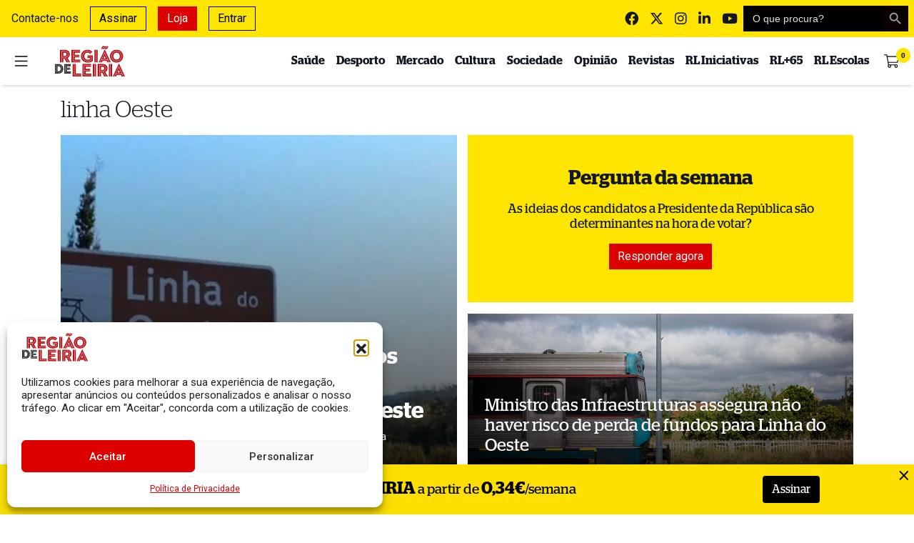

--- FILE ---
content_type: application/x-javascript
request_url: https://www.regiaodeleiria.pt/wp-content/cache/autoptimize/js/autoptimize_2a4124022ce61ebaed1b2277852ba4d6.js
body_size: 187369
content:
/*! jQuery Migrate v3.4.1 | (c) OpenJS Foundation and other contributors | jquery.org/license */
"undefined"==typeof jQuery.migrateMute&&(jQuery.migrateMute=!0),function(t){"use strict";"function"==typeof define&&define.amd?define(["jquery"],function(e){return t(e,window)}):"object"==typeof module&&module.exports?module.exports=t(require("jquery"),window):t(jQuery,window)}(function(s,n){"use strict";function e(e){return 0<=function(e,t){for(var r=/^(\d+)\.(\d+)\.(\d+)/,n=r.exec(e)||[],o=r.exec(t)||[],a=1;a<=3;a++){if(+o[a]<+n[a])return 1;if(+n[a]<+o[a])return-1}return 0}(s.fn.jquery,e)}s.migrateVersion="3.4.1";var t=Object.create(null);s.migrateDisablePatches=function(){for(var e=0;e<arguments.length;e++)t[arguments[e]]=!0},s.migrateEnablePatches=function(){for(var e=0;e<arguments.length;e++)delete t[arguments[e]]},s.migrateIsPatchEnabled=function(e){return!t[e]},n.console&&n.console.log&&(s&&e("3.0.0")&&!e("5.0.0")||n.console.log("JQMIGRATE: jQuery 3.x-4.x REQUIRED"),s.migrateWarnings&&n.console.log("JQMIGRATE: Migrate plugin loaded multiple times"),n.console.log("JQMIGRATE: Migrate is installed"+(s.migrateMute?"":" with logging active")+", version "+s.migrateVersion));var o={};function u(e,t){var r=n.console;!s.migrateIsPatchEnabled(e)||s.migrateDeduplicateWarnings&&o[t]||(o[t]=!0,s.migrateWarnings.push(t+" ["+e+"]"),r&&r.warn&&!s.migrateMute&&(r.warn("JQMIGRATE: "+t),s.migrateTrace&&r.trace&&r.trace()))}function r(e,t,r,n,o){Object.defineProperty(e,t,{configurable:!0,enumerable:!0,get:function(){return u(n,o),r},set:function(e){u(n,o),r=e}})}function a(e,t,r,n,o){var a=e[t];e[t]=function(){return o&&u(n,o),(s.migrateIsPatchEnabled(n)?r:a||s.noop).apply(this,arguments)}}function c(e,t,r,n,o){if(!o)throw new Error("No warning message provided");return a(e,t,r,n,o),0}function i(e,t,r,n){return a(e,t,r,n),0}s.migrateDeduplicateWarnings=!0,s.migrateWarnings=[],void 0===s.migrateTrace&&(s.migrateTrace=!0),s.migrateReset=function(){o={},s.migrateWarnings.length=0},"BackCompat"===n.document.compatMode&&u("quirks","jQuery is not compatible with Quirks Mode");var d,l,p,f={},m=s.fn.init,y=s.find,h=/\[(\s*[-\w]+\s*)([~|^$*]?=)\s*([-\w#]*?#[-\w#]*)\s*\]/,g=/\[(\s*[-\w]+\s*)([~|^$*]?=)\s*([-\w#]*?#[-\w#]*)\s*\]/g,v=/^[\s\uFEFF\xA0]+|([^\s\uFEFF\xA0])[\s\uFEFF\xA0]+$/g;for(d in i(s.fn,"init",function(e){var t=Array.prototype.slice.call(arguments);return s.migrateIsPatchEnabled("selector-empty-id")&&"string"==typeof e&&"#"===e&&(u("selector-empty-id","jQuery( '#' ) is not a valid selector"),t[0]=[]),m.apply(this,t)},"selector-empty-id"),s.fn.init.prototype=s.fn,i(s,"find",function(t){var r=Array.prototype.slice.call(arguments);if("string"==typeof t&&h.test(t))try{n.document.querySelector(t)}catch(e){t=t.replace(g,function(e,t,r,n){return"["+t+r+'"'+n+'"]'});try{n.document.querySelector(t),u("selector-hash","Attribute selector with '#' must be quoted: "+r[0]),r[0]=t}catch(e){u("selector-hash","Attribute selector with '#' was not fixed: "+r[0])}}return y.apply(this,r)},"selector-hash"),y)Object.prototype.hasOwnProperty.call(y,d)&&(s.find[d]=y[d]);c(s.fn,"size",function(){return this.length},"size","jQuery.fn.size() is deprecated and removed; use the .length property"),c(s,"parseJSON",function(){return JSON.parse.apply(null,arguments)},"parseJSON","jQuery.parseJSON is deprecated; use JSON.parse"),c(s,"holdReady",s.holdReady,"holdReady","jQuery.holdReady is deprecated"),c(s,"unique",s.uniqueSort,"unique","jQuery.unique is deprecated; use jQuery.uniqueSort"),r(s.expr,"filters",s.expr.pseudos,"expr-pre-pseudos","jQuery.expr.filters is deprecated; use jQuery.expr.pseudos"),r(s.expr,":",s.expr.pseudos,"expr-pre-pseudos","jQuery.expr[':'] is deprecated; use jQuery.expr.pseudos"),e("3.1.1")&&c(s,"trim",function(e){return null==e?"":(e+"").replace(v,"$1")},"trim","jQuery.trim is deprecated; use String.prototype.trim"),e("3.2.0")&&(c(s,"nodeName",function(e,t){return e.nodeName&&e.nodeName.toLowerCase()===t.toLowerCase()},"nodeName","jQuery.nodeName is deprecated"),c(s,"isArray",Array.isArray,"isArray","jQuery.isArray is deprecated; use Array.isArray")),e("3.3.0")&&(c(s,"isNumeric",function(e){var t=typeof e;return("number"==t||"string"==t)&&!isNaN(e-parseFloat(e))},"isNumeric","jQuery.isNumeric() is deprecated"),s.each("Boolean Number String Function Array Date RegExp Object Error Symbol".split(" "),function(e,t){f["[object "+t+"]"]=t.toLowerCase()}),c(s,"type",function(e){return null==e?e+"":"object"==typeof e||"function"==typeof e?f[Object.prototype.toString.call(e)]||"object":typeof e},"type","jQuery.type is deprecated"),c(s,"isFunction",function(e){return"function"==typeof e},"isFunction","jQuery.isFunction() is deprecated"),c(s,"isWindow",function(e){return null!=e&&e===e.window},"isWindow","jQuery.isWindow() is deprecated")),s.ajax&&(l=s.ajax,p=/(=)\?(?=&|$)|\?\?/,i(s,"ajax",function(){var e=l.apply(this,arguments);return e.promise&&(c(e,"success",e.done,"jqXHR-methods","jQXHR.success is deprecated and removed"),c(e,"error",e.fail,"jqXHR-methods","jQXHR.error is deprecated and removed"),c(e,"complete",e.always,"jqXHR-methods","jQXHR.complete is deprecated and removed")),e},"jqXHR-methods"),e("4.0.0")||s.ajaxPrefilter("+json",function(e){!1!==e.jsonp&&(p.test(e.url)||"string"==typeof e.data&&0===(e.contentType||"").indexOf("application/x-www-form-urlencoded")&&p.test(e.data))&&u("jsonp-promotion","JSON-to-JSONP auto-promotion is deprecated")}));var j=s.fn.removeAttr,b=s.fn.toggleClass,w=/\S+/g;function x(e){return e.replace(/-([a-z])/g,function(e,t){return t.toUpperCase()})}i(s.fn,"removeAttr",function(e){var r=this,n=!1;return s.each(e.match(w),function(e,t){s.expr.match.bool.test(t)&&r.each(function(){if(!1!==s(this).prop(t))return!(n=!0)}),n&&(u("removeAttr-bool","jQuery.fn.removeAttr no longer sets boolean properties: "+t),r.prop(t,!1))}),j.apply(this,arguments)},"removeAttr-bool"),i(s.fn,"toggleClass",function(t){return void 0!==t&&"boolean"!=typeof t?b.apply(this,arguments):(u("toggleClass-bool","jQuery.fn.toggleClass( boolean ) is deprecated"),this.each(function(){var e=this.getAttribute&&this.getAttribute("class")||"";e&&s.data(this,"__className__",e),this.setAttribute&&this.setAttribute("class",!e&&!1!==t&&s.data(this,"__className__")||"")}))},"toggleClass-bool");var Q,A,R=!1,C=/^[a-z]/,N=/^(?:Border(?:Top|Right|Bottom|Left)?(?:Width|)|(?:Margin|Padding)?(?:Top|Right|Bottom|Left)?|(?:Min|Max)?(?:Width|Height))$/;s.swap&&s.each(["height","width","reliableMarginRight"],function(e,t){var r=s.cssHooks[t]&&s.cssHooks[t].get;r&&(s.cssHooks[t].get=function(){var e;return R=!0,e=r.apply(this,arguments),R=!1,e})}),i(s,"swap",function(e,t,r,n){var o,a,i={};for(a in R||u("swap","jQuery.swap() is undocumented and deprecated"),t)i[a]=e.style[a],e.style[a]=t[a];for(a in o=r.apply(e,n||[]),t)e.style[a]=i[a];return o},"swap"),e("3.4.0")&&"undefined"!=typeof Proxy&&(s.cssProps=new Proxy(s.cssProps||{},{set:function(){return u("cssProps","jQuery.cssProps is deprecated"),Reflect.set.apply(this,arguments)}})),e("4.0.0")?(A={animationIterationCount:!0,columnCount:!0,fillOpacity:!0,flexGrow:!0,flexShrink:!0,fontWeight:!0,gridArea:!0,gridColumn:!0,gridColumnEnd:!0,gridColumnStart:!0,gridRow:!0,gridRowEnd:!0,gridRowStart:!0,lineHeight:!0,opacity:!0,order:!0,orphans:!0,widows:!0,zIndex:!0,zoom:!0},"undefined"!=typeof Proxy?s.cssNumber=new Proxy(A,{get:function(){return u("css-number","jQuery.cssNumber is deprecated"),Reflect.get.apply(this,arguments)},set:function(){return u("css-number","jQuery.cssNumber is deprecated"),Reflect.set.apply(this,arguments)}}):s.cssNumber=A):A=s.cssNumber,Q=s.fn.css,i(s.fn,"css",function(e,t){var r,n,o=this;return e&&"object"==typeof e&&!Array.isArray(e)?(s.each(e,function(e,t){s.fn.css.call(o,e,t)}),this):("number"==typeof t&&(r=x(e),n=r,C.test(n)&&N.test(n[0].toUpperCase()+n.slice(1))||A[r]||u("css-number",'Number-typed values are deprecated for jQuery.fn.css( "'+e+'", value )')),Q.apply(this,arguments))},"css-number");var S,P,k,H,E=s.data;i(s,"data",function(e,t,r){var n,o,a;if(t&&"object"==typeof t&&2===arguments.length){for(a in n=s.hasData(e)&&E.call(this,e),o={},t)a!==x(a)?(u("data-camelCase","jQuery.data() always sets/gets camelCased names: "+a),n[a]=t[a]):o[a]=t[a];return E.call(this,e,o),t}return t&&"string"==typeof t&&t!==x(t)&&(n=s.hasData(e)&&E.call(this,e))&&t in n?(u("data-camelCase","jQuery.data() always sets/gets camelCased names: "+t),2<arguments.length&&(n[t]=r),n[t]):E.apply(this,arguments)},"data-camelCase"),s.fx&&(k=s.Tween.prototype.run,H=function(e){return e},i(s.Tween.prototype,"run",function(){1<s.easing[this.easing].length&&(u("easing-one-arg","'jQuery.easing."+this.easing.toString()+"' should use only one argument"),s.easing[this.easing]=H),k.apply(this,arguments)},"easing-one-arg"),S=s.fx.interval,P="jQuery.fx.interval is deprecated",n.requestAnimationFrame&&Object.defineProperty(s.fx,"interval",{configurable:!0,enumerable:!0,get:function(){return n.document.hidden||u("fx-interval",P),s.migrateIsPatchEnabled("fx-interval")&&void 0===S?13:S},set:function(e){u("fx-interval",P),S=e}}));var M=s.fn.load,q=s.event.add,O=s.event.fix;s.event.props=[],s.event.fixHooks={},r(s.event.props,"concat",s.event.props.concat,"event-old-patch","jQuery.event.props.concat() is deprecated and removed"),i(s.event,"fix",function(e){var t,r=e.type,n=this.fixHooks[r],o=s.event.props;if(o.length){u("event-old-patch","jQuery.event.props are deprecated and removed: "+o.join());while(o.length)s.event.addProp(o.pop())}if(n&&!n._migrated_&&(n._migrated_=!0,u("event-old-patch","jQuery.event.fixHooks are deprecated and removed: "+r),(o=n.props)&&o.length))while(o.length)s.event.addProp(o.pop());return t=O.call(this,e),n&&n.filter?n.filter(t,e):t},"event-old-patch"),i(s.event,"add",function(e,t){return e===n&&"load"===t&&"complete"===n.document.readyState&&u("load-after-event","jQuery(window).on('load'...) called after load event occurred"),q.apply(this,arguments)},"load-after-event"),s.each(["load","unload","error"],function(e,t){i(s.fn,t,function(){var e=Array.prototype.slice.call(arguments,0);return"load"===t&&"string"==typeof e[0]?M.apply(this,e):(u("shorthand-removed-v3","jQuery.fn."+t+"() is deprecated"),e.splice(0,0,t),arguments.length?this.on.apply(this,e):(this.triggerHandler.apply(this,e),this))},"shorthand-removed-v3")}),s.each("blur focus focusin focusout resize scroll click dblclick mousedown mouseup mousemove mouseover mouseout mouseenter mouseleave change select submit keydown keypress keyup contextmenu".split(" "),function(e,r){c(s.fn,r,function(e,t){return 0<arguments.length?this.on(r,null,e,t):this.trigger(r)},"shorthand-deprecated-v3","jQuery.fn."+r+"() event shorthand is deprecated")}),s(function(){s(n.document).triggerHandler("ready")}),s.event.special.ready={setup:function(){this===n.document&&u("ready-event","'ready' event is deprecated")}},c(s.fn,"bind",function(e,t,r){return this.on(e,null,t,r)},"pre-on-methods","jQuery.fn.bind() is deprecated"),c(s.fn,"unbind",function(e,t){return this.off(e,null,t)},"pre-on-methods","jQuery.fn.unbind() is deprecated"),c(s.fn,"delegate",function(e,t,r,n){return this.on(t,e,r,n)},"pre-on-methods","jQuery.fn.delegate() is deprecated"),c(s.fn,"undelegate",function(e,t,r){return 1===arguments.length?this.off(e,"**"):this.off(t,e||"**",r)},"pre-on-methods","jQuery.fn.undelegate() is deprecated"),c(s.fn,"hover",function(e,t){return this.on("mouseenter",e).on("mouseleave",t||e)},"pre-on-methods","jQuery.fn.hover() is deprecated");function T(e){var t=n.document.implementation.createHTMLDocument("");return t.body.innerHTML=e,t.body&&t.body.innerHTML}var F=/<(?!area|br|col|embed|hr|img|input|link|meta|param)(([a-z][^\/\0>\x20\t\r\n\f]*)[^>]*)\/>/gi;s.UNSAFE_restoreLegacyHtmlPrefilter=function(){s.migrateEnablePatches("self-closed-tags")},i(s,"htmlPrefilter",function(e){var t,r;return(r=(t=e).replace(F,"<$1></$2>"))!==t&&T(t)!==T(r)&&u("self-closed-tags","HTML tags must be properly nested and closed: "+t),e.replace(F,"<$1></$2>")},"self-closed-tags"),s.migrateDisablePatches("self-closed-tags");var D,W,_,I=s.fn.offset;return i(s.fn,"offset",function(){var e=this[0];return!e||e.nodeType&&e.getBoundingClientRect?I.apply(this,arguments):(u("offset-valid-elem","jQuery.fn.offset() requires a valid DOM element"),arguments.length?this:void 0)},"offset-valid-elem"),s.ajax&&(D=s.param,i(s,"param",function(e,t){var r=s.ajaxSettings&&s.ajaxSettings.traditional;return void 0===t&&r&&(u("param-ajax-traditional","jQuery.param() no longer uses jQuery.ajaxSettings.traditional"),t=r),D.call(this,e,t)},"param-ajax-traditional")),c(s.fn,"andSelf",s.fn.addBack,"andSelf","jQuery.fn.andSelf() is deprecated and removed, use jQuery.fn.addBack()"),s.Deferred&&(W=s.Deferred,_=[["resolve","done",s.Callbacks("once memory"),s.Callbacks("once memory"),"resolved"],["reject","fail",s.Callbacks("once memory"),s.Callbacks("once memory"),"rejected"],["notify","progress",s.Callbacks("memory"),s.Callbacks("memory")]],i(s,"Deferred",function(e){var a=W(),i=a.promise();function t(){var o=arguments;return s.Deferred(function(n){s.each(_,function(e,t){var r="function"==typeof o[e]&&o[e];a[t[1]](function(){var e=r&&r.apply(this,arguments);e&&"function"==typeof e.promise?e.promise().done(n.resolve).fail(n.reject).progress(n.notify):n[t[0]+"With"](this===i?n.promise():this,r?[e]:arguments)})}),o=null}).promise()}return c(a,"pipe",t,"deferred-pipe","deferred.pipe() is deprecated"),c(i,"pipe",t,"deferred-pipe","deferred.pipe() is deprecated"),e&&e.call(a,a),a},"deferred-pipe"),s.Deferred.exceptionHook=W.exceptionHook),s});
class AudioPlayer extends HTMLElement{constructor(){super();const template=document.querySelector("template");const templateContent=template.content;const shadow=this.attachShadow({mode:"open"});shadow.appendChild(templateContent.cloneNode(true))}connectedCallback(){everything(this)}}const everything=function(element){const shadow=element.shadowRoot;const playIconContainer=shadow.getElementById("play-icon");const audioPlayerContainer=shadow.getElementById("audio-player-container");const seekSlider=shadow.getElementById("seek-slider");const durationContainer=shadow.getElementById("time-remaining");const more10=shadow.getElementById("more-10");const less10=shadow.getElementById("less-10");let playState="play";const audio=shadow.querySelector("audio");const currentTimeContainer=shadow.getElementById("current-time");const seeMore=shadow.getElementById("podcast-see-more-description");const podcastDescription=shadow.getElementById("podcast-description");const playbackRate=shadow.getElementById("playback-rate");let playbackRateArray=[1,1.2,1.5,2];let playbackRateCurrent=0;let audioDuration="00:00";let raf=null;audio.src=element.getAttribute("data-src");audioDuration=element.getAttribute("data-audio-duration");playIconContainer.addEventListener("click",()=>{if(playState==="play"){audio.play();requestAnimationFrame(whilePlaying);playState="pause";playIconContainer.firstElementChild.src="https://api.iconify.design/ant-design:pause-circle-filled.svg?color=%23dc0000&width=24&height=24"}else{audio.pause();cancelAnimationFrame(raf);playState="play";playIconContainer.firstElementChild.src="https://api.iconify.design/ant-design:play-circle-filled.svg?color=%23dc0000&width=24&height=24"}});seekSlider.addEventListener("input",e=>{showRangeProgress(e.target)});const showRangeProgress=rangeInput=>{if(rangeInput===seekSlider)audioPlayerContainer.style.setProperty("--seek-before-width",rangeInput.value/rangeInput.max*100+"%");else audioPlayerContainer.style.setProperty("--volume-before-width",rangeInput.value/rangeInput.max*100+"%")};if(seeMore){seeMore.addEventListener("click",()=>{if(podcastDescription.style.webkitLineClamp===""||podcastDescription.style.webkitLineClamp==="3"){podcastDescription.style.webkitLineClamp="unset";seeMore.textContent="Ver menos"}else{podcastDescription.style.webkitLineClamp="3";seeMore.textContent="Ver mais"}})}more10.addEventListener("click",()=>{audio.currentTime+=10;requestAnimationFrame(whilePlaying)});less10.addEventListener("click",()=>{audio.currentTime-=10;requestAnimationFrame(whilePlaying)});playbackRate.addEventListener("click",()=>{playbackRateCurrent++;audio.playbackRate=playbackRateArray[playbackRateCurrent];switch(playbackRateCurrent){case 0:playbackRate.firstElementChild.src="https://api.iconify.design/fluent:multiplier-1x-24-filled.svg";break;case 1:playbackRate.firstElementChild.src="https://api.iconify.design/fluent:multiplier-1-2x-24-filled.svg";break;case 2:playbackRate.firstElementChild.src="https://api.iconify.design/fluent:multiplier-1-5x-24-filled.svg";break;case 3:playbackRate.firstElementChild.src="https://api.iconify.design/fluent:multiplier-2x-24-filled.svg";break}if(playbackRateCurrent===3){playbackRateCurrent=-1}});const calculateTime=secs=>{var _mins,_secs;_mins=Math.floor(secs/60);_secs=Math.floor(secs%60);_secs=_secs<10?"0"+_secs:_secs;_mins=_mins<10?"0"+_mins:_mins;return`${_mins}:${_secs}`};const displayCurrentTimeLeft=()=>{const currentTime=seekSlider.value;const timeLeft=seekSlider.max-currentTime;return`-${calculateTime(timeLeft)}`};const setSliderMax=()=>{seekSlider.max=Math.floor(audio.duration)};const displayBufferedAmount=()=>{if(audio.buffered.length-1>=0&&audio.buffered.length-1<=1){const bufferedAmount=Math.floor(audio.buffered.end(audio.buffered.length-1));audioPlayerContainer.style.setProperty("--buffered-width",`${bufferedAmount/seekSlider.max*100}%`)}};const whilePlaying=()=>{seekSlider.value=Math.floor(audio.currentTime);currentTimeContainer.textContent=calculateTime(seekSlider.value);durationContainer.textContent=displayCurrentTimeLeft(seekSlider.value);audioPlayerContainer.style.setProperty("--seek-before-width",`${seekSlider.value/seekSlider.max*100}%`);raf=requestAnimationFrame(whilePlaying)};if(audio.readyState>0){setSliderMax();displayCurrentTimeLeft();displayBufferedAmount()}else{audio.addEventListener("loadedmetadata",()=>{setSliderMax();displayCurrentTimeLeft();displayBufferedAmount()})}audio.addEventListener("progress",displayBufferedAmount);seekSlider.addEventListener("input",()=>{currentTimeContainer.textContent=calculateTime(seekSlider.value);if(!audio.paused){cancelAnimationFrame(raf)}});seekSlider.addEventListener("change",()=>{audio.currentTime=seekSlider.value;if(!audio.paused){requestAnimationFrame(whilePlaying)}});const displayAudioDuration=()=>{durationContainer.textContent="-"+audioDuration};if("mediaSession"in navigator){navigator.mediaSession.metadata=new MediaMetadata({title:audioPlayerContainer.dataset.podcastEpisodeTitle,artist:audioPlayerContainer.dataset.podcastProgramTitle,artwork:[{src:audioPlayerContainer.dataset.podcastCover,sizes:"96x96",type:"image/png"},{src:audioPlayerContainer.dataset.podcastCover,sizes:"128x128",type:"image/png"},{src:audioPlayerContainer.dataset.podcastCover,sizes:"192x192",type:"image/png"},{src:audioPlayerContainer.dataset.podcastCover,sizes:"256x256",type:"image/png"},{src:audioPlayerContainer.dataset.podcastCover,sizes:"384x384",type:"image/png"},{src:audioPlayerContainer.dataset.podcastCover,sizes:"512x512",type:"image/png"}]});navigator.mediaSession.setActionHandler("play",()=>{if(playState==="play"){audio.play();requestAnimationFrame(whilePlaying);playState="pause"}else{audio.pause();cancelAnimationFrame(raf);playState="play"}});navigator.mediaSession.setActionHandler("pause",()=>{if(playState==="play"){audio.play();requestAnimationFrame(whilePlaying);playState="pause"}else{audio.pause();cancelAnimationFrame(raf);playState="play"}});navigator.mediaSession.setActionHandler("seekbackward",details=>{audio.currentTime=audio.currentTime-(details.seekOffset||10)});navigator.mediaSession.setActionHandler("seekforward",details=>{audio.currentTime=audio.currentTime+(details.seekOffset||10)});navigator.mediaSession.setActionHandler("seekto",details=>{if(details.fastSeek&&"fastSeek"in audio){audio.fastSeek(details.seekTime);return}audio.currentTime=details.seekTime});navigator.mediaSession.setActionHandler("stop",()=>{audio.currentTime=0;seekSlider.value=0;audioPlayerContainer.style.setProperty("--seek-before-width","0%");currentTimeContainer.textContent="0:00";if(playState==="pause"){cancelAnimationFrame(raf);playState="play"}})}displayAudioDuration()};customElements.define("podcast-audio-player",AudioPlayer);
const fas_forms=FullworksAntiSpamFELO.form_selectors;let activityTimer;let sustainedActivity=false;let honeyInputAdded=false;(function($){'use strict';const isBackAction=()=>{return history.state&&history.state.isBackAction;};const markAsNotBackAction=()=>{if(!history.state||!history.state.isBackAction){history.replaceState({isBackAction:false},document.title,location.href);}};const markAsBackAction=()=>{history.pushState({isBackAction:true},document.title,location.href);};$(window).on('load',markAsNotBackAction);$(function(){const addHoneyInput=()=>{if((sustainedActivity||isBackAction())&&!honeyInputAdded){$.ajax({url:FullworksAntiSpamFELO.ajax_url,type:'POST',dataType:'json',data:{action:"fwas_get_keys"},success:function(response){const fas_honeyinput=`<input type='hidden' name='${response.name}' value='${response.value}' />`;$(fas_forms).each(function(){if(!$(this).find(`input[name='${FullworksAntiSpamFELO.name}']`).length){$(this).prepend(fas_honeyinput);}});honeyInputAdded=true;}});}};const detectActivity=()=>{if(!sustainedActivity){clearTimeout(activityTimer);activityTimer=setTimeout(()=>{sustainedActivity=true;addHoneyInput();},1000);}};$(document).on('mousemove keypress',detectActivity);$(document).on('focus','input, select, textarea, button, a',detectActivity);const mutationObserver=new MutationObserver(addHoneyInput);mutationObserver.observe(document.body,{childList:true,subtree:true});window.addEventListener('pagehide',markAsBackAction);window.addEventListener('pageshow',function(event){if(event.persisted){addHoneyInput();}});});})(jQuery);
/*! This file is auto-generated */
!function(c,d){"use strict";var e=!1,n=!1;if(d.querySelector)if(c.addEventListener)e=!0;if(c.wp=c.wp||{},!c.wp.receiveEmbedMessage)if(c.wp.receiveEmbedMessage=function(e){var t=e.data;if(t)if(t.secret||t.message||t.value)if(!/[^a-zA-Z0-9]/.test(t.secret)){for(var r,a,i,s=d.querySelectorAll('iframe[data-secret="'+t.secret+'"]'),n=d.querySelectorAll('blockquote[data-secret="'+t.secret+'"]'),o=0;o<n.length;o++)n[o].style.display="none";for(o=0;o<s.length;o++)if(r=s[o],e.source===r.contentWindow){if(r.removeAttribute("style"),"height"===t.message){if(1e3<(i=parseInt(t.value,10)))i=1e3;r.height=i}if("link"===t.message)if(a=d.createElement("a"),i=d.createElement("a"),a.href=r.getAttribute("src"),i.href=t.value,i.host===a.host)if(d.activeElement===r)c.top.location.href=t.value}}},e)c.addEventListener("message",c.wp.receiveEmbedMessage,!1),d.addEventListener("DOMContentLoaded",t,!1),c.addEventListener("load",t,!1);function t(){if(!n){n=!0;for(var e,t,r=-1!==navigator.appVersion.indexOf("MSIE 10"),a=!!navigator.userAgent.match(/Trident.*rv:11\./),i=d.querySelectorAll("iframe.wp-embedded-content"),s=0;s<i.length;s++){if(!(e=i[s]).getAttribute("data-secret"))t=Math.random().toString(36).substr(2,10),e.src+="#?secret="+t,e.setAttribute("data-secret",t);if(r||a)(t=e.cloneNode(!0)).removeAttribute("security"),e.parentNode.replaceChild(t,e)}}}}(window,document);
/*!
 * jQuery blockUI plugin
 * Version 2.70.0-2014.11.23
 * Requires jQuery v1.7 or later
 *
 * Examples at: http://malsup.com/jquery/block/
 * Copyright (c) 2007-2013 M. Alsup
 * Dual licensed under the MIT and GPL licenses:
 * http://www.opensource.org/licenses/mit-license.php
 * http://www.gnu.org/licenses/gpl.html
 *
 * Thanks to Amir-Hossein Sobhi for some excellent contributions!
 */
!function(){"use strict";function e(e){e.fn._fadeIn=e.fn.fadeIn;var t=e.noop||function(){},o=/MSIE/.test(navigator.userAgent),n=/MSIE 6.0/.test(navigator.userAgent)&&!/MSIE 8.0/.test(navigator.userAgent),i=(document.documentMode,"function"==typeof document.createElement("div").style.setExpression&&document.createElement("div").style.setExpression);e.blockUI=function(e){d(window,e)},e.unblockUI=function(e){a(window,e)},e.growlUI=function(t,o,n,i){var s=e('<div class="growlUI"></div>');t&&s.append("<h1>"+t+"</h1>"),o&&s.append("<h2>"+o+"</h2>"),n===undefined&&(n=3e3);var l=function(t){t=t||{},e.blockUI({message:s,fadeIn:"undefined"!=typeof t.fadeIn?t.fadeIn:700,fadeOut:"undefined"!=typeof t.fadeOut?t.fadeOut:1e3,timeout:"undefined"!=typeof t.timeout?t.timeout:n,centerY:!1,showOverlay:!1,onUnblock:i,css:e.blockUI.defaults.growlCSS})};l();s.css("opacity");s.on("mouseover",function(){l({fadeIn:0,timeout:3e4});var t=e(".blockMsg");t.stop(),t.fadeTo(300,1)}).on("mouseout",function(){e(".blockMsg").fadeOut(1e3)})},e.fn.block=function(t){if(this[0]===window)return e.blockUI(t),this;var o=e.extend({},e.blockUI.defaults,t||{});return this.each(function(){var t=e(this);o.ignoreIfBlocked&&t.data("blockUI.isBlocked")||t.unblock({fadeOut:0})}),this.each(function(){"static"==e.css(this,"position")&&(this.style.position="relative",e(this).data("blockUI.static",!0)),this.style.zoom=1,d(this,t)})},e.fn.unblock=function(t){return this[0]===window?(e.unblockUI(t),this):this.each(function(){a(this,t)})},e.blockUI.version=2.7,e.blockUI.defaults={message:"<h1>Please wait...</h1>",title:null,draggable:!0,theme:!1,css:{padding:0,margin:0,width:"30%",top:"40%",left:"35%",textAlign:"center",color:"#000",border:"3px solid #aaa",backgroundColor:"#fff",cursor:"wait"},themedCSS:{width:"30%",top:"40%",left:"35%"},overlayCSS:{backgroundColor:"#000",opacity:.6,cursor:"wait"},cursorReset:"default",growlCSS:{width:"350px",top:"10px",left:"",right:"10px",border:"none",padding:"5px",opacity:.6,cursor:"default",color:"#fff",backgroundColor:"#000","-webkit-border-radius":"10px","-moz-border-radius":"10px","border-radius":"10px"},iframeSrc:/^https/i.test(window.location.href||"")?"javascript:false":"about:blank",forceIframe:!1,baseZ:1e3,centerX:!0,centerY:!0,allowBodyStretch:!0,bindEvents:!0,constrainTabKey:!0,fadeIn:200,fadeOut:400,timeout:0,showOverlay:!0,focusInput:!0,focusableElements:":input:enabled:visible",onBlock:null,onUnblock:null,onOverlayClick:null,quirksmodeOffsetHack:4,blockMsgClass:"blockMsg",ignoreIfBlocked:!1};var s=null,l=[];function d(d,c){var u,b,h=d==window,k=c&&c.message!==undefined?c.message:undefined;if(!(c=e.extend({},e.blockUI.defaults,c||{})).ignoreIfBlocked||!e(d).data("blockUI.isBlocked")){if(c.overlayCSS=e.extend({},e.blockUI.defaults.overlayCSS,c.overlayCSS||{}),u=e.extend({},e.blockUI.defaults.css,c.css||{}),c.onOverlayClick&&(c.overlayCSS.cursor="pointer"),b=e.extend({},e.blockUI.defaults.themedCSS,c.themedCSS||{}),k=k===undefined?c.message:k,h&&s&&a(window,{fadeOut:0}),k&&"string"!=typeof k&&(k.parentNode||k.jquery)){var y=k.jquery?k[0]:k,m={};e(d).data("blockUI.history",m),m.el=y,m.parent=y.parentNode,m.display=y.style.display,m.position=y.style.position,m.parent&&m.parent.removeChild(y)}e(d).data("blockUI.onUnblock",c.onUnblock);var g,v,I,w,U=c.baseZ;g=o||c.forceIframe?e('<iframe class="blockUI" style="z-index:'+U+++';display:none;border:none;margin:0;padding:0;position:absolute;width:100%;height:100%;top:0;left:0" src="'+c.iframeSrc+'"></iframe>'):e('<div class="blockUI" style="display:none"></div>'),v=c.theme?e('<div class="blockUI blockOverlay ui-widget-overlay" style="z-index:'+U+++';display:none"></div>'):e('<div class="blockUI blockOverlay" style="z-index:'+U+++';display:none;border:none;margin:0;padding:0;width:100%;height:100%;top:0;left:0"></div>'),c.theme&&h?(w='<div class="blockUI '+c.blockMsgClass+' blockPage ui-dialog ui-widget ui-corner-all" style="z-index:'+(U+10)+';display:none;position:fixed">',c.title&&(w+='<div class="ui-widget-header ui-dialog-titlebar ui-corner-all blockTitle">'+(c.title||"&nbsp;")+"</div>"),w+='<div class="ui-widget-content ui-dialog-content"></div>',w+="</div>"):c.theme?(w='<div class="blockUI '+c.blockMsgClass+' blockElement ui-dialog ui-widget ui-corner-all" style="z-index:'+(U+10)+';display:none;position:absolute">',c.title&&(w+='<div class="ui-widget-header ui-dialog-titlebar ui-corner-all blockTitle">'+(c.title||"&nbsp;")+"</div>"),w+='<div class="ui-widget-content ui-dialog-content"></div>',w+="</div>"):w=h?'<div class="blockUI '+c.blockMsgClass+' blockPage" style="z-index:'+(U+10)+';display:none;position:fixed"></div>':'<div class="blockUI '+c.blockMsgClass+' blockElement" style="z-index:'+(U+10)+';display:none;position:absolute"></div>',I=e(w),k&&(c.theme?(I.css(b),I.addClass("ui-widget-content")):I.css(u)),c.theme||v.css(c.overlayCSS),v.css("position",h?"fixed":"absolute"),(o||c.forceIframe)&&g.css("opacity",0);var x=[g,v,I],C=e(h?"body":d);e.each(x,function(){this.appendTo(C)}),c.theme&&c.draggable&&e.fn.draggable&&I.draggable({handle:".ui-dialog-titlebar",cancel:"li"});var S=i&&(!e.support.boxModel||e("object,embed",h?null:d).length>0);if(n||S){if(h&&c.allowBodyStretch&&e.support.boxModel&&e("html,body").css("height","100%"),(n||!e.support.boxModel)&&!h)var E=p(d,"borderTopWidth"),O=p(d,"borderLeftWidth"),T=E?"(0 - "+E+")":0,M=O?"(0 - "+O+")":0;e.each(x,function(e,t){var o=t[0].style;if(o.position="absolute",e<2)h?o.setExpression("height","Math.max(document.body.scrollHeight, document.body.offsetHeight) - (jQuery.support.boxModel?0:"+c.quirksmodeOffsetHack+') + "px"'):o.setExpression("height",'this.parentNode.offsetHeight + "px"'),h?o.setExpression("width",'jQuery.support.boxModel && document.documentElement.clientWidth || document.body.clientWidth + "px"'):o.setExpression("width",'this.parentNode.offsetWidth + "px"'),M&&o.setExpression("left",M),T&&o.setExpression("top",T);else if(c.centerY)h&&o.setExpression("top",'(document.documentElement.clientHeight || document.body.clientHeight) / 2 - (this.offsetHeight / 2) + (blah = document.documentElement.scrollTop ? document.documentElement.scrollTop : document.body.scrollTop) + "px"'),o.marginTop=0;else if(!c.centerY&&h){var n="((document.documentElement.scrollTop ? document.documentElement.scrollTop : document.body.scrollTop) + "+(c.css&&c.css.top?parseInt(c.css.top,10):0)+') + "px"';o.setExpression("top",n)}})}if(k&&(c.theme?I.find(".ui-widget-content").append(k):I.append(k),(k.jquery||k.nodeType)&&e(k).show()),(o||c.forceIframe)&&c.showOverlay&&g.show(),c.fadeIn){var B=c.onBlock?c.onBlock:t,j=c.showOverlay&&!k?B:t,H=k?B:t;c.showOverlay&&v._fadeIn(c.fadeIn,j),k&&I._fadeIn(c.fadeIn,H)}else c.showOverlay&&v.show(),k&&I.show(),c.onBlock&&c.onBlock.bind(I)();if(r(1,d,c),h?(s=I[0],l=e(c.focusableElements,s),c.focusInput&&setTimeout(f,20)):function(e,t,o){var n=e.parentNode,i=e.style,s=(n.offsetWidth-e.offsetWidth)/2-p(n,"borderLeftWidth"),l=(n.offsetHeight-e.offsetHeight)/2-p(n,"borderTopWidth");t&&(i.left=s>0?s+"px":"0");o&&(i.top=l>0?l+"px":"0")}(I[0],c.centerX,c.centerY),c.timeout){var z=setTimeout(function(){h?e.unblockUI(c):e(d).unblock(c)},c.timeout);e(d).data("blockUI.timeout",z)}}}function a(t,o){var n,i,d=t==window,a=e(t),u=a.data("blockUI.history"),f=a.data("blockUI.timeout");f&&(clearTimeout(f),a.removeData("blockUI.timeout")),o=e.extend({},e.blockUI.defaults,o||{}),r(0,t,o),null===o.onUnblock&&(o.onUnblock=a.data("blockUI.onUnblock"),a.removeData("blockUI.onUnblock")),i=d?e(document.body).children().filter(".blockUI").add("body > .blockUI"):a.find(">.blockUI"),o.cursorReset&&(i.length>1&&(i[1].style.cursor=o.cursorReset),i.length>2&&(i[2].style.cursor=o.cursorReset)),d&&(s=l=null),o.fadeOut?(n=i.length,i.stop().fadeOut(o.fadeOut,function(){0==--n&&c(i,u,o,t)})):c(i,u,o,t)}function c(t,o,n,i){var s=e(i);if(!s.data("blockUI.isBlocked")){t.each(function(e,t){this.parentNode&&this.parentNode.removeChild(this)}),o&&o.el&&(o.el.style.display=o.display,o.el.style.position=o.position,o.el.style.cursor="default",o.parent&&o.parent.appendChild(o.el),s.removeData("blockUI.history")),s.data("blockUI.static")&&s.css("position","static"),"function"==typeof n.onUnblock&&n.onUnblock(i,n);var l=e(document.body),d=l.width(),a=l[0].style.width;l.width(d-1).width(d),l[0].style.width=a}}function r(t,o,n){var i=o==window,l=e(o);if((t||(!i||s)&&(i||l.data("blockUI.isBlocked")))&&(l.data("blockUI.isBlocked",t),i&&n.bindEvents&&(!t||n.showOverlay))){var d="mousedown mouseup keydown keypress keyup touchstart touchend touchmove";t?e(document).on(d,n,u):e(document).off(d,u)}}function u(t){if("keydown"===t.type&&t.keyCode&&9==t.keyCode&&s&&t.data.constrainTabKey){var o=l,n=!t.shiftKey&&t.target===o[o.length-1],i=t.shiftKey&&t.target===o[0];if(n||i)return setTimeout(function(){f(i)},10),!1}var d=t.data,a=e(t.target);return a.hasClass("blockOverlay")&&d.onOverlayClick&&d.onOverlayClick(t),a.parents("div."+d.blockMsgClass).length>0||0===a.parents().children().filter("div.blockUI").length}function f(e){if(l){var t=l[!0===e?l.length-1:0];t&&t.trigger("focus")}}function p(t,o){return parseInt(e.css(t,o),10)||0}}"function"==typeof define&&define.amd&&define.amd.jQuery?define(["jquery"],e):e(jQuery)}();
/*! js-cookie v3.0.5 | MIT */
!function(e,t){"object"==typeof exports&&"undefined"!=typeof module?module.exports=t():"function"==typeof define&&define.amd?define(t):(e="undefined"!=typeof globalThis?globalThis:e||self,function(){var n=e.Cookies,o=e.Cookies=t();o.noConflict=function(){return e.Cookies=n,o}}())}(this,function(){"use strict";function e(e){for(var t=1;t<arguments.length;t++){var n=arguments[t];for(var o in n)e[o]=n[o]}return e}return function t(n,o){function r(t,r,i){if("undefined"!=typeof document){"number"==typeof(i=e({},o,i)).expires&&(i.expires=new Date(Date.now()+864e5*i.expires)),i.expires&&(i.expires=i.expires.toUTCString()),t=encodeURIComponent(t).replace(/%(2[346B]|5E|60|7C)/g,decodeURIComponent).replace(/[()]/g,escape);var c="";for(var u in i)i[u]&&(c+="; "+u,!0!==i[u]&&(c+="="+i[u].split(";")[0]));return document.cookie=t+"="+n.write(r,t)+c}}return Object.create({set:r,get:function(e){if("undefined"!=typeof document&&(!arguments.length||e)){for(var t=document.cookie?document.cookie.split("; "):[],o={},r=0;r<t.length;r++){var i=t[r].split("="),c=i.slice(1).join("=");try{var u=decodeURIComponent(i[0]);if(o[u]=n.read(c,u),e===u)break}catch(f){}}return e?o[e]:o}},remove:function(t,n){r(t,"",e({},n,{expires:-1}))},withAttributes:function(n){return t(this.converter,e({},this.attributes,n))},withConverter:function(n){return t(e({},this.converter,n),this.attributes)}},{attributes:{value:Object.freeze(o)},converter:{value:Object.freeze(n)}})}({read:function(e){return'"'===e[0]&&(e=e.slice(1,-1)),e.replace(/(%[\dA-F]{2})+/gi,decodeURIComponent)},write:function(e){return encodeURIComponent(e).replace(/%(2[346BF]|3[AC-F]|40|5[BDE]|60|7[BCD])/g,decodeURIComponent)}},{path:"/"})});
function poll_vote(l){jQuery(document).ready(function(o){poll_answer_id="",poll_multiple_ans=0,poll_multiple_ans_count=0,o("#poll_multiple_ans_"+l).length&&(poll_multiple_ans=parseInt(o("#poll_multiple_ans_"+l).val())),o("#polls_form_"+l+" input:checkbox, #polls_form_"+l+" input:radio, #polls_form_"+l+" option").each(function(l){(o(this).is(":checked")||o(this).is(":selected"))&&(poll_multiple_ans>0?(poll_answer_id=o(this).val()+","+poll_answer_id,poll_multiple_ans_count++):poll_answer_id=parseInt(o(this).val()))}),poll_multiple_ans>0?poll_multiple_ans_count>0&&poll_multiple_ans_count<=poll_multiple_ans?(poll_answer_id=poll_answer_id.substring(0,poll_answer_id.length-1),poll_process(l,poll_answer_id)):0==poll_multiple_ans_count?alert(pollsL10n.text_valid):alert(pollsL10n.text_multiple+" "+poll_multiple_ans):poll_answer_id>0?poll_process(l,poll_answer_id):alert(pollsL10n.text_valid)})}function poll_process(l,o){jQuery(document).ready(function(s){poll_nonce=s("#poll_"+l+"_nonce").val(),pollsL10n.show_fading?(s("#polls-"+l).fadeTo("def",0),pollsL10n.show_loading&&s("#polls-"+l+"-loading").show(),s.ajax({type:"POST",xhrFields:{withCredentials:!0},url:pollsL10n.ajax_url,data:"action=polls&view=process&poll_id="+l+"&poll_"+l+"="+o+"&poll_"+l+"_nonce="+poll_nonce,cache:!1,success:poll_process_success(l)})):(pollsL10n.show_loading&&s("#polls-"+l+"-loading").show(),s.ajax({type:"POST",xhrFields:{withCredentials:!0},url:pollsL10n.ajax_url,data:"action=polls&view=process&poll_id="+l+"&poll_"+l+"="+o+"&poll_"+l+"_nonce="+poll_nonce,cache:!1,success:poll_process_success(l)}))})}function poll_result(l){jQuery(document).ready(function(o){poll_nonce=o("#poll_"+l+"_nonce").val(),pollsL10n.show_fading?(o("#polls-"+l).fadeTo("def",0),pollsL10n.show_loading&&o("#polls-"+l+"-loading").show(),o.ajax({type:"POST",xhrFields:{withCredentials:!0},url:pollsL10n.ajax_url,data:"action=polls&view=result&poll_id="+l+"&poll_"+l+"_nonce="+poll_nonce,cache:!1,success:poll_process_success(l)})):(pollsL10n.show_loading&&o("#polls-"+l+"-loading").show(),o.ajax({type:"POST",xhrFields:{withCredentials:!0},url:pollsL10n.ajax_url,data:"action=polls&view=result&poll_id="+l+"&poll_"+l+"_nonce="+poll_nonce,cache:!1,success:poll_process_success(l)}))})}function poll_booth(l){jQuery(document).ready(function(o){poll_nonce=o("#poll_"+l+"_nonce").val(),pollsL10n.show_fading?(o("#polls-"+l).fadeTo("def",0),pollsL10n.show_loading&&o("#polls-"+l+"-loading").show(),o.ajax({type:"POST",xhrFields:{withCredentials:!0},url:pollsL10n.ajax_url,data:"action=polls&view=booth&poll_id="+l+"&poll_"+l+"_nonce="+poll_nonce,cache:!1,success:poll_process_success(l)})):(pollsL10n.show_loading&&o("#polls-"+l+"-loading").show(),o.ajax({type:"POST",xhrFields:{withCredentials:!0},url:pollsL10n.ajax_url,data:"action=polls&view=booth&poll_id="+l+"&poll_"+l+"_nonce="+poll_nonce,cache:!1,success:poll_process_success(l)}))})}function poll_process_success(l){return function(o){jQuery(document).ready(function(s){s("#polls-"+l).replaceWith(o),pollsL10n.show_loading&&s("#polls-"+l+"-loading").hide(),pollsL10n.show_fading&&s("#polls-"+l).fadeTo("def",1)})}}pollsL10n.show_loading=parseInt(pollsL10n.show_loading),pollsL10n.show_fading=parseInt(pollsL10n.show_fading);
/*! PhotoSwipe - v4.1.3 - 2019-01-08
* http://photoswipe.com
* Copyright (c) 2019 Dmitry Semenov; */
!function(a,b){"function"==typeof define&&define.amd?define(b):"object"==typeof exports?module.exports=b():a.PhotoSwipe=b()}(this,function(){"use strict";var a=function(a,b,c,d){var e={features:null,bind:function(a,b,c,d){var e=(d?"remove":"add")+"EventListener";b=b.split(" ");for(var f=0;f<b.length;f++)b[f]&&a[e](b[f],c,!1)},isArray:function(a){return a instanceof Array},createEl:function(a,b){var c=document.createElement(b||"div");return a&&(c.className=a),c},getScrollY:function(){var a=window.pageYOffset;return void 0!==a?a:document.documentElement.scrollTop},unbind:function(a,b,c){e.bind(a,b,c,!0)},removeClass:function(a,b){var c=new RegExp("(\\s|^)"+b+"(\\s|$)");a.className=a.className.replace(c," ").replace(/^\s\s*/,"").replace(/\s\s*$/,"")},addClass:function(a,b){e.hasClass(a,b)||(a.className+=(a.className?" ":"")+b)},hasClass:function(a,b){return a.className&&new RegExp("(^|\\s)"+b+"(\\s|$)").test(a.className)},getChildByClass:function(a,b){for(var c=a.firstChild;c;){if(e.hasClass(c,b))return c;c=c.nextSibling}},arraySearch:function(a,b,c){for(var d=a.length;d--;)if(a[d][c]===b)return d;return-1},extend:function(a,b,c){for(var d in b)if(b.hasOwnProperty(d)){if(c&&a.hasOwnProperty(d))continue;a[d]=b[d]}},easing:{sine:{out:function(a){return Math.sin(a*(Math.PI/2))},inOut:function(a){return-(Math.cos(Math.PI*a)-1)/2}},cubic:{out:function(a){return--a*a*a+1}}},detectFeatures:function(){if(e.features)return e.features;var a=e.createEl(),b=a.style,c="",d={};if(d.oldIE=document.all&&!document.addEventListener,d.touch="ontouchstart"in window,window.requestAnimationFrame&&(d.raf=window.requestAnimationFrame,d.caf=window.cancelAnimationFrame),d.pointerEvent=!!window.PointerEvent||navigator.msPointerEnabled,!d.pointerEvent){var f=navigator.userAgent;if(/iP(hone|od)/.test(navigator.platform)){var g=navigator.appVersion.match(/OS (\d+)_(\d+)_?(\d+)?/);g&&g.length>0&&(g=parseInt(g[1],10),g>=1&&g<8&&(d.isOldIOSPhone=!0))}var h=f.match(/Android\s([0-9\.]*)/),i=h?h[1]:0;i=parseFloat(i),i>=1&&(i<4.4&&(d.isOldAndroid=!0),d.androidVersion=i),d.isMobileOpera=/opera mini|opera mobi/i.test(f)}for(var j,k,l=["transform","perspective","animationName"],m=["","webkit","Moz","ms","O"],n=0;n<4;n++){c=m[n];for(var o=0;o<3;o++)j=l[o],k=c+(c?j.charAt(0).toUpperCase()+j.slice(1):j),!d[j]&&k in b&&(d[j]=k);c&&!d.raf&&(c=c.toLowerCase(),d.raf=window[c+"RequestAnimationFrame"],d.raf&&(d.caf=window[c+"CancelAnimationFrame"]||window[c+"CancelRequestAnimationFrame"]))}if(!d.raf){var p=0;d.raf=function(a){var b=(new Date).getTime(),c=Math.max(0,16-(b-p)),d=window.setTimeout(function(){a(b+c)},c);return p=b+c,d},d.caf=function(a){clearTimeout(a)}}return d.svg=!!document.createElementNS&&!!document.createElementNS("http://www.w3.org/2000/svg","svg").createSVGRect,e.features=d,d}};e.detectFeatures(),e.features.oldIE&&(e.bind=function(a,b,c,d){b=b.split(" ");for(var e,f=(d?"detach":"attach")+"Event",g=function(){c.handleEvent.call(c)},h=0;h<b.length;h++)if(e=b[h])if("object"==typeof c&&c.handleEvent){if(d){if(!c["oldIE"+e])return!1}else c["oldIE"+e]=g;a[f]("on"+e,c["oldIE"+e])}else a[f]("on"+e,c)});var f=this,g=25,h=3,i={allowPanToNext:!0,spacing:.12,bgOpacity:1,mouseUsed:!1,loop:!0,pinchToClose:!0,closeOnScroll:!0,closeOnVerticalDrag:!0,verticalDragRange:.75,hideAnimationDuration:333,showAnimationDuration:333,showHideOpacity:!1,focus:!0,escKey:!0,arrowKeys:!0,mainScrollEndFriction:.35,panEndFriction:.35,isClickableElement:function(a){return"A"===a.tagName},getDoubleTapZoom:function(a,b){return a?1:b.initialZoomLevel<.7?1:1.33},maxSpreadZoom:1.33,modal:!0,scaleMode:"fit"};e.extend(i,d);var j,k,l,m,n,o,p,q,r,s,t,u,v,w,x,y,z,A,B,C,D,E,F,G,H,I,J,K,L,M,N,O,P,Q,R,S,T,U,V,W,X,Y,Z,$,_,aa,ba,ca,da,ea,fa,ga,ha,ia,ja,ka,la,ma=function(){return{x:0,y:0}},na=ma(),oa=ma(),pa=ma(),qa={},ra=0,sa={},ta=ma(),ua=0,va=!0,wa=[],xa={},ya=!1,za=function(a,b){e.extend(f,b.publicMethods),wa.push(a)},Aa=function(a){var b=ac();return a>b-1?a-b:a<0?b+a:a},Ba={},Ca=function(a,b){return Ba[a]||(Ba[a]=[]),Ba[a].push(b)},Da=function(a){var b=Ba[a];if(b){var c=Array.prototype.slice.call(arguments);c.shift();for(var d=0;d<b.length;d++)b[d].apply(f,c)}},Ea=function(){return(new Date).getTime()},Fa=function(a){ja=a,f.bg.style.opacity=a*i.bgOpacity},Ga=function(a,b,c,d,e){(!ya||e&&e!==f.currItem)&&(d/=e?e.fitRatio:f.currItem.fitRatio),a[E]=u+b+"px, "+c+"px"+v+" scale("+d+")"},Ha=function(a){ea&&(a&&(s>f.currItem.fitRatio?ya||(mc(f.currItem,!1,!0),ya=!0):ya&&(mc(f.currItem),ya=!1)),Ga(ea,pa.x,pa.y,s))},Ia=function(a){a.container&&Ga(a.container.style,a.initialPosition.x,a.initialPosition.y,a.initialZoomLevel,a)},Ja=function(a,b){b[E]=u+a+"px, 0px"+v},Ka=function(a,b){if(!i.loop&&b){var c=m+(ta.x*ra-a)/ta.x,d=Math.round(a-tb.x);(c<0&&d>0||c>=ac()-1&&d<0)&&(a=tb.x+d*i.mainScrollEndFriction)}tb.x=a,Ja(a,n)},La=function(a,b){var c=ub[a]-sa[a];return oa[a]+na[a]+c-c*(b/t)},Ma=function(a,b){a.x=b.x,a.y=b.y,b.id&&(a.id=b.id)},Na=function(a){a.x=Math.round(a.x),a.y=Math.round(a.y)},Oa=null,Pa=function(){Oa&&(e.unbind(document,"mousemove",Pa),e.addClass(a,"pswp--has_mouse"),i.mouseUsed=!0,Da("mouseUsed")),Oa=setTimeout(function(){Oa=null},100)},Qa=function(){e.bind(document,"keydown",f),N.transform&&e.bind(f.scrollWrap,"click",f),i.mouseUsed||e.bind(document,"mousemove",Pa),e.bind(window,"resize scroll orientationchange",f),Da("bindEvents")},Ra=function(){e.unbind(window,"resize scroll orientationchange",f),e.unbind(window,"scroll",r.scroll),e.unbind(document,"keydown",f),e.unbind(document,"mousemove",Pa),N.transform&&e.unbind(f.scrollWrap,"click",f),V&&e.unbind(window,p,f),clearTimeout(O),Da("unbindEvents")},Sa=function(a,b){var c=ic(f.currItem,qa,a);return b&&(da=c),c},Ta=function(a){return a||(a=f.currItem),a.initialZoomLevel},Ua=function(a){return a||(a=f.currItem),a.w>0?i.maxSpreadZoom:1},Va=function(a,b,c,d){return d===f.currItem.initialZoomLevel?(c[a]=f.currItem.initialPosition[a],!0):(c[a]=La(a,d),c[a]>b.min[a]?(c[a]=b.min[a],!0):c[a]<b.max[a]&&(c[a]=b.max[a],!0))},Wa=function(){if(E){var b=N.perspective&&!G;return u="translate"+(b?"3d(":"("),void(v=N.perspective?", 0px)":")")}E="left",e.addClass(a,"pswp--ie"),Ja=function(a,b){b.left=a+"px"},Ia=function(a){var b=a.fitRatio>1?1:a.fitRatio,c=a.container.style,d=b*a.w,e=b*a.h;c.width=d+"px",c.height=e+"px",c.left=a.initialPosition.x+"px",c.top=a.initialPosition.y+"px"},Ha=function(){if(ea){var a=ea,b=f.currItem,c=b.fitRatio>1?1:b.fitRatio,d=c*b.w,e=c*b.h;a.width=d+"px",a.height=e+"px",a.left=pa.x+"px",a.top=pa.y+"px"}}},Xa=function(a){var b="";i.escKey&&27===a.keyCode?b="close":i.arrowKeys&&(37===a.keyCode?b="prev":39===a.keyCode&&(b="next")),b&&(a.ctrlKey||a.altKey||a.shiftKey||a.metaKey||(a.preventDefault?a.preventDefault():a.returnValue=!1,f[b]()))},Ya=function(a){a&&(Y||X||fa||T)&&(a.preventDefault(),a.stopPropagation())},Za=function(){f.setScrollOffset(0,e.getScrollY())},$a={},_a=0,ab=function(a){$a[a]&&($a[a].raf&&I($a[a].raf),_a--,delete $a[a])},bb=function(a){$a[a]&&ab(a),$a[a]||(_a++,$a[a]={})},cb=function(){for(var a in $a)$a.hasOwnProperty(a)&&ab(a)},db=function(a,b,c,d,e,f,g){var h,i=Ea();bb(a);var j=function(){if($a[a]){if(h=Ea()-i,h>=d)return ab(a),f(c),void(g&&g());f((c-b)*e(h/d)+b),$a[a].raf=H(j)}};j()},eb={shout:Da,listen:Ca,viewportSize:qa,options:i,isMainScrollAnimating:function(){return fa},getZoomLevel:function(){return s},getCurrentIndex:function(){return m},isDragging:function(){return V},isZooming:function(){return aa},setScrollOffset:function(a,b){sa.x=a,M=sa.y=b,Da("updateScrollOffset",sa)},applyZoomPan:function(a,b,c,d){pa.x=b,pa.y=c,s=a,Ha(d)},init:function(){if(!j&&!k){var c;f.framework=e,f.template=a,f.bg=e.getChildByClass(a,"pswp__bg"),J=a.className,j=!0,N=e.detectFeatures(),H=N.raf,I=N.caf,E=N.transform,L=N.oldIE,f.scrollWrap=e.getChildByClass(a,"pswp__scroll-wrap"),f.container=e.getChildByClass(f.scrollWrap,"pswp__container"),n=f.container.style,f.itemHolders=y=[{el:f.container.children[0],wrap:0,index:-1},{el:f.container.children[1],wrap:0,index:-1},{el:f.container.children[2],wrap:0,index:-1}],y[0].el.style.display=y[2].el.style.display="none",Wa(),r={resize:f.updateSize,orientationchange:function(){clearTimeout(O),O=setTimeout(function(){qa.x!==f.scrollWrap.clientWidth&&f.updateSize()},500)},scroll:Za,keydown:Xa,click:Ya};var d=N.isOldIOSPhone||N.isOldAndroid||N.isMobileOpera;for(N.animationName&&N.transform&&!d||(i.showAnimationDuration=i.hideAnimationDuration=0),c=0;c<wa.length;c++)f["init"+wa[c]]();if(b){var g=f.ui=new b(f,e);g.init()}Da("firstUpdate"),m=m||i.index||0,(isNaN(m)||m<0||m>=ac())&&(m=0),f.currItem=_b(m),(N.isOldIOSPhone||N.isOldAndroid)&&(va=!1),a.setAttribute("aria-hidden","false"),i.modal&&(va?a.style.position="fixed":(a.style.position="absolute",a.style.top=e.getScrollY()+"px")),void 0===M&&(Da("initialLayout"),M=K=e.getScrollY());var l="pswp--open ";for(i.mainClass&&(l+=i.mainClass+" "),i.showHideOpacity&&(l+="pswp--animate_opacity "),l+=G?"pswp--touch":"pswp--notouch",l+=N.animationName?" pswp--css_animation":"",l+=N.svg?" pswp--svg":"",e.addClass(a,l),f.updateSize(),o=-1,ua=null,c=0;c<h;c++)Ja((c+o)*ta.x,y[c].el.style);L||e.bind(f.scrollWrap,q,f),Ca("initialZoomInEnd",function(){f.setContent(y[0],m-1),f.setContent(y[2],m+1),y[0].el.style.display=y[2].el.style.display="block",i.focus&&a.focus(),Qa()}),f.setContent(y[1],m),f.updateCurrItem(),Da("afterInit"),va||(w=setInterval(function(){_a||V||aa||s!==f.currItem.initialZoomLevel||f.updateSize()},1e3)),e.addClass(a,"pswp--visible")}},close:function(){j&&(j=!1,k=!0,Da("close"),Ra(),cc(f.currItem,null,!0,f.destroy))},destroy:function(){Da("destroy"),Xb&&clearTimeout(Xb),a.setAttribute("aria-hidden","true"),a.className=J,w&&clearInterval(w),e.unbind(f.scrollWrap,q,f),e.unbind(window,"scroll",f),zb(),cb(),Ba=null},panTo:function(a,b,c){c||(a>da.min.x?a=da.min.x:a<da.max.x&&(a=da.max.x),b>da.min.y?b=da.min.y:b<da.max.y&&(b=da.max.y)),pa.x=a,pa.y=b,Ha()},handleEvent:function(a){a=a||window.event,r[a.type]&&r[a.type](a)},goTo:function(a){a=Aa(a);var b=a-m;ua=b,m=a,f.currItem=_b(m),ra-=b,Ka(ta.x*ra),cb(),fa=!1,f.updateCurrItem()},next:function(){f.goTo(m+1)},prev:function(){f.goTo(m-1)},updateCurrZoomItem:function(a){if(a&&Da("beforeChange",0),y[1].el.children.length){var b=y[1].el.children[0];ea=e.hasClass(b,"pswp__zoom-wrap")?b.style:null}else ea=null;da=f.currItem.bounds,t=s=f.currItem.initialZoomLevel,pa.x=da.center.x,pa.y=da.center.y,a&&Da("afterChange")},invalidateCurrItems:function(){x=!0;for(var a=0;a<h;a++)y[a].item&&(y[a].item.needsUpdate=!0)},updateCurrItem:function(a){if(0!==ua){var b,c=Math.abs(ua);if(!(a&&c<2)){f.currItem=_b(m),ya=!1,Da("beforeChange",ua),c>=h&&(o+=ua+(ua>0?-h:h),c=h);for(var d=0;d<c;d++)ua>0?(b=y.shift(),y[h-1]=b,o++,Ja((o+2)*ta.x,b.el.style),f.setContent(b,m-c+d+1+1)):(b=y.pop(),y.unshift(b),o--,Ja(o*ta.x,b.el.style),f.setContent(b,m+c-d-1-1));if(ea&&1===Math.abs(ua)){var e=_b(z);e.initialZoomLevel!==s&&(ic(e,qa),mc(e),Ia(e))}ua=0,f.updateCurrZoomItem(),z=m,Da("afterChange")}}},updateSize:function(b){if(!va&&i.modal){var c=e.getScrollY();if(M!==c&&(a.style.top=c+"px",M=c),!b&&xa.x===window.innerWidth&&xa.y===window.innerHeight)return;xa.x=window.innerWidth,xa.y=window.innerHeight,a.style.height=xa.y+"px"}if(qa.x=f.scrollWrap.clientWidth,qa.y=f.scrollWrap.clientHeight,Za(),ta.x=qa.x+Math.round(qa.x*i.spacing),ta.y=qa.y,Ka(ta.x*ra),Da("beforeResize"),void 0!==o){for(var d,g,j,k=0;k<h;k++)d=y[k],Ja((k+o)*ta.x,d.el.style),j=m+k-1,i.loop&&ac()>2&&(j=Aa(j)),g=_b(j),g&&(x||g.needsUpdate||!g.bounds)?(f.cleanSlide(g),f.setContent(d,j),1===k&&(f.currItem=g,f.updateCurrZoomItem(!0)),g.needsUpdate=!1):d.index===-1&&j>=0&&f.setContent(d,j),g&&g.container&&(ic(g,qa),mc(g),Ia(g));x=!1}t=s=f.currItem.initialZoomLevel,da=f.currItem.bounds,da&&(pa.x=da.center.x,pa.y=da.center.y,Ha(!0)),Da("resize")},zoomTo:function(a,b,c,d,f){b&&(t=s,ub.x=Math.abs(b.x)-pa.x,ub.y=Math.abs(b.y)-pa.y,Ma(oa,pa));var g=Sa(a,!1),h={};Va("x",g,h,a),Va("y",g,h,a);var i=s,j={x:pa.x,y:pa.y};Na(h);var k=function(b){1===b?(s=a,pa.x=h.x,pa.y=h.y):(s=(a-i)*b+i,pa.x=(h.x-j.x)*b+j.x,pa.y=(h.y-j.y)*b+j.y),f&&f(b),Ha(1===b)};c?db("customZoomTo",0,1,c,d||e.easing.sine.inOut,k):k(1)}},fb=30,gb=10,hb={},ib={},jb={},kb={},lb={},mb=[],nb={},ob=[],pb={},qb=0,rb=ma(),sb=0,tb=ma(),ub=ma(),vb=ma(),wb=function(a,b){return a.x===b.x&&a.y===b.y},xb=function(a,b){return Math.abs(a.x-b.x)<g&&Math.abs(a.y-b.y)<g},yb=function(a,b){return pb.x=Math.abs(a.x-b.x),pb.y=Math.abs(a.y-b.y),Math.sqrt(pb.x*pb.x+pb.y*pb.y)},zb=function(){Z&&(I(Z),Z=null)},Ab=function(){V&&(Z=H(Ab),Qb())},Bb=function(){return!("fit"===i.scaleMode&&s===f.currItem.initialZoomLevel)},Cb=function(a,b){return!(!a||a===document)&&(!(a.getAttribute("class")&&a.getAttribute("class").indexOf("pswp__scroll-wrap")>-1)&&(b(a)?a:Cb(a.parentNode,b)))},Db={},Eb=function(a,b){return Db.prevent=!Cb(a.target,i.isClickableElement),Da("preventDragEvent",a,b,Db),Db.prevent},Fb=function(a,b){return b.x=a.pageX,b.y=a.pageY,b.id=a.identifier,b},Gb=function(a,b,c){c.x=.5*(a.x+b.x),c.y=.5*(a.y+b.y)},Hb=function(a,b,c){if(a-Q>50){var d=ob.length>2?ob.shift():{};d.x=b,d.y=c,ob.push(d),Q=a}},Ib=function(){var a=pa.y-f.currItem.initialPosition.y;return 1-Math.abs(a/(qa.y/2))},Jb={},Kb={},Lb=[],Mb=function(a){for(;Lb.length>0;)Lb.pop();return F?(la=0,mb.forEach(function(a){0===la?Lb[0]=a:1===la&&(Lb[1]=a),la++})):a.type.indexOf("touch")>-1?a.touches&&a.touches.length>0&&(Lb[0]=Fb(a.touches[0],Jb),a.touches.length>1&&(Lb[1]=Fb(a.touches[1],Kb))):(Jb.x=a.pageX,Jb.y=a.pageY,Jb.id="",Lb[0]=Jb),Lb},Nb=function(a,b){var c,d,e,g,h=0,j=pa[a]+b[a],k=b[a]>0,l=tb.x+b.x,m=tb.x-nb.x;return c=j>da.min[a]||j<da.max[a]?i.panEndFriction:1,j=pa[a]+b[a]*c,!i.allowPanToNext&&s!==f.currItem.initialZoomLevel||(ea?"h"!==ga||"x"!==a||X||(k?(j>da.min[a]&&(c=i.panEndFriction,h=da.min[a]-j,d=da.min[a]-oa[a]),(d<=0||m<0)&&ac()>1?(g=l,m<0&&l>nb.x&&(g=nb.x)):da.min.x!==da.max.x&&(e=j)):(j<da.max[a]&&(c=i.panEndFriction,h=j-da.max[a],d=oa[a]-da.max[a]),(d<=0||m>0)&&ac()>1?(g=l,m>0&&l<nb.x&&(g=nb.x)):da.min.x!==da.max.x&&(e=j))):g=l,"x"!==a)?void(fa||$||s>f.currItem.fitRatio&&(pa[a]+=b[a]*c)):(void 0!==g&&(Ka(g,!0),$=g!==nb.x),da.min.x!==da.max.x&&(void 0!==e?pa.x=e:$||(pa.x+=b.x*c)),void 0!==g)},Ob=function(a){if(!("mousedown"===a.type&&a.button>0)){if($b)return void a.preventDefault();if(!U||"mousedown"!==a.type){if(Eb(a,!0)&&a.preventDefault(),Da("pointerDown"),F){var b=e.arraySearch(mb,a.pointerId,"id");b<0&&(b=mb.length),mb[b]={x:a.pageX,y:a.pageY,id:a.pointerId}}var c=Mb(a),d=c.length;_=null,cb(),V&&1!==d||(V=ha=!0,e.bind(window,p,f),S=ka=ia=T=$=Y=W=X=!1,ga=null,Da("firstTouchStart",c),Ma(oa,pa),na.x=na.y=0,Ma(kb,c[0]),Ma(lb,kb),nb.x=ta.x*ra,ob=[{x:kb.x,y:kb.y}],Q=P=Ea(),Sa(s,!0),zb(),Ab()),!aa&&d>1&&!fa&&!$&&(t=s,X=!1,aa=W=!0,na.y=na.x=0,Ma(oa,pa),Ma(hb,c[0]),Ma(ib,c[1]),Gb(hb,ib,vb),ub.x=Math.abs(vb.x)-pa.x,ub.y=Math.abs(vb.y)-pa.y,ba=ca=yb(hb,ib))}}},Pb=function(a){if(a.preventDefault(),F){var b=e.arraySearch(mb,a.pointerId,"id");if(b>-1){var c=mb[b];c.x=a.pageX,c.y=a.pageY}}if(V){var d=Mb(a);if(ga||Y||aa)_=d;else if(tb.x!==ta.x*ra)ga="h";else{var f=Math.abs(d[0].x-kb.x)-Math.abs(d[0].y-kb.y);Math.abs(f)>=gb&&(ga=f>0?"h":"v",_=d)}}},Qb=function(){if(_){var a=_.length;if(0!==a)if(Ma(hb,_[0]),jb.x=hb.x-kb.x,jb.y=hb.y-kb.y,aa&&a>1){if(kb.x=hb.x,kb.y=hb.y,!jb.x&&!jb.y&&wb(_[1],ib))return;Ma(ib,_[1]),X||(X=!0,Da("zoomGestureStarted"));var b=yb(hb,ib),c=Vb(b);c>f.currItem.initialZoomLevel+f.currItem.initialZoomLevel/15&&(ka=!0);var d=1,e=Ta(),g=Ua();if(c<e)if(i.pinchToClose&&!ka&&t<=f.currItem.initialZoomLevel){var h=e-c,j=1-h/(e/1.2);Fa(j),Da("onPinchClose",j),ia=!0}else d=(e-c)/e,d>1&&(d=1),c=e-d*(e/3);else c>g&&(d=(c-g)/(6*e),d>1&&(d=1),c=g+d*e);d<0&&(d=0),ba=b,Gb(hb,ib,rb),na.x+=rb.x-vb.x,na.y+=rb.y-vb.y,Ma(vb,rb),pa.x=La("x",c),pa.y=La("y",c),S=c>s,s=c,Ha()}else{if(!ga)return;if(ha&&(ha=!1,Math.abs(jb.x)>=gb&&(jb.x-=_[0].x-lb.x),Math.abs(jb.y)>=gb&&(jb.y-=_[0].y-lb.y)),kb.x=hb.x,kb.y=hb.y,0===jb.x&&0===jb.y)return;if("v"===ga&&i.closeOnVerticalDrag&&!Bb()){na.y+=jb.y,pa.y+=jb.y;var k=Ib();return T=!0,Da("onVerticalDrag",k),Fa(k),void Ha()}Hb(Ea(),hb.x,hb.y),Y=!0,da=f.currItem.bounds;var l=Nb("x",jb);l||(Nb("y",jb),Na(pa),Ha())}}},Rb=function(a){if(N.isOldAndroid){if(U&&"mouseup"===a.type)return;a.type.indexOf("touch")>-1&&(clearTimeout(U),U=setTimeout(function(){U=0},600))}Da("pointerUp"),Eb(a,!1)&&a.preventDefault();var b;if(F){var c=e.arraySearch(mb,a.pointerId,"id");if(c>-1)if(b=mb.splice(c,1)[0],navigator.msPointerEnabled){var d={4:"mouse",2:"touch",3:"pen"};b.type=d[a.pointerType],b.type||(b.type=a.pointerType||"mouse")}else b.type=a.pointerType||"mouse"}var g,h=Mb(a),j=h.length;if("mouseup"===a.type&&(j=0),2===j)return _=null,!0;1===j&&Ma(lb,h[0]),0!==j||ga||fa||(b||("mouseup"===a.type?b={x:a.pageX,y:a.pageY,type:"mouse"}:a.changedTouches&&a.changedTouches[0]&&(b={x:a.changedTouches[0].pageX,y:a.changedTouches[0].pageY,type:"touch"})),Da("touchRelease",a,b));var k=-1;if(0===j&&(V=!1,e.unbind(window,p,f),zb(),aa?k=0:sb!==-1&&(k=Ea()-sb)),sb=1===j?Ea():-1,g=k!==-1&&k<150?"zoom":"swipe",aa&&j<2&&(aa=!1,1===j&&(g="zoomPointerUp"),Da("zoomGestureEnded")),_=null,Y||X||fa||T)if(cb(),R||(R=Sb()),R.calculateSwipeSpeed("x"),T){var l=Ib();if(l<i.verticalDragRange)f.close();else{var m=pa.y,n=ja;db("verticalDrag",0,1,300,e.easing.cubic.out,function(a){pa.y=(f.currItem.initialPosition.y-m)*a+m,Fa((1-n)*a+n),Ha()}),Da("onVerticalDrag",1)}}else{if(($||fa)&&0===j){var o=Ub(g,R);if(o)return;g="zoomPointerUp"}if(!fa)return"swipe"!==g?void Wb():void(!$&&s>f.currItem.fitRatio&&Tb(R))}},Sb=function(){var a,b,c={lastFlickOffset:{},lastFlickDist:{},lastFlickSpeed:{},slowDownRatio:{},slowDownRatioReverse:{},speedDecelerationRatio:{},speedDecelerationRatioAbs:{},distanceOffset:{},backAnimDestination:{},backAnimStarted:{},calculateSwipeSpeed:function(d){ob.length>1?(a=Ea()-Q+50,b=ob[ob.length-2][d]):(a=Ea()-P,b=lb[d]),c.lastFlickOffset[d]=kb[d]-b,c.lastFlickDist[d]=Math.abs(c.lastFlickOffset[d]),c.lastFlickDist[d]>20?c.lastFlickSpeed[d]=c.lastFlickOffset[d]/a:c.lastFlickSpeed[d]=0,Math.abs(c.lastFlickSpeed[d])<.1&&(c.lastFlickSpeed[d]=0),c.slowDownRatio[d]=.95,c.slowDownRatioReverse[d]=1-c.slowDownRatio[d],c.speedDecelerationRatio[d]=1},calculateOverBoundsAnimOffset:function(a,b){c.backAnimStarted[a]||(pa[a]>da.min[a]?c.backAnimDestination[a]=da.min[a]:pa[a]<da.max[a]&&(c.backAnimDestination[a]=da.max[a]),void 0!==c.backAnimDestination[a]&&(c.slowDownRatio[a]=.7,c.slowDownRatioReverse[a]=1-c.slowDownRatio[a],c.speedDecelerationRatioAbs[a]<.05&&(c.lastFlickSpeed[a]=0,c.backAnimStarted[a]=!0,db("bounceZoomPan"+a,pa[a],c.backAnimDestination[a],b||300,e.easing.sine.out,function(b){pa[a]=b,Ha()}))))},calculateAnimOffset:function(a){c.backAnimStarted[a]||(c.speedDecelerationRatio[a]=c.speedDecelerationRatio[a]*(c.slowDownRatio[a]+c.slowDownRatioReverse[a]-c.slowDownRatioReverse[a]*c.timeDiff/10),c.speedDecelerationRatioAbs[a]=Math.abs(c.lastFlickSpeed[a]*c.speedDecelerationRatio[a]),c.distanceOffset[a]=c.lastFlickSpeed[a]*c.speedDecelerationRatio[a]*c.timeDiff,pa[a]+=c.distanceOffset[a])},panAnimLoop:function(){if($a.zoomPan&&($a.zoomPan.raf=H(c.panAnimLoop),c.now=Ea(),c.timeDiff=c.now-c.lastNow,c.lastNow=c.now,c.calculateAnimOffset("x"),c.calculateAnimOffset("y"),Ha(),c.calculateOverBoundsAnimOffset("x"),c.calculateOverBoundsAnimOffset("y"),c.speedDecelerationRatioAbs.x<.05&&c.speedDecelerationRatioAbs.y<.05))return pa.x=Math.round(pa.x),pa.y=Math.round(pa.y),Ha(),void ab("zoomPan")}};return c},Tb=function(a){return a.calculateSwipeSpeed("y"),da=f.currItem.bounds,a.backAnimDestination={},a.backAnimStarted={},Math.abs(a.lastFlickSpeed.x)<=.05&&Math.abs(a.lastFlickSpeed.y)<=.05?(a.speedDecelerationRatioAbs.x=a.speedDecelerationRatioAbs.y=0,a.calculateOverBoundsAnimOffset("x"),a.calculateOverBoundsAnimOffset("y"),!0):(bb("zoomPan"),a.lastNow=Ea(),void a.panAnimLoop())},Ub=function(a,b){var c;fa||(qb=m);var d;if("swipe"===a){var g=kb.x-lb.x,h=b.lastFlickDist.x<10;g>fb&&(h||b.lastFlickOffset.x>20)?d=-1:g<-fb&&(h||b.lastFlickOffset.x<-20)&&(d=1)}var j;d&&(m+=d,m<0?(m=i.loop?ac()-1:0,j=!0):m>=ac()&&(m=i.loop?0:ac()-1,j=!0),j&&!i.loop||(ua+=d,ra-=d,c=!0));var k,l=ta.x*ra,n=Math.abs(l-tb.x);return c||l>tb.x==b.lastFlickSpeed.x>0?(k=Math.abs(b.lastFlickSpeed.x)>0?n/Math.abs(b.lastFlickSpeed.x):333,k=Math.min(k,400),k=Math.max(k,250)):k=333,qb===m&&(c=!1),fa=!0,Da("mainScrollAnimStart"),db("mainScroll",tb.x,l,k,e.easing.cubic.out,Ka,function(){cb(),fa=!1,qb=-1,(c||qb!==m)&&f.updateCurrItem(),Da("mainScrollAnimComplete")}),c&&f.updateCurrItem(!0),c},Vb=function(a){return 1/ca*a*t},Wb=function(){var a=s,b=Ta(),c=Ua();s<b?a=b:s>c&&(a=c);var d,g=1,h=ja;return ia&&!S&&!ka&&s<b?(f.close(),!0):(ia&&(d=function(a){Fa((g-h)*a+h)}),f.zoomTo(a,0,200,e.easing.cubic.out,d),!0)};za("Gestures",{publicMethods:{initGestures:function(){var a=function(a,b,c,d,e){A=a+b,B=a+c,C=a+d,D=e?a+e:""};F=N.pointerEvent,F&&N.touch&&(N.touch=!1),F?navigator.msPointerEnabled?a("MSPointer","Down","Move","Up","Cancel"):a("pointer","down","move","up","cancel"):N.touch?(a("touch","start","move","end","cancel"),G=!0):a("mouse","down","move","up"),p=B+" "+C+" "+D,q=A,F&&!G&&(G=navigator.maxTouchPoints>1||navigator.msMaxTouchPoints>1),f.likelyTouchDevice=G,r[A]=Ob,r[B]=Pb,r[C]=Rb,D&&(r[D]=r[C]),N.touch&&(q+=" mousedown",p+=" mousemove mouseup",r.mousedown=r[A],r.mousemove=r[B],r.mouseup=r[C]),G||(i.allowPanToNext=!1)}}});var Xb,Yb,Zb,$b,_b,ac,bc,cc=function(b,c,d,g){Xb&&clearTimeout(Xb),$b=!0,Zb=!0;var h;b.initialLayout?(h=b.initialLayout,b.initialLayout=null):h=i.getThumbBoundsFn&&i.getThumbBoundsFn(m);var j=d?i.hideAnimationDuration:i.showAnimationDuration,k=function(){ab("initialZoom"),d?(f.template.removeAttribute("style"),f.bg.removeAttribute("style")):(Fa(1),c&&(c.style.display="block"),e.addClass(a,"pswp--animated-in"),Da("initialZoom"+(d?"OutEnd":"InEnd"))),g&&g(),$b=!1};if(!j||!h||void 0===h.x)return Da("initialZoom"+(d?"Out":"In")),s=b.initialZoomLevel,Ma(pa,b.initialPosition),Ha(),a.style.opacity=d?0:1,Fa(1),void(j?setTimeout(function(){k()},j):k());var n=function(){var c=l,g=!f.currItem.src||f.currItem.loadError||i.showHideOpacity;b.miniImg&&(b.miniImg.style.webkitBackfaceVisibility="hidden"),d||(s=h.w/b.w,pa.x=h.x,pa.y=h.y-K,f[g?"template":"bg"].style.opacity=.001,Ha()),bb("initialZoom"),d&&!c&&e.removeClass(a,"pswp--animated-in"),g&&(d?e[(c?"remove":"add")+"Class"](a,"pswp--animate_opacity"):setTimeout(function(){e.addClass(a,"pswp--animate_opacity")},30)),Xb=setTimeout(function(){if(Da("initialZoom"+(d?"Out":"In")),d){var f=h.w/b.w,i={x:pa.x,y:pa.y},l=s,m=ja,n=function(b){1===b?(s=f,pa.x=h.x,pa.y=h.y-M):(s=(f-l)*b+l,pa.x=(h.x-i.x)*b+i.x,pa.y=(h.y-M-i.y)*b+i.y),Ha(),g?a.style.opacity=1-b:Fa(m-b*m)};c?db("initialZoom",0,1,j,e.easing.cubic.out,n,k):(n(1),Xb=setTimeout(k,j+20))}else s=b.initialZoomLevel,Ma(pa,b.initialPosition),Ha(),Fa(1),g?a.style.opacity=1:Fa(1),Xb=setTimeout(k,j+20)},d?25:90)};n()},dc={},ec=[],fc={index:0,errorMsg:'<div class="pswp__error-msg"><a href="%url%" target="_blank">The image</a> could not be loaded.</div>',forceProgressiveLoading:!1,preload:[1,1],getNumItemsFn:function(){return Yb.length}},gc=function(){return{center:{x:0,y:0},max:{x:0,y:0},min:{x:0,y:0}}},hc=function(a,b,c){var d=a.bounds;d.center.x=Math.round((dc.x-b)/2),d.center.y=Math.round((dc.y-c)/2)+a.vGap.top,d.max.x=b>dc.x?Math.round(dc.x-b):d.center.x,d.max.y=c>dc.y?Math.round(dc.y-c)+a.vGap.top:d.center.y,d.min.x=b>dc.x?0:d.center.x,d.min.y=c>dc.y?a.vGap.top:d.center.y},ic=function(a,b,c){if(a.src&&!a.loadError){var d=!c;if(d&&(a.vGap||(a.vGap={top:0,bottom:0}),Da("parseVerticalMargin",a)),dc.x=b.x,dc.y=b.y-a.vGap.top-a.vGap.bottom,d){var e=dc.x/a.w,f=dc.y/a.h;a.fitRatio=e<f?e:f;var g=i.scaleMode;"orig"===g?c=1:"fit"===g&&(c=a.fitRatio),c>1&&(c=1),a.initialZoomLevel=c,a.bounds||(a.bounds=gc())}if(!c)return;return hc(a,a.w*c,a.h*c),d&&c===a.initialZoomLevel&&(a.initialPosition=a.bounds.center),a.bounds}return a.w=a.h=0,a.initialZoomLevel=a.fitRatio=1,a.bounds=gc(),a.initialPosition=a.bounds.center,a.bounds},jc=function(a,b,c,d,e,g){b.loadError||d&&(b.imageAppended=!0,mc(b,d,b===f.currItem&&ya),c.appendChild(d),g&&setTimeout(function(){b&&b.loaded&&b.placeholder&&(b.placeholder.style.display="none",b.placeholder=null)},500))},kc=function(a){a.loading=!0,a.loaded=!1;var b=a.img=e.createEl("pswp__img","img"),c=function(){a.loading=!1,a.loaded=!0,a.loadComplete?a.loadComplete(a):a.img=null,b.onload=b.onerror=null,b=null};return b.onload=c,b.onerror=function(){a.loadError=!0,c()},b.src=a.src,b},lc=function(a,b){if(a.src&&a.loadError&&a.container)return b&&(a.container.innerHTML=""),a.container.innerHTML=i.errorMsg.replace("%url%",a.src),!0},mc=function(a,b,c){if(a.src){b||(b=a.container.lastChild);var d=c?a.w:Math.round(a.w*a.fitRatio),e=c?a.h:Math.round(a.h*a.fitRatio);a.placeholder&&!a.loaded&&(a.placeholder.style.width=d+"px",a.placeholder.style.height=e+"px"),b.style.width=d+"px",b.style.height=e+"px"}},nc=function(){if(ec.length){for(var a,b=0;b<ec.length;b++)a=ec[b],a.holder.index===a.index&&jc(a.index,a.item,a.baseDiv,a.img,!1,a.clearPlaceholder);ec=[]}};za("Controller",{publicMethods:{lazyLoadItem:function(a){a=Aa(a);var b=_b(a);b&&(!b.loaded&&!b.loading||x)&&(Da("gettingData",a,b),b.src&&kc(b))},initController:function(){e.extend(i,fc,!0),f.items=Yb=c,_b=f.getItemAt,ac=i.getNumItemsFn,bc=i.loop,ac()<3&&(i.loop=!1),Ca("beforeChange",function(a){var b,c=i.preload,d=null===a||a>=0,e=Math.min(c[0],ac()),g=Math.min(c[1],ac());for(b=1;b<=(d?g:e);b++)f.lazyLoadItem(m+b);for(b=1;b<=(d?e:g);b++)f.lazyLoadItem(m-b)}),Ca("initialLayout",function(){f.currItem.initialLayout=i.getThumbBoundsFn&&i.getThumbBoundsFn(m)}),Ca("mainScrollAnimComplete",nc),Ca("initialZoomInEnd",nc),Ca("destroy",function(){for(var a,b=0;b<Yb.length;b++)a=Yb[b],a.container&&(a.container=null),a.placeholder&&(a.placeholder=null),a.img&&(a.img=null),a.preloader&&(a.preloader=null),a.loadError&&(a.loaded=a.loadError=!1);ec=null})},getItemAt:function(a){return a>=0&&(void 0!==Yb[a]&&Yb[a])},allowProgressiveImg:function(){return i.forceProgressiveLoading||!G||i.mouseUsed||screen.width>1200},setContent:function(a,b){i.loop&&(b=Aa(b));var c=f.getItemAt(a.index);c&&(c.container=null);var d,g=f.getItemAt(b);if(!g)return void(a.el.innerHTML="");Da("gettingData",b,g),a.index=b,a.item=g;var h=g.container=e.createEl("pswp__zoom-wrap");if(!g.src&&g.html&&(g.html.tagName?h.appendChild(g.html):h.innerHTML=g.html),lc(g),ic(g,qa),!g.src||g.loadError||g.loaded)g.src&&!g.loadError&&(d=e.createEl("pswp__img","img"),d.style.opacity=1,d.src=g.src,mc(g,d),jc(b,g,h,d,!0));else{if(g.loadComplete=function(c){if(j){if(a&&a.index===b){if(lc(c,!0))return c.loadComplete=c.img=null,ic(c,qa),Ia(c),void(a.index===m&&f.updateCurrZoomItem());c.imageAppended?!$b&&c.placeholder&&(c.placeholder.style.display="none",c.placeholder=null):N.transform&&(fa||$b)?ec.push({item:c,baseDiv:h,img:c.img,index:b,holder:a,clearPlaceholder:!0}):jc(b,c,h,c.img,fa||$b,!0)}c.loadComplete=null,c.img=null,Da("imageLoadComplete",b,c)}},e.features.transform){var k="pswp__img pswp__img--placeholder";k+=g.msrc?"":" pswp__img--placeholder--blank";var l=e.createEl(k,g.msrc?"img":"");g.msrc&&(l.src=g.msrc),mc(g,l),h.appendChild(l),g.placeholder=l}g.loading||kc(g),f.allowProgressiveImg()&&(!Zb&&N.transform?ec.push({item:g,baseDiv:h,img:g.img,index:b,holder:a}):jc(b,g,h,g.img,!0,!0))}Zb||b!==m?Ia(g):(ea=h.style,cc(g,d||g.img)),a.el.innerHTML="",a.el.appendChild(h)},cleanSlide:function(a){a.img&&(a.img.onload=a.img.onerror=null),a.loaded=a.loading=a.img=a.imageAppended=!1}}});var oc,pc={},qc=function(a,b,c){var d=document.createEvent("CustomEvent"),e={origEvent:a,target:a.target,releasePoint:b,pointerType:c||"touch"};d.initCustomEvent("pswpTap",!0,!0,e),a.target.dispatchEvent(d)};za("Tap",{publicMethods:{initTap:function(){Ca("firstTouchStart",f.onTapStart),Ca("touchRelease",f.onTapRelease),Ca("destroy",function(){pc={},oc=null})},onTapStart:function(a){a.length>1&&(clearTimeout(oc),oc=null)},onTapRelease:function(a,b){if(b&&!Y&&!W&&!_a){var c=b;if(oc&&(clearTimeout(oc),oc=null,xb(c,pc)))return void Da("doubleTap",c);if("mouse"===b.type)return void qc(a,b,"mouse");var d=a.target.tagName.toUpperCase();if("BUTTON"===d||e.hasClass(a.target,"pswp__single-tap"))return void qc(a,b);Ma(pc,c),oc=setTimeout(function(){qc(a,b),oc=null},300)}}}});var rc;za("DesktopZoom",{publicMethods:{initDesktopZoom:function(){L||(G?Ca("mouseUsed",function(){f.setupDesktopZoom()}):f.setupDesktopZoom(!0))},setupDesktopZoom:function(b){rc={};var c="wheel mousewheel DOMMouseScroll";Ca("bindEvents",function(){e.bind(a,c,f.handleMouseWheel)}),Ca("unbindEvents",function(){rc&&e.unbind(a,c,f.handleMouseWheel)}),f.mouseZoomedIn=!1;var d,g=function(){f.mouseZoomedIn&&(e.removeClass(a,"pswp--zoomed-in"),f.mouseZoomedIn=!1),s<1?e.addClass(a,"pswp--zoom-allowed"):e.removeClass(a,"pswp--zoom-allowed"),h()},h=function(){d&&(e.removeClass(a,"pswp--dragging"),d=!1)};Ca("resize",g),Ca("afterChange",g),Ca("pointerDown",function(){f.mouseZoomedIn&&(d=!0,e.addClass(a,"pswp--dragging"))}),Ca("pointerUp",h),b||g()},handleMouseWheel:function(a){if(s<=f.currItem.fitRatio)return i.modal&&(!i.closeOnScroll||_a||V?a.preventDefault():E&&Math.abs(a.deltaY)>2&&(l=!0,f.close())),!0;if(a.stopPropagation(),rc.x=0,"deltaX"in a)1===a.deltaMode?(rc.x=18*a.deltaX,rc.y=18*a.deltaY):(rc.x=a.deltaX,rc.y=a.deltaY);else if("wheelDelta"in a)a.wheelDeltaX&&(rc.x=-.16*a.wheelDeltaX),a.wheelDeltaY?rc.y=-.16*a.wheelDeltaY:rc.y=-.16*a.wheelDelta;else{if(!("detail"in a))return;rc.y=a.detail}Sa(s,!0);var b=pa.x-rc.x,c=pa.y-rc.y;(i.modal||b<=da.min.x&&b>=da.max.x&&c<=da.min.y&&c>=da.max.y)&&a.preventDefault(),f.panTo(b,c)},toggleDesktopZoom:function(b){b=b||{x:qa.x/2+sa.x,y:qa.y/2+sa.y};var c=i.getDoubleTapZoom(!0,f.currItem),d=s===c;f.mouseZoomedIn=!d,f.zoomTo(d?f.currItem.initialZoomLevel:c,b,333),e[(d?"remove":"add")+"Class"](a,"pswp--zoomed-in")}}});var sc,tc,uc,vc,wc,xc,yc,zc,Ac,Bc,Cc,Dc,Ec={history:!0,galleryUID:1},Fc=function(){return Cc.hash.substring(1)},Gc=function(){sc&&clearTimeout(sc),uc&&clearTimeout(uc)},Hc=function(){var a=Fc(),b={};if(a.length<5)return b;var c,d=a.split("&");for(c=0;c<d.length;c++)if(d[c]){var e=d[c].split("=");e.length<2||(b[e[0]]=e[1])}if(i.galleryPIDs){var f=b.pid;for(b.pid=0,c=0;c<Yb.length;c++)if(Yb[c].pid===f){b.pid=c;break}}else b.pid=parseInt(b.pid,10)-1;return b.pid<0&&(b.pid=0),b},Ic=function(){if(uc&&clearTimeout(uc),_a||V)return void(uc=setTimeout(Ic,500));vc?clearTimeout(tc):vc=!0;var a=m+1,b=_b(m);b.hasOwnProperty("pid")&&(a=b.pid);var c=yc+"&gid="+i.galleryUID+"&pid="+a;zc||Cc.hash.indexOf(c)===-1&&(Bc=!0);var d=Cc.href.split("#")[0]+"#"+c;Dc?"#"+c!==window.location.hash&&history[zc?"replaceState":"pushState"]("",document.title,d):zc?Cc.replace(d):Cc.hash=c,zc=!0,tc=setTimeout(function(){vc=!1},60)};za("History",{publicMethods:{initHistory:function(){if(e.extend(i,Ec,!0),i.history){Cc=window.location,Bc=!1,Ac=!1,zc=!1,yc=Fc(),Dc="pushState"in history,yc.indexOf("gid=")>-1&&(yc=yc.split("&gid=")[0],yc=yc.split("?gid=")[0]),Ca("afterChange",f.updateURL),Ca("unbindEvents",function(){e.unbind(window,"hashchange",f.onHashChange)});var a=function(){xc=!0,Ac||(Bc?history.back():yc?Cc.hash=yc:Dc?history.pushState("",document.title,Cc.pathname+Cc.search):Cc.hash=""),Gc()};Ca("unbindEvents",function(){l&&a()}),Ca("destroy",function(){xc||a()}),Ca("firstUpdate",function(){m=Hc().pid});var b=yc.indexOf("pid=");b>-1&&(yc=yc.substring(0,b),"&"===yc.slice(-1)&&(yc=yc.slice(0,-1))),setTimeout(function(){j&&e.bind(window,"hashchange",f.onHashChange)},40)}},onHashChange:function(){return Fc()===yc?(Ac=!0,void f.close()):void(vc||(wc=!0,f.goTo(Hc().pid),wc=!1))},updateURL:function(){Gc(),wc||(zc?sc=setTimeout(Ic,800):Ic())}}}),e.extend(f,eb)};return a});
/*! PhotoSwipe Default UI - 4.1.3 - 2019-01-08
* http://photoswipe.com
* Copyright (c) 2019 Dmitry Semenov; */
!function(a,b){"function"==typeof define&&define.amd?define(b):"object"==typeof exports?module.exports=b():a.PhotoSwipeUI_Default=b()}(this,function(){"use strict";var a=function(a,b){var c,d,e,f,g,h,i,j,k,l,m,n,o,p,q,r,s,t,u,v=this,w=!1,x=!0,y=!0,z={barsSize:{top:44,bottom:"auto"},closeElClasses:["item","caption","zoom-wrap","ui","top-bar"],timeToIdle:4e3,timeToIdleOutside:1e3,loadingIndicatorDelay:1e3,addCaptionHTMLFn:function(a,b){return a.title?(b.children[0].innerHTML=a.title,!0):(b.children[0].innerHTML="",!1)},closeEl:!0,captionEl:!0,fullscreenEl:!0,zoomEl:!0,shareEl:!0,counterEl:!0,arrowEl:!0,preloaderEl:!0,tapToClose:!1,tapToToggleControls:!0,clickToCloseNonZoomable:!0,shareButtons:[{id:"facebook",label:"Share on Facebook",url:"https://www.facebook.com/sharer/sharer.php?u={{url}}"},{id:"twitter",label:"Tweet",url:"https://twitter.com/intent/tweet?text={{text}}&url={{url}}"},{id:"pinterest",label:"Pin it",url:"http://www.pinterest.com/pin/create/button/?url={{url}}&media={{image_url}}&description={{text}}"},{id:"download",label:"Download image",url:"{{raw_image_url}}",download:!0}],getImageURLForShare:function(){return a.currItem.src||""},getPageURLForShare:function(){return window.location.href},getTextForShare:function(){return a.currItem.title||""},indexIndicatorSep:" / ",fitControlsWidth:1200},A=function(a){if(r)return!0;a=a||window.event,q.timeToIdle&&q.mouseUsed&&!k&&K();for(var c,d,e=a.target||a.srcElement,f=e.getAttribute("class")||"",g=0;g<S.length;g++)c=S[g],c.onTap&&f.indexOf("pswp__"+c.name)>-1&&(c.onTap(),d=!0);if(d){a.stopPropagation&&a.stopPropagation(),r=!0;var h=b.features.isOldAndroid?600:30;s=setTimeout(function(){r=!1},h)}},B=function(){return!a.likelyTouchDevice||q.mouseUsed||screen.width>q.fitControlsWidth},C=function(a,c,d){b[(d?"add":"remove")+"Class"](a,"pswp__"+c)},D=function(){var a=1===q.getNumItemsFn();a!==p&&(C(d,"ui--one-slide",a),p=a)},E=function(){C(i,"share-modal--hidden",y)},F=function(){return y=!y,y?(b.removeClass(i,"pswp__share-modal--fade-in"),setTimeout(function(){y&&E()},300)):(E(),setTimeout(function(){y||b.addClass(i,"pswp__share-modal--fade-in")},30)),y||H(),!1},G=function(b){b=b||window.event;var c=b.target||b.srcElement;return a.shout("shareLinkClick",b,c),!!c.href&&(!!c.hasAttribute("download")||(window.open(c.href,"pswp_share","scrollbars=yes,resizable=yes,toolbar=no,location=yes,width=550,height=420,top=100,left="+(window.screen?Math.round(screen.width/2-275):100)),y||F(),!1))},H=function(){for(var a,b,c,d,e,f="",g=0;g<q.shareButtons.length;g++)a=q.shareButtons[g],c=q.getImageURLForShare(a),d=q.getPageURLForShare(a),e=q.getTextForShare(a),b=a.url.replace("{{url}}",encodeURIComponent(d)).replace("{{image_url}}",encodeURIComponent(c)).replace("{{raw_image_url}}",c).replace("{{text}}",encodeURIComponent(e)),f+='<a href="'+b+'" target="_blank" class="pswp__share--'+a.id+'"'+(a.download?"download":"")+">"+a.label+"</a>",q.parseShareButtonOut&&(f=q.parseShareButtonOut(a,f));i.children[0].innerHTML=f,i.children[0].onclick=G},I=function(a){for(var c=0;c<q.closeElClasses.length;c++)if(b.hasClass(a,"pswp__"+q.closeElClasses[c]))return!0},J=0,K=function(){clearTimeout(u),J=0,k&&v.setIdle(!1)},L=function(a){a=a?a:window.event;var b=a.relatedTarget||a.toElement;b&&"HTML"!==b.nodeName||(clearTimeout(u),u=setTimeout(function(){v.setIdle(!0)},q.timeToIdleOutside))},M=function(){q.fullscreenEl&&!b.features.isOldAndroid&&(c||(c=v.getFullscreenAPI()),c?(b.bind(document,c.eventK,v.updateFullscreen),v.updateFullscreen(),b.addClass(a.template,"pswp--supports-fs")):b.removeClass(a.template,"pswp--supports-fs"))},N=function(){q.preloaderEl&&(O(!0),l("beforeChange",function(){clearTimeout(o),o=setTimeout(function(){a.currItem&&a.currItem.loading?(!a.allowProgressiveImg()||a.currItem.img&&!a.currItem.img.naturalWidth)&&O(!1):O(!0)},q.loadingIndicatorDelay)}),l("imageLoadComplete",function(b,c){a.currItem===c&&O(!0)}))},O=function(a){n!==a&&(C(m,"preloader--active",!a),n=a)},P=function(a){var c=a.vGap;if(B()){var g=q.barsSize;if(q.captionEl&&"auto"===g.bottom)if(f||(f=b.createEl("pswp__caption pswp__caption--fake"),f.appendChild(b.createEl("pswp__caption__center")),d.insertBefore(f,e),b.addClass(d,"pswp__ui--fit")),q.addCaptionHTMLFn(a,f,!0)){var h=f.clientHeight;c.bottom=parseInt(h,10)||44}else c.bottom=g.top;else c.bottom="auto"===g.bottom?0:g.bottom;c.top=g.top}else c.top=c.bottom=0},Q=function(){q.timeToIdle&&l("mouseUsed",function(){b.bind(document,"mousemove",K),b.bind(document,"mouseout",L),t=setInterval(function(){J++,2===J&&v.setIdle(!0)},q.timeToIdle/2)})},R=function(){l("onVerticalDrag",function(a){x&&a<.95?v.hideControls():!x&&a>=.95&&v.showControls()});var a;l("onPinchClose",function(b){x&&b<.9?(v.hideControls(),a=!0):a&&!x&&b>.9&&v.showControls()}),l("zoomGestureEnded",function(){a=!1,a&&!x&&v.showControls()})},S=[{name:"caption",option:"captionEl",onInit:function(a){e=a}},{name:"share-modal",option:"shareEl",onInit:function(a){i=a},onTap:function(){F()}},{name:"button--share",option:"shareEl",onInit:function(a){h=a},onTap:function(){F()}},{name:"button--zoom",option:"zoomEl",onTap:a.toggleDesktopZoom},{name:"counter",option:"counterEl",onInit:function(a){g=a}},{name:"button--close",option:"closeEl",onTap:a.close},{name:"button--arrow--left",option:"arrowEl",onTap:a.prev},{name:"button--arrow--right",option:"arrowEl",onTap:a.next},{name:"button--fs",option:"fullscreenEl",onTap:function(){c.isFullscreen()?c.exit():c.enter()}},{name:"preloader",option:"preloaderEl",onInit:function(a){m=a}}],T=function(){var a,c,e,f=function(d){if(d)for(var f=d.length,g=0;g<f;g++){a=d[g],c=a.className;for(var h=0;h<S.length;h++)e=S[h],c.indexOf("pswp__"+e.name)>-1&&(q[e.option]?(b.removeClass(a,"pswp__element--disabled"),e.onInit&&e.onInit(a)):b.addClass(a,"pswp__element--disabled"))}};f(d.children);var g=b.getChildByClass(d,"pswp__top-bar");g&&f(g.children)};v.init=function(){b.extend(a.options,z,!0),q=a.options,d=b.getChildByClass(a.scrollWrap,"pswp__ui"),l=a.listen,R(),l("beforeChange",v.update),l("doubleTap",function(b){var c=a.currItem.initialZoomLevel;a.getZoomLevel()!==c?a.zoomTo(c,b,333):a.zoomTo(q.getDoubleTapZoom(!1,a.currItem),b,333)}),l("preventDragEvent",function(a,b,c){var d=a.target||a.srcElement;d&&d.getAttribute("class")&&a.type.indexOf("mouse")>-1&&(d.getAttribute("class").indexOf("__caption")>0||/(SMALL|STRONG|EM)/i.test(d.tagName))&&(c.prevent=!1)}),l("bindEvents",function(){b.bind(d,"pswpTap click",A),b.bind(a.scrollWrap,"pswpTap",v.onGlobalTap),a.likelyTouchDevice||b.bind(a.scrollWrap,"mouseover",v.onMouseOver)}),l("unbindEvents",function(){y||F(),t&&clearInterval(t),b.unbind(document,"mouseout",L),b.unbind(document,"mousemove",K),b.unbind(d,"pswpTap click",A),b.unbind(a.scrollWrap,"pswpTap",v.onGlobalTap),b.unbind(a.scrollWrap,"mouseover",v.onMouseOver),c&&(b.unbind(document,c.eventK,v.updateFullscreen),c.isFullscreen()&&(q.hideAnimationDuration=0,c.exit()),c=null)}),l("destroy",function(){q.captionEl&&(f&&d.removeChild(f),b.removeClass(e,"pswp__caption--empty")),i&&(i.children[0].onclick=null),b.removeClass(d,"pswp__ui--over-close"),b.addClass(d,"pswp__ui--hidden"),v.setIdle(!1)}),q.showAnimationDuration||b.removeClass(d,"pswp__ui--hidden"),l("initialZoomIn",function(){q.showAnimationDuration&&b.removeClass(d,"pswp__ui--hidden")}),l("initialZoomOut",function(){b.addClass(d,"pswp__ui--hidden")}),l("parseVerticalMargin",P),T(),q.shareEl&&h&&i&&(y=!0),D(),Q(),M(),N()},v.setIdle=function(a){k=a,C(d,"ui--idle",a)},v.update=function(){x&&a.currItem?(v.updateIndexIndicator(),q.captionEl&&(q.addCaptionHTMLFn(a.currItem,e),C(e,"caption--empty",!a.currItem.title)),w=!0):w=!1,y||F(),D()},v.updateFullscreen=function(d){d&&setTimeout(function(){a.setScrollOffset(0,b.getScrollY())},50),b[(c.isFullscreen()?"add":"remove")+"Class"](a.template,"pswp--fs")},v.updateIndexIndicator=function(){q.counterEl&&(g.innerHTML=a.getCurrentIndex()+1+q.indexIndicatorSep+q.getNumItemsFn())},v.onGlobalTap=function(c){c=c||window.event;var d=c.target||c.srcElement;if(!r)if(c.detail&&"mouse"===c.detail.pointerType){if(I(d))return void a.close();b.hasClass(d,"pswp__img")&&(1===a.getZoomLevel()&&a.getZoomLevel()<=a.currItem.fitRatio?q.clickToCloseNonZoomable&&a.close():a.toggleDesktopZoom(c.detail.releasePoint))}else if(q.tapToToggleControls&&(x?v.hideControls():v.showControls()),q.tapToClose&&(b.hasClass(d,"pswp__img")||I(d)))return void a.close()},v.onMouseOver=function(a){a=a||window.event;var b=a.target||a.srcElement;C(d,"ui--over-close",I(b))},v.hideControls=function(){b.addClass(d,"pswp__ui--hidden"),x=!1},v.showControls=function(){x=!0,w||v.update(),b.removeClass(d,"pswp__ui--hidden")},v.supportsFullscreen=function(){var a=document;return!!(a.exitFullscreen||a.mozCancelFullScreen||a.webkitExitFullscreen||a.msExitFullscreen)},v.getFullscreenAPI=function(){var b,c=document.documentElement,d="fullscreenchange";return c.requestFullscreen?b={enterK:"requestFullscreen",exitK:"exitFullscreen",elementK:"fullscreenElement",eventK:d}:c.mozRequestFullScreen?b={enterK:"mozRequestFullScreen",exitK:"mozCancelFullScreen",elementK:"mozFullScreenElement",eventK:"moz"+d}:c.webkitRequestFullscreen?b={enterK:"webkitRequestFullscreen",exitK:"webkitExitFullscreen",elementK:"webkitFullscreenElement",eventK:"webkit"+d}:c.msRequestFullscreen&&(b={enterK:"msRequestFullscreen",exitK:"msExitFullscreen",elementK:"msFullscreenElement",eventK:"MSFullscreenChange"}),b&&(b.enter=function(){return j=q.closeOnScroll,q.closeOnScroll=!1,"webkitRequestFullscreen"!==this.enterK?a.template[this.enterK]():void a.template[this.enterK](Element.ALLOW_KEYBOARD_INPUT)},b.exit=function(){return q.closeOnScroll=j,document[this.exitK]()},b.isFullscreen=function(){return document[this.elementK]}),b}};return a});
parcelRequire=function(e,r,t,n){var i,o="function"==typeof parcelRequire&&parcelRequire,u="function"==typeof require&&require;function f(t,n){if(!r[t]){if(!e[t]){var i="function"==typeof parcelRequire&&parcelRequire;if(!n&&i)return i(t,!0);if(o)return o(t,!0);if(u&&"string"==typeof t)return u(t);var c=new Error("Cannot find module '"+t+"'");throw c.code="MODULE_NOT_FOUND",c}p.resolve=function(r){return e[t][1][r]||r},p.cache={};var l=r[t]=new f.Module(t);e[t][0].call(l.exports,p,l,l.exports,this)}return r[t].exports;function p(e){return f(p.resolve(e))}}f.isParcelRequire=!0,f.Module=function(e){this.id=e,this.bundle=f,this.exports={}},f.modules=e,f.cache=r,f.parent=o,f.register=function(r,t){e[r]=[function(e,r){r.exports=t},{}]};for(var c=0;c<t.length;c++)try{f(t[c])}catch(e){i||(i=e)}if(t.length){var l=f(t[t.length-1]);"object"==typeof exports&&"undefined"!=typeof module?module.exports=l:"function"==typeof define&&define.amd?define(function(){return l}):n&&(this[n]=l)}if(parcelRequire=f,i)throw i;return f}({"epB2":[function(require,module,exports) {
"use strict";var t;function e(t,e){var n=Object.keys(t);if(Object.getOwnPropertySymbols){var r=Object.getOwnPropertySymbols(t);e&&(r=r.filter(function(e){return Object.getOwnPropertyDescriptor(t,e).enumerable})),n.push.apply(n,r)}return n}function n(t){for(var n=1;n<arguments.length;n++){var o=null!=arguments[n]?arguments[n]:{};n%2?e(Object(o),!0).forEach(function(e){r(t,e,o[e])}):Object.getOwnPropertyDescriptors?Object.defineProperties(t,Object.getOwnPropertyDescriptors(o)):e(Object(o)).forEach(function(e){Object.defineProperty(t,e,Object.getOwnPropertyDescriptor(o,e))})}return t}function r(t,e,n){return e in t?Object.defineProperty(t,e,{value:n,enumerable:!0,configurable:!0,writable:!0}):t[e]=n,t}Object.defineProperty(exports,"__esModule",{value:!0}),exports.default=void 0;var o=function(t,e){Object.keys(e).forEach(function(n){t.style[n]=e[n]})},i=function(t,e){Object.keys(e).forEach(function(n){t.setAttribute(n,e[n])})},c=function(t,e){return t.getAttribute(e)},a={defaultOptions:Symbol("defaultOptions"),render:Symbol("render"),show:Symbol("show"),hide:Symbol("hide"),removeDOM:Symbol("removeDOM")},s=(r(t={},a.defaultOptions,{container:"body",class:"rl-toaster",position:"bottom|right",margin:15,delay:0,duration:5000,style:{}}),r(t,"setOptions",function(){var t=arguments.length>0&&void 0!==arguments[0]?arguments[0]:{};return n({},s,r({},a.defaultOptions,n({},this[a.defaultOptions],{},t)))}),r(t,a.render,function(t,e){var r=this,c=arguments.length>2&&void 0!==arguments[2]?arguments[2]:{},s=n({},this[a.defaultOptions],{},c),u=s.class,f=s.position,l=s.delay,d=s.duration,p=s.style,h=document.createElement("div");h.className=u,h.innerHTML=e,i(h,{"data-position":f,"data-state":t}),o(h,p);var O=0;return setTimeout(function(){r[a.show](h,s)},O+=l),setTimeout(function(){r[a.hide](h,s)},O+=d),this}),r(t,a.show,function(t,e){var n,i=e.container,a=e.class,s=e.margin,u=function(t,e){return c(t,"data-position").indexOf(e)>-1},f=document.querySelector(i);f.insertBefore(t,f.firstChild),o(t,(r(n={position:"body"===i?"fixed":"absolute"},u(t,"top")?"top":"bottom","-100px"),r(n,u(t,"left")&&"left","15px"),r(n,u(t,"center")&&"left","".concat(f.clientWidth/2-t.clientWidth/2,"px")),r(n,u(t,"right")&&"right","8px"),n)),o(t,{transform:"scale(1)",opacity:1});var l=s;Array.from(document.querySelectorAll(".".concat(a,'[data-position="').concat(c(t,"data-position"),'"]'))).filter(function(e){return e.parentElement===t.parentElement}).forEach(function(t){o(t,r({},u(t,"top")?"top":"bottom","".concat(l,"px"))),l+=t.offsetHeight+s})}),r(t,a.hide,function(t){var e,n=this,i=function(t,e){return c(t,"data-position").indexOf(e)>-1},s=t.getBoundingClientRect(),u=s.left,f=s.width;o(t,(r(e={},i(t,"left")&&"left","".concat(f,"px")),r(e,i(t,"center")&&"left","".concat(u+f,"px")),r(e,i(t,"right")&&"right","-".concat(f,"px")),r(e,"opacity",0),e));t.addEventListener("transitionend",function e(){n[a.removeDOM](t),t.removeEventListener("transitionend",e)})}),r(t,a.removeDOM,function(t){t.parentElement.removeChild(t)}),r(t,"message",function(t,e){return this[a.render]("default",t,e)}),r(t,"success",function(t,e){return this[a.render]("success",t,e)}),r(t,"alert",function(t,e){return this[a.render]("alert",t,e)}),t),u=s;exports.default=u;
},{}],"nwU6":[function(require,module,exports) {
"use strict";var e=i(require("./main"));function i(e){return e&&e.__esModule?e:{default:e}}window.toaster=e.default;
},{"./main":"epB2"}]},{},["nwU6"], null);
!function(t,s){"object"==typeof exports&&"undefined"!=typeof module?module.exports=s():"function"==typeof define&&define.amd?define(s):(t||self).Typed=s()}(this,function(){function t(){return t=Object.assign?Object.assign.bind():function(t){for(var s=1;s<arguments.length;s++){var e=arguments[s];for(var n in e)Object.prototype.hasOwnProperty.call(e,n)&&(t[n]=e[n])}return t},t.apply(this,arguments)}var s={strings:["These are the default values...","You know what you should do?","Use your own!","Have a great day!"],stringsElement:null,typeSpeed:0,startDelay:0,backSpeed:0,smartBackspace:!0,shuffle:!1,backDelay:700,fadeOut:!1,fadeOutClass:"typed-fade-out",fadeOutDelay:500,loop:!1,loopCount:Infinity,showCursor:!0,cursorChar:"|",autoInsertCss:!0,attr:null,bindInputFocusEvents:!1,contentType:"html",onBegin:function(t){},onComplete:function(t){},preStringTyped:function(t,s){},onStringTyped:function(t,s){},onLastStringBackspaced:function(t){},onTypingPaused:function(t,s){},onTypingResumed:function(t,s){},onReset:function(t){},onStop:function(t,s){},onStart:function(t,s){},onDestroy:function(t){}},e=new(/*#__PURE__*/function(){function e(){}var n=e.prototype;return n.load=function(e,n,i){if(e.el="string"==typeof i?document.querySelector(i):i,e.options=t({},s,n),e.isInput="input"===e.el.tagName.toLowerCase(),e.attr=e.options.attr,e.bindInputFocusEvents=e.options.bindInputFocusEvents,e.showCursor=!e.isInput&&e.options.showCursor,e.cursorChar=e.options.cursorChar,e.cursorBlinking=!0,e.elContent=e.attr?e.el.getAttribute(e.attr):e.el.textContent,e.contentType=e.options.contentType,e.typeSpeed=e.options.typeSpeed,e.startDelay=e.options.startDelay,e.backSpeed=e.options.backSpeed,e.smartBackspace=e.options.smartBackspace,e.backDelay=e.options.backDelay,e.fadeOut=e.options.fadeOut,e.fadeOutClass=e.options.fadeOutClass,e.fadeOutDelay=e.options.fadeOutDelay,e.isPaused=!1,e.strings=e.options.strings.map(function(t){return t.trim()}),e.stringsElement="string"==typeof e.options.stringsElement?document.querySelector(e.options.stringsElement):e.options.stringsElement,e.stringsElement){e.strings=[],e.stringsElement.style.cssText="clip: rect(0 0 0 0);clip-path:inset(50%);height:1px;overflow:hidden;position:absolute;white-space:nowrap;width:1px;";var r=Array.prototype.slice.apply(e.stringsElement.children),o=r.length;if(o)for(var a=0;a<o;a+=1)e.strings.push(r[a].innerHTML.trim())}for(var u in e.strPos=0,e.currentElContent=this.getCurrentElContent(e),e.currentElContent&&e.currentElContent.length>0&&(e.strPos=e.currentElContent.length-1,e.strings.unshift(e.currentElContent)),e.sequence=[],e.strings)e.sequence[u]=u;e.arrayPos=0,e.stopNum=0,e.loop=e.options.loop,e.loopCount=e.options.loopCount,e.curLoop=0,e.shuffle=e.options.shuffle,e.pause={status:!1,typewrite:!0,curString:"",curStrPos:0},e.typingComplete=!1,e.autoInsertCss=e.options.autoInsertCss,e.autoInsertCss&&(this.appendCursorAnimationCss(e),this.appendFadeOutAnimationCss(e))},n.getCurrentElContent=function(t){return t.attr?t.el.getAttribute(t.attr):t.isInput?t.el.value:"html"===t.contentType?t.el.innerHTML:t.el.textContent},n.appendCursorAnimationCss=function(t){var s="data-typed-js-cursor-css";if(t.showCursor&&!document.querySelector("["+s+"]")){var e=document.createElement("style");e.setAttribute(s,"true"),e.innerHTML="\n        .typed-cursor{\n          opacity: 1;\n        }\n        .typed-cursor.typed-cursor--blink{\n          animation: typedjsBlink 0.7s infinite;\n          -webkit-animation: typedjsBlink 0.7s infinite;\n                  animation: typedjsBlink 0.7s infinite;\n        }\n        @keyframes typedjsBlink{\n          50% { opacity: 0.0; }\n        }\n        @-webkit-keyframes typedjsBlink{\n          0% { opacity: 1; }\n          50% { opacity: 0.0; }\n          100% { opacity: 1; }\n        }\n      ",document.body.appendChild(e)}},n.appendFadeOutAnimationCss=function(t){var s="data-typed-fadeout-js-css";if(t.fadeOut&&!document.querySelector("["+s+"]")){var e=document.createElement("style");e.setAttribute(s,"true"),e.innerHTML="\n        .typed-fade-out{\n          opacity: 0;\n          transition: opacity .25s;\n        }\n        .typed-cursor.typed-cursor--blink.typed-fade-out{\n          -webkit-animation: 0;\n          animation: 0;\n        }\n      ",document.body.appendChild(e)}},e}()),n=new(/*#__PURE__*/function(){function t(){}var s=t.prototype;return s.typeHtmlChars=function(t,s,e){if("html"!==e.contentType)return s;var n=t.substring(s).charAt(0);if("<"===n||"&"===n){var i;for(i="<"===n?">":";";t.substring(s+1).charAt(0)!==i&&!(1+ ++s>t.length););s++}return s},s.backSpaceHtmlChars=function(t,s,e){if("html"!==e.contentType)return s;var n=t.substring(s).charAt(0);if(">"===n||";"===n){var i;for(i=">"===n?"<":"&";t.substring(s-1).charAt(0)!==i&&!(--s<0););s--}return s},t}());/*#__PURE__*/
    return function(){function t(t,s){e.load(this,s,t),this.begin()}var s=t.prototype;return s.toggle=function(){this.pause.status?this.start():this.stop()},s.stop=function(){this.typingComplete||this.pause.status||(this.toggleBlinking(!0),this.pause.status=!0,this.options.onStop(this.arrayPos,this))},s.start=function(){this.typingComplete||this.pause.status&&(this.pause.status=!1,this.pause.typewrite?this.typewrite(this.pause.curString,this.pause.curStrPos):this.backspace(this.pause.curString,this.pause.curStrPos),this.options.onStart(this.arrayPos,this))},s.destroy=function(){this.reset(!1),this.options.onDestroy(this)},s.reset=function(t){void 0===t&&(t=!0),clearInterval(this.timeout),this.replaceText(""),this.cursor&&this.cursor.parentNode&&(this.cursor.parentNode.removeChild(this.cursor),this.cursor=null),this.strPos=0,this.arrayPos=0,this.curLoop=0,t&&(this.insertCursor(),this.options.onReset(this),this.begin())},s.begin=function(){var t=this;this.options.onBegin(this),this.typingComplete=!1,this.shuffleStringsIfNeeded(this),this.insertCursor(),this.bindInputFocusEvents&&this.bindFocusEvents(),this.timeout=setTimeout(function(){0===t.strPos?t.typewrite(t.strings[t.sequence[t.arrayPos]],t.strPos):t.backspace(t.strings[t.sequence[t.arrayPos]],t.strPos)},this.startDelay)},s.typewrite=function(t,s){var e=this;this.fadeOut&&this.el.classList.contains(this.fadeOutClass)&&(this.el.classList.remove(this.fadeOutClass),this.cursor&&this.cursor.classList.remove(this.fadeOutClass));var i=this.humanizer(this.typeSpeed),r=1;!0!==this.pause.status?this.timeout=setTimeout(function(){s=n.typeHtmlChars(t,s,e);var i=0,o=t.substring(s);if("^"===o.charAt(0)&&/^\^\d+/.test(o)){var a=1;a+=(o=/\d+/.exec(o)[0]).length,i=parseInt(o),e.temporaryPause=!0,e.options.onTypingPaused(e.arrayPos,e),t=t.substring(0,s)+t.substring(s+a),e.toggleBlinking(!0)}if("`"===o.charAt(0)){for(;"`"!==t.substring(s+r).charAt(0)&&(r++,!(s+r>t.length)););var u=t.substring(0,s),p=t.substring(u.length+1,s+r),c=t.substring(s+r+1);t=u+p+c,r--}e.timeout=setTimeout(function(){e.toggleBlinking(!1),s>=t.length?e.doneTyping(t,s):e.keepTyping(t,s,r),e.temporaryPause&&(e.temporaryPause=!1,e.options.onTypingResumed(e.arrayPos,e))},i)},i):this.setPauseStatus(t,s,!0)},s.keepTyping=function(t,s,e){0===s&&(this.toggleBlinking(!1),this.options.preStringTyped(this.arrayPos,this));var n=t.substring(0,s+=e);this.replaceText(n),this.typewrite(t,s)},s.doneTyping=function(t,s){var e=this;this.options.onStringTyped(this.arrayPos,this),this.toggleBlinking(!0),this.arrayPos===this.strings.length-1&&(this.complete(),!1===this.loop||this.curLoop===this.loopCount)||(this.timeout=setTimeout(function(){e.backspace(t,s)},this.backDelay))},s.backspace=function(t,s){var e=this;if(!0!==this.pause.status){if(this.fadeOut)return this.initFadeOut();this.toggleBlinking(!1);var i=this.humanizer(this.backSpeed);this.timeout=setTimeout(function(){s=n.backSpaceHtmlChars(t,s,e);var i=t.substring(0,s);if(e.replaceText(i),e.smartBackspace){var r=e.strings[e.arrayPos+1];e.stopNum=r&&i===r.substring(0,s)?s:0}s>e.stopNum?(s--,e.backspace(t,s)):s<=e.stopNum&&(e.arrayPos++,e.arrayPos===e.strings.length?(e.arrayPos=0,e.options.onLastStringBackspaced(),e.shuffleStringsIfNeeded(),e.begin()):e.typewrite(e.strings[e.sequence[e.arrayPos]],s))},i)}else this.setPauseStatus(t,s,!1)},s.complete=function(){this.options.onComplete(this),this.loop?this.curLoop++:this.typingComplete=!0},s.setPauseStatus=function(t,s,e){this.pause.typewrite=e,this.pause.curString=t,this.pause.curStrPos=s},s.toggleBlinking=function(t){this.cursor&&(this.pause.status||this.cursorBlinking!==t&&(this.cursorBlinking=t,t?this.cursor.classList.add("typed-cursor--blink"):this.cursor.classList.remove("typed-cursor--blink")))},s.humanizer=function(t){return Math.round(Math.random()*t/2)+t},s.shuffleStringsIfNeeded=function(){this.shuffle&&(this.sequence=this.sequence.sort(function(){return Math.random()-.5}))},s.initFadeOut=function(){var t=this;return this.el.className+=" "+this.fadeOutClass,this.cursor&&(this.cursor.className+=" "+this.fadeOutClass),setTimeout(function(){t.arrayPos++,t.replaceText(""),t.strings.length>t.arrayPos?t.typewrite(t.strings[t.sequence[t.arrayPos]],0):(t.typewrite(t.strings[0],0),t.arrayPos=0)},this.fadeOutDelay)},s.replaceText=function(t){this.attr?this.el.setAttribute(this.attr,t):this.isInput?this.el.value=t:"html"===this.contentType?this.el.innerHTML=t:this.el.textContent=t},s.bindFocusEvents=function(){var t=this;this.isInput&&(this.el.addEventListener("focus",function(s){t.stop()}),this.el.addEventListener("blur",function(s){t.el.value&&0!==t.el.value.length||t.start()}))},s.insertCursor=function(){this.showCursor&&(this.cursor||(this.cursor=document.createElement("span"),this.cursor.className="typed-cursor",this.cursor.setAttribute("aria-hidden",!0),this.cursor.innerHTML=this.cursorChar,this.el.parentNode&&this.el.parentNode.insertBefore(this.cursor,this.el.nextSibling)))},t}()});
;
jQuery(function ($) {
    $(".comment-reply-link").addClass("btn btn-yellow btn-square");
    $("#commentsubmit").addClass("btn btn-yellow btn-square");
    $(".widget_search input.search-field").addClass("form-control");
    $(".widget_search input.search-submit").addClass("btn btn-default");
    $(".variations_form .variations .value > select").addClass("form-control");
    $(".widget_rss ul").addClass("media-list");
    $(".widget_meta ul, .widget_recent_entries ul, .widget_archive ul, .widget_categories ul, .widget_nav_menu ul, .widget_pages ul, .widget_product_categories ul").addClass("nav flex-column");
    $(".widget_meta ul li, .widget_recent_entries ul li, .widget_archive ul li, .widget_categories ul li, .widget_nav_menu ul li, .widget_pages ul li, .widget_product_categories ul li").addClass("nav-item");
    $(".widget_meta ul li a, .widget_recent_entries ul li a, .widget_archive ul li a, .widget_categories ul li a, .widget_nav_menu ul li a, .widget_pages ul li a, .widget_product_categories ul li a").addClass("nav-link");
    $(".widget_recent_comments ul#recentcomments").css("list-style", "none").css("padding-left", "0");
    $(".widget_recent_comments ul#recentcomments li").css("padding", "5px 15px");
    $("table#wp-calendar").addClass("table table-striped");
    $(".woocommerce-Input--text, .woocommerce-Input--email, .woocommerce-Input--password").addClass("form-control");
    $("ul.dropdown-menu [data-toggle=dropdown]").on("click", function (event) {
        event.preventDefault();
        event.stopPropagation();
        $(this).parent().siblings().removeClass("open");
        $(this).parent().toggleClass("open");
    });
    $("#customer_details .col-1").addClass("col-12").removeClass("col-1");
    $("#customer_details .col-2").addClass("col-12").removeClass("col-2");
    $(".woocommerce-MyAccount-content .col-1").addClass("col-12").removeClass("col-1");
    $(".woocommerce-MyAccount-content .col-2").addClass("col-12").removeClass("col-2");
    jQuery(document).ready(function ($) {
        bLazy = new Blazy();
        $("#menu-lateral li").click(function () {
            var submenu = $(this).children(".sub-menu");
            if (submenu.length >= 1) {
                event.preventDefault();
            }
            if ($(submenu).is(":hidden")) {
                $(submenu).slideDown(200);
            } else {
                $(submenu).slideUp(200);
            }
            event.stopPropagation();
        });
        const HAS_ADMIN_BAR = $("#wpadminbar").length > 0;
        const stickyElements = ["#sticky-header", "#side-navigation>div:first"];
        if (HAS_ADMIN_BAR) {
            stickyElements.forEach((element) => $(element).addClass("sticky-adminbar-margin"));
        } else {
            stickyElements.forEach((element) => $(element).removeClass("sticky-adminbar-margin"));
        }
        $("#carousel-main-page").on("slid.bs.carousel", function (e) {
            bLazy.revalidate();
        });
        $("#carousel-op").on("slid.bs.carousel", function (e) {
            bLazy.revalidate();
        });
        $(".carousel-multi-items").on("slide.bs.carousel", function (e) {
            const $gallery = $(e.target);
            const $carouselItems = $gallery.find(".carousel-item");
            const $carouselInner = $gallery.find(".carousel-inner");
            const $currentItem = $(e.relatedTarget);
            let idxCurrent = $currentItem.index();
            let totalItems = $carouselItems.length;
            let itemsPerSlide = 5;
            if (idxCurrent >= totalItems - (itemsPerSlide - 1)) {
                let it = itemsPerSlide - (totalItems - idxCurrent);
                for (let i = 0; i < it; i++) {
                    if (e.direction === "left") {
                        $carouselItems.eq(i).appendTo($carouselInner);
                    } else {
                        $carouselItems.eq(0).appendTo($carouselInner);
                    }
                }
            }
        });
        if (HAS_ADMIN_BAR && $(window).width() < 576) {
            const $sideNavigation = $("#side-navigation");
            let paddingRemoved = false;
            $(window).on("scroll", (event) => {
                let scroll = $(window).scrollTop();
                if (scroll >= 46 && !paddingRemoved) {
                    $sideNavigation.css("padding-top", "0");
                    paddingRemoved = true;
                } else if (scroll === 0 && paddingRemoved) {
                    $sideNavigation.css("padding-top", "");
                    paddingRemoved = false;
                } else if (scroll > 0 && scroll < 46) {
                    let visibleSize = sizeInViewport($("#wpadminbar"));
                    $sideNavigation.css("padding-top", visibleSize + "px");
                }
            });
        }
        $("#reset").click((e) => {
            e.preventDefault();
            location.reload();
        });
        $("#submitNewsletter").on("click", (e) => {
            e.preventDefault();
            subscribe();
        });
        function subscribe() {
            let email_regex =
                "(?:[a-z0-9!#$%&'*+/=?^_`{|}~-]+(?:\\.[a-z0-9!#$%&'*+/=?^_`{|}~-]+)*|\"(?:[-\b\v\f-!#-[]-]|\\\\[-\t\v\f-])*\")@(?:(?:[a-z0-9](?:[a-z0-9-]*[a-z0-9])?\\.)+[a-z0-9](?:[a-z0-9-]*[a-z0-9])?|\\[(?:(?:25[0-5]|2[0-4][0-9]|[01]?[0-9][0-9]?)\\.){3}(?:25[0-5]|2[0-4][0-9]|[01]?[0-9][0-9]?|[a-z0-9-]*[a-z0-9]:(?:[-\b\v\f-!-ZS-]|\\\\[-\t\v\f-])+)\\])";
            let $submitNewsletter = $("#submitNewsletter");
            let $loading_button = $("#submitNewsletter span");
            let $email = $("#newsletter #email");
            let email = $email.val();
            let cb_newsletter_semanal = $("#newsletter_semanal").prop("checked");
            let cb_newsletter_guia_fds = $("#newsletter_guia_fds").prop("checked");
            if (!email.match(email_regex)) {
                return;
            }
            let newsletters = [];
            if (cb_newsletter_guia_fds) newsletters.push("76ef6df71a");
            if (cb_newsletter_semanal) newsletters.push("c25a59d857");
            if (!newsletters.length) return;
            $submitNewsletter.prop("disabled", true);
            $loading_button.show();
            $.ajax({
                type: "POST",
                dataType: "json",
                url: WP_RL.REST_API_URL + "newsletter",
                data: { email: email, newsletters: newsletters },
                success: (data) => {
                    $submitNewsletter.prop("disabled", false);
                    $email.val("");
                    $("#newsletter-success").show();
                    $loading_button.hide();
                    gtag("event", "newsletter signup", { event_category: "NTG newsletter", event_label: "success", non_interaction: false });
                },
                error: (data) => {
                    $submitNewsletter.prop("disabled", false);
                    $loading_button.hide();
                    console.log("error:", data);
                },
            });
        }
        let $loginBtn = $("#submitLogin");
        $loginBtn.on("click", (e) => {
            e.preventDefault();
            doLogin();
        });
        function doLogin() {
            $loginBtn.prop("disabled", true);
            $("#loginStatus").text("");
            let $loginButtonAnimation = $("#submitLogin .btn-animation-icon");
            $loginButtonAnimation.show();
            $.ajax({
                type: "POST",
                dataType: "json",
                url: WP_RL.ADMIN_AJAX_URL,
                data: { action: "login", username: $("form#login #username").val(), password: $("form#login #password").val(), security: $("form#login #security").val() },
                success: (data) => {
                    if (data.loggedin) {
                        let searchParams = new URLSearchParams(window.location.search);
                        if (searchParams.has("redirecionar")) {
                            window.location.href = searchParams.get("redirecionar");
                        } else {
                            window.location.reload();
                        }
                    } else {
                        $loginBtn.prop("disabled", false);
                        $loginButtonAnimation.hide();
                        $("#loginStatus").text(data.message);
                    }
                    gtag("event", "login", { event_category: "NTG account", event_label: "success", non_interaction: false });
                },
                error: (data) => {
                    $loginButtonAnimation.show();
                    $loginBtn.prop("disabled", false);
                },
            });
        }
        $(".logout-link").click((e) => {
            console.log("logout");
        });
        $("#form-register").on("submit", (e) => {
            e.preventDefault();
            let form = e.target;
            if (!form.checkValidity()) return;
            register(form);
        });
        function register(form) {
            const $form = $(form);
            const $submitBtn = $form.find(":submit");
            const $animationButton = $submitBtn.find(".btn-animation-icon");
            const $registerStatusMessage = $form.find("#register-status");
            let params = $form.serialize();
            params += "&device=web";
            $submitBtn.prop("disabled", true);
            $animationButton.show();
            $registerStatusMessage.text("");
            $.ajax({
                type: "POST",
                dataType: "json",
                url: WP_RL.REST_API_URL + "auth/register",
                data: params,
                success: (data) => {
                    console.log(window.location.href);
                    $("#register_modal_success").modal("show");
                    $("#register_modal").modal("hide");
                    gtag("event", "registration", { event_category: "NTG account", event_label: "success", non_interaction: false });
                },
                error: (error) => {
                    const data = error.responseJSON;
                    console.log("Erro registo", data);
                    $submitBtn.prop("disabled", false);
                    $animationButton.hide();
                    if (data) {
                        if (data.code === "invalid_captcha") $captchaWarningSpan.text("Não passou no teste do robô! 🤖");
                        else $registerStatusMessage.text(data.message);
                    }
                    $("#error_message").text(data.message);
                    $("#register_modal_error").modal("show");
                },
            });
        }
        (function () {
            const $passwordField = $("#form-register #register-password");
            const $passwordConfirmField = $("#form-register #register-passowrd-confirm");
            $passwordField.keyup(validatePassword);
            $passwordConfirmField.keyup(validatePassword);
            function validatePassword() {
                if ($passwordConfirmField.val() !== "" && $passwordField.val() !== $passwordConfirmField.val()) {
                    $passwordConfirmField[0].setCustomValidity("Palavras passe não coorespondem!");
                } else {
                    $passwordConfirmField[0].setCustomValidity("");
                }
            }
        })();
        $(".validate-for-email").on("change", function (e) {
            const maxSize = 20971520;
            let files = this.files;
            let size = 0;
            for (let file of files) {
                size += file.size;
                if (size > maxSize) {
                    this.value = "";
                    alert("O tamanho dos ficheiros não pode exeder 20MB.");
                    e.stopPropagation();
                    break;
                }
            }
        });
        $(".contactus-form").on("submit", (e) => {
            e.preventDefault();
            let form = e.target;
            if (!form.checkValidity()) return;
            let captcha = grecaptcha.getResponse();
            if (!captcha.length) {
                let $form = $(form);
                $form.find("#captcha-warning").text("É um robô?? 🤖");
                return;
            }
            let type = form.id.substring(5);
            let url = "";
            switch (type) {
                case "advertisement":
                    url = WP_RL.REST_API_URL + "mail/advertisement";
                    break;
                case "poster":
                    url = WP_RL.REST_API_URL + "mail/poster";
                    break;
                default:
                    url = WP_RL.REST_API_URL + "mail";
            }
            submitMailRequest(form, url);
        });
        function submitMailRequest(form, url) {
            const $form = $(form);
            const $submitBtn = $form.find(":submit");
            const $animationButton = $submitBtn.find(".btn-animation-icon");
            const $captchaWarningSpan = $form.find("#captcha-warning");
            let formData = new FormData(form);
            formData.set("device", "web");
            $submitBtn.prop("disabled", true);
            $animationButton.show();
            $captchaWarningSpan.text("");
            $.ajax({
                type: "POST",
                url: url,
                data: formData,
                dataType: "json",
                cache: false,
                contentType: false,
                processData: false,
                success: (data) => {
                    form.reset();
                    $(".form-reset-field").text("");
                    $(".custom-file-label").text(function () {
                        return $(this).data("default-text");
                    });
                    $submitBtn.prop("disabled", false);
                    $animationButton.hide();
                    grecaptcha.reset();
                    alert("Email enviado com sucesso.");
                },
                error: (error) => {
                    const data = error.responseJSON;
                    console.log("erro", data);
                    $submitBtn.prop("disabled", false);
                    $animationButton.hide();
                    if (data) {
                        if (data.code === "invalid_captcha") {
                            $captchaWarningSpan.text("Não passou no teste do robô! 🤖");
                        } else if (data.code === "invalid_param" && data.data.field) {
                            alert(data.message);
                            return;
                        } else if (data.code === "internal_server_error") {
                            alert("Não foi possível enviar o email. O tamanho dos ficheiros pode ser uma das razões. Tente novamente.");
                            return;
                        }
                    }
                    alert("Erro ao enviar email.");
                },
            });
        }
        $(".contactus-form #input-images").on("change", function () {
            let files = this.files;
            let fileNames = "";
            for (let file of files) {
                fileNames += file.name + "<br>";
            }
            $(".contactus-form #image-names").html(fileNames);
        });
        $("#form-poster #input-poster").on("change", function () {
            let fileName = "Seleccione o seu cartaz";
            let file = this.files[0];
            if (file) fileName = file.name;
            $(this).siblings(".custom-file-label").addClass("selected").text(fileName);
        });
        $(".card-header").click(function () {
            $(this).find(".dropdown-click").toggleClass("down");
        });
        $("#submitFilters").click(function (e) {
            e.preventDefault();
            doFilter();
        });
        const $formFilter = $("#form-filter");
        const FILTER_POST_TYPE = $formFilter.data("post-type");
        function doFilter() {
            switch (FILTER_POST_TYPE) {
                case "post":
                    filterPosts();
                    break;
                case "restaurante":
                    doFilterRestaurants();
                    break;
                case "cartaz":
                    filterPoster();
                    break;
                default:
                    doFilterRequest({}, "#filteredContent");
            }
        }
        function doFilterRequest(params, selector) {
            const $submitFiltersBtn = $("#submitFilters");
            const $container = $(selector);
            let localidade = $("#localidade option:selected").val();
            let sub_localidade = $("#sub-localidade option:selected").val();
            let locale = sub_localidade || localidade || "";
            let searchText = $("#search-text").val();
            if (!params.post_type) params.post_type = FILTER_POST_TYPE;
            if (locale) params.locale = locale;
            if (searchText) params.search = searchText;
            let filter = "";
            if (params.filter) {
                filter = params.filter;
                delete params.filter;
            }
            infiniteScroll.stop();
            $submitFiltersBtn.prop("disabled", true);
            return new Promise((resolve, reject) => {
                $.ajax({
                    type: "GET",
                    dataType: "json",
                    url: WP_RL.REST_API_URL + "web/filter/" + filter,
                    data: params,
                    success: (data) => {
                        $submitFiltersBtn.prop("disabled", false);
                        $container.html(data.html);
                        let wpQuery = data.query;
                        if (wpQuery) infiniteScroll.setNewQuery(wpQuery);
                        resolve(data);
                        bLazy.revalidate();
                    },
                    error: (data) => {
                        $submitFiltersBtn.prop("disabled", false);
                        reject(data);
                    },
                });
            });
        }
        function filterPosts() {
            let params = { action: "filter", get_query: "" };
            let category = $formFilter.data("category");
            if (category) {
                params.category_name = category;
                params.template_part = category;
            }
            doFilterRequest(params, "#filteredContent");
        }
        function doFilterRestaurants() {
            let params = { filter: "restaurants" };
            let $priceSelected = $("#price-range option:selected");
            let min = $priceSelected.data("min");
            let max = $priceSelected.data("max");
            let tipocozinha = $("#tipocozinha option:selected").val();
            let sub_tipocozinha = $("#sub-tipocozinha option:selected").val();
            let cuisineType = sub_tipocozinha || tipocozinha || "";
            if (min) params.price_min = min;
            if (max) params.price_max = max;
            if (cuisineType) params.cuisine_type = cuisineType;
            doFilterRequest(params, "#filteredContent");
        }
        function filterPoster() {
            let params = {};
            let $obj = $("#filteredContent");
            let subType = $obj.data("sub-type");
            if (subType) {
                params.meta_key = "tipo";
                params.meta_value = subType;
            }
            resetQuickActionBtnColor();
            doFilterRequest(params, "#filteredContent");
        }
        (function () {
            if (!($(".post-type-archive-product").length || $("#page-digital-editions").length)) return;
            const $categoryButtons = $(".btn-products-category");
            const $searchButton = $("#search-products");
            const $searchField = $("#search-text");
            const $monthSelect = $("#month-select");
            const $yearSelect = $("#year-select");
            let $productsContainer = $("#filtered-content");
            let $lastCategoryObj = null;
            let isProduct = FILTER_POST_TYPE === "product";
            let requestURL = isProduct ? WP_RL.REST_API_URL + "web/filter/products" : WP_RL.ADMIN_AJAX_URL;
            let lastItemSelected = "";
            let showCase = true;
            $("#productsCategories .btn-products-category").click((e) => {
                let $obj = $(e.target);
                let categorySlug = $obj.data("categorySlug");
                if (!categorySlug) return;
                if (categorySlug === lastItemSelected) return;
                doFilterQuickAction(categorySlug);
                changeCategoryBtnColor($obj);
                let $subCategoryObject = $(`#${categorySlug}-sub-categories`);
                if (!$subCategoryObject.length) return;
                if ($lastCategoryObj) $lastCategoryObj.slideToggle();
                $subCategoryObject.slideToggle();
                $lastCategoryObj = $subCategoryObject;
                lastItemSelected = categorySlug;
            });
            $("div[id$='-sub-categories'] .btn-products-category").click((e) => {
                let $obj = $(e.target);
                let categorySlug = $obj.data("categorySlug");
                if (!categorySlug) return;
                if (categorySlug === lastItemSelected) return;
                doFilterQuickAction(categorySlug);
                changeSubCategoryBtnColor($obj);
                lastItemSelected = categorySlug;
            });
            let $lastClickedCategoryBtn = null;
            let $lastClickedSubCategoryBtn = null;
            const categoryColor = "btn-black";
            const subcategoryColor = "btn-light-grey";
            function changeCategoryBtnColor($btnClicked) {
                resetButtonsColor();
                $btnClicked.addClass("btn-always-yellow");
                $btnClicked.removeClass(categoryColor);
                $lastClickedCategoryBtn = $btnClicked;
            }
            function changeSubCategoryBtnColor($btnClicked) {
                if ($lastClickedSubCategoryBtn) {
                    $lastClickedSubCategoryBtn.removeClass("btn-always-yellow");
                    $lastClickedSubCategoryBtn.addClass(subcategoryColor);
                }
                $btnClicked.addClass("btn-always-yellow");
                $btnClicked.removeClass(subcategoryColor);
                $lastClickedSubCategoryBtn = $btnClicked;
            }
            function resetButtonsColor() {
                if ($lastClickedCategoryBtn) {
                    $lastClickedCategoryBtn.removeClass("btn-always-yellow");
                    $lastClickedCategoryBtn.addClass(categoryColor);
                    $lastClickedCategoryBtn = null;
                }
                if ($lastClickedSubCategoryBtn) {
                    $lastClickedSubCategoryBtn.removeClass("btn-always-yellow");
                    $lastClickedSubCategoryBtn.addClass(subcategoryColor);
                    $lastClickedSubCategoryBtn = null;
                }
            }
            function doFilterQuickAction(categorySlug) {
                disableInputs(true);
                resetSearchInputs();
                infiniteScroll.stop();
                $productsContainer.fadeOut(200);
                $.ajax({
                    type: "GET",
                    dataType: "json",
                    url: WP_RL.REST_API_URL + "web/filter/products",
                    data: { category_slug: categorySlug },
                    success: (data) => {
                        disableInputs(false);
                        hideShowcase();
                        $productsContainer.html(data.html);
                        $productsContainer.fadeIn(200);
                        let wpQuery = data.query;
                        if (wpQuery) infiniteScroll.setNewQuery(wpQuery);
                        bLazy.revalidate();
                    },
                    error: (data) => {
                        console.log("erro: ");
                        disableInputs(false);
                    },
                });
            }
            $searchButton.on("click", (e) => {
                e.preventDefault();
                searchProducts();
            });
            $searchField.keyup((e) => {
                e.preventDefault();
                if (e.keyCode === 13) searchProducts();
            });
            function searchProducts() {
                let searchText = $searchField.val();
                let year = $yearSelect.children("option:selected").val();
                let month = $monthSelect.children("option:selected").val();
                if ((!searchText || !searchText.length) && isNaN(year) && isNaN(month)) return;
                infiniteScroll.stop();
                resetButtonsColor();
                $productsContainer.fadeOut(200);
                disableInputs(true);
                $.ajax({
                    type: "GET",
                    dataType: "json",
                    url: requestURL,
                    data: { ...(!isProduct && { action: "filter_digital_editions" }), ...(searchText && { search: searchText }), ...(year && { year: year }), ...(month && { month: month }) },
                    success: (data) => {
                        $productsContainer.fadeIn(200);
                        disableInputs(false);
                        hideShowcase();
                        $productsContainer.html(data.html);
                        let wpQuery = data.query;
                        if (wpQuery) infiniteScroll.setNewQuery(wpQuery);
                        bLazy.revalidate();
                    },
                    error: (error) => {
                        disableInputs(false);
                    },
                });
                console.log("!OU!");
            }
            function disableInputs(disabled) {
                $categoryButtons.prop("disabled", disabled);
                $searchButton.prop("disabled", disabled);
                $searchField.prop("disabled", disabled);
                if (showCase) $(".store-see-more").prop("disabled", disabled);
            }
            function resetSearchInputs() {
                $searchField.val("");
                $yearSelect.val("").change();
                $monthSelect.val("").change();
            }
            let formPos = $formFilter.offset().top - 85;
            $(".store-see-more").click(function (e) {
                let $obj = $(e.target);
                let categorySlug = $obj.data("categorySlug");
                if (!categorySlug) return;
                doFilterQuickAction(categorySlug);
                window.scrollTo({ top: formPos, behavior: "smooth" });
            });
            function hideShowcase() {
                $("#showcase").hide();
                showCase = false;
            }
        })();
        $("select.ajax-get-children").change(function (e) {
            e.preventDefault();
            let id = this.id;
            getFilterChildren(id, $(this).find(":selected").val());
        });
        function getFilterChildren(parent_id, selected) {
            console.log("Selected option: ", selected);
            console.log("Parent id: ", parent_id);
            let select_box = $("#sub-" + parent_id);
            select_box.prop("disabled", true);
            select_box.parent().hide();
            if (!selected || selected === "none") {
                return;
            }
            $.ajax({
                type: "GET",
                dataType: "json",
                url: WP_RL.REST_API_URL + "web/filter/taxonomy",
                data: { taxonomy: selected },
                success: (data) => {
                    if (data.children.length > 0) {
                        select_box.html("<option value=''>Freguesias</option>");
                        data.children.forEach(function (sub_term) {
                            var html = '<option value="' + sub_term.term_id + '">' + sub_term.name + "</option>";
                            select_box.append(html);
                        });
                        select_box.prop("disabled", false);
                        select_box.parent().show();
                    } else {
                        select_box.html("<option value=''>Sem resultados</option>");
                        select_box.parent().hide();
                    }
                },
                error: (data) => {
                    console.log("erro: ");
                },
            });
        }
        $("button[id$='-quick-action']").click(function () {
            let $this = $(this);
            let slug = this.id.replace("-quick-action", "");
            let post_type = $this.data("type");
            let taxonomy = $this.data("taxonomy");
            let inner_type = $this.data("sub-type");
            quick_action(this.id, slug, post_type, taxonomy, inner_type);
            resetQuickActionBtnColor();
            lastSelectedItem = $this;
            $this.removeClass("btn-light-grey");
            $this.addClass("btn-always-yellow");
        });
        let lastSelectedItem = undefined;
        function resetQuickActionBtnColor() {
            if (lastSelectedItem !== undefined) {
                lastSelectedItem.removeClass("btn-always-yellow");
                lastSelectedItem.addClass("btn-light-grey");
            }
        }
        function quick_action(id, term, post_type, taxonomy, inner_type) {
            let params = {};
            if (FILTER_POST_TYPE === "cartaz") {
                params.meta_key = "tipo";
                params.meta_value = inner_type;
            }
            if (term !== "all") {
                params.tax_key = taxonomy;
                params.tax_value = term;
            }
            doFilterRequest(params, "#filteredContent");
        }
        (function () {
            if (!$(".post-type-archive-classificado").length) return;
            let $lastClickedBtn = null;
            let $lastContainer = null;
            $(".filter-classificado").click((e) => {
                let $obj = $(e.target);
                let type = $obj.data("type");
                let $container = $(".classificado-" + type);
                if (!$container.length) return;
                changeBtnColor($obj);
                showContainer($container);
            });
            function showContainer($container) {
                if ($lastContainer) $lastContainer.hide();
                $container.show();
                $lastContainer = $container;
            }
            function changeBtnColor($btnClicked) {
                if ($lastClickedBtn) {
                    $lastClickedBtn.removeClass("btn-always-yellow");
                    $lastClickedBtn.addClass("btn-black");
                }
                $btnClicked.addClass("btn-always-yellow");
                $btnClicked.removeClass("btn-black");
                $lastClickedBtn = $btnClicked;
            }
        })();
        const firebaseConfig = {
            apiKey: "AIzaSyBX9un2ZYRCnrC5tWOdaTbRvQw0YTuwXs8",
            authDomain: "regiao-de-leiria.firebaseapp.com",
            databaseURL: "https://regiao-de-leiria.firebaseio.com",
            projectId: "regiao-de-leiria",
            messagingSenderId: "618910863688",
            appId: "1:618910863688:web:a737b1f3de586ecc03e37d",
        };
        let firebaseToken = "";
        let messaging = null;
        const notificationsTopicsStorage = new (function () {
            let topics = null;
            this.add = function (topic) {
                getTopics();
                if (topics.indexOf(topic) === -1) {
                    topics.push(topic);
                    saveNotificationsTopics(topics);
                }
            };
            this.remove = function (topic) {
                getTopics();
                let index = topics.indexOf(topic);
                if (index > -1) {
                    topics.splice(index, 1);
                    saveNotificationsTopics(topics);
                }
            };
            function loadTopicsFromStorage() {
                let topics = JSON.parse(localStorage.getItem("notification_topics")) || [];
                return topics;
            }
            function saveNotificationsTopics(topics) {
                localStorage.setItem("notification_topics", JSON.stringify(topics));
            }
            function getTopics() {
                if (!topics) topics = loadTopicsFromStorage();
                return topics;
            }
            this.getSubscribedTopics = function () {
                return getTopics().slice();
            };
        })();
        function startFirebaseMessaging() {
            if (!firebase.messaging.isSupported())
                return new Promise((resolve, reject) => {
                    reject("Browser not supported");
                });
            if (Notification.permission !== "granted")
                return new Promise((resolve, reject) => {
                    reject("Notification.permission not granted");
                });
            if (messaging)
                return new Promise((resolve, reject) => {
                    reject("Already started");
                });
            firebase.initializeApp(firebaseConfig);
            messaging = firebase.messaging();
            messaging.onTokenRefresh(() => {
                messaging
                    .getToken()
                    .then((refreshedToken) => {})
                    .catch((err) => {});
            });
            messaging.onMessage((payload) => {
                const notification = payload.notification;
                const data = payload.data;
                const options = { body: notification.body, icon: notification.icon };
                let notify = new Notification(notification.title, options);
                if (notification.click_action) {
                    notify.onclick = function (e) {
                        openInNewTab(notification.click_action);
                    };
                }
            });
            return new Promise((resolve, reject) => {
                navigator.serviceWorker
                    .register(WP_RL.PATH_ASSETS + "js/notifications-sw.js")
                    .then((registration) => {
                        messaging.useServiceWorker(registration);
                        return messaging.getToken();
                    })
                    .then((currentToken) => {
                        if (currentToken) {
                            console.log("Firebase messaging started!");
                            firebaseToken = currentToken;
                            resolve(currentToken);
                        } else {
                            reject("No Instance ID token available. Request permission to generate one.");
                        }
                    })
                    .catch((err) => {
                        reject(err);
                    });
            });
        }
        function requestPermissionNotifications() {
            if (!firebase.messaging.isSupported()) {
                alert("O seu navegador não suporta notificações");
                return new Promise((resolve, reject) => {
                    reject("Not supported");
                });
            }
            return new Promise((resolve, reject) => {
                Notification.requestPermission()
                    .then((permission) => {
                        if (permission === "granted") {
                            return startFirebaseMessaging();
                        } else {
                            reject("Permission denied");
                        }
                    })
                    .then((token) => resolve(token))
                    .catch((error) => reject(error));
            });
        }
        function requestPermissionConverted() {
            return new Promise((resolve, reject) => {
                Notification.requestPermission((permission) => {
                    resolve(permission);
                });
            });
        }
        function deleteTokenFirebase() {
            messaging
                .getToken()
                .then((currentToken) => {
                    messaging
                        .deleteToken(currentToken)
                        .then(() => {
                            console.log("Token deleted.");
                        })
                        .catch((err) => {
                            console.log("Unable to delete token. ", err);
                        });
                })
                .catch((err) => {
                    console.log("Error retrieving Instance ID token. ", err);
                });
        }
        (function () {
            if (!$(".page-template-notifications").length) return;
            const $toggles = $(".notification-toggle");
            const $state = $("#state");
            const $activeNotificationsBtn = $("#notifications-on");
            function displayNotificationStatus() {
                let state = "";
                switch (Notification.permission) {
                    case "granted":
                        state = "Ativas";
                        $activeNotificationsBtn.hide();
                        break;
                    case "default":
                        state = "Desativas";
                        $activeNotificationsBtn.show();
                        break;
                    case "denied":
                        state = "Bloqueadas";
                        $activeNotificationsBtn.show();
                        break;
                }
                $state.text(state);
            }
            displayNotificationStatus();
            $activeNotificationsBtn.click(function () {
                requestPermissionNotifications()
                    .then((data) => {
                        console.log(data);
                    })
                    .catch((error) => {
                        console.log(error);
                    });
            });
            $toggles.on("change", function () {
                if (Notification.permission !== "granted" || !firebaseToken) {
                    this.disabled = true;
                    requestPermissionNotifications()
                        .then(() => {
                            toggleOnChange(this);
                            displayNotificationStatus();
                        })
                        .catch(() => {
                            this.disabled = false;
                            this.checked = !this.checked;
                            displayNotificationStatus();
                        });
                    return;
                }
                toggleOnChange(this);
            });
            function toggleOnChange(toggle) {
                let checked = toggle.checked;
                let topic = toggle.id.substring(4);
                toggle.disabled = true;
                if (checked) {
                    subscribeTopic(topic)
                        .then(() => {
                            notificationsTopicsStorage.add(topic);
                            toggle.disabled = false;
                        })
                        .catch(() => {
                            toggle.checked = !checked;
                            toggle.disabled = false;
                        });
                } else {
                    unsubscribeTopic(topic)
                        .then(() => {
                            notificationsTopicsStorage.remove(topic);
                            toggle.disabled = false;
                        })
                        .catch(() => {
                            toggle.checked = !checked;
                            toggle.disabled = false;
                        });
                }
            }
            function subscribeTopic(topic) {
                return manageTopic("subscribe", topic);
            }
            function unsubscribeTopic(topic) {
                return manageTopic("unsubscribe", topic);
            }
            function manageTopic(action, topic) {
                let method = "";
                if (action === "subscribe") method = "POST";
                else if (action === "unsubscribe") method = "DELETE";
                return new Promise((resolve, reject) => {
                    $.ajax({
                        type: method,
                        dataType: "json",
                        url: WP_RL.REST_API_URL + "notifications/topics/" + topic,
                        data: { token: firebaseToken },
                        success: (data) => {
                            resolve();
                        },
                        error: (error) => {
                            const data = error.responseJSON;
                            reject();
                        },
                    });
                });
            }
            let topics = notificationsTopicsStorage.getSubscribedTopics();
            for (const topic of topics) {
                $("#cat-" + topic).prop("checked", true);
            }
        })();
        (function () {
            if (!$("#page-ajudas-concelho").length) return;
            const $ajudasContainer = $("#ajudas-container");
            const $errorContainer = $("#error-container");
            const $sectionFamilias = $("#section-familias");
            const $sectionEmpresas = $("#section-empresas");
            const $sectionAssociacoes = $("#section-associacoes");
            const $sectionServicosPublicos = $("#section-servicos-publicos");
            const $sectionOutras = $("#section-outras");
            const $localidades = $("#localidade");
            let firstTime = true;
            $("#search-ajudas-concelho").click(function (e) {
                e.preventDefault();
                let $this = $(this);
                let localidade = $localidades.val();
                if (!localidade) {
                    alert("Escolha uma localidade");
                    return;
                }
                if (firstTime) {
                    $("#info-first-time").remove();
                    firstTime = false;
                }
                $this.prop("disabled", true);
                $errorContainer.hide();
                getAjudasPorConcelho(localidade)
                    .then((data) => {
                        $this.prop("disabled", false);
                        $ajudasContainer.show();
                        if (data.section_familias.length > 0) {
                            $sectionFamilias.parent().show();
                            $sectionFamilias.html(data.section_familias);
                        } else {
                            $sectionFamilias.parent().hide();
                        }
                        if (data.section_empresas.length > 0) {
                            $sectionEmpresas.parent().show();
                            $sectionEmpresas.html(data.section_empresas);
                        } else {
                            $sectionEmpresas.parent().hide();
                        }
                        if (data.section_associacoes.length > 0) {
                            $sectionAssociacoes.parent().show();
                            $sectionAssociacoes.html(data.section_associacoes);
                        } else {
                            $sectionAssociacoes.parent().hide();
                        }
                        if (data.section_associacoes.length > 0) {
                            $sectionServicosPublicos.parent().show();
                            $sectionServicosPublicos.html(data.section_servicos_publicos);
                        } else {
                            $sectionServicosPublicos.parent().hide();
                        }
                        if (data.section_outras.length > 0) {
                            $sectionOutras.parent().show();
                            $sectionOutras.html(data.section_outras);
                        } else {
                            $sectionOutras.parent().hide();
                        }
                    })
                    .catch((error) => {
                        $this.prop("disabled", false);
                        console.error(error);
                        if (error.error === "NOT_FOUND") {
                            $ajudasContainer.hide();
                            $errorContainer.show();
                        }
                    });
            });
            function getAjudasPorConcelho(localidadeID) {
                return new Promise((resolve, reject) => {
                    let params = { tax_query: [{ taxonomy: "localidade", field: "term_id", terms: localidadeID, include_children: 0 }] };
                    $.ajax({
                        type: "GET",
                        dataType: "json",
                        url: WP_RL.REST_API_URL_WP + "ajudas_concelho",
                        data: params,
                        success: (data) => {
                            if (!data.length) {
                                reject({ error: "NOT_FOUND" });
                                return;
                            }
                            let meta = data[0].meta;
                            let response = {};
                            response.section_familias = meta.section_familias ? meta.section_familias[0] : "";
                            response.section_empresas = meta.section_empresas ? meta.section_empresas[0] : "";
                            response.section_associacoes = meta.section_associacoes ? meta.section_associacoes[0] : "";
                            response.section_servicos_publicos = meta.section_servicos_publicos ? meta.section_servicos_publicos[0] : "";
                            response.section_outras = meta.section_outras ? meta.section_outras[0] : "";
                            resolve(response);
                        },
                        error: (data) => {
                            reject(data);
                        },
                    });
                });
            }
        })();
        (function () {
            if (!$("#page-autarquicas-2021-candidatos").length) return;
            const $content = $("#filtered-content");
            const $localidades = $("#localidade");
            const $subLocalidades = $("#sub-localidade");
            let firstTime = true;
            $("#search-candidatos-aut-2021").click(function (e) {
                searchCandidatos(e);
            });
            $("#sub-localidade, #localidade").change(function (e) {
                searchCandidatos(e);
            });
            function searchCandidatos(e) {
                e.preventDefault();
                let $this = $(this);
                let localidade = $localidades.val();
                let subLocalidade = $subLocalidades.val();
                if (!localidade && !subLocalidade) {
                    alert("Escolha uma localidade");
                    return;
                }
                if (firstTime) {
                    $("#info-first-time").remove();
                    firstTime = false;
                }
                $this.prop("disabled", true);
                $.ajax({
                    type: "GET",
                    dataType: "json",
                    url: WP_RL.REST_API_URL + "web/filter/candidatos-autarquicas-2021",
                    data: { term_id: subLocalidade || localidade },
                    success: (data) => {
                        $this.prop("disabled", false);
                        $content.html(data.html);
                        bLazy.revalidate();
                    },
                    error: (data) => {
                        $this.prop("disabled", false);
                    },
                });
            }
        })();
        (function () {
            if (!$("#page-legislativas-2022-candidatos").length) return;
            const $content = $("#filtered-content");
            const $partido = $("#partido");
            let firstTime = true;
            $("#search-candidatos-leg-2022").click(function (e) {
                searchCandidatos(e);
            });
            $partido.change(function (e) {
                searchCandidatos(e);
            });
            function searchCandidatos(e) {
                e.preventDefault();
                let $this = $(this);
                let partido = $partido.val();
                if (!$partido) {
                    alert("Escolha um partido");
                    return;
                }
                if (firstTime) {
                    $("#info-first-time").remove();
                    firstTime = false;
                }
                $this.prop("disabled", true);
                $.ajax({
                    type: "GET",
                    dataType: "json",
                    url: WP_RL.REST_API_URL + "web/filter/candidatos-legislativas-2022",
                    data: { partido_id: partido },
                    success: (data) => {
                        $this.prop("disabled", false);
                        $content.html(data.html);
                        bLazy.revalidate();
                    },
                    error: (data) => {
                        $this.prop("disabled", false);
                    },
                });
            }
        })();
        (function () {
            if (!$("#page-legislativas-2024-candidatos").length) return;
            const $content = $("#filtered-content");
            const $partido = $("#partido");
            let firstTime = true;
            $("#search-candidatos-leg-2024").click(function (e) {
                searchCandidatos(e);
            });
            $partido.change(function (e) {
                searchCandidatos(e);
            });
            function searchCandidatos(e) {
                e.preventDefault();
                let $this = $(this);
                let partido = $partido.val();
                if (!$partido) {
                    alert("Escolha um partido");
                    return;
                }
                if (firstTime) {
                    $("#info-first-time").remove();
                    firstTime = false;
                }
                $this.prop("disabled", true);
                $.ajax({
                    type: "GET",
                    dataType: "json",
                    url: WP_RL.REST_API_URL + "web/filter/candidatos-legislativas-2024",
                    data: { partido_id: partido },
                    success: (data) => {
                        $this.prop("disabled", false);
                        $content.html(data.html);
                        bLazy.revalidate();
                    },
                    error: (data) => {
                        $this.prop("disabled", false);
                    },
                });
            }
        })();
        function openInNewTab(url) {
            let win = window.open(url, "_blank");
            win.focus();
        }
        function sizeInViewport($el) {
            let elH = $el.outerHeight(),
                H = $(window).height(),
                r = $el[0].getBoundingClientRect(),
                t = r.top,
                b = r.bottom;
            return Math.max(0, t > 0 ? Math.min(elH, H - t) : Math.min(b, H));
        }
        $("#close-promo-signature").click(function () {
            $("#footer-promo-signature").slideUp();
        });
        $("#gift-article").on("submit", (e) => {
            e.preventDefault();
            let form = e.target;
            giftArticle(form);
        });
        function giftArticle(form) {
            const $form = $(form);
            let params = $form.serialize();
            let $btnGift = $("#btn-gift");
            $btnGift.prop("disabled", true);
            let $giftButtonAnimation = $("#btn-gift .btn-animation-icon");
            $giftButtonAnimation.show();
            $.ajax({
                type: "POST",
                dataType: "json",
                url: WP_RL.REST_API_URL + "oferecer-artigo",
                data: params,
                success: (data) => {
                    $("#modal-message").text(data.success);
                    $("#gifts-remaining").text("(" + data.gifts_remaining + (data.gifts_remaining === 1 ? " restante" : " restantes") + ")");
                    $("#gift-modal").modal("hide");
                    $("#modal-gift-generic").modal("show");
                    $btnGift.prop("disabled", false);
                    $giftButtonAnimation.hide();
                    $form.trigger("reset");
                },
                error: (data) => {
                    $giftButtonAnimation.hide();
                    $("#gift-modal").modal("hide");
                    $("#modal-message").text(data.responseJSON.error);
                    $("#modal-gift-generic").modal("show");
                    $btnGift.prop("disabled", false);
                },
            });
        }
        $("#sponsored-cb").on("change", function (e) {
            if (e.currentTarget.checked) {
                $("#input-phone-number").fadeIn(300);
            } else {
                $("#input-phone-number").fadeOut(300);
            }
        });
        if (typeof AOS !== "undefined") {
            AOS.init({ once: true });
        }
        if (typeof Galleryviewer !== "undefined") {
            Galleryviewer.bind('[data-galleryviewer="1"]', { Thumbs: { type: "modern" } });
        }
    });
});
let bLazy = undefined;
const infiniteScroll = new (function () {
    const $ = jQuery;
    let urlRequest = "";
    let paramsRequest = null;
    let $articlesContainer = null;
    let $loading = null;
    let isLoading = false;
    let currentScrollPage = 1;
    this.start = function (wpQueryArgsParam, templatePartParam, selector, options) {
        if (!wpQueryArgsParam) {
            console.log("infiniteScroll", "wpQueryArgs is undefined");
            return;
        }
        if (!templatePartParam) console.log("infiniteScroll", "Template part cant be empty!!!");
        urlRequest = WP_RL.REST_API_URL + "web/infinite-scroll";
        paramsRequest = { query_args: Object.assign({}, wpQueryArgsParam), template_part: templatePartParam };
        if (isNaN(paramsRequest.query_args.paged)) paramsRequest.query_args.paged = 1;
        paramsRequest.interval = window.innerWidth > 576 ? 2 : 1;
        if (options) {
            if (options.paginate && options.paginate > 0) paramsRequest.paginate = options.paginate;
            if (options.mode && options.mode === "admin-ajax") {
                urlRequest = WP_RL.ADMIN_AJAX_URL;
                paramsRequest.action = "infinite_scroll";
            }
            if (window.innerWidth < 576 && options.interval_mobile && options.interval_mobile > 0) paramsRequest.interval = options.interval_mobile;
            else if (options.interval && options.interval > 0) paramsRequest.interval = options.interval;
        }
        $(document).ready(() => {
            addScrollEventListener();
            if ($articlesContainer && $articlesContainer.selector === selector) return;
            if ($loading && $loading.length) $loading.remove();
            $articlesContainer = $(selector);
            if (!$articlesContainer.length) console.log("infiniteScroll", `'${selector}' doesnt exists!!!`);
            appendLoading();
        });
    };
    this.loadArticles = function () {
        let el = document.getElementById("infiniteLoaderButton");
        if (el) {
            el.style.display = "none";
        }
        loadArticles();
    };
    this.setNewQuery = function (wpQueryArgsParam) {
        if (!paramsRequest || !paramsRequest.query_args) {
            console.log("infiniteScroll", "is not running use .start() instead");
            return;
        }
        if (!wpQueryArgsParam) {
            console.log("infiniteScroll", "wpQueryArgs is undefined");
            return;
        }
        paramsRequest.query_args = Object.assign({}, wpQueryArgsParam);
        if (isNaN(paramsRequest.query_args.paged)) paramsRequest.query_args.paged = 1;
        $(document).ready(() => {
            addScrollEventListener();
        });
    };
    this.setLoading = function (div) {
        if (div) {
            $loading = $(div);
            let el = document.getElementById("infiniteLoaderButton");
            if (el) {
                el.style.display = "none";
            }
        }
    };
    function appendLoading() {
        if (!$loading || !$loading.length) {
            let divStr = '<div style="text-align: center"><strong>A carregar...</strong></div>';
            $loading = $(divStr);
        }
        $articlesContainer.parent().append($loading);
    }
    function addScrollEventListener() {
        let events = $._data(window, "events");
        if (!events) {
            $(window).on("scroll", scrollEventListener);
            return;
        }
        let scrollEvents = events.scroll || [];
        for (let event of scrollEvents) {
            if (event.handler === scrollEventListener) return;
        }
        $(window).on("scroll", scrollEventListener);
    }
    function removeScrollEventListener() {
        $(window).off("scroll", scrollEventListener);
    }
    function scrollEventListener() {
        if (isLoading) return;
        if ($(window).scrollTop() >= $(document).height() - ($(window).height() + 750)) {
            if (currentScrollPage < 3) {
                loadArticles();
            } else {
                showLoadMoreButton();
            }
        }
    }
    function showLoadMoreButton() {
        let el = document.getElementById("infiniteLoaderButton");
        if (el) {
            el.style.display = "block";
        }
    }
    function loadArticles() {
        if (isLoading) return;
        isLoading = true;
        $loading.show();
        let el = document.getElementById("infiniteLoaderButton");
        if (el) {
            el.style.display = "none";
        }
        let wpQueryArgs = paramsRequest.query_args;
        wpQueryArgs.paged++;
        currentScrollPage = wpQueryArgs.paged;
        $.ajax({
            url: urlRequest,
            type: "GET",
            dataType: "json",
            data: paramsRequest,
            success: (data) => {
                isLoading = false;
                $loading.hide();
                if (!data) return;
                if (!data.html) {
                    if (data.code === "NO_CONTENT") stop();
                    return;
                }
                let html = data.html;
                let htmlTrimmed = html.replace(/\r\n/gm, "");
                let $html = $(htmlTrimmed);
                $articlesContainer.append($html);
                if ($html.size() < wpQueryArgs.posts_per_page) stop();
                bLazy.revalidate();
            },
            error: (data) => {
                console.log("infinite_scroll error:", data);
                isLoading = false;
                $loading.hide();
                wpQueryArgs.paged--;
            },
        });
    }
    this.stop = stop;
    function stop() {
        removeScrollEventListener();
    }
    this.resume = () => {
        addScrollEventListener();
    };
    this.getQuery = () => Object.assign({}, paramsRequest.query_args);
    this.getArticlesContainer = () => $articlesContainer;
    this.getTemplatePart = () => paramsRequest.template_part;
})();
infiniteScroll.setLoading(
    '<div id="infiniteLoader" class="row text-center my-2 " style="display:none;">' +
    '<div class="col-12 text-center">' +
    "<p><strong>A carregar...</strong></p>" +
    '<div style="color:black" class="spinner-grow" role="status"></div>' +
    "</div>" +
    "</div>" +
    '<div id="infiniteLoaderButton" class="row text-center my-2 " style="display:none;">' +
    '<div class="col-12 text-center">' +
    '<button type="button" onclick="infiniteScroll.loadArticles();" class="btn btn-yellow btn-square btn-block" data-no-instant="" style="margin: 0 auto; margin-bottom: 25px; width: 200px">Carregar mais</button>' +
    "</div>" +
    "</div>"
);
const adsGenerator = new (function () {
    const $ = jQuery;
    const SPACE_ID_MREC = 1;
    const SPACE_ID_LEADERBOARD = 2;
    const SPACE_ID_HALFPAGE = 3;
    const SPACE_ID_BILLBOARD = 4;
    const SPACE_ID_MREC_DEATHS = 9;
    const SPACE_ID_MREC_HEALTH = 16;
    const SPACE_ID_HALFPAGE_HEALTH = 15;
    const SPACE_ID_MREC_SF2021 = 22;
    const SPACE_ID_LEADERBOARD_SF2021 = 23;
    const SPACE_ID_HALFPAGE_SF2021 = 24;
    const SPACE_ID_HALFPAGE_JOB_FAIR = 25;
    const SPACE_ID_MREC_JOB_FAIR = 26;
    const SPACE_ID_HALFPAGE_MERCADO = 28;
    const SPACE_ID_LEADERBOARD_MERCADO = 29;
    const SPACE_ID_MREC_MERCADO = 30;
    const SPACE_ID_LEADERBOARD_SCHOOLS = 32;
    const REVIVE_ID = "ccf3418f8407243e7624e1c7d4ed80b5";
    const ROTATION_TIME = 15e3;
    const FETCH_THRESHOLD = 1e3;
    this.generateAdSpace = function (random_id, type) {
        let ad_container = $("#" + random_id);
        let ad = '<ins data-revive-zoneid="%ZONE_ID%" data-revive-block="1" data-revive-id="' + REVIVE_ID + '"></ins>';
        let zone_id = 0;
        switch (type) {
            case "normal":
                if (/Mobi/.test(navigator.userAgent)) {
                    zone_id = SPACE_ID_MREC;
                } else {
                    zone_id = SPACE_ID_LEADERBOARD;
                }
                break;
            case "billboard":
                zone_id = SPACE_ID_BILLBOARD;
                break;
            case "halfpage":
                zone_id = SPACE_ID_HALFPAGE;
                break;
            case "leaderboard-schools":
                if (/Mobi/.test(navigator.userAgent)) {
                    zone_id = SPACE_ID_MREC;
                } else {
                    zone_id = SPACE_ID_LEADERBOARD_SCHOOLS;
                }
                break;
            case "mrec":
                zone_id = SPACE_ID_MREC;
                break;
            case "mrec-deaths":
                zone_id = SPACE_ID_MREC_DEATHS;
                break;
            case "mrec-health":
                zone_id = SPACE_ID_MREC_HEALTH;
                break;
            case "halfpage-health":
                zone_id = SPACE_ID_HALFPAGE_HEALTH;
                break;
            case "job-fair":
                if (/Mobi/.test(navigator.userAgent)) {
                    zone_id = SPACE_ID_MREC_JOB_FAIR;
                } else {
                    zone_id = SPACE_ID_HALFPAGE_JOB_FAIR;
                }
                break;
            case "sf-2021":
                if (/Mobi/.test(navigator.userAgent)) {
                    zone_id = SPACE_ID_MREC_SF2021;
                } else {
                    zone_id = SPACE_ID_LEADERBOARD_SF2021;
                }
                break;
            case "sf-2021-mrec":
                zone_id = SPACE_ID_MREC_SF2021;
                break;
            case "mercado-normal":
                if (/Mobi/.test(navigator.userAgent)) {
                    zone_id = SPACE_ID_MREC_MERCADO;
                } else {
                    zone_id = SPACE_ID_LEADERBOARD_MERCADO;
                }
                break;
            case "mercado-halfpage":
                zone_id = SPACE_ID_HALFPAGE_MERCADO;
                break;
        }
        if (zone_id) {
            ad = ad.replace("%ZONE_ID%", zone_id + "");
            ad_container.append(ad);
            reviveAsync[REVIVE_ID].refresh();
        }
    };
    this.getRotationTime = function () {
        let rotation_time = ROTATION_TIME;
        $(".rl-ad ins a").each(function () {
            const el = $(this);
            const href = el.attr("href");
            switch (href) {
                case "-":
                    rotation_time = 3e4;
                    break;
                default:
                    break;
            }
        });
        return rotation_time - FETCH_THRESHOLD;
    };
    const _this = this;
    this.refreshAds = function () {
        $(".rl-ad")
            .find("ins")
            .each(function () {
                let $this = $(this);
                if ($this.isInViewport()) {
                    $this.removeAttr("data-revive-loaded");
                    console.log("removed");
                }
            });
        reviveAsync[REVIVE_ID].refresh();
        setTimeout(function () {
            const refresh_time = _this.getRotationTime();
            console.log("refreshing in " + refresh_time);
            setTimeout(function () {
                _this.refreshAds();
            }, refresh_time);
        }, FETCH_THRESHOLD);
    };
    $(document).ready(() => {
        if ($(".rl-ad").length) {
            setTimeout(function () {
                const refresh_time = _this.getRotationTime();
                console.log("refreshing in " + refresh_time);
                setTimeout(function () {
                    _this.refreshAds();
                }, refresh_time);
            }, FETCH_THRESHOLD);
        }
    });
})();
jQuery.fn.isInViewport = function () {
    const $ = jQuery;
    if (!document.hasFocus()) return false;
    let elementTop = $(this).offset().top;
    let elementBottom = elementTop + $(this).outerHeight();
    let viewportTop = $(window).scrollTop();
    let viewportBottom = viewportTop + $(window).height();
    return elementBottom > viewportTop && elementTop < viewportBottom;
};
function preventBodyScroll(element) {
    document.body.classList.toggle("divOpen");
};
(function(e,t){'object'==typeof exports&&'undefined'!=typeof module?module.exports=t():'function'==typeof define&&define.amd?define(t):e.Popper=t()})(this,function(){'use strict';function e(e){return e&&'[object Function]'==={}.toString.call(e)}function t(e,t){if(1!==e.nodeType)return[];var o=e.ownerDocument.defaultView,n=o.getComputedStyle(e,null);return t?n[t]:n}function o(e){return'HTML'===e.nodeName?e:e.parentNode||e.host}function n(e){if(!e)return document.body;switch(e.nodeName){case'HTML':case'BODY':return e.ownerDocument.body;case'#document':return e.body;}var i=t(e),r=i.overflow,p=i.overflowX,s=i.overflowY;return /(auto|scroll|overlay)/.test(r+s+p)?e:n(o(e))}function r(e){return 11===e?pe:10===e?se:pe||se}function p(e){if(!e)return document.documentElement;for(var o=r(10)?document.body:null,n=e.offsetParent||null;n===o&&e.nextElementSibling;)n=(e=e.nextElementSibling).offsetParent;var i=n&&n.nodeName;return i&&'BODY'!==i&&'HTML'!==i?-1!==['TH','TD','TABLE'].indexOf(n.nodeName)&&'static'===t(n,'position')?p(n):n:e?e.ownerDocument.documentElement:document.documentElement}function s(e){var t=e.nodeName;return'BODY'!==t&&('HTML'===t||p(e.firstElementChild)===e)}function d(e){return null===e.parentNode?e:d(e.parentNode)}function a(e,t){if(!e||!e.nodeType||!t||!t.nodeType)return document.documentElement;var o=e.compareDocumentPosition(t)&Node.DOCUMENT_POSITION_FOLLOWING,n=o?e:t,i=o?t:e,r=document.createRange();r.setStart(n,0),r.setEnd(i,0);var l=r.commonAncestorContainer;if(e!==l&&t!==l||n.contains(i))return s(l)?l:p(l);var f=d(e);return f.host?a(f.host,t):a(e,d(t).host)}function l(e){var t=1<arguments.length&&void 0!==arguments[1]?arguments[1]:'top',o='top'===t?'scrollTop':'scrollLeft',n=e.nodeName;if('BODY'===n||'HTML'===n){var i=e.ownerDocument.documentElement,r=e.ownerDocument.scrollingElement||i;return r[o]}return e[o]}function f(e,t){var o=2<arguments.length&&void 0!==arguments[2]&&arguments[2],n=l(t,'top'),i=l(t,'left'),r=o?-1:1;return e.top+=n*r,e.bottom+=n*r,e.left+=i*r,e.right+=i*r,e}function m(e,t){var o='x'===t?'Left':'Top',n='Left'==o?'Right':'Bottom';return parseFloat(e['border'+o+'Width'],10)+parseFloat(e['border'+n+'Width'],10)}function h(e,t,o,n){return ee(t['offset'+e],t['scroll'+e],o['client'+e],o['offset'+e],o['scroll'+e],r(10)?parseInt(o['offset'+e])+parseInt(n['margin'+('Height'===e?'Top':'Left')])+parseInt(n['margin'+('Height'===e?'Bottom':'Right')]):0)}function c(e){var t=e.body,o=e.documentElement,n=r(10)&&getComputedStyle(o);return{height:h('Height',t,o,n),width:h('Width',t,o,n)}}function g(e){return fe({},e,{right:e.left+e.width,bottom:e.top+e.height})}function u(e){var o={};try{if(r(10)){o=e.getBoundingClientRect();var n=l(e,'top'),i=l(e,'left');o.top+=n,o.left+=i,o.bottom+=n,o.right+=i}else o=e.getBoundingClientRect()}catch(t){}var p={left:o.left,top:o.top,width:o.right-o.left,height:o.bottom-o.top},s='HTML'===e.nodeName?c(e.ownerDocument):{},d=s.width||e.clientWidth||p.right-p.left,a=s.height||e.clientHeight||p.bottom-p.top,f=e.offsetWidth-d,h=e.offsetHeight-a;if(f||h){var u=t(e);f-=m(u,'x'),h-=m(u,'y'),p.width-=f,p.height-=h}return g(p)}function b(e,o){var i=2<arguments.length&&void 0!==arguments[2]&&arguments[2],p=r(10),s='HTML'===o.nodeName,d=u(e),a=u(o),l=n(e),m=t(o),h=parseFloat(m.borderTopWidth,10),c=parseFloat(m.borderLeftWidth,10);i&&s&&(a.top=ee(a.top,0),a.left=ee(a.left,0));var b=g({top:d.top-a.top-h,left:d.left-a.left-c,width:d.width,height:d.height});if(b.marginTop=0,b.marginLeft=0,!p&&s){var w=parseFloat(m.marginTop,10),y=parseFloat(m.marginLeft,10);b.top-=h-w,b.bottom-=h-w,b.left-=c-y,b.right-=c-y,b.marginTop=w,b.marginLeft=y}return(p&&!i?o.contains(l):o===l&&'BODY'!==l.nodeName)&&(b=f(b,o)),b}function w(e){var t=1<arguments.length&&void 0!==arguments[1]&&arguments[1],o=e.ownerDocument.documentElement,n=b(e,o),i=ee(o.clientWidth,window.innerWidth||0),r=ee(o.clientHeight,window.innerHeight||0),p=t?0:l(o),s=t?0:l(o,'left'),d={top:p-n.top+n.marginTop,left:s-n.left+n.marginLeft,width:i,height:r};return g(d)}function y(e){var n=e.nodeName;if('BODY'===n||'HTML'===n)return!1;if('fixed'===t(e,'position'))return!0;var i=o(e);return!!i&&y(i)}function E(e){if(!e||!e.parentElement||r())return document.documentElement;for(var o=e.parentElement;o&&'none'===t(o,'transform');)o=o.parentElement;return o||document.documentElement}function v(e,t,i,r){var p=4<arguments.length&&void 0!==arguments[4]&&arguments[4],s={top:0,left:0},d=p?E(e):a(e,t);if('viewport'===r)s=w(d,p);else{var l;'scrollParent'===r?(l=n(o(t)),'BODY'===l.nodeName&&(l=e.ownerDocument.documentElement)):'window'===r?l=e.ownerDocument.documentElement:l=r;var f=b(l,d,p);if('HTML'===l.nodeName&&!y(d)){var m=c(e.ownerDocument),h=m.height,g=m.width;s.top+=f.top-f.marginTop,s.bottom=h+f.top,s.left+=f.left-f.marginLeft,s.right=g+f.left}else s=f}i=i||0;var u='number'==typeof i;return s.left+=u?i:i.left||0,s.top+=u?i:i.top||0,s.right-=u?i:i.right||0,s.bottom-=u?i:i.bottom||0,s}function x(e){var t=e.width,o=e.height;return t*o}function O(e,t,o,n,i){var r=5<arguments.length&&void 0!==arguments[5]?arguments[5]:0;if(-1===e.indexOf('auto'))return e;var p=v(o,n,r,i),s={top:{width:p.width,height:t.top-p.top},right:{width:p.right-t.right,height:p.height},bottom:{width:p.width,height:p.bottom-t.bottom},left:{width:t.left-p.left,height:p.height}},d=Object.keys(s).map(function(e){return fe({key:e},s[e],{area:x(s[e])})}).sort(function(e,t){return t.area-e.area}),a=d.filter(function(e){var t=e.width,n=e.height;return t>=o.clientWidth&&n>=o.clientHeight}),l=0<a.length?a[0].key:d[0].key,f=e.split('-')[1];return l+(f?'-'+f:'')}function L(e,t,o){var n=3<arguments.length&&void 0!==arguments[3]?arguments[3]:null,i=n?E(t):a(t,o);return b(o,i,n)}function S(e){var t=e.ownerDocument.defaultView,o=t.getComputedStyle(e),n=parseFloat(o.marginTop||0)+parseFloat(o.marginBottom||0),i=parseFloat(o.marginLeft||0)+parseFloat(o.marginRight||0),r={width:e.offsetWidth+i,height:e.offsetHeight+n};return r}function T(e){var t={left:'right',right:'left',bottom:'top',top:'bottom'};return e.replace(/left|right|bottom|top/g,function(e){return t[e]})}function D(e,t,o){o=o.split('-')[0];var n=S(e),i={width:n.width,height:n.height},r=-1!==['right','left'].indexOf(o),p=r?'top':'left',s=r?'left':'top',d=r?'height':'width',a=r?'width':'height';return i[p]=t[p]+t[d]/2-n[d]/2,i[s]=o===s?t[s]-n[a]:t[T(s)],i}function C(e,t){return Array.prototype.find?e.find(t):e.filter(t)[0]}function N(e,t,o){if(Array.prototype.findIndex)return e.findIndex(function(e){return e[t]===o});var n=C(e,function(e){return e[t]===o});return e.indexOf(n)}function P(t,o,n){var i=void 0===n?t:t.slice(0,N(t,'name',n));return i.forEach(function(t){t['function']&&console.warn('`modifier.function` is deprecated, use `modifier.fn`!');var n=t['function']||t.fn;t.enabled&&e(n)&&(o.offsets.popper=g(o.offsets.popper),o.offsets.reference=g(o.offsets.reference),o=n(o,t))}),o}function k(){if(!this.state.isDestroyed){var e={instance:this,styles:{},arrowStyles:{},attributes:{},flipped:!1,offsets:{}};e.offsets.reference=L(this.state,this.popper,this.reference,this.options.positionFixed),e.placement=O(this.options.placement,e.offsets.reference,this.popper,this.reference,this.options.modifiers.flip.boundariesElement,this.options.modifiers.flip.padding),e.originalPlacement=e.placement,e.positionFixed=this.options.positionFixed,e.offsets.popper=D(this.popper,e.offsets.reference,e.placement),e.offsets.popper.position=this.options.positionFixed?'fixed':'absolute',e=P(this.modifiers,e),this.state.isCreated?this.options.onUpdate(e):(this.state.isCreated=!0,this.options.onCreate(e))}}function W(e,t){return e.some(function(e){var o=e.name,n=e.enabled;return n&&o===t})}function H(e){for(var t=[!1,'ms','Webkit','Moz','O'],o=e.charAt(0).toUpperCase()+e.slice(1),n=0;n<t.length;n++){var i=t[n],r=i?''+i+o:e;if('undefined'!=typeof document.body.style[r])return r}return null}function B(){return this.state.isDestroyed=!0,W(this.modifiers,'applyStyle')&&(this.popper.removeAttribute('x-placement'),this.popper.style.position='',this.popper.style.top='',this.popper.style.left='',this.popper.style.right='',this.popper.style.bottom='',this.popper.style.willChange='',this.popper.style[H('transform')]=''),this.disableEventListeners(),this.options.removeOnDestroy&&this.popper.parentNode.removeChild(this.popper),this}function A(e){var t=e.ownerDocument;return t?t.defaultView:window}function M(e,t,o,i){var r='BODY'===e.nodeName,p=r?e.ownerDocument.defaultView:e;p.addEventListener(t,o,{passive:!0}),r||M(n(p.parentNode),t,o,i),i.push(p)}function F(e,t,o,i){o.updateBound=i,A(e).addEventListener('resize',o.updateBound,{passive:!0});var r=n(e);return M(r,'scroll',o.updateBound,o.scrollParents),o.scrollElement=r,o.eventsEnabled=!0,o}function I(){this.state.eventsEnabled||(this.state=F(this.reference,this.options,this.state,this.scheduleUpdate))}function R(e,t){return A(e).removeEventListener('resize',t.updateBound),t.scrollParents.forEach(function(e){e.removeEventListener('scroll',t.updateBound)}),t.updateBound=null,t.scrollParents=[],t.scrollElement=null,t.eventsEnabled=!1,t}function U(){this.state.eventsEnabled&&(cancelAnimationFrame(this.scheduleUpdate),this.state=R(this.reference,this.state))}function Y(e){return''!==e&&!isNaN(parseFloat(e))&&isFinite(e)}function j(e,t){Object.keys(t).forEach(function(o){var n='';-1!==['width','height','top','right','bottom','left'].indexOf(o)&&Y(t[o])&&(n='px'),e.style[o]=t[o]+n})}function V(e,t){Object.keys(t).forEach(function(o){var n=t[o];!1===n?e.removeAttribute(o):e.setAttribute(o,t[o])})}function q(e,t){var o=e.offsets,n=o.popper,i=o.reference,r=$,p=function(e){return e},s=r(i.width),d=r(n.width),a=-1!==['left','right'].indexOf(e.placement),l=-1!==e.placement.indexOf('-'),f=t?a||l||s%2==d%2?r:Z:p,m=t?r:p;return{left:f(1==s%2&&1==d%2&&!l&&t?n.left-1:n.left),top:m(n.top),bottom:m(n.bottom),right:f(n.right)}}function K(e,t,o){var n=C(e,function(e){var o=e.name;return o===t}),i=!!n&&e.some(function(e){return e.name===o&&e.enabled&&e.order<n.order});if(!i){var r='`'+t+'`';console.warn('`'+o+'`'+' modifier is required by '+r+' modifier in order to work, be sure to include it before '+r+'!')}return i}function z(e){return'end'===e?'start':'start'===e?'end':e}function G(e){var t=1<arguments.length&&void 0!==arguments[1]&&arguments[1],o=ce.indexOf(e),n=ce.slice(o+1).concat(ce.slice(0,o));return t?n.reverse():n}function _(e,t,o,n){var i=e.match(/((?:\-|\+)?\d*\.?\d*)(.*)/),r=+i[1],p=i[2];if(!r)return e;if(0===p.indexOf('%')){var s;switch(p){case'%p':s=o;break;case'%':case'%r':default:s=n;}var d=g(s);return d[t]/100*r}if('vh'===p||'vw'===p){var a;return a='vh'===p?ee(document.documentElement.clientHeight,window.innerHeight||0):ee(document.documentElement.clientWidth,window.innerWidth||0),a/100*r}return r}function X(e,t,o,n){var i=[0,0],r=-1!==['right','left'].indexOf(n),p=e.split(/(\+|\-)/).map(function(e){return e.trim()}),s=p.indexOf(C(p,function(e){return-1!==e.search(/,|\s/)}));p[s]&&-1===p[s].indexOf(',')&&console.warn('Offsets separated by white space(s) are deprecated, use a comma (,) instead.');var d=/\s*,\s*|\s+/,a=-1===s?[p]:[p.slice(0,s).concat([p[s].split(d)[0]]),[p[s].split(d)[1]].concat(p.slice(s+1))];return a=a.map(function(e,n){var i=(1===n?!r:r)?'height':'width',p=!1;return e.reduce(function(e,t){return''===e[e.length-1]&&-1!==['+','-'].indexOf(t)?(e[e.length-1]=t,p=!0,e):p?(e[e.length-1]+=t,p=!1,e):e.concat(t)},[]).map(function(e){return _(e,i,t,o)})}),a.forEach(function(e,t){e.forEach(function(o,n){Y(o)&&(i[t]+=o*('-'===e[n-1]?-1:1))})}),i}function J(e,t){var o,n=t.offset,i=e.placement,r=e.offsets,p=r.popper,s=r.reference,d=i.split('-')[0];return o=Y(+n)?[+n,0]:X(n,p,s,d),'left'===d?(p.top+=o[0],p.left-=o[1]):'right'===d?(p.top+=o[0],p.left+=o[1]):'top'===d?(p.left+=o[0],p.top-=o[1]):'bottom'===d&&(p.left+=o[0],p.top+=o[1]),e.popper=p,e}for(var Q=Math.min,Z=Math.floor,$=Math.round,ee=Math.max,te='undefined'!=typeof window&&'undefined'!=typeof document,oe=['Edge','Trident','Firefox'],ne=0,ie=0;ie<oe.length;ie+=1)if(te&&0<=navigator.userAgent.indexOf(oe[ie])){ne=1;break}var i=te&&window.Promise,re=i?function(e){var t=!1;return function(){t||(t=!0,window.Promise.resolve().then(function(){t=!1,e()}))}}:function(e){var t=!1;return function(){t||(t=!0,setTimeout(function(){t=!1,e()},ne))}},pe=te&&!!(window.MSInputMethodContext&&document.documentMode),se=te&&/MSIE 10/.test(navigator.userAgent),de=function(e,t){if(!(e instanceof t))throw new TypeError('Cannot call a class as a function')},ae=function(){function e(e,t){for(var o,n=0;n<t.length;n++)o=t[n],o.enumerable=o.enumerable||!1,o.configurable=!0,'value'in o&&(o.writable=!0),Object.defineProperty(e,o.key,o)}return function(t,o,n){return o&&e(t.prototype,o),n&&e(t,n),t}}(),le=function(e,t,o){return t in e?Object.defineProperty(e,t,{value:o,enumerable:!0,configurable:!0,writable:!0}):e[t]=o,e},fe=Object.assign||function(e){for(var t,o=1;o<arguments.length;o++)for(var n in t=arguments[o],t)Object.prototype.hasOwnProperty.call(t,n)&&(e[n]=t[n]);return e},me=te&&/Firefox/i.test(navigator.userAgent),he=['auto-start','auto','auto-end','top-start','top','top-end','right-start','right','right-end','bottom-end','bottom','bottom-start','left-end','left','left-start'],ce=he.slice(3),ge={FLIP:'flip',CLOCKWISE:'clockwise',COUNTERCLOCKWISE:'counterclockwise'},ue=function(){function t(o,n){var i=this,r=2<arguments.length&&void 0!==arguments[2]?arguments[2]:{};de(this,t),this.scheduleUpdate=function(){return requestAnimationFrame(i.update)},this.update=re(this.update.bind(this)),this.options=fe({},t.Defaults,r),this.state={isDestroyed:!1,isCreated:!1,scrollParents:[]},this.reference=o&&o.jquery?o[0]:o,this.popper=n&&n.jquery?n[0]:n,this.options.modifiers={},Object.keys(fe({},t.Defaults.modifiers,r.modifiers)).forEach(function(e){i.options.modifiers[e]=fe({},t.Defaults.modifiers[e]||{},r.modifiers?r.modifiers[e]:{})}),this.modifiers=Object.keys(this.options.modifiers).map(function(e){return fe({name:e},i.options.modifiers[e])}).sort(function(e,t){return e.order-t.order}),this.modifiers.forEach(function(t){t.enabled&&e(t.onLoad)&&t.onLoad(i.reference,i.popper,i.options,t,i.state)}),this.update();var p=this.options.eventsEnabled;p&&this.enableEventListeners(),this.state.eventsEnabled=p}return ae(t,[{key:'update',value:function(){return k.call(this)}},{key:'destroy',value:function(){return B.call(this)}},{key:'enableEventListeners',value:function(){return I.call(this)}},{key:'disableEventListeners',value:function(){return U.call(this)}}]),t}();return ue.Utils=('undefined'==typeof window?global:window).PopperUtils,ue.placements=he,ue.Defaults={placement:'bottom',positionFixed:!1,eventsEnabled:!0,removeOnDestroy:!1,onCreate:function(){},onUpdate:function(){},modifiers:{shift:{order:100,enabled:!0,fn:function(e){var t=e.placement,o=t.split('-')[0],n=t.split('-')[1];if(n){var i=e.offsets,r=i.reference,p=i.popper,s=-1!==['bottom','top'].indexOf(o),d=s?'left':'top',a=s?'width':'height',l={start:le({},d,r[d]),end:le({},d,r[d]+r[a]-p[a])};e.offsets.popper=fe({},p,l[n])}return e}},offset:{order:200,enabled:!0,fn:J,offset:0},preventOverflow:{order:300,enabled:!0,fn:function(e,t){var o=t.boundariesElement||p(e.instance.popper);e.instance.reference===o&&(o=p(o));var n=H('transform'),i=e.instance.popper.style,r=i.top,s=i.left,d=i[n];i.top='',i.left='',i[n]='';var a=v(e.instance.popper,e.instance.reference,t.padding,o,e.positionFixed);i.top=r,i.left=s,i[n]=d,t.boundaries=a;var l=t.priority,f=e.offsets.popper,m={primary:function(e){var o=f[e];return f[e]<a[e]&&!t.escapeWithReference&&(o=ee(f[e],a[e])),le({},e,o)},secondary:function(e){var o='right'===e?'left':'top',n=f[o];return f[e]>a[e]&&!t.escapeWithReference&&(n=Q(f[o],a[e]-('right'===e?f.width:f.height))),le({},o,n)}};return l.forEach(function(e){var t=-1===['left','top'].indexOf(e)?'secondary':'primary';f=fe({},f,m[t](e))}),e.offsets.popper=f,e},priority:['left','right','top','bottom'],padding:5,boundariesElement:'scrollParent'},keepTogether:{order:400,enabled:!0,fn:function(e){var t=e.offsets,o=t.popper,n=t.reference,i=e.placement.split('-')[0],r=Z,p=-1!==['top','bottom'].indexOf(i),s=p?'right':'bottom',d=p?'left':'top',a=p?'width':'height';return o[s]<r(n[d])&&(e.offsets.popper[d]=r(n[d])-o[a]),o[d]>r(n[s])&&(e.offsets.popper[d]=r(n[s])),e}},arrow:{order:500,enabled:!0,fn:function(e,o){var n;if(!K(e.instance.modifiers,'arrow','keepTogether'))return e;var i=o.element;if('string'==typeof i){if(i=e.instance.popper.querySelector(i),!i)return e;}else if(!e.instance.popper.contains(i))return console.warn('WARNING: `arrow.element` must be child of its popper element!'),e;var r=e.placement.split('-')[0],p=e.offsets,s=p.popper,d=p.reference,a=-1!==['left','right'].indexOf(r),l=a?'height':'width',f=a?'Top':'Left',m=f.toLowerCase(),h=a?'left':'top',c=a?'bottom':'right',u=S(i)[l];d[c]-u<s[m]&&(e.offsets.popper[m]-=s[m]-(d[c]-u)),d[m]+u>s[c]&&(e.offsets.popper[m]+=d[m]+u-s[c]),e.offsets.popper=g(e.offsets.popper);var b=d[m]+d[l]/2-u/2,w=t(e.instance.popper),y=parseFloat(w['margin'+f],10),E=parseFloat(w['border'+f+'Width'],10),v=b-e.offsets.popper[m]-y-E;return v=ee(Q(s[l]-u,v),0),e.arrowElement=i,e.offsets.arrow=(n={},le(n,m,$(v)),le(n,h,''),n),e},element:'[x-arrow]'},flip:{order:600,enabled:!0,fn:function(e,t){if(W(e.instance.modifiers,'inner'))return e;if(e.flipped&&e.placement===e.originalPlacement)return e;var o=v(e.instance.popper,e.instance.reference,t.padding,t.boundariesElement,e.positionFixed),n=e.placement.split('-')[0],i=T(n),r=e.placement.split('-')[1]||'',p=[];switch(t.behavior){case ge.FLIP:p=[n,i];break;case ge.CLOCKWISE:p=G(n);break;case ge.COUNTERCLOCKWISE:p=G(n,!0);break;default:p=t.behavior;}return p.forEach(function(s,d){if(n!==s||p.length===d+1)return e;n=e.placement.split('-')[0],i=T(n);var a=e.offsets.popper,l=e.offsets.reference,f=Z,m='left'===n&&f(a.right)>f(l.left)||'right'===n&&f(a.left)<f(l.right)||'top'===n&&f(a.bottom)>f(l.top)||'bottom'===n&&f(a.top)<f(l.bottom),h=f(a.left)<f(o.left),c=f(a.right)>f(o.right),g=f(a.top)<f(o.top),u=f(a.bottom)>f(o.bottom),b='left'===n&&h||'right'===n&&c||'top'===n&&g||'bottom'===n&&u,w=-1!==['top','bottom'].indexOf(n),y=!!t.flipVariations&&(w&&'start'===r&&h||w&&'end'===r&&c||!w&&'start'===r&&g||!w&&'end'===r&&u);(m||b||y)&&(e.flipped=!0,(m||b)&&(n=p[d+1]),y&&(r=z(r)),e.placement=n+(r?'-'+r:''),e.offsets.popper=fe({},e.offsets.popper,D(e.instance.popper,e.offsets.reference,e.placement)),e=P(e.instance.modifiers,e,'flip'))}),e},behavior:'flip',padding:5,boundariesElement:'viewport'},inner:{order:700,enabled:!1,fn:function(e){var t=e.placement,o=t.split('-')[0],n=e.offsets,i=n.popper,r=n.reference,p=-1!==['left','right'].indexOf(o),s=-1===['top','left'].indexOf(o);return i[p?'left':'top']=r[o]-(s?i[p?'width':'height']:0),e.placement=T(t),e.offsets.popper=g(i),e}},hide:{order:800,enabled:!0,fn:function(e){if(!K(e.instance.modifiers,'hide','preventOverflow'))return e;var t=e.offsets.reference,o=C(e.instance.modifiers,function(e){return'preventOverflow'===e.name}).boundaries;if(t.bottom<o.top||t.left>o.right||t.top>o.bottom||t.right<o.left){if(!0===e.hide)return e;e.hide=!0,e.attributes['x-out-of-boundaries']=''}else{if(!1===e.hide)return e;e.hide=!1,e.attributes['x-out-of-boundaries']=!1}return e}},computeStyle:{order:850,enabled:!0,fn:function(e,t){var o=t.x,n=t.y,i=e.offsets.popper,r=C(e.instance.modifiers,function(e){return'applyStyle'===e.name}).gpuAcceleration;void 0!==r&&console.warn('WARNING: `gpuAcceleration` option moved to `computeStyle` modifier and will not be supported in future versions of Popper.js!');var s,d,a=void 0===r?t.gpuAcceleration:r,l=p(e.instance.popper),f=u(l),m={position:i.position},h=q(e,2>window.devicePixelRatio||!me),c='bottom'===o?'top':'bottom',g='right'===n?'left':'right',b=H('transform');if(d='bottom'==c?'HTML'===l.nodeName?-l.clientHeight+h.bottom:-f.height+h.bottom:h.top,s='right'==g?'HTML'===l.nodeName?-l.clientWidth+h.right:-f.width+h.right:h.left,a&&b)m[b]='translate3d('+s+'px, '+d+'px, 0)',m[c]=0,m[g]=0,m.willChange='transform';else{var w='bottom'==c?-1:1,y='right'==g?-1:1;m[c]=d*w,m[g]=s*y,m.willChange=c+', '+g}var E={"x-placement":e.placement};return e.attributes=fe({},E,e.attributes),e.styles=fe({},m,e.styles),e.arrowStyles=fe({},e.offsets.arrow,e.arrowStyles),e},gpuAcceleration:!0,x:'bottom',y:'right'},applyStyle:{order:900,enabled:!0,fn:function(e){return j(e.instance.popper,e.styles),V(e.instance.popper,e.attributes),e.arrowElement&&Object.keys(e.arrowStyles).length&&j(e.arrowElement,e.arrowStyles),e},onLoad:function(e,t,o,n,i){var r=L(i,t,e,o.positionFixed),p=O(o.placement,r,t,e,o.modifiers.flip.boundariesElement,o.modifiers.flip.padding);return t.setAttribute('x-placement',p),j(t,{position:o.positionFixed?'fixed':'absolute'}),o},gpuAcceleration:void 0}}},ue});
;
/*!
  * Bootstrap v4.3.1 (https://getbootstrap.com/)
  * Copyright 2011-2019 The Bootstrap Authors (https://github.com/twbs/bootstrap/graphs/contributors)
  * Licensed under MIT (https://github.com/twbs/bootstrap/blob/master/LICENSE)
  */
!function(t,e){"object"==typeof exports&&"undefined"!=typeof module?e(exports,require("jquery"),require("popper.js")):"function"==typeof define&&define.amd?define(["exports","jquery","popper.js"],e):e((t=t||self).bootstrap={},t.jQuery,t.Popper)}(this,function(t,g,u){"use strict";function i(t,e){for(var n=0;n<e.length;n++){var i=e[n];i.enumerable=i.enumerable||!1,i.configurable=!0,"value"in i&&(i.writable=!0),Object.defineProperty(t,i.key,i)}}function s(t,e,n){return e&&i(t.prototype,e),n&&i(t,n),t}function l(o){for(var t=1;t<arguments.length;t++){var r=null!=arguments[t]?arguments[t]:{},e=Object.keys(r);"function"==typeof Object.getOwnPropertySymbols&&(e=e.concat(Object.getOwnPropertySymbols(r).filter(function(t){return Object.getOwnPropertyDescriptor(r,t).enumerable}))),e.forEach(function(t){var e,n,i;e=o,i=r[n=t],n in e?Object.defineProperty(e,n,{value:i,enumerable:!0,configurable:!0,writable:!0}):e[n]=i})}return o}g=g&&g.hasOwnProperty("default")?g.default:g,u=u&&u.hasOwnProperty("default")?u.default:u;var e="transitionend";function n(t){var e=this,n=!1;return g(this).one(_.TRANSITION_END,function(){n=!0}),setTimeout(function(){n||_.triggerTransitionEnd(e)},t),this}var _={TRANSITION_END:"bsTransitionEnd",getUID:function(t){for(;t+=~~(1e6*Math.random()),document.getElementById(t););return t},getSelectorFromElement:function(t){var e=t.getAttribute("data-target");if(!e||"#"===e){var n=t.getAttribute("href");e=n&&"#"!==n?n.trim():""}try{return document.querySelector(e)?e:null}catch(t){return null}},getTransitionDurationFromElement:function(t){if(!t)return 0;var e=g(t).css("transition-duration"),n=g(t).css("transition-delay"),i=parseFloat(e),o=parseFloat(n);return i||o?(e=e.split(",")[0],n=n.split(",")[0],1e3*(parseFloat(e)+parseFloat(n))):0},reflow:function(t){return t.offsetHeight},triggerTransitionEnd:function(t){g(t).trigger(e)},supportsTransitionEnd:function(){return Boolean(e)},isElement:function(t){return(t[0]||t).nodeType},typeCheckConfig:function(t,e,n){for(var i in n)if(Object.prototype.hasOwnProperty.call(n,i)){var o=n[i],r=e[i],s=r&&_.isElement(r)?"element":(a=r,{}.toString.call(a).match(/\s([a-z]+)/i)[1].toLowerCase());if(!new RegExp(o).test(s))throw new Error(t.toUpperCase()+': Option "'+i+'" provided type "'+s+'" but expected type "'+o+'".')}var a},findShadowRoot:function(t){if(!document.documentElement.attachShadow)return null;if("function"!=typeof t.getRootNode)return t instanceof ShadowRoot?t:t.parentNode?_.findShadowRoot(t.parentNode):null;var e=t.getRootNode();return e instanceof ShadowRoot?e:null}};g.fn.emulateTransitionEnd=n,g.event.special[_.TRANSITION_END]={bindType:e,delegateType:e,handle:function(t){if(g(t.target).is(this))return t.handleObj.handler.apply(this,arguments)}};var o="alert",r="bs.alert",a="."+r,c=g.fn[o],h={CLOSE:"close"+a,CLOSED:"closed"+a,CLICK_DATA_API:"click"+a+".data-api"},f="alert",d="fade",m="show",p=function(){function i(t){this._element=t}var t=i.prototype;return t.close=function(t){var e=this._element;t&&(e=this._getRootElement(t)),this._triggerCloseEvent(e).isDefaultPrevented()||this._removeElement(e)},t.dispose=function(){g.removeData(this._element,r),this._element=null},t._getRootElement=function(t){var e=_.getSelectorFromElement(t),n=!1;return e&&(n=document.querySelector(e)),n||(n=g(t).closest("."+f)[0]),n},t._triggerCloseEvent=function(t){var e=g.Event(h.CLOSE);return g(t).trigger(e),e},t._removeElement=function(e){var n=this;if(g(e).removeClass(m),g(e).hasClass(d)){var t=_.getTransitionDurationFromElement(e);g(e).one(_.TRANSITION_END,function(t){return n._destroyElement(e,t)}).emulateTransitionEnd(t)}else this._destroyElement(e)},t._destroyElement=function(t){g(t).detach().trigger(h.CLOSED).remove()},i._jQueryInterface=function(n){return this.each(function(){var t=g(this),e=t.data(r);e||(e=new i(this),t.data(r,e)),"close"===n&&e[n](this)})},i._handleDismiss=function(e){return function(t){t&&t.preventDefault(),e.close(this)}},s(i,null,[{key:"VERSION",get:function(){return"4.3.1"}}]),i}();g(document).on(h.CLICK_DATA_API,'[data-dismiss="alert"]',p._handleDismiss(new p)),g.fn[o]=p._jQueryInterface,g.fn[o].Constructor=p,g.fn[o].noConflict=function(){return g.fn[o]=c,p._jQueryInterface};var v="button",y="bs.button",E="."+y,C=".data-api",T=g.fn[v],S="active",b="btn",I="focus",D='[data-toggle^="button"]',w='[data-toggle="buttons"]',A='input:not([type="hidden"])',N=".active",O=".btn",k={CLICK_DATA_API:"click"+E+C,FOCUS_BLUR_DATA_API:"focus"+E+C+" blur"+E+C},P=function(){function n(t){this._element=t}var t=n.prototype;return t.toggle=function(){var t=!0,e=!0,n=g(this._element).closest(w)[0];if(n){var i=this._element.querySelector(A);if(i){if("radio"===i.type)if(i.checked&&this._element.classList.contains(S))t=!1;else{var o=n.querySelector(N);o&&g(o).removeClass(S)}if(t){if(i.hasAttribute("disabled")||n.hasAttribute("disabled")||i.classList.contains("disabled")||n.classList.contains("disabled"))return;i.checked=!this._element.classList.contains(S),g(i).trigger("change")}i.focus(),e=!1}}e&&this._element.setAttribute("aria-pressed",!this._element.classList.contains(S)),t&&g(this._element).toggleClass(S)},t.dispose=function(){g.removeData(this._element,y),this._element=null},n._jQueryInterface=function(e){return this.each(function(){var t=g(this).data(y);t||(t=new n(this),g(this).data(y,t)),"toggle"===e&&t[e]()})},s(n,null,[{key:"VERSION",get:function(){return"4.3.1"}}]),n}();g(document).on(k.CLICK_DATA_API,D,function(t){t.preventDefault();var e=t.target;g(e).hasClass(b)||(e=g(e).closest(O)),P._jQueryInterface.call(g(e),"toggle")}).on(k.FOCUS_BLUR_DATA_API,D,function(t){var e=g(t.target).closest(O)[0];g(e).toggleClass(I,/^focus(in)?$/.test(t.type))}),g.fn[v]=P._jQueryInterface,g.fn[v].Constructor=P,g.fn[v].noConflict=function(){return g.fn[v]=T,P._jQueryInterface};var L="carousel",j="bs.carousel",H="."+j,R=".data-api",x=g.fn[L],F={interval:5e3,keyboard:!0,slide:!1,pause:"hover",wrap:!0,touch:!0},U={interval:"(number|boolean)",keyboard:"boolean",slide:"(boolean|string)",pause:"(string|boolean)",wrap:"boolean",touch:"boolean"},W="next",q="prev",M="left",K="right",Q={SLIDE:"slide"+H,SLID:"slid"+H,KEYDOWN:"keydown"+H,MOUSEENTER:"mouseenter"+H,MOUSELEAVE:"mouseleave"+H,TOUCHSTART:"touchstart"+H,TOUCHMOVE:"touchmove"+H,TOUCHEND:"touchend"+H,POINTERDOWN:"pointerdown"+H,POINTERUP:"pointerup"+H,DRAG_START:"dragstart"+H,LOAD_DATA_API:"load"+H+R,CLICK_DATA_API:"click"+H+R},B="carousel",V="active",Y="slide",z="carousel-item-right",X="carousel-item-left",$="carousel-item-next",G="carousel-item-prev",J="pointer-event",Z=".active",tt=".active.carousel-item",et=".carousel-item",nt=".carousel-item img",it=".carousel-item-next, .carousel-item-prev",ot=".carousel-indicators",rt="[data-slide], [data-slide-to]",st='[data-ride="carousel"]',at={TOUCH:"touch",PEN:"pen"},lt=function(){function r(t,e){this._items=null,this._interval=null,this._activeElement=null,this._isPaused=!1,this._isSliding=!1,this.touchTimeout=null,this.touchStartX=0,this.touchDeltaX=0,this._config=this._getConfig(e),this._element=t,this._indicatorsElement=this._element.querySelector(ot),this._touchSupported="ontouchstart"in document.documentElement||0<navigator.maxTouchPoints,this._pointerEvent=Boolean(window.PointerEvent||window.MSPointerEvent),this._addEventListeners()}var t=r.prototype;return t.next=function(){this._isSliding||this._slide(W)},t.nextWhenVisible=function(){!document.hidden&&g(this._element).is(":visible")&&"hidden"!==g(this._element).css("visibility")&&this.next()},t.prev=function(){this._isSliding||this._slide(q)},t.pause=function(t){t||(this._isPaused=!0),this._element.querySelector(it)&&(_.triggerTransitionEnd(this._element),this.cycle(!0)),clearInterval(this._interval),this._interval=null},t.cycle=function(t){t||(this._isPaused=!1),this._interval&&(clearInterval(this._interval),this._interval=null),this._config.interval&&!this._isPaused&&(this._interval=setInterval((document.visibilityState?this.nextWhenVisible:this.next).bind(this),this._config.interval))},t.to=function(t){var e=this;this._activeElement=this._element.querySelector(tt);var n=this._getItemIndex(this._activeElement);if(!(t>this._items.length-1||t<0))if(this._isSliding)g(this._element).one(Q.SLID,function(){return e.to(t)});else{if(n===t)return this.pause(),void this.cycle();var i=n<t?W:q;this._slide(i,this._items[t])}},t.dispose=function(){g(this._element).off(H),g.removeData(this._element,j),this._items=null,this._config=null,this._element=null,this._interval=null,this._isPaused=null,this._isSliding=null,this._activeElement=null,this._indicatorsElement=null},t._getConfig=function(t){return t=l({},F,t),_.typeCheckConfig(L,t,U),t},t._handleSwipe=function(){var t=Math.abs(this.touchDeltaX);if(!(t<=40)){var e=t/this.touchDeltaX;0<e&&this.prev(),e<0&&this.next()}},t._addEventListeners=function(){var e=this;this._config.keyboard&&g(this._element).on(Q.KEYDOWN,function(t){return e._keydown(t)}),"hover"===this._config.pause&&g(this._element).on(Q.MOUSEENTER,function(t){return e.pause(t)}).on(Q.MOUSELEAVE,function(t){return e.cycle(t)}),this._config.touch&&this._addTouchEventListeners()},t._addTouchEventListeners=function(){var n=this;if(this._touchSupported){var e=function(t){n._pointerEvent&&at[t.originalEvent.pointerType.toUpperCase()]?n.touchStartX=t.originalEvent.clientX:n._pointerEvent||(n.touchStartX=t.originalEvent.touches[0].clientX)},i=function(t){n._pointerEvent&&at[t.originalEvent.pointerType.toUpperCase()]&&(n.touchDeltaX=t.originalEvent.clientX-n.touchStartX),n._handleSwipe(),"hover"===n._config.pause&&(n.pause(),n.touchTimeout&&clearTimeout(n.touchTimeout),n.touchTimeout=setTimeout(function(t){return n.cycle(t)},500+n._config.interval))};g(this._element.querySelectorAll(nt)).on(Q.DRAG_START,function(t){return t.preventDefault()}),this._pointerEvent?(g(this._element).on(Q.POINTERDOWN,function(t){return e(t)}),g(this._element).on(Q.POINTERUP,function(t){return i(t)}),this._element.classList.add(J)):(g(this._element).on(Q.TOUCHSTART,function(t){return e(t)}),g(this._element).on(Q.TOUCHMOVE,function(t){var e;(e=t).originalEvent.touches&&1<e.originalEvent.touches.length?n.touchDeltaX=0:n.touchDeltaX=e.originalEvent.touches[0].clientX-n.touchStartX}),g(this._element).on(Q.TOUCHEND,function(t){return i(t)}))}},t._keydown=function(t){if(!/input|textarea/i.test(t.target.tagName))switch(t.which){case 37:t.preventDefault(),this.prev();break;case 39:t.preventDefault(),this.next()}},t._getItemIndex=function(t){return this._items=t&&t.parentNode?[].slice.call(t.parentNode.querySelectorAll(et)):[],this._items.indexOf(t)},t._getItemByDirection=function(t,e){var n=t===W,i=t===q,o=this._getItemIndex(e),r=this._items.length-1;if((i&&0===o||n&&o===r)&&!this._config.wrap)return e;var s=(o+(t===q?-1:1))%this._items.length;return-1===s?this._items[this._items.length-1]:this._items[s]},t._triggerSlideEvent=function(t,e){var n=this._getItemIndex(t),i=this._getItemIndex(this._element.querySelector(tt)),o=g.Event(Q.SLIDE,{relatedTarget:t,direction:e,from:i,to:n});return g(this._element).trigger(o),o},t._setActiveIndicatorElement=function(t){if(this._indicatorsElement){var e=[].slice.call(this._indicatorsElement.querySelectorAll(Z));g(e).removeClass(V);var n=this._indicatorsElement.children[this._getItemIndex(t)];n&&g(n).addClass(V)}},t._slide=function(t,e){var n,i,o,r=this,s=this._element.querySelector(tt),a=this._getItemIndex(s),l=e||s&&this._getItemByDirection(t,s),c=this._getItemIndex(l),h=Boolean(this._interval);if(o=t===W?(n=X,i=$,M):(n=z,i=G,K),l&&g(l).hasClass(V))this._isSliding=!1;else if(!this._triggerSlideEvent(l,o).isDefaultPrevented()&&s&&l){this._isSliding=!0,h&&this.pause(),this._setActiveIndicatorElement(l);var u=g.Event(Q.SLID,{relatedTarget:l,direction:o,from:a,to:c});if(g(this._element).hasClass(Y)){g(l).addClass(i),_.reflow(l),g(s).addClass(n),g(l).addClass(n);var f=parseInt(l.getAttribute("data-interval"),10);this._config.interval=f?(this._config.defaultInterval=this._config.defaultInterval||this._config.interval,f):this._config.defaultInterval||this._config.interval;var d=_.getTransitionDurationFromElement(s);g(s).one(_.TRANSITION_END,function(){g(l).removeClass(n+" "+i).addClass(V),g(s).removeClass(V+" "+i+" "+n),r._isSliding=!1,setTimeout(function(){return g(r._element).trigger(u)},0)}).emulateTransitionEnd(d)}else g(s).removeClass(V),g(l).addClass(V),this._isSliding=!1,g(this._element).trigger(u);h&&this.cycle()}},r._jQueryInterface=function(i){return this.each(function(){var t=g(this).data(j),e=l({},F,g(this).data());"object"==typeof i&&(e=l({},e,i));var n="string"==typeof i?i:e.slide;if(t||(t=new r(this,e),g(this).data(j,t)),"number"==typeof i)t.to(i);else if("string"==typeof n){if("undefined"==typeof t[n])throw new TypeError('No method named "'+n+'"');t[n]()}else e.interval&&e.ride&&(t.pause(),t.cycle())})},r._dataApiClickHandler=function(t){var e=_.getSelectorFromElement(this);if(e){var n=g(e)[0];if(n&&g(n).hasClass(B)){var i=l({},g(n).data(),g(this).data()),o=this.getAttribute("data-slide-to");o&&(i.interval=!1),r._jQueryInterface.call(g(n),i),o&&g(n).data(j).to(o),t.preventDefault()}}},s(r,null,[{key:"VERSION",get:function(){return"4.3.1"}},{key:"Default",get:function(){return F}}]),r}();g(document).on(Q.CLICK_DATA_API,rt,lt._dataApiClickHandler),g(window).on(Q.LOAD_DATA_API,function(){for(var t=[].slice.call(document.querySelectorAll(st)),e=0,n=t.length;e<n;e++){var i=g(t[e]);lt._jQueryInterface.call(i,i.data())}}),g.fn[L]=lt._jQueryInterface,g.fn[L].Constructor=lt,g.fn[L].noConflict=function(){return g.fn[L]=x,lt._jQueryInterface};var ct="collapse",ht="bs.collapse",ut="."+ht,ft=g.fn[ct],dt={toggle:!0,parent:""},gt={toggle:"boolean",parent:"(string|element)"},_t={SHOW:"show"+ut,SHOWN:"shown"+ut,HIDE:"hide"+ut,HIDDEN:"hidden"+ut,CLICK_DATA_API:"click"+ut+".data-api"},mt="show",pt="collapse",vt="collapsing",yt="collapsed",Et="width",Ct="height",Tt=".show, .collapsing",St='[data-toggle="collapse"]',bt=function(){function a(e,t){this._isTransitioning=!1,this._element=e,this._config=this._getConfig(t),this._triggerArray=[].slice.call(document.querySelectorAll('[data-toggle="collapse"][href="#'+e.id+'"],[data-toggle="collapse"][data-target="#'+e.id+'"]'));for(var n=[].slice.call(document.querySelectorAll(St)),i=0,o=n.length;i<o;i++){var r=n[i],s=_.getSelectorFromElement(r),a=[].slice.call(document.querySelectorAll(s)).filter(function(t){return t===e});null!==s&&0<a.length&&(this._selector=s,this._triggerArray.push(r))}this._parent=this._config.parent?this._getParent():null,this._config.parent||this._addAriaAndCollapsedClass(this._element,this._triggerArray),this._config.toggle&&this.toggle()}var t=a.prototype;return t.toggle=function(){g(this._element).hasClass(mt)?this.hide():this.show()},t.show=function(){var t,e,n=this;if(!this._isTransitioning&&!g(this._element).hasClass(mt)&&(this._parent&&0===(t=[].slice.call(this._parent.querySelectorAll(Tt)).filter(function(t){return"string"==typeof n._config.parent?t.getAttribute("data-parent")===n._config.parent:t.classList.contains(pt)})).length&&(t=null),!(t&&(e=g(t).not(this._selector).data(ht))&&e._isTransitioning))){var i=g.Event(_t.SHOW);if(g(this._element).trigger(i),!i.isDefaultPrevented()){t&&(a._jQueryInterface.call(g(t).not(this._selector),"hide"),e||g(t).data(ht,null));var o=this._getDimension();g(this._element).removeClass(pt).addClass(vt),this._element.style[o]=0,this._triggerArray.length&&g(this._triggerArray).removeClass(yt).attr("aria-expanded",!0),this.setTransitioning(!0);var r="scroll"+(o[0].toUpperCase()+o.slice(1)),s=_.getTransitionDurationFromElement(this._element);g(this._element).one(_.TRANSITION_END,function(){g(n._element).removeClass(vt).addClass(pt).addClass(mt),n._element.style[o]="",n.setTransitioning(!1),g(n._element).trigger(_t.SHOWN)}).emulateTransitionEnd(s),this._element.style[o]=this._element[r]+"px"}}},t.hide=function(){var t=this;if(!this._isTransitioning&&g(this._element).hasClass(mt)){var e=g.Event(_t.HIDE);if(g(this._element).trigger(e),!e.isDefaultPrevented()){var n=this._getDimension();this._element.style[n]=this._element.getBoundingClientRect()[n]+"px",_.reflow(this._element),g(this._element).addClass(vt).removeClass(pt).removeClass(mt);var i=this._triggerArray.length;if(0<i)for(var o=0;o<i;o++){var r=this._triggerArray[o],s=_.getSelectorFromElement(r);if(null!==s)g([].slice.call(document.querySelectorAll(s))).hasClass(mt)||g(r).addClass(yt).attr("aria-expanded",!1)}this.setTransitioning(!0);this._element.style[n]="";var a=_.getTransitionDurationFromElement(this._element);g(this._element).one(_.TRANSITION_END,function(){t.setTransitioning(!1),g(t._element).removeClass(vt).addClass(pt).trigger(_t.HIDDEN)}).emulateTransitionEnd(a)}}},t.setTransitioning=function(t){this._isTransitioning=t},t.dispose=function(){g.removeData(this._element,ht),this._config=null,this._parent=null,this._element=null,this._triggerArray=null,this._isTransitioning=null},t._getConfig=function(t){return(t=l({},dt,t)).toggle=Boolean(t.toggle),_.typeCheckConfig(ct,t,gt),t},t._getDimension=function(){return g(this._element).hasClass(Et)?Et:Ct},t._getParent=function(){var t,n=this;_.isElement(this._config.parent)?(t=this._config.parent,"undefined"!=typeof this._config.parent.jquery&&(t=this._config.parent[0])):t=document.querySelector(this._config.parent);var e='[data-toggle="collapse"][data-parent="'+this._config.parent+'"]',i=[].slice.call(t.querySelectorAll(e));return g(i).each(function(t,e){n._addAriaAndCollapsedClass(a._getTargetFromElement(e),[e])}),t},t._addAriaAndCollapsedClass=function(t,e){var n=g(t).hasClass(mt);e.length&&g(e).toggleClass(yt,!n).attr("aria-expanded",n)},a._getTargetFromElement=function(t){var e=_.getSelectorFromElement(t);return e?document.querySelector(e):null},a._jQueryInterface=function(i){return this.each(function(){var t=g(this),e=t.data(ht),n=l({},dt,t.data(),"object"==typeof i&&i?i:{});if(!e&&n.toggle&&/show|hide/.test(i)&&(n.toggle=!1),e||(e=new a(this,n),t.data(ht,e)),"string"==typeof i){if("undefined"==typeof e[i])throw new TypeError('No method named "'+i+'"');e[i]()}})},s(a,null,[{key:"VERSION",get:function(){return"4.3.1"}},{key:"Default",get:function(){return dt}}]),a}();g(document).on(_t.CLICK_DATA_API,St,function(t){"A"===t.currentTarget.tagName&&t.preventDefault();var n=g(this),e=_.getSelectorFromElement(this),i=[].slice.call(document.querySelectorAll(e));g(i).each(function(){var t=g(this),e=t.data(ht)?"toggle":n.data();bt._jQueryInterface.call(t,e)})}),g.fn[ct]=bt._jQueryInterface,g.fn[ct].Constructor=bt,g.fn[ct].noConflict=function(){return g.fn[ct]=ft,bt._jQueryInterface};var It="dropdown",Dt="bs.dropdown",wt="."+Dt,At=".data-api",Nt=g.fn[It],Ot=new RegExp("38|40|27"),kt={HIDE:"hide"+wt,HIDDEN:"hidden"+wt,SHOW:"show"+wt,SHOWN:"shown"+wt,CLICK:"click"+wt,CLICK_DATA_API:"click"+wt+At,KEYDOWN_DATA_API:"keydown"+wt+At,KEYUP_DATA_API:"keyup"+wt+At},Pt="disabled",Lt="show",jt="dropup",Ht="dropright",Rt="dropleft",xt="dropdown-menu-right",Ft="position-static",Ut='[data-toggle="dropdown"]',Wt=".dropdown form",qt=".dropdown-menu",Mt=".navbar-nav",Kt=".dropdown-menu .dropdown-item:not(.disabled):not(:disabled)",Qt="top-start",Bt="top-end",Vt="bottom-start",Yt="bottom-end",zt="right-start",Xt="left-start",$t={offset:0,flip:!0,boundary:"scrollParent",reference:"toggle",display:"dynamic"},Gt={offset:"(number|string|function)",flip:"boolean",boundary:"(string|element)",reference:"(string|element)",display:"string"},Jt=function(){function c(t,e){this._element=t,this._popper=null,this._config=this._getConfig(e),this._menu=this._getMenuElement(),this._inNavbar=this._detectNavbar(),this._addEventListeners()}var t=c.prototype;return t.toggle=function(){if(!this._element.disabled&&!g(this._element).hasClass(Pt)){var t=c._getParentFromElement(this._element),e=g(this._menu).hasClass(Lt);if(c._clearMenus(),!e){var n={relatedTarget:this._element},i=g.Event(kt.SHOW,n);if(g(t).trigger(i),!i.isDefaultPrevented()){if(!this._inNavbar){if("undefined"==typeof u)throw new TypeError("Bootstrap's dropdowns require Popper.js (https://popper.js.org/)");var o=this._element;"parent"===this._config.reference?o=t:_.isElement(this._config.reference)&&(o=this._config.reference,"undefined"!=typeof this._config.reference.jquery&&(o=this._config.reference[0])),"scrollParent"!==this._config.boundary&&g(t).addClass(Ft),this._popper=new u(o,this._menu,this._getPopperConfig())}"ontouchstart"in document.documentElement&&0===g(t).closest(Mt).length&&g(document.body).children().on("mouseover",null,g.noop),this._element.focus(),this._element.setAttribute("aria-expanded",!0),g(this._menu).toggleClass(Lt),g(t).toggleClass(Lt).trigger(g.Event(kt.SHOWN,n))}}}},t.show=function(){if(!(this._element.disabled||g(this._element).hasClass(Pt)||g(this._menu).hasClass(Lt))){var t={relatedTarget:this._element},e=g.Event(kt.SHOW,t),n=c._getParentFromElement(this._element);g(n).trigger(e),e.isDefaultPrevented()||(g(this._menu).toggleClass(Lt),g(n).toggleClass(Lt).trigger(g.Event(kt.SHOWN,t)))}},t.hide=function(){if(!this._element.disabled&&!g(this._element).hasClass(Pt)&&g(this._menu).hasClass(Lt)){var t={relatedTarget:this._element},e=g.Event(kt.HIDE,t),n=c._getParentFromElement(this._element);g(n).trigger(e),e.isDefaultPrevented()||(g(this._menu).toggleClass(Lt),g(n).toggleClass(Lt).trigger(g.Event(kt.HIDDEN,t)))}},t.dispose=function(){g.removeData(this._element,Dt),g(this._element).off(wt),this._element=null,(this._menu=null)!==this._popper&&(this._popper.destroy(),this._popper=null)},t.update=function(){this._inNavbar=this._detectNavbar(),null!==this._popper&&this._popper.scheduleUpdate()},t._addEventListeners=function(){var e=this;g(this._element).on(kt.CLICK,function(t){t.preventDefault(),t.stopPropagation(),e.toggle()})},t._getConfig=function(t){return t=l({},this.constructor.Default,g(this._element).data(),t),_.typeCheckConfig(It,t,this.constructor.DefaultType),t},t._getMenuElement=function(){if(!this._menu){var t=c._getParentFromElement(this._element);t&&(this._menu=t.querySelector(qt))}return this._menu},t._getPlacement=function(){var t=g(this._element.parentNode),e=Vt;return t.hasClass(jt)?(e=Qt,g(this._menu).hasClass(xt)&&(e=Bt)):t.hasClass(Ht)?e=zt:t.hasClass(Rt)?e=Xt:g(this._menu).hasClass(xt)&&(e=Yt),e},t._detectNavbar=function(){return 0<g(this._element).closest(".navbar").length},t._getOffset=function(){var e=this,t={};return"function"==typeof this._config.offset?t.fn=function(t){return t.offsets=l({},t.offsets,e._config.offset(t.offsets,e._element)||{}),t}:t.offset=this._config.offset,t},t._getPopperConfig=function(){var t={placement:this._getPlacement(),modifiers:{offset:this._getOffset(),flip:{enabled:this._config.flip},preventOverflow:{boundariesElement:this._config.boundary}}};return"static"===this._config.display&&(t.modifiers.applyStyle={enabled:!1}),t},c._jQueryInterface=function(e){return this.each(function(){var t=g(this).data(Dt);if(t||(t=new c(this,"object"==typeof e?e:null),g(this).data(Dt,t)),"string"==typeof e){if("undefined"==typeof t[e])throw new TypeError('No method named "'+e+'"');t[e]()}})},c._clearMenus=function(t){if(!t||3!==t.which&&("keyup"!==t.type||9===t.which))for(var e=[].slice.call(document.querySelectorAll(Ut)),n=0,i=e.length;n<i;n++){var o=c._getParentFromElement(e[n]),r=g(e[n]).data(Dt),s={relatedTarget:e[n]};if(t&&"click"===t.type&&(s.clickEvent=t),r){var a=r._menu;if(g(o).hasClass(Lt)&&!(t&&("click"===t.type&&/input|textarea/i.test(t.target.tagName)||"keyup"===t.type&&9===t.which)&&g.contains(o,t.target))){var l=g.Event(kt.HIDE,s);g(o).trigger(l),l.isDefaultPrevented()||("ontouchstart"in document.documentElement&&g(document.body).children().off("mouseover",null,g.noop),e[n].setAttribute("aria-expanded","false"),g(a).removeClass(Lt),g(o).removeClass(Lt).trigger(g.Event(kt.HIDDEN,s)))}}}},c._getParentFromElement=function(t){var e,n=_.getSelectorFromElement(t);return n&&(e=document.querySelector(n)),e||t.parentNode},c._dataApiKeydownHandler=function(t){if((/input|textarea/i.test(t.target.tagName)?!(32===t.which||27!==t.which&&(40!==t.which&&38!==t.which||g(t.target).closest(qt).length)):Ot.test(t.which))&&(t.preventDefault(),t.stopPropagation(),!this.disabled&&!g(this).hasClass(Pt))){var e=c._getParentFromElement(this),n=g(e).hasClass(Lt);if(n&&(!n||27!==t.which&&32!==t.which)){var i=[].slice.call(e.querySelectorAll(Kt));if(0!==i.length){var o=i.indexOf(t.target);38===t.which&&0<o&&o--,40===t.which&&o<i.length-1&&o++,o<0&&(o=0),i[o].focus()}}else{if(27===t.which){var r=e.querySelector(Ut);g(r).trigger("focus")}g(this).trigger("click")}}},s(c,null,[{key:"VERSION",get:function(){return"4.3.1"}},{key:"Default",get:function(){return $t}},{key:"DefaultType",get:function(){return Gt}}]),c}();g(document).on(kt.KEYDOWN_DATA_API,Ut,Jt._dataApiKeydownHandler).on(kt.KEYDOWN_DATA_API,qt,Jt._dataApiKeydownHandler).on(kt.CLICK_DATA_API+" "+kt.KEYUP_DATA_API,Jt._clearMenus).on(kt.CLICK_DATA_API,Ut,function(t){t.preventDefault(),t.stopPropagation(),Jt._jQueryInterface.call(g(this),"toggle")}).on(kt.CLICK_DATA_API,Wt,function(t){t.stopPropagation()}),g.fn[It]=Jt._jQueryInterface,g.fn[It].Constructor=Jt,g.fn[It].noConflict=function(){return g.fn[It]=Nt,Jt._jQueryInterface};var Zt="modal",te="bs.modal",ee="."+te,ne=g.fn[Zt],ie={backdrop:!0,keyboard:!0,focus:!0,show:!0},oe={backdrop:"(boolean|string)",keyboard:"boolean",focus:"boolean",show:"boolean"},re={HIDE:"hide"+ee,HIDDEN:"hidden"+ee,SHOW:"show"+ee,SHOWN:"shown"+ee,FOCUSIN:"focusin"+ee,RESIZE:"resize"+ee,CLICK_DISMISS:"click.dismiss"+ee,KEYDOWN_DISMISS:"keydown.dismiss"+ee,MOUSEUP_DISMISS:"mouseup.dismiss"+ee,MOUSEDOWN_DISMISS:"mousedown.dismiss"+ee,CLICK_DATA_API:"click"+ee+".data-api"},se="modal-dialog-scrollable",ae="modal-scrollbar-measure",le="modal-backdrop",ce="modal-open",he="fade",ue="show",fe=".modal-dialog",de=".modal-body",ge='[data-toggle="modal"]',_e='[data-dismiss="modal"]',me=".fixed-top, .fixed-bottom, .is-fixed, .sticky-top",pe=".sticky-top",ve=function(){function o(t,e){this._config=this._getConfig(e),this._element=t,this._dialog=t.querySelector(fe),this._backdrop=null,this._isShown=!1,this._isBodyOverflowing=!1,this._ignoreBackdropClick=!1,this._isTransitioning=!1,this._scrollbarWidth=0}var t=o.prototype;return t.toggle=function(t){return this._isShown?this.hide():this.show(t)},t.show=function(t){var e=this;if(!this._isShown&&!this._isTransitioning){g(this._element).hasClass(he)&&(this._isTransitioning=!0);var n=g.Event(re.SHOW,{relatedTarget:t});g(this._element).trigger(n),this._isShown||n.isDefaultPrevented()||(this._isShown=!0,this._checkScrollbar(),this._setScrollbar(),this._adjustDialog(),this._setEscapeEvent(),this._setResizeEvent(),g(this._element).on(re.CLICK_DISMISS,_e,function(t){return e.hide(t)}),g(this._dialog).on(re.MOUSEDOWN_DISMISS,function(){g(e._element).one(re.MOUSEUP_DISMISS,function(t){g(t.target).is(e._element)&&(e._ignoreBackdropClick=!0)})}),this._showBackdrop(function(){return e._showElement(t)}))}},t.hide=function(t){var e=this;if(t&&t.preventDefault(),this._isShown&&!this._isTransitioning){var n=g.Event(re.HIDE);if(g(this._element).trigger(n),this._isShown&&!n.isDefaultPrevented()){this._isShown=!1;var i=g(this._element).hasClass(he);if(i&&(this._isTransitioning=!0),this._setEscapeEvent(),this._setResizeEvent(),g(document).off(re.FOCUSIN),g(this._element).removeClass(ue),g(this._element).off(re.CLICK_DISMISS),g(this._dialog).off(re.MOUSEDOWN_DISMISS),i){var o=_.getTransitionDurationFromElement(this._element);g(this._element).one(_.TRANSITION_END,function(t){return e._hideModal(t)}).emulateTransitionEnd(o)}else this._hideModal()}}},t.dispose=function(){[window,this._element,this._dialog].forEach(function(t){return g(t).off(ee)}),g(document).off(re.FOCUSIN),g.removeData(this._element,te),this._config=null,this._element=null,this._dialog=null,this._backdrop=null,this._isShown=null,this._isBodyOverflowing=null,this._ignoreBackdropClick=null,this._isTransitioning=null,this._scrollbarWidth=null},t.handleUpdate=function(){this._adjustDialog()},t._getConfig=function(t){return t=l({},ie,t),_.typeCheckConfig(Zt,t,oe),t},t._showElement=function(t){var e=this,n=g(this._element).hasClass(he);this._element.parentNode&&this._element.parentNode.nodeType===Node.ELEMENT_NODE||document.body.appendChild(this._element),this._element.style.display="block",this._element.removeAttribute("aria-hidden"),this._element.setAttribute("aria-modal",!0),g(this._dialog).hasClass(se)?this._dialog.querySelector(de).scrollTop=0:this._element.scrollTop=0,n&&_.reflow(this._element),g(this._element).addClass(ue),this._config.focus&&this._enforceFocus();var i=g.Event(re.SHOWN,{relatedTarget:t}),o=function(){e._config.focus&&e._element.focus(),e._isTransitioning=!1,g(e._element).trigger(i)};if(n){var r=_.getTransitionDurationFromElement(this._dialog);g(this._dialog).one(_.TRANSITION_END,o).emulateTransitionEnd(r)}else o()},t._enforceFocus=function(){var e=this;g(document).off(re.FOCUSIN).on(re.FOCUSIN,function(t){document!==t.target&&e._element!==t.target&&0===g(e._element).has(t.target).length&&e._element.focus()})},t._setEscapeEvent=function(){var e=this;this._isShown&&this._config.keyboard?g(this._element).on(re.KEYDOWN_DISMISS,function(t){27===t.which&&(t.preventDefault(),e.hide())}):this._isShown||g(this._element).off(re.KEYDOWN_DISMISS)},t._setResizeEvent=function(){var e=this;this._isShown?g(window).on(re.RESIZE,function(t){return e.handleUpdate(t)}):g(window).off(re.RESIZE)},t._hideModal=function(){var t=this;this._element.style.display="none",this._element.setAttribute("aria-hidden",!0),this._element.removeAttribute("aria-modal"),this._isTransitioning=!1,this._showBackdrop(function(){g(document.body).removeClass(ce),t._resetAdjustments(),t._resetScrollbar(),g(t._element).trigger(re.HIDDEN)})},t._removeBackdrop=function(){this._backdrop&&(g(this._backdrop).remove(),this._backdrop=null)},t._showBackdrop=function(t){var e=this,n=g(this._element).hasClass(he)?he:"";if(this._isShown&&this._config.backdrop){if(this._backdrop=document.createElement("div"),this._backdrop.className=le,n&&this._backdrop.classList.add(n),g(this._backdrop).appendTo(document.body),g(this._element).on(re.CLICK_DISMISS,function(t){e._ignoreBackdropClick?e._ignoreBackdropClick=!1:t.target===t.currentTarget&&("static"===e._config.backdrop?e._element.focus():e.hide())}),n&&_.reflow(this._backdrop),g(this._backdrop).addClass(ue),!t)return;if(!n)return void t();var i=_.getTransitionDurationFromElement(this._backdrop);g(this._backdrop).one(_.TRANSITION_END,t).emulateTransitionEnd(i)}else if(!this._isShown&&this._backdrop){g(this._backdrop).removeClass(ue);var o=function(){e._removeBackdrop(),t&&t()};if(g(this._element).hasClass(he)){var r=_.getTransitionDurationFromElement(this._backdrop);g(this._backdrop).one(_.TRANSITION_END,o).emulateTransitionEnd(r)}else o()}else t&&t()},t._adjustDialog=function(){var t=this._element.scrollHeight>document.documentElement.clientHeight;!this._isBodyOverflowing&&t&&(this._element.style.paddingLeft=this._scrollbarWidth+"px"),this._isBodyOverflowing&&!t&&(this._element.style.paddingRight=this._scrollbarWidth+"px")},t._resetAdjustments=function(){this._element.style.paddingLeft="",this._element.style.paddingRight=""},t._checkScrollbar=function(){var t=document.body.getBoundingClientRect();this._isBodyOverflowing=t.left+t.right<window.innerWidth,this._scrollbarWidth=this._getScrollbarWidth()},t._setScrollbar=function(){var o=this;if(this._isBodyOverflowing){var t=[].slice.call(document.querySelectorAll(me)),e=[].slice.call(document.querySelectorAll(pe));g(t).each(function(t,e){var n=e.style.paddingRight,i=g(e).css("padding-right");g(e).data("padding-right",n).css("padding-right",parseFloat(i)+o._scrollbarWidth+"px")}),g(e).each(function(t,e){var n=e.style.marginRight,i=g(e).css("margin-right");g(e).data("margin-right",n).css("margin-right",parseFloat(i)-o._scrollbarWidth+"px")});var n=document.body.style.paddingRight,i=g(document.body).css("padding-right");g(document.body).data("padding-right",n).css("padding-right",parseFloat(i)+this._scrollbarWidth+"px")}g(document.body).addClass(ce)},t._resetScrollbar=function(){var t=[].slice.call(document.querySelectorAll(me));g(t).each(function(t,e){var n=g(e).data("padding-right");g(e).removeData("padding-right"),e.style.paddingRight=n||""});var e=[].slice.call(document.querySelectorAll(""+pe));g(e).each(function(t,e){var n=g(e).data("margin-right");"undefined"!=typeof n&&g(e).css("margin-right",n).removeData("margin-right")});var n=g(document.body).data("padding-right");g(document.body).removeData("padding-right"),document.body.style.paddingRight=n||""},t._getScrollbarWidth=function(){var t=document.createElement("div");t.className=ae,document.body.appendChild(t);var e=t.getBoundingClientRect().width-t.clientWidth;return document.body.removeChild(t),e},o._jQueryInterface=function(n,i){return this.each(function(){var t=g(this).data(te),e=l({},ie,g(this).data(),"object"==typeof n&&n?n:{});if(t||(t=new o(this,e),g(this).data(te,t)),"string"==typeof n){if("undefined"==typeof t[n])throw new TypeError('No method named "'+n+'"');t[n](i)}else e.show&&t.show(i)})},s(o,null,[{key:"VERSION",get:function(){return"4.3.1"}},{key:"Default",get:function(){return ie}}]),o}();g(document).on(re.CLICK_DATA_API,ge,function(t){var e,n=this,i=_.getSelectorFromElement(this);i&&(e=document.querySelector(i));var o=g(e).data(te)?"toggle":l({},g(e).data(),g(this).data());"A"!==this.tagName&&"AREA"!==this.tagName||t.preventDefault();var r=g(e).one(re.SHOW,function(t){t.isDefaultPrevented()||r.one(re.HIDDEN,function(){g(n).is(":visible")&&n.focus()})});ve._jQueryInterface.call(g(e),o,this)}),g.fn[Zt]=ve._jQueryInterface,g.fn[Zt].Constructor=ve,g.fn[Zt].noConflict=function(){return g.fn[Zt]=ne,ve._jQueryInterface};var ye=["background","cite","href","itemtype","longdesc","poster","src","xlink:href"],Ee={"*":["class","dir","id","lang","role",/^aria-[\w-]*$/i],a:["target","href","title","rel"],area:[],b:[],br:[],col:[],code:[],div:[],em:[],hr:[],h1:[],h2:[],h3:[],h4:[],h5:[],h6:[],i:[],img:["src","alt","title","width","height"],li:[],ol:[],p:[],pre:[],s:[],small:[],span:[],sub:[],sup:[],strong:[],u:[],ul:[]},Ce=/^(?:(?:https?|mailto|ftp|tel|file):|[^&:/?#]*(?:[/?#]|$))/gi,Te=/^data:(?:image\/(?:bmp|gif|jpeg|jpg|png|tiff|webp)|video\/(?:mpeg|mp4|ogg|webm)|audio\/(?:mp3|oga|ogg|opus));base64,[a-z0-9+/]+=*$/i;function Se(t,s,e){if(0===t.length)return t;if(e&&"function"==typeof e)return e(t);for(var n=(new window.DOMParser).parseFromString(t,"text/html"),a=Object.keys(s),l=[].slice.call(n.body.querySelectorAll("*")),i=function(t,e){var n=l[t],i=n.nodeName.toLowerCase();if(-1===a.indexOf(n.nodeName.toLowerCase()))return n.parentNode.removeChild(n),"continue";var o=[].slice.call(n.attributes),r=[].concat(s["*"]||[],s[i]||[]);o.forEach(function(t){(function(t,e){var n=t.nodeName.toLowerCase();if(-1!==e.indexOf(n))return-1===ye.indexOf(n)||Boolean(t.nodeValue.match(Ce)||t.nodeValue.match(Te));for(var i=e.filter(function(t){return t instanceof RegExp}),o=0,r=i.length;o<r;o++)if(n.match(i[o]))return!0;return!1})(t,r)||n.removeAttribute(t.nodeName)})},o=0,r=l.length;o<r;o++)i(o);return n.body.innerHTML}var be="tooltip",Ie="bs.tooltip",De="."+Ie,we=g.fn[be],Ae="bs-tooltip",Ne=new RegExp("(^|\\s)"+Ae+"\\S+","g"),Oe=["sanitize","whiteList","sanitizeFn"],ke={animation:"boolean",template:"string",title:"(string|element|function)",trigger:"string",delay:"(number|object)",html:"boolean",selector:"(string|boolean)",placement:"(string|function)",offset:"(number|string|function)",container:"(string|element|boolean)",fallbackPlacement:"(string|array)",boundary:"(string|element)",sanitize:"boolean",sanitizeFn:"(null|function)",whiteList:"object"},Pe={AUTO:"auto",TOP:"top",RIGHT:"right",BOTTOM:"bottom",LEFT:"left"},Le={animation:!0,template:'<div class="tooltip" role="tooltip"><div class="arrow"></div><div class="tooltip-inner"></div></div>',trigger:"hover focus",title:"",delay:0,html:!1,selector:!1,placement:"top",offset:0,container:!1,fallbackPlacement:"flip",boundary:"scrollParent",sanitize:!0,sanitizeFn:null,whiteList:Ee},je="show",He="out",Re={HIDE:"hide"+De,HIDDEN:"hidden"+De,SHOW:"show"+De,SHOWN:"shown"+De,INSERTED:"inserted"+De,CLICK:"click"+De,FOCUSIN:"focusin"+De,FOCUSOUT:"focusout"+De,MOUSEENTER:"mouseenter"+De,MOUSELEAVE:"mouseleave"+De},xe="fade",Fe="show",Ue=".tooltip-inner",We=".arrow",qe="hover",Me="focus",Ke="click",Qe="manual",Be=function(){function i(t,e){if("undefined"==typeof u)throw new TypeError("Bootstrap's tooltips require Popper.js (https://popper.js.org/)");this._isEnabled=!0,this._timeout=0,this._hoverState="",this._activeTrigger={},this._popper=null,this.element=t,this.config=this._getConfig(e),this.tip=null,this._setListeners()}var t=i.prototype;return t.enable=function(){this._isEnabled=!0},t.disable=function(){this._isEnabled=!1},t.toggleEnabled=function(){this._isEnabled=!this._isEnabled},t.toggle=function(t){if(this._isEnabled)if(t){var e=this.constructor.DATA_KEY,n=g(t.currentTarget).data(e);n||(n=new this.constructor(t.currentTarget,this._getDelegateConfig()),g(t.currentTarget).data(e,n)),n._activeTrigger.click=!n._activeTrigger.click,n._isWithActiveTrigger()?n._enter(null,n):n._leave(null,n)}else{if(g(this.getTipElement()).hasClass(Fe))return void this._leave(null,this);this._enter(null,this)}},t.dispose=function(){clearTimeout(this._timeout),g.removeData(this.element,this.constructor.DATA_KEY),g(this.element).off(this.constructor.EVENT_KEY),g(this.element).closest(".modal").off("hide.bs.modal"),this.tip&&g(this.tip).remove(),this._isEnabled=null,this._timeout=null,this._hoverState=null,(this._activeTrigger=null)!==this._popper&&this._popper.destroy(),this._popper=null,this.element=null,this.config=null,this.tip=null},t.show=function(){var e=this;if("none"===g(this.element).css("display"))throw new Error("Please use show on visible elements");var t=g.Event(this.constructor.Event.SHOW);if(this.isWithContent()&&this._isEnabled){g(this.element).trigger(t);var n=_.findShadowRoot(this.element),i=g.contains(null!==n?n:this.element.ownerDocument.documentElement,this.element);if(t.isDefaultPrevented()||!i)return;var o=this.getTipElement(),r=_.getUID(this.constructor.NAME);o.setAttribute("id",r),this.element.setAttribute("aria-describedby",r),this.setContent(),this.config.animation&&g(o).addClass(xe);var s="function"==typeof this.config.placement?this.config.placement.call(this,o,this.element):this.config.placement,a=this._getAttachment(s);this.addAttachmentClass(a);var l=this._getContainer();g(o).data(this.constructor.DATA_KEY,this),g.contains(this.element.ownerDocument.documentElement,this.tip)||g(o).appendTo(l),g(this.element).trigger(this.constructor.Event.INSERTED),this._popper=new u(this.element,o,{placement:a,modifiers:{offset:this._getOffset(),flip:{behavior:this.config.fallbackPlacement},arrow:{element:We},preventOverflow:{boundariesElement:this.config.boundary}},onCreate:function(t){t.originalPlacement!==t.placement&&e._handlePopperPlacementChange(t)},onUpdate:function(t){return e._handlePopperPlacementChange(t)}}),g(o).addClass(Fe),"ontouchstart"in document.documentElement&&g(document.body).children().on("mouseover",null,g.noop);var c=function(){e.config.animation&&e._fixTransition();var t=e._hoverState;e._hoverState=null,g(e.element).trigger(e.constructor.Event.SHOWN),t===He&&e._leave(null,e)};if(g(this.tip).hasClass(xe)){var h=_.getTransitionDurationFromElement(this.tip);g(this.tip).one(_.TRANSITION_END,c).emulateTransitionEnd(h)}else c()}},t.hide=function(t){var e=this,n=this.getTipElement(),i=g.Event(this.constructor.Event.HIDE),o=function(){e._hoverState!==je&&n.parentNode&&n.parentNode.removeChild(n),e._cleanTipClass(),e.element.removeAttribute("aria-describedby"),g(e.element).trigger(e.constructor.Event.HIDDEN),null!==e._popper&&e._popper.destroy(),t&&t()};if(g(this.element).trigger(i),!i.isDefaultPrevented()){if(g(n).removeClass(Fe),"ontouchstart"in document.documentElement&&g(document.body).children().off("mouseover",null,g.noop),this._activeTrigger[Ke]=!1,this._activeTrigger[Me]=!1,this._activeTrigger[qe]=!1,g(this.tip).hasClass(xe)){var r=_.getTransitionDurationFromElement(n);g(n).one(_.TRANSITION_END,o).emulateTransitionEnd(r)}else o();this._hoverState=""}},t.update=function(){null!==this._popper&&this._popper.scheduleUpdate()},t.isWithContent=function(){return Boolean(this.getTitle())},t.addAttachmentClass=function(t){g(this.getTipElement()).addClass(Ae+"-"+t)},t.getTipElement=function(){return this.tip=this.tip||g(this.config.template)[0],this.tip},t.setContent=function(){var t=this.getTipElement();this.setElementContent(g(t.querySelectorAll(Ue)),this.getTitle()),g(t).removeClass(xe+" "+Fe)},t.setElementContent=function(t,e){"object"!=typeof e||!e.nodeType&&!e.jquery?this.config.html?(this.config.sanitize&&(e=Se(e,this.config.whiteList,this.config.sanitizeFn)),t.html(e)):t.text(e):this.config.html?g(e).parent().is(t)||t.empty().append(e):t.text(g(e).text())},t.getTitle=function(){var t=this.element.getAttribute("data-original-title");return t||(t="function"==typeof this.config.title?this.config.title.call(this.element):this.config.title),t},t._getOffset=function(){var e=this,t={};return"function"==typeof this.config.offset?t.fn=function(t){return t.offsets=l({},t.offsets,e.config.offset(t.offsets,e.element)||{}),t}:t.offset=this.config.offset,t},t._getContainer=function(){return!1===this.config.container?document.body:_.isElement(this.config.container)?g(this.config.container):g(document).find(this.config.container)},t._getAttachment=function(t){return Pe[t.toUpperCase()]},t._setListeners=function(){var i=this;this.config.trigger.split(" ").forEach(function(t){if("click"===t)g(i.element).on(i.constructor.Event.CLICK,i.config.selector,function(t){return i.toggle(t)});else if(t!==Qe){var e=t===qe?i.constructor.Event.MOUSEENTER:i.constructor.Event.FOCUSIN,n=t===qe?i.constructor.Event.MOUSELEAVE:i.constructor.Event.FOCUSOUT;g(i.element).on(e,i.config.selector,function(t){return i._enter(t)}).on(n,i.config.selector,function(t){return i._leave(t)})}}),g(this.element).closest(".modal").on("hide.bs.modal",function(){i.element&&i.hide()}),this.config.selector?this.config=l({},this.config,{trigger:"manual",selector:""}):this._fixTitle()},t._fixTitle=function(){var t=typeof this.element.getAttribute("data-original-title");(this.element.getAttribute("title")||"string"!==t)&&(this.element.setAttribute("data-original-title",this.element.getAttribute("title")||""),this.element.setAttribute("title",""))},t._enter=function(t,e){var n=this.constructor.DATA_KEY;(e=e||g(t.currentTarget).data(n))||(e=new this.constructor(t.currentTarget,this._getDelegateConfig()),g(t.currentTarget).data(n,e)),t&&(e._activeTrigger["focusin"===t.type?Me:qe]=!0),g(e.getTipElement()).hasClass(Fe)||e._hoverState===je?e._hoverState=je:(clearTimeout(e._timeout),e._hoverState=je,e.config.delay&&e.config.delay.show?e._timeout=setTimeout(function(){e._hoverState===je&&e.show()},e.config.delay.show):e.show())},t._leave=function(t,e){var n=this.constructor.DATA_KEY;(e=e||g(t.currentTarget).data(n))||(e=new this.constructor(t.currentTarget,this._getDelegateConfig()),g(t.currentTarget).data(n,e)),t&&(e._activeTrigger["focusout"===t.type?Me:qe]=!1),e._isWithActiveTrigger()||(clearTimeout(e._timeout),e._hoverState=He,e.config.delay&&e.config.delay.hide?e._timeout=setTimeout(function(){e._hoverState===He&&e.hide()},e.config.delay.hide):e.hide())},t._isWithActiveTrigger=function(){for(var t in this._activeTrigger)if(this._activeTrigger[t])return!0;return!1},t._getConfig=function(t){var e=g(this.element).data();return Object.keys(e).forEach(function(t){-1!==Oe.indexOf(t)&&delete e[t]}),"number"==typeof(t=l({},this.constructor.Default,e,"object"==typeof t&&t?t:{})).delay&&(t.delay={show:t.delay,hide:t.delay}),"number"==typeof t.title&&(t.title=t.title.toString()),"number"==typeof t.content&&(t.content=t.content.toString()),_.typeCheckConfig(be,t,this.constructor.DefaultType),t.sanitize&&(t.template=Se(t.template,t.whiteList,t.sanitizeFn)),t},t._getDelegateConfig=function(){var t={};if(this.config)for(var e in this.config)this.constructor.Default[e]!==this.config[e]&&(t[e]=this.config[e]);return t},t._cleanTipClass=function(){var t=g(this.getTipElement()),e=t.attr("class").match(Ne);null!==e&&e.length&&t.removeClass(e.join(""))},t._handlePopperPlacementChange=function(t){var e=t.instance;this.tip=e.popper,this._cleanTipClass(),this.addAttachmentClass(this._getAttachment(t.placement))},t._fixTransition=function(){var t=this.getTipElement(),e=this.config.animation;null===t.getAttribute("x-placement")&&(g(t).removeClass(xe),this.config.animation=!1,this.hide(),this.show(),this.config.animation=e)},i._jQueryInterface=function(n){return this.each(function(){var t=g(this).data(Ie),e="object"==typeof n&&n;if((t||!/dispose|hide/.test(n))&&(t||(t=new i(this,e),g(this).data(Ie,t)),"string"==typeof n)){if("undefined"==typeof t[n])throw new TypeError('No method named "'+n+'"');t[n]()}})},s(i,null,[{key:"VERSION",get:function(){return"4.3.1"}},{key:"Default",get:function(){return Le}},{key:"NAME",get:function(){return be}},{key:"DATA_KEY",get:function(){return Ie}},{key:"Event",get:function(){return Re}},{key:"EVENT_KEY",get:function(){return De}},{key:"DefaultType",get:function(){return ke}}]),i}();g.fn[be]=Be._jQueryInterface,g.fn[be].Constructor=Be,g.fn[be].noConflict=function(){return g.fn[be]=we,Be._jQueryInterface};var Ve="popover",Ye="bs.popover",ze="."+Ye,Xe=g.fn[Ve],$e="bs-popover",Ge=new RegExp("(^|\\s)"+$e+"\\S+","g"),Je=l({},Be.Default,{placement:"right",trigger:"click",content:"",template:'<div class="popover" role="tooltip"><div class="arrow"></div><h3 class="popover-header"></h3><div class="popover-body"></div></div>'}),Ze=l({},Be.DefaultType,{content:"(string|element|function)"}),tn="fade",en="show",nn=".popover-header",on=".popover-body",rn={HIDE:"hide"+ze,HIDDEN:"hidden"+ze,SHOW:"show"+ze,SHOWN:"shown"+ze,INSERTED:"inserted"+ze,CLICK:"click"+ze,FOCUSIN:"focusin"+ze,FOCUSOUT:"focusout"+ze,MOUSEENTER:"mouseenter"+ze,MOUSELEAVE:"mouseleave"+ze},sn=function(t){var e,n;function i(){return t.apply(this,arguments)||this}n=t,(e=i).prototype=Object.create(n.prototype),(e.prototype.constructor=e).__proto__=n;var o=i.prototype;return o.isWithContent=function(){return this.getTitle()||this._getContent()},o.addAttachmentClass=function(t){g(this.getTipElement()).addClass($e+"-"+t)},o.getTipElement=function(){return this.tip=this.tip||g(this.config.template)[0],this.tip},o.setContent=function(){var t=g(this.getTipElement());this.setElementContent(t.find(nn),this.getTitle());var e=this._getContent();"function"==typeof e&&(e=e.call(this.element)),this.setElementContent(t.find(on),e),t.removeClass(tn+" "+en)},o._getContent=function(){return this.element.getAttribute("data-content")||this.config.content},o._cleanTipClass=function(){var t=g(this.getTipElement()),e=t.attr("class").match(Ge);null!==e&&0<e.length&&t.removeClass(e.join(""))},i._jQueryInterface=function(n){return this.each(function(){var t=g(this).data(Ye),e="object"==typeof n?n:null;if((t||!/dispose|hide/.test(n))&&(t||(t=new i(this,e),g(this).data(Ye,t)),"string"==typeof n)){if("undefined"==typeof t[n])throw new TypeError('No method named "'+n+'"');t[n]()}})},s(i,null,[{key:"VERSION",get:function(){return"4.3.1"}},{key:"Default",get:function(){return Je}},{key:"NAME",get:function(){return Ve}},{key:"DATA_KEY",get:function(){return Ye}},{key:"Event",get:function(){return rn}},{key:"EVENT_KEY",get:function(){return ze}},{key:"DefaultType",get:function(){return Ze}}]),i}(Be);g.fn[Ve]=sn._jQueryInterface,g.fn[Ve].Constructor=sn,g.fn[Ve].noConflict=function(){return g.fn[Ve]=Xe,sn._jQueryInterface};var an="scrollspy",ln="bs.scrollspy",cn="."+ln,hn=g.fn[an],un={offset:10,method:"auto",target:""},fn={offset:"number",method:"string",target:"(string|element)"},dn={ACTIVATE:"activate"+cn,SCROLL:"scroll"+cn,LOAD_DATA_API:"load"+cn+".data-api"},gn="dropdown-item",_n="active",mn='[data-spy="scroll"]',pn=".nav, .list-group",vn=".nav-link",yn=".nav-item",En=".list-group-item",Cn=".dropdown",Tn=".dropdown-item",Sn=".dropdown-toggle",bn="offset",In="position",Dn=function(){function n(t,e){var n=this;this._element=t,this._scrollElement="BODY"===t.tagName?window:t,this._config=this._getConfig(e),this._selector=this._config.target+" "+vn+","+this._config.target+" "+En+","+this._config.target+" "+Tn,this._offsets=[],this._targets=[],this._activeTarget=null,this._scrollHeight=0,g(this._scrollElement).on(dn.SCROLL,function(t){return n._process(t)}),this.refresh(),this._process()}var t=n.prototype;return t.refresh=function(){var e=this,t=this._scrollElement===this._scrollElement.window?bn:In,o="auto"===this._config.method?t:this._config.method,r=o===In?this._getScrollTop():0;this._offsets=[],this._targets=[],this._scrollHeight=this._getScrollHeight(),[].slice.call(document.querySelectorAll(this._selector)).map(function(t){var e,n=_.getSelectorFromElement(t);if(n&&(e=document.querySelector(n)),e){var i=e.getBoundingClientRect();if(i.width||i.height)return[g(e)[o]().top+r,n]}return null}).filter(function(t){return t}).sort(function(t,e){return t[0]-e[0]}).forEach(function(t){e._offsets.push(t[0]),e._targets.push(t[1])})},t.dispose=function(){g.removeData(this._element,ln),g(this._scrollElement).off(cn),this._element=null,this._scrollElement=null,this._config=null,this._selector=null,this._offsets=null,this._targets=null,this._activeTarget=null,this._scrollHeight=null},t._getConfig=function(t){if("string"!=typeof(t=l({},un,"object"==typeof t&&t?t:{})).target){var e=g(t.target).attr("id");e||(e=_.getUID(an),g(t.target).attr("id",e)),t.target="#"+e}return _.typeCheckConfig(an,t,fn),t},t._getScrollTop=function(){return this._scrollElement===window?this._scrollElement.pageYOffset:this._scrollElement.scrollTop},t._getScrollHeight=function(){return this._scrollElement.scrollHeight||Math.max(document.body.scrollHeight,document.documentElement.scrollHeight)},t._getOffsetHeight=function(){return this._scrollElement===window?window.innerHeight:this._scrollElement.getBoundingClientRect().height},t._process=function(){var t=this._getScrollTop()+this._config.offset,e=this._getScrollHeight(),n=this._config.offset+e-this._getOffsetHeight();if(this._scrollHeight!==e&&this.refresh(),n<=t){var i=this._targets[this._targets.length-1];this._activeTarget!==i&&this._activate(i)}else{if(this._activeTarget&&t<this._offsets[0]&&0<this._offsets[0])return this._activeTarget=null,void this._clear();for(var o=this._offsets.length;o--;){this._activeTarget!==this._targets[o]&&t>=this._offsets[o]&&("undefined"==typeof this._offsets[o+1]||t<this._offsets[o+1])&&this._activate(this._targets[o])}}},t._activate=function(e){this._activeTarget=e,this._clear();var t=this._selector.split(",").map(function(t){return t+'[data-target="'+e+'"],'+t+'[href="'+e+'"]'}),n=g([].slice.call(document.querySelectorAll(t.join(","))));n.hasClass(gn)?(n.closest(Cn).find(Sn).addClass(_n),n.addClass(_n)):(n.addClass(_n),n.parents(pn).prev(vn+", "+En).addClass(_n),n.parents(pn).prev(yn).children(vn).addClass(_n)),g(this._scrollElement).trigger(dn.ACTIVATE,{relatedTarget:e})},t._clear=function(){[].slice.call(document.querySelectorAll(this._selector)).filter(function(t){return t.classList.contains(_n)}).forEach(function(t){return t.classList.remove(_n)})},n._jQueryInterface=function(e){return this.each(function(){var t=g(this).data(ln);if(t||(t=new n(this,"object"==typeof e&&e),g(this).data(ln,t)),"string"==typeof e){if("undefined"==typeof t[e])throw new TypeError('No method named "'+e+'"');t[e]()}})},s(n,null,[{key:"VERSION",get:function(){return"4.3.1"}},{key:"Default",get:function(){return un}}]),n}();g(window).on(dn.LOAD_DATA_API,function(){for(var t=[].slice.call(document.querySelectorAll(mn)),e=t.length;e--;){var n=g(t[e]);Dn._jQueryInterface.call(n,n.data())}}),g.fn[an]=Dn._jQueryInterface,g.fn[an].Constructor=Dn,g.fn[an].noConflict=function(){return g.fn[an]=hn,Dn._jQueryInterface};var wn="bs.tab",An="."+wn,Nn=g.fn.tab,On={HIDE:"hide"+An,HIDDEN:"hidden"+An,SHOW:"show"+An,SHOWN:"shown"+An,CLICK_DATA_API:"click"+An+".data-api"},kn="dropdown-menu",Pn="active",Ln="disabled",jn="fade",Hn="show",Rn=".dropdown",xn=".nav, .list-group",Fn=".active",Un="> li > .active",Wn='[data-toggle="tab"], [data-toggle="pill"], [data-toggle="list"]',qn=".dropdown-toggle",Mn="> .dropdown-menu .active",Kn=function(){function i(t){this._element=t}var t=i.prototype;return t.show=function(){var n=this;if(!(this._element.parentNode&&this._element.parentNode.nodeType===Node.ELEMENT_NODE&&g(this._element).hasClass(Pn)||g(this._element).hasClass(Ln))){var t,i,e=g(this._element).closest(xn)[0],o=_.getSelectorFromElement(this._element);if(e){var r="UL"===e.nodeName||"OL"===e.nodeName?Un:Fn;i=(i=g.makeArray(g(e).find(r)))[i.length-1]}var s=g.Event(On.HIDE,{relatedTarget:this._element}),a=g.Event(On.SHOW,{relatedTarget:i});if(i&&g(i).trigger(s),g(this._element).trigger(a),!a.isDefaultPrevented()&&!s.isDefaultPrevented()){o&&(t=document.querySelector(o)),this._activate(this._element,e);var l=function(){var t=g.Event(On.HIDDEN,{relatedTarget:n._element}),e=g.Event(On.SHOWN,{relatedTarget:i});g(i).trigger(t),g(n._element).trigger(e)};t?this._activate(t,t.parentNode,l):l()}}},t.dispose=function(){g.removeData(this._element,wn),this._element=null},t._activate=function(t,e,n){var i=this,o=(!e||"UL"!==e.nodeName&&"OL"!==e.nodeName?g(e).children(Fn):g(e).find(Un))[0],r=n&&o&&g(o).hasClass(jn),s=function(){return i._transitionComplete(t,o,n)};if(o&&r){var a=_.getTransitionDurationFromElement(o);g(o).removeClass(Hn).one(_.TRANSITION_END,s).emulateTransitionEnd(a)}else s()},t._transitionComplete=function(t,e,n){if(e){g(e).removeClass(Pn);var i=g(e.parentNode).find(Mn)[0];i&&g(i).removeClass(Pn),"tab"===e.getAttribute("role")&&e.setAttribute("aria-selected",!1)}if(g(t).addClass(Pn),"tab"===t.getAttribute("role")&&t.setAttribute("aria-selected",!0),_.reflow(t),t.classList.contains(jn)&&t.classList.add(Hn),t.parentNode&&g(t.parentNode).hasClass(kn)){var o=g(t).closest(Rn)[0];if(o){var r=[].slice.call(o.querySelectorAll(qn));g(r).addClass(Pn)}t.setAttribute("aria-expanded",!0)}n&&n()},i._jQueryInterface=function(n){return this.each(function(){var t=g(this),e=t.data(wn);if(e||(e=new i(this),t.data(wn,e)),"string"==typeof n){if("undefined"==typeof e[n])throw new TypeError('No method named "'+n+'"');e[n]()}})},s(i,null,[{key:"VERSION",get:function(){return"4.3.1"}}]),i}();g(document).on(On.CLICK_DATA_API,Wn,function(t){t.preventDefault(),Kn._jQueryInterface.call(g(this),"show")}),g.fn.tab=Kn._jQueryInterface,g.fn.tab.Constructor=Kn,g.fn.tab.noConflict=function(){return g.fn.tab=Nn,Kn._jQueryInterface};var Qn="toast",Bn="bs.toast",Vn="."+Bn,Yn=g.fn[Qn],zn={CLICK_DISMISS:"click.dismiss"+Vn,HIDE:"hide"+Vn,HIDDEN:"hidden"+Vn,SHOW:"show"+Vn,SHOWN:"shown"+Vn},Xn="fade",$n="hide",Gn="show",Jn="showing",Zn={animation:"boolean",autohide:"boolean",delay:"number"},ti={animation:!0,autohide:!0,delay:500},ei='[data-dismiss="toast"]',ni=function(){function i(t,e){this._element=t,this._config=this._getConfig(e),this._timeout=null,this._setListeners()}var t=i.prototype;return t.show=function(){var t=this;g(this._element).trigger(zn.SHOW),this._config.animation&&this._element.classList.add(Xn);var e=function(){t._element.classList.remove(Jn),t._element.classList.add(Gn),g(t._element).trigger(zn.SHOWN),t._config.autohide&&t.hide()};if(this._element.classList.remove($n),this._element.classList.add(Jn),this._config.animation){var n=_.getTransitionDurationFromElement(this._element);g(this._element).one(_.TRANSITION_END,e).emulateTransitionEnd(n)}else e()},t.hide=function(t){var e=this;this._element.classList.contains(Gn)&&(g(this._element).trigger(zn.HIDE),t?this._close():this._timeout=setTimeout(function(){e._close()},this._config.delay))},t.dispose=function(){clearTimeout(this._timeout),this._timeout=null,this._element.classList.contains(Gn)&&this._element.classList.remove(Gn),g(this._element).off(zn.CLICK_DISMISS),g.removeData(this._element,Bn),this._element=null,this._config=null},t._getConfig=function(t){return t=l({},ti,g(this._element).data(),"object"==typeof t&&t?t:{}),_.typeCheckConfig(Qn,t,this.constructor.DefaultType),t},t._setListeners=function(){var t=this;g(this._element).on(zn.CLICK_DISMISS,ei,function(){return t.hide(!0)})},t._close=function(){var t=this,e=function(){t._element.classList.add($n),g(t._element).trigger(zn.HIDDEN)};if(this._element.classList.remove(Gn),this._config.animation){var n=_.getTransitionDurationFromElement(this._element);g(this._element).one(_.TRANSITION_END,e).emulateTransitionEnd(n)}else e()},i._jQueryInterface=function(n){return this.each(function(){var t=g(this),e=t.data(Bn);if(e||(e=new i(this,"object"==typeof n&&n),t.data(Bn,e)),"string"==typeof n){if("undefined"==typeof e[n])throw new TypeError('No method named "'+n+'"');e[n](this)}})},s(i,null,[{key:"VERSION",get:function(){return"4.3.1"}},{key:"DefaultType",get:function(){return Zn}},{key:"Default",get:function(){return ti}}]),i}();g.fn[Qn]=ni._jQueryInterface,g.fn[Qn].Constructor=ni,g.fn[Qn].noConflict=function(){return g.fn[Qn]=Yn,ni._jQueryInterface},function(){if("undefined"==typeof g)throw new TypeError("Bootstrap's JavaScript requires jQuery. jQuery must be included before Bootstrap's JavaScript.");var t=g.fn.jquery.split(" ")[0].split(".");if(t[0]<2&&t[1]<9||1===t[0]&&9===t[1]&&t[2]<1||4<=t[0])throw new Error("Bootstrap's JavaScript requires at least jQuery v1.9.1 but less than v4.0.0")}(),t.Util=_,t.Alert=p,t.Button=P,t.Carousel=lt,t.Collapse=bt,t.Dropdown=Jt,t.Modal=ve,t.Popover=sn,t.Scrollspy=Dn,t.Tab=Kn,t.Toast=ni,t.Tooltip=Be,Object.defineProperty(t,"__esModule",{value:!0})});
;
/*! instant.page v5.1.0 - (C) 2019-2020 Alexandre Dieulot - https://instant.page/license */
let t,e;const n=new Set,o=document.createElement("link"),i=o.relList&&o.relList.supports&&o.relList.supports("prefetch")&&window.IntersectionObserver&&"isIntersecting"in IntersectionObserverEntry.prototype,s="instantAllowQueryString"in document.body.dataset,a="instantAllowExternalLinks"in document.body.dataset,r="instantWhitelist"in document.body.dataset,c="instantMousedownShortcut"in document.body.dataset,d=1111;let l=65,u=!1,f=!1,m=!1;if("instantIntensity"in document.body.dataset){const t=document.body.dataset.instantIntensity;if("mousedown"==t.substr(0,"mousedown".length))u=!0,"mousedown-only"==t&&(f=!0);else if("viewport"==t.substr(0,"viewport".length))navigator.connection&&(navigator.connection.saveData||navigator.connection.effectiveType&&navigator.connection.effectiveType.includes("2g"))||("viewport"==t?document.documentElement.clientWidth*document.documentElement.clientHeight<45e4&&(m=!0):"viewport-all"==t&&(m=!0));else{const e=parseInt(t);isNaN(e)||(l=e)}}if(i){const n={capture:!0,passive:!0};if(f||document.addEventListener("touchstart",function(t){e=performance.now();const n=t.target.closest("a");if(!h(n))return;v(n.href)},n),u?c||document.addEventListener("mousedown",function(t){const e=t.target.closest("a");if(!h(e))return;v(e.href)},n):document.addEventListener("mouseover",function(n){if(performance.now()-e<d)return;const o=n.target.closest("a");if(!h(o))return;o.addEventListener("mouseout",p,{passive:!0}),t=setTimeout(()=>{v(o.href),t=void 0},l)},n),c&&document.addEventListener("mousedown",function(t){if(performance.now()-e<d)return;const n=t.target.closest("a");if(t.which>1||t.metaKey||t.ctrlKey)return;if(!n)return;n.addEventListener("click",function(t){1337!=t.detail&&t.preventDefault()},{capture:!0,passive:!1,once:!0});const o=new MouseEvent("click",{view:window,bubbles:!0,cancelable:!1,detail:1337});n.dispatchEvent(o)},n),m){let t;(t=window.requestIdleCallback?t=>{requestIdleCallback(t,{timeout:1500})}:t=>{t()})(()=>{const t=new IntersectionObserver(e=>{e.forEach(e=>{if(e.isIntersecting){const n=e.target;t.unobserve(n),v(n.href)}})});document.querySelectorAll("a").forEach(e=>{h(e)&&t.observe(e)})})}}function p(e){e.relatedTarget&&e.target.closest("a")==e.relatedTarget.closest("a")||t&&(clearTimeout(t),t=void 0)}function h(t){if(t&&t.href&&(!r||"instant"in t.dataset)&&(a||t.origin==location.origin||"instant"in t.dataset)&&["http:","https:"].includes(t.protocol)&&("http:"!=t.protocol||"https:"!=location.protocol)&&(s||!t.search||"instant"in t.dataset)&&!(t.hash&&t.pathname+t.search==location.pathname+location.search||"noInstant"in t.dataset))return!0}function v(t){if(n.has(t))return;const e=document.createElement("link");e.rel="prefetch",e.href=t,document.head.appendChild(e),n.add(t)};
!(function (t, e) {
    "object" == typeof exports && "undefined" != typeof module ? e(exports) : "function" == typeof define && define.amd ? define(["exports"], e) : e(((t = "undefined" != typeof globalThis ? globalThis : t || self).window = t.window || {}));
})(this, function (t) {
    "use strict";
    const e = (t, e = 1e4) => ((t = parseFloat(t + "") || 0), Math.round((t + Number.EPSILON) * e) / e),
        i = function (t) {
            if (!(t && t instanceof Element && t.offsetParent)) return !1;
            const e = t.scrollHeight > t.clientHeight,
                i = window.getComputedStyle(t).overflowY,
                n = -1 !== i.indexOf("hidden"),
                s = -1 !== i.indexOf("visible");
            return e && !n && !s;
        },
        n = function (t, e) {
            return !(!t || t === document.body || (e && t === e)) && (i(t) ? t : n(t.parentElement, e));
        },
        s = function (t) {
            var e = new DOMParser().parseFromString(t, "text/html").body;
            if (e.childElementCount > 1) {
                for (var i = document.createElement("div"); e.firstChild; ) i.appendChild(e.firstChild);
                return i;
            }
            return e.firstChild;
        },
        o = (t) => `${t || ""}`.split(" ").filter((t) => !!t),
        a = (t, e, i) => {
            o(e).forEach((e) => {
                t && t.classList.toggle(e, i || !1);
            });
        };
    class r {
        constructor(t) {
            Object.defineProperty(this, "pageX", { enumerable: !0, configurable: !0, writable: !0, value: void 0 }),
                Object.defineProperty(this, "pageY", { enumerable: !0, configurable: !0, writable: !0, value: void 0 }),
                Object.defineProperty(this, "clientX", { enumerable: !0, configurable: !0, writable: !0, value: void 0 }),
                Object.defineProperty(this, "clientY", { enumerable: !0, configurable: !0, writable: !0, value: void 0 }),
                Object.defineProperty(this, "id", { enumerable: !0, configurable: !0, writable: !0, value: void 0 }),
                Object.defineProperty(this, "time", { enumerable: !0, configurable: !0, writable: !0, value: void 0 }),
                Object.defineProperty(this, "nativePointer", { enumerable: !0, configurable: !0, writable: !0, value: void 0 }),
                (this.nativePointer = t),
                (this.pageX = t.pageX),
                (this.pageY = t.pageY),
                (this.clientX = t.clientX),
                (this.clientY = t.clientY),
                (this.id = self.Touch && t instanceof Touch ? t.identifier : -1),
                (this.time = Date.now());
        }
    }
    const l = { passive: !1 };
    class c {
        constructor(t, { start: e = () => !0, move: i = () => {}, end: n = () => {} }) {
            Object.defineProperty(this, "element", { enumerable: !0, configurable: !0, writable: !0, value: void 0 }),
                Object.defineProperty(this, "startCallback", { enumerable: !0, configurable: !0, writable: !0, value: void 0 }),
                Object.defineProperty(this, "moveCallback", { enumerable: !0, configurable: !0, writable: !0, value: void 0 }),
                Object.defineProperty(this, "endCallback", { enumerable: !0, configurable: !0, writable: !0, value: void 0 }),
                Object.defineProperty(this, "currentPointers", { enumerable: !0, configurable: !0, writable: !0, value: [] }),
                Object.defineProperty(this, "startPointers", { enumerable: !0, configurable: !0, writable: !0, value: [] }),
                (this.element = t),
                (this.startCallback = e),
                (this.moveCallback = i),
                (this.endCallback = n);
            for (const t of ["onPointerStart", "onTouchStart", "onMove", "onTouchEnd", "onPointerEnd", "onWindowBlur"]) this[t] = this[t].bind(this);
            this.element.addEventListener("mousedown", this.onPointerStart, l),
                this.element.addEventListener("touchstart", this.onTouchStart, l),
                this.element.addEventListener("touchmove", this.onMove, l),
                this.element.addEventListener("touchend", this.onTouchEnd),
                this.element.addEventListener("touchcancel", this.onTouchEnd);
        }
        onPointerStart(t) {
            if (!t.buttons || 0 !== t.button) return;
            const e = new r(t);
            this.currentPointers.some((t) => t.id === e.id) ||
            (this.triggerPointerStart(e, t) && (window.addEventListener("mousemove", this.onMove), window.addEventListener("mouseup", this.onPointerEnd), window.addEventListener("blur", this.onWindowBlur)));
        }
        onTouchStart(t) {
            for (const e of Array.from(t.changedTouches || [])) this.triggerPointerStart(new r(e), t);
            window.addEventListener("blur", this.onWindowBlur);
        }
        onMove(t) {
            const e = this.currentPointers.slice(),
                i = "changedTouches" in t ? Array.from(t.changedTouches || []).map((t) => new r(t)) : [new r(t)],
                n = [];
            for (const t of i) {
                const e = this.currentPointers.findIndex((e) => e.id === t.id);
                e < 0 || (n.push(t), (this.currentPointers[e] = t));
            }
            n.length && this.moveCallback(t, this.currentPointers.slice(), e);
        }
        onPointerEnd(t) {
            (t.buttons > 0 && 0 !== t.button) ||
            (this.triggerPointerEnd(t, new r(t)), window.removeEventListener("mousemove", this.onMove), window.removeEventListener("mouseup", this.onPointerEnd), window.removeEventListener("blur", this.onWindowBlur));
        }
        onTouchEnd(t) {
            for (const e of Array.from(t.changedTouches || [])) this.triggerPointerEnd(t, new r(e));
        }
        triggerPointerStart(t, e) {
            return !!this.startCallback(e, t, this.currentPointers.slice()) && (this.currentPointers.push(t), this.startPointers.push(t), !0);
        }
        triggerPointerEnd(t, e) {
            const i = this.currentPointers.findIndex((t) => t.id === e.id);
            i < 0 || (this.currentPointers.splice(i, 1), this.startPointers.splice(i, 1), this.endCallback(t, e, this.currentPointers.slice()));
        }
        onWindowBlur() {
            this.clear();
        }
        clear() {
            for (; this.currentPointers.length; ) {
                const t = this.currentPointers[this.currentPointers.length - 1];
                this.currentPointers.splice(this.currentPointers.length - 1, 1),
                    this.startPointers.splice(this.currentPointers.length - 1, 1),
                    this.endCallback(new Event("touchend", { bubbles: !0, cancelable: !0, clientX: t.clientX, clientY: t.clientY }), t, this.currentPointers.slice());
            }
        }
        stop() {
            this.element.removeEventListener("mousedown", this.onPointerStart, l),
                this.element.removeEventListener("touchstart", this.onTouchStart, l),
                this.element.removeEventListener("touchmove", this.onMove, l),
                this.element.removeEventListener("touchend", this.onTouchEnd),
                this.element.removeEventListener("touchcancel", this.onTouchEnd),
                window.removeEventListener("mousemove", this.onMove),
                window.removeEventListener("mouseup", this.onPointerEnd),
                window.removeEventListener("blur", this.onWindowBlur);
        }
    }
    function h(t, e) {
        return e ? Math.sqrt(Math.pow(e.clientX - t.clientX, 2) + Math.pow(e.clientY - t.clientY, 2)) : 0;
    }
    function d(t, e) {
        return e ? { clientX: (t.clientX + e.clientX) / 2, clientY: (t.clientY + e.clientY) / 2 } : t;
    }
    const u = (t) => "object" == typeof t && null !== t && t.constructor === Object && "[object Object]" === Object.prototype.toString.call(t),
        p = (t, ...e) => {
            const i = e.length;
            for (let n = 0; n < i; n++) {
                const i = e[n] || {};
                Object.entries(i).forEach(([e, i]) => {
                    const n = Array.isArray(i) ? [] : {};
                    t[e] || Object.assign(t, { [e]: n }), u(i) ? Object.assign(t[e], p(n, i)) : Array.isArray(i) ? Object.assign(t, { [e]: [...i] }) : Object.assign(t, { [e]: i });
                });
            }
            return t;
        },
        f = function (t, e) {
            return t.split(".").reduce((t, e) => ("object" == typeof t ? t[e] : void 0), e);
        };
    class m {
        constructor(t = {}) {
            Object.defineProperty(this, "options", { enumerable: !0, configurable: !0, writable: !0, value: t }),
                Object.defineProperty(this, "events", { enumerable: !0, configurable: !0, writable: !0, value: new Map() }),
                this.setOptions(t);
            for (const t of Object.getOwnPropertyNames(Object.getPrototypeOf(this))) t.startsWith("on") && "function" == typeof this[t] && (this[t] = this[t].bind(this));
        }
        setOptions(t) {
            this.options = t ? p({}, this.constructor.defaults, t) : {};
            for (const [t, e] of Object.entries(this.option("on") || {})) this.on(t, e);
        }
        option(t, ...e) {
            let i = f(t, this.options);
            return i && "function" == typeof i && (i = i.call(this, this, ...e)), i;
        }
        optionFor(t, e, i, ...n) {
            let s = f(e, t);
            var o;
            "string" != typeof (o = s) || isNaN(o) || isNaN(parseFloat(o)) || (s = parseFloat(s)), "true" === s && (s = !0), "false" === s && (s = !1), s && "function" == typeof s && (s = s.call(this, this, t, ...n));
            let a = f(e, this.options);
            return a && "function" == typeof a ? (s = a.call(this, this, t, ...n, s)) : void 0 === s && (s = a), void 0 === s ? i : s;
        }
        cn(t) {
            const e = this.options.classes;
            return (e && e[t]) || "";
        }
        localize(t, e = []) {
            t = String(t).replace(/\{\{(\w+).?(\w+)?\}\}/g, (t, e, i) => {
                let n = "";
                return i ? (n = this.option(`${e[0] + e.toLowerCase().substring(1)}.l10n.${i}`)) : e && (n = this.option(`l10n.${e}`)), n || (n = t), n;
            });
            for (let i = 0; i < e.length; i++) t = t.split(e[i][0]).join(e[i][1]);
            return (t = t.replace(/\{\{(.*?)\}\}/g, (t, e) => e));
        }
        on(t, e) {
            let i = [];
            "string" == typeof t ? (i = t.split(" ")) : Array.isArray(t) && (i = t),
            this.events || (this.events = new Map()),
                i.forEach((t) => {
                    let i = this.events.get(t);
                    i || (this.events.set(t, []), (i = [])), i.includes(e) || i.push(e), this.events.set(t, i);
                });
        }
        off(t, e) {
            let i = [];
            "string" == typeof t ? (i = t.split(" ")) : Array.isArray(t) && (i = t),
                i.forEach((t) => {
                    const i = this.events.get(t);
                    if (Array.isArray(i)) {
                        const t = i.indexOf(e);
                        t > -1 && i.splice(t, 1);
                    }
                });
        }
        emit(t, ...e) {
            [...(this.events.get(t) || [])].forEach((t) => t(this, ...e)), "*" !== t && this.emit("*", t, ...e);
        }
    }
    Object.defineProperty(m, "version", { enumerable: !0, configurable: !0, writable: !0, value: "5.0.16" }), Object.defineProperty(m, "defaults", { enumerable: !0, configurable: !0, writable: !0, value: {} });
    class g extends m {
        constructor(t = {}) {
            super(t), Object.defineProperty(this, "plugins", { enumerable: !0, configurable: !0, writable: !0, value: {} });
        }
        attachPlugins(t = {}) {
            const e = new Map();
            for (const [i, n] of Object.entries(t)) {
                const t = this.option(i),
                    s = this.plugins[i];
                s || !1 === t ? s && !1 === t && (s.detach(), delete this.plugins[i]) : e.set(i, new n(this, t || {}));
            }
            for (const [t, i] of e) (this.plugins[t] = i), i.attach();
            this.emit("attachPlugins");
        }
        detachPlugins(t) {
            t = t || Object.keys(this.plugins);
            for (const e of t) {
                const t = this.plugins[e];
                t && t.detach(), delete this.plugins[e];
            }
            return this.emit("detachPlugins"), this;
        }
    }
    var b;
    !(function (t) {
        (t[(t.Init = 0)] = "Init"), (t[(t.Error = 1)] = "Error"), (t[(t.Ready = 2)] = "Ready"), (t[(t.Panning = 3)] = "Panning"), (t[(t.Mousemove = 4)] = "Mousemove"), (t[(t.Destroy = 5)] = "Destroy");
    })(b || (b = {}));
    const v = ["a", "b", "c", "d", "e", "f"],
        y = {
            PANUP: "Move up",
            PANDOWN: "Move down",
            PANLEFT: "Move left",
            PANRIGHT: "Move right",
            ZOOMIN: "Zoom in",
            ZOOMOUT: "Zoom out",
            TOGGLEZOOM: "Toggle zoom level",
            TOGGLE1TO1: "Toggle zoom level",
            ITERATEZOOM: "Toggle zoom level",
            ROTATECCW: "Rotate counterclockwise",
            ROTATECW: "Rotate clockwise",
            FLIPX: "Flip horizontally",
            FLIPY: "Flip vertically",
            FITX: "Fit horizontally",
            FITY: "Fit vertically",
            RESET: "Reset",
            TOGGLEFS: "Toggle fullscreen",
        },
        w = {
            content: null,
            width: "auto",
            height: "auto",
            panMode: "drag",
            touch: !0,
            dragMinThreshold: 3,
            lockAxis: !1,
            mouseMoveFactor: 1,
            mouseMoveFriction: 0.12,
            zoom: 1,
            pinchToZoom: 1,
            panOnlyZoomed: "auto",
            minScale: 1,
            maxScale: 5,
            friction: 0.25,
            dragFriction: 0.35,
            decelFriction: 0.05,
            click: "toggleZoom",
            dblClick: !1,
            wheel: "zoom",
            wheelLimit: 7,
            spinner: !0,
            bounds: "auto",
            infinite: !1,
            rubberband: !0,
            bounce: !0,
            maxVelocity: 75,
            transformParent: !1,
            classes: {
                content: "f-panzoom__content",
                isLoading: "is-loading",
                canZoomIn: "can-zoom_in",
                canZoomOut: "can-zoom_out",
                isDraggable: "is-draggable",
                isDragging: "is-dragging",
                inFullscreen: "in-fullscreen",
                htmlHasFullscreen: "with-panzoom-in-fullscreen",
            },
            l10n: y,
        },
        x = '<div class="f-spinner"><svg viewBox="0 0 50 50"><circle cx="25" cy="25" r="20"></circle><circle cx="25" cy="25" r="20"></circle></svg></div>',
        E = (t) => t && null !== t && t instanceof Element && "nodeType" in t,
        S = (t, e) => {
            t &&
            o(e).forEach((e) => {
                t.classList.remove(e);
            });
        },
        P = (t, e) => {
            t &&
            o(e).forEach((e) => {
                t.classList.add(e);
            });
        },
        C = { a: 1, b: 0, c: 0, d: 1, e: 0, f: 0 },
        M = 1e5,
        T = 1e3,
        O = "mousemove",
        A = "drag",
        z = "content";
    let L = null,
        R = null;
    class k extends g {
        get isTouchDevice() {
            return null === R && (R = window.matchMedia("(hover: none)").matches), R;
        }
        get isMobile() {
            return null === L && (L = /iPhone|iPad|iPod|Android/i.test(navigator.userAgent)), L;
        }
        get panMode() {
            return this.options.panMode !== O || this.isTouchDevice ? A : O;
        }
        get panOnlyZoomed() {
            const t = this.options.panOnlyZoomed;
            return "auto" === t ? this.isTouchDevice : t;
        }
        get isInfinite() {
            return this.option("infinite");
        }
        get angle() {
            return (180 * Math.atan2(this.current.b, this.current.a)) / Math.PI || 0;
        }
        get targetAngle() {
            return (180 * Math.atan2(this.target.b, this.target.a)) / Math.PI || 0;
        }
        get scale() {
            const { a: t, b: e } = this.current;
            return Math.sqrt(t * t + e * e) || 1;
        }
        get targetScale() {
            const { a: t, b: e } = this.target;
            return Math.sqrt(t * t + e * e) || 1;
        }
        get minScale() {
            return this.option("minScale") || 1;
        }
        get fullScale() {
            const { contentRect: t } = this;
            return t.fullWidth / t.fitWidth || 1;
        }
        get maxScale() {
            return this.fullScale * 5;
        }
        get coverScale() {
            const { containerRect: t, contentRect: e } = this,
                i = Math.max(t.height / e.fitHeight, t.width / e.fitWidth) || 1;
            return Math.min(this.fullScale, i);
        }
        get isScaling() {
            return Math.abs(this.targetScale - this.scale) > 1e-5 && !this.isResting;
        }
        get isContentLoading() {
            const t = this.content;
            return !!(t && t instanceof HTMLImageElement) && !t.complete;
        }
        get isResting() {
            if (this.isBouncingX || this.isBouncingY) return !1;
            for (const t of v) {
                const e = "e" == t || "f" === t ? 0.001 : 1e-5;
                if (Math.abs(this.target[t] - this.current[t]) > e) return !1;
            }
            return !(!this.ignoreBounds && !this.checkBounds().inBounds);
        }
        constructor(t, e = {}, i = {}) {
            var n;
            if (
                (super(e),
                    Object.defineProperty(this, "pointerTracker", { enumerable: !0, configurable: !0, writable: !0, value: null }),
                    Object.defineProperty(this, "resizeObserver", { enumerable: !0, configurable: !0, writable: !0, value: null }),
                    Object.defineProperty(this, "updateTimer", { enumerable: !0, configurable: !0, writable: !0, value: null }),
                    Object.defineProperty(this, "clickTimer", { enumerable: !0, configurable: !0, writable: !0, value: null }),
                    Object.defineProperty(this, "rAF", { enumerable: !0, configurable: !0, writable: !0, value: null }),
                    Object.defineProperty(this, "isTicking", { enumerable: !0, configurable: !0, writable: !0, value: !1 }),
                    Object.defineProperty(this, "friction", { enumerable: !0, configurable: !0, writable: !0, value: 0 }),
                    Object.defineProperty(this, "ignoreBounds", { enumerable: !0, configurable: !0, writable: !0, value: !1 }),
                    Object.defineProperty(this, "isBouncingX", { enumerable: !0, configurable: !0, writable: !0, value: !1 }),
                    Object.defineProperty(this, "isBouncingY", { enumerable: !0, configurable: !0, writable: !0, value: !1 }),
                    Object.defineProperty(this, "clicks", { enumerable: !0, configurable: !0, writable: !0, value: 0 }),
                    Object.defineProperty(this, "trackingPoints", { enumerable: !0, configurable: !0, writable: !0, value: [] }),
                    Object.defineProperty(this, "pwt", { enumerable: !0, configurable: !0, writable: !0, value: 0 }),
                    Object.defineProperty(this, "cwd", { enumerable: !0, configurable: !0, writable: !0, value: 0 }),
                    Object.defineProperty(this, "pmme", { enumerable: !0, configurable: !0, writable: !0, value: void 0 }),
                    Object.defineProperty(this, "state", { enumerable: !0, configurable: !0, writable: !0, value: b.Init }),
                    Object.defineProperty(this, "isDragging", { enumerable: !0, configurable: !0, writable: !0, value: !1 }),
                    Object.defineProperty(this, "container", { enumerable: !0, configurable: !0, writable: !0, value: void 0 }),
                    Object.defineProperty(this, "content", { enumerable: !0, configurable: !0, writable: !0, value: void 0 }),
                    Object.defineProperty(this, "spinner", { enumerable: !0, configurable: !0, writable: !0, value: null }),
                    Object.defineProperty(this, "containerRect", { enumerable: !0, configurable: !0, writable: !0, value: { width: 0, height: 0, innerWidth: 0, innerHeight: 0 } }),
                    Object.defineProperty(this, "contentRect", { enumerable: !0, configurable: !0, writable: !0, value: { top: 0, right: 0, bottom: 0, left: 0, fullWidth: 0, fullHeight: 0, fitWidth: 0, fitHeight: 0, width: 0, height: 0 } }),
                    Object.defineProperty(this, "dragStart", { enumerable: !0, configurable: !0, writable: !0, value: { x: 0, y: 0, top: 0, left: 0, time: 0 } }),
                    Object.defineProperty(this, "dragOffset", { enumerable: !0, configurable: !0, writable: !0, value: { x: 0, y: 0, time: 0 } }),
                    Object.defineProperty(this, "current", { enumerable: !0, configurable: !0, writable: !0, value: Object.assign({}, C) }),
                    Object.defineProperty(this, "target", { enumerable: !0, configurable: !0, writable: !0, value: Object.assign({}, C) }),
                    Object.defineProperty(this, "velocity", { enumerable: !0, configurable: !0, writable: !0, value: { a: 0, b: 0, c: 0, d: 0, e: 0, f: 0 } }),
                    Object.defineProperty(this, "lockedAxis", { enumerable: !0, configurable: !0, writable: !0, value: !1 }),
                    !t)
            )
                throw new Error("Container Element Not Found");
            (this.container = t), this.initContent(), this.attachPlugins(Object.assign(Object.assign({}, k.Plugins), i)), this.emit("init");
            const o = this.content;
            if ((o.addEventListener("load", this.onLoad), o.addEventListener("error", this.onError), this.isContentLoading)) {
                if (this.option("spinner")) {
                    t.classList.add(this.cn("isLoading"));
                    const e = s(x);
                    !t.contains(o) || o.parentElement instanceof HTMLPictureElement ? (this.spinner = t.appendChild(e)) : (this.spinner = (null === (n = o.parentElement) || void 0 === n ? void 0 : n.insertBefore(e, o)) || null);
                }
                this.emit("beforeLoad");
            } else
                queueMicrotask(() => {
                    this.enable();
                });
        }
        initContent() {
            const { container: t } = this,
                e = this.cn(z);
            let i = this.option(z) || t.querySelector(`.${e}`);
            if ((i || ((i = t.querySelector("img,picture") || t.firstElementChild), i && P(i, e)), i instanceof HTMLPictureElement && (i = i.querySelector("img")), !i)) throw new Error("No content found");
            this.content = i;
        }
        onLoad() {
            this.spinner && (this.spinner.remove(), (this.spinner = null)),
            this.option("spinner") && this.container.classList.remove(this.cn("isLoading")),
                this.emit("afterLoad"),
                this.state === b.Init ? this.enable() : this.updateMetrics();
        }
        onError() {
            this.state !== b.Destroy && (this.spinner && (this.spinner.remove(), (this.spinner = null)), this.stop(), this.detachEvents(), (this.state = b.Error), this.emit("error"));
        }
        attachObserver() {
            var t;
            const e = () => Math.abs(this.containerRect.width - this.container.getBoundingClientRect().width) > 0.1 || Math.abs(this.containerRect.height - this.container.getBoundingClientRect().height) > 0.1;
            this.resizeObserver ||
            void 0 === window.ResizeObserver ||
            (this.resizeObserver = new ResizeObserver(() => {
                this.updateTimer ||
                (e()
                    ? (this.onResize(),
                    this.isMobile &&
                    (this.updateTimer = setTimeout(() => {
                        e() && this.onResize(), (this.updateTimer = null);
                    }, 500)))
                    : this.updateTimer && (clearTimeout(this.updateTimer), (this.updateTimer = null)));
            })),
            null === (t = this.resizeObserver) || void 0 === t || t.observe(this.container);
        }
        detachObserver() {
            var t;
            null === (t = this.resizeObserver) || void 0 === t || t.disconnect();
        }
        attachEvents() {
            const { container: t } = this;
            t.addEventListener("click", this.onClick, { passive: !1, capture: !1 }),
                t.addEventListener("wheel", this.onWheel, { passive: !1 }),
                (this.pointerTracker = new c(t, { start: this.onPointerDown, move: this.onPointerMove, end: this.onPointerUp })),
                document.addEventListener(O, this.onMouseMove);
        }
        detachEvents() {
            var t;
            const { container: e } = this;
            e.removeEventListener("click", this.onClick, { passive: !1, capture: !1 }),
                e.removeEventListener("wheel", this.onWheel, { passive: !1 }),
            null === (t = this.pointerTracker) || void 0 === t || t.stop(),
                (this.pointerTracker = null),
                document.removeEventListener(O, this.onMouseMove),
                document.removeEventListener("keydown", this.onKeydown, !0),
            this.clickTimer && (clearTimeout(this.clickTimer), (this.clickTimer = null)),
            this.updateTimer && (clearTimeout(this.updateTimer), (this.updateTimer = null));
        }
        animate() {
            const t = this.friction;
            this.setTargetForce();
            const e = this.option("maxVelocity");
            for (const i of v) t ? ((this.velocity[i] *= 1 - t), e && !this.isScaling && (this.velocity[i] = Math.max(Math.min(this.velocity[i], e), -1 * e)), (this.current[i] += this.velocity[i])) : (this.current[i] = this.target[i]);
            this.setTransform(), this.setEdgeForce(), !this.isResting || this.isDragging ? (this.rAF = requestAnimationFrame(() => this.animate())) : this.stop("current");
        }
        setTargetForce() {
            for (const t of v) ("e" === t && this.isBouncingX) || ("f" === t && this.isBouncingY) || (this.velocity[t] = (1 / (1 - this.friction) - 1) * (this.target[t] - this.current[t]));
        }
        checkBounds(t = 0, e = 0) {
            const { current: i } = this,
                n = i.e + t,
                s = i.f + e,
                o = this.getBounds(),
                { x: a, y: r } = o,
                l = a.min,
                c = a.max,
                h = r.min,
                d = r.max;
            let u = 0,
                p = 0;
            return (
                l !== 1 / 0 && n < l ? (u = l - n) : c !== 1 / 0 && n > c && (u = c - n),
                    h !== 1 / 0 && s < h ? (p = h - s) : d !== 1 / 0 && s > d && (p = d - s),
                Math.abs(u) < 0.001 && (u = 0),
                Math.abs(p) < 0.001 && (p = 0),
                    Object.assign(Object.assign({}, o), { xDiff: u, yDiff: p, inBounds: !u && !p })
            );
        }
        clampTargetBounds() {
            const { target: t } = this,
                { x: e, y: i } = this.getBounds();
            e.min !== 1 / 0 && (t.e = Math.max(t.e, e.min)), e.max !== 1 / 0 && (t.e = Math.min(t.e, e.max)), i.min !== 1 / 0 && (t.f = Math.max(t.f, i.min)), i.max !== 1 / 0 && (t.f = Math.min(t.f, i.max));
        }
        calculateContentDim(t = this.current) {
            const { content: e, contentRect: i } = this,
                { fitWidth: n, fitHeight: s, fullWidth: o, fullHeight: a } = i;
            let r = o,
                l = a;
            if (this.option("zoom") || 0 !== this.angle) {
                const i = !(e instanceof HTMLImageElement) && ("none" === window.getComputedStyle(e).maxWidth || "none" === window.getComputedStyle(e).maxHeight),
                    c = i ? o : n,
                    h = i ? a : s,
                    d = this.getMatrix(t),
                    u = new DOMPoint(0, 0).matrixTransform(d),
                    p = new DOMPoint(0 + c, 0).matrixTransform(d),
                    f = new DOMPoint(0 + c, 0 + h).matrixTransform(d),
                    m = new DOMPoint(0, 0 + h).matrixTransform(d),
                    g = Math.abs(f.x - u.x),
                    b = Math.abs(f.y - u.y),
                    v = Math.abs(m.x - p.x),
                    y = Math.abs(m.y - p.y);
                (r = Math.max(g, v)), (l = Math.max(b, y));
            }
            return { contentWidth: r, contentHeight: l };
        }
        setEdgeForce() {
            if (this.ignoreBounds || this.isDragging || this.panMode === O || this.targetScale < this.scale) return (this.isBouncingX = !1), void (this.isBouncingY = !1);
            const { target: t } = this,
                { x: e, y: i, xDiff: n, yDiff: s } = this.checkBounds();
            const o = this.option("maxVelocity");
            let a = this.velocity.e,
                r = this.velocity.f;
            0 !== n
                ? ((this.isBouncingX = !0),
                    n * a <= 0 ? (a += 0.14 * n) : ((a = 0.14 * n), e.min !== 1 / 0 && (this.target.e = Math.max(t.e, e.min)), e.max !== 1 / 0 && (this.target.e = Math.min(t.e, e.max))),
                o && (a = Math.max(Math.min(a, o), -1 * o)))
                : (this.isBouncingX = !1),
                0 !== s
                    ? ((this.isBouncingY = !0),
                        s * r <= 0 ? (r += 0.14 * s) : ((r = 0.14 * s), i.min !== 1 / 0 && (this.target.f = Math.max(t.f, i.min)), i.max !== 1 / 0 && (this.target.f = Math.min(t.f, i.max))),
                    o && (r = Math.max(Math.min(r, o), -1 * o)))
                    : (this.isBouncingY = !1),
            this.isBouncingX && (this.velocity.e = a),
            this.isBouncingY && (this.velocity.f = r);
        }
        enable() {
            const { content: t } = this,
                e = new DOMMatrixReadOnly(window.getComputedStyle(t).transform);
            for (const t of v) this.current[t] = this.target[t] = e[t];
            this.updateMetrics(), this.attachObserver(), this.attachEvents(), (this.state = b.Ready), this.emit("ready");
        }
        onClick(t) {
            var e;
            this.isDragging && (null === (e = this.pointerTracker) || void 0 === e || e.clear(), (this.trackingPoints = []), this.startDecelAnim());
            const i = t.target;
            if (!i || t.defaultPrevented) return;
            if (i && i.hasAttribute("disabled")) return t.preventDefault(), void t.stopPropagation();
            if (
                (() => {
                    const t = window.getSelection();
                    return t && "Range" === t.type;
                })() &&
                !i.closest("button")
            )
                return;
            const n = i.closest("[data-panzoom-action]"),
                s = i.closest("[data-panzoom-change]"),
                o = n || s,
                a = o && E(o) ? o.dataset : null;
            if (a) {
                const e = a.panzoomChange,
                    i = a.panzoomAction;
                if (((e || i) && t.preventDefault(), e)) {
                    let t = {};
                    try {
                        t = JSON.parse(e);
                    } catch (t) {
                        console && console.warn("The given data was not valid JSON");
                    }
                    return void this.applyChange(t);
                }
                if (i) return void (this[i] && this[i]());
            }
            if (Math.abs(this.dragOffset.x) > 3 || Math.abs(this.dragOffset.y) > 3) return t.preventDefault(), void t.stopPropagation();
            const r = this.content.getBoundingClientRect();
            if (this.dragStart.time && !this.canZoomOut() && (Math.abs(r.x - this.dragStart.x) > 2 || Math.abs(r.y - this.dragStart.y) > 2)) return;
            this.dragStart.time = 0;
            const l = (e) => {
                    this.option("zoom") && e && "string" == typeof e && /(iterateZoom)|(toggle(Zoom|Full|Cover|Max)|(zoomTo(Fit|Cover|Max)))/.test(e) && "function" == typeof this[e] && (t.preventDefault(), this[e]({ event: t }));
                },
                c = this.option("click", t),
                h = this.option("dblClick", t);
            h
                ? (this.clicks++,
                1 == this.clicks &&
                (this.clickTimer = setTimeout(() => {
                    1 === this.clicks ? (this.emit("click", t), !t.defaultPrevented && c && l(c)) : (this.emit("dblClick", t), t.defaultPrevented || l(h)), (this.clicks = 0), (this.clickTimer = null);
                }, 350)))
                : (this.emit("click", t), !t.defaultPrevented && c && l(c));
        }
        addTrackingPoint(t) {
            const e = this.trackingPoints.filter((t) => t.time > Date.now() - 100);
            e.push(t), (this.trackingPoints = e);
        }
        onPointerDown(t, e, i) {
            var n;
            (this.pwt = 0), (this.dragOffset = { x: 0, y: 0, time: 0 }), (this.trackingPoints = []);
            const s = this.content.getBoundingClientRect();
            if (((this.dragStart = { x: s.x, y: s.y, top: s.top, left: s.left, time: Date.now() }), this.clickTimer)) return !1;
            if (this.panMode === O && this.targetScale > 1) return t.preventDefault(), t.stopPropagation(), !1;
            if (!i.length) {
                const e = t.composedPath()[0];
                if (
                    ["A", "TEXTAREA", "OPTION", "INPUT", "SELECT", "VIDEO"].includes(e.nodeName) ||
                    e.closest("[contenteditable]") ||
                    e.closest("[data-selectable]") ||
                    e.closest("[data-panzoom-change]") ||
                    e.closest("[data-panzoom-action]")
                )
                    return !1;
                null === (n = window.getSelection()) || void 0 === n || n.removeAllRanges();
            }
            if ("mousedown" === t.type) t.preventDefault();
            else if (Math.abs(this.velocity.a) > 0.3) return !1;
            return (this.target.e = this.current.e), (this.target.f = this.current.f), this.stop(), this.isDragging || ((this.isDragging = !0), this.addTrackingPoint(e), this.emit("touchStart", t)), !0;
        }
        onPointerMove(t, i, s) {
            if (!1 === this.option("touch", t)) return;
            if (!this.isDragging) return;
            if (i.length < 2 && this.panOnlyZoomed && e(this.targetScale) <= e(this.minScale)) return;
            if ((this.emit("touchMove", t), t.defaultPrevented)) return;
            this.addTrackingPoint(i[0]);
            const { content: o } = this,
                a = d(s[0], s[1]),
                r = d(i[0], i[1]);
            let l = 0,
                c = 0;
            if (i.length > 1) {
                const t = o.getBoundingClientRect();
                (l = a.clientX - t.left - 0.5 * t.width), (c = a.clientY - t.top - 0.5 * t.height);
            }
            const u = h(s[0], s[1]),
                p = h(i[0], i[1]);
            let f = u ? p / u : 1,
                m = r.clientX - a.clientX,
                g = r.clientY - a.clientY;
            (this.dragOffset.x += m), (this.dragOffset.y += g), (this.dragOffset.time = Date.now() - this.dragStart.time);
            let b = e(this.targetScale) === e(this.minScale) && this.option("lockAxis");
            if (b && !this.lockedAxis)
                if ("xy" === b || "y" === b || "touchmove" === t.type) {
                    if (Math.abs(this.dragOffset.x) < 6 && Math.abs(this.dragOffset.y) < 6) return void t.preventDefault();
                    const e = Math.abs((180 * Math.atan2(this.dragOffset.y, this.dragOffset.x)) / Math.PI);
                    (this.lockedAxis = e > 45 && e < 135 ? "y" : "x"), (this.dragOffset.x = 0), (this.dragOffset.y = 0), (m = 0), (g = 0);
                } else this.lockedAxis = b;
            if ((n(t.target, this.content) && ((b = "x"), (this.dragOffset.y = 0)), b && "xy" !== b && this.lockedAxis !== b && e(this.targetScale) === e(this.minScale))) return;
            t.cancelable && t.preventDefault(), this.container.classList.add(this.cn("isDragging"));
            const v = this.checkBounds(m, g);
            this.option("rubberband")
                ? ("x" !== this.isInfinite && ((v.xDiff > 0 && m < 0) || (v.xDiff < 0 && m > 0)) && (m *= Math.max(0, 0.5 - Math.abs((0.75 / this.contentRect.fitWidth) * v.xDiff))),
                "y" !== this.isInfinite && ((v.yDiff > 0 && g < 0) || (v.yDiff < 0 && g > 0)) && (g *= Math.max(0, 0.5 - Math.abs((0.75 / this.contentRect.fitHeight) * v.yDiff))))
                : (v.xDiff && (m = 0), v.yDiff && (g = 0));
            const y = this.targetScale,
                w = this.minScale,
                x = this.maxScale;
            y < 0.5 * w && (f = Math.max(f, w)),
            y > 1.5 * x && (f = Math.min(f, x)),
            "y" === this.lockedAxis && e(y) === e(w) && (m = 0),
            "x" === this.lockedAxis && e(y) === e(w) && (g = 0),
                this.applyChange({ originX: l, originY: c, panX: m, panY: g, scale: f, friction: this.option("dragFriction"), ignoreBounds: !0 });
        }
        onPointerUp(t, e, i) {
            if (i.length) return (this.dragOffset.x = 0), (this.dragOffset.y = 0), void (this.trackingPoints = []);
            this.container.classList.remove(this.cn("isDragging")),
            this.isDragging &&
            (this.addTrackingPoint(e),
            this.panOnlyZoomed && this.contentRect.width - this.contentRect.fitWidth < 1 && this.contentRect.height - this.contentRect.fitHeight < 1 && (this.trackingPoints = []),
            n(t.target, this.content) && "y" === this.lockedAxis && (this.trackingPoints = []),
                this.emit("touchEnd", t),
                (this.isDragging = !1),
                (this.lockedAxis = !1),
            this.state !== b.Destroy && (t.defaultPrevented || this.startDecelAnim()));
        }
        startDecelAnim() {
            const t = this.isScaling;
            this.rAF && (cancelAnimationFrame(this.rAF), (this.rAF = null)), (this.isBouncingX = !1), (this.isBouncingY = !1);
            for (const t of v) this.velocity[t] = 0;
            (this.target.e = this.current.e), (this.target.f = this.current.f), S(this.container, "is-scaling"), S(this.container, "is-animating"), (this.isTicking = !1);
            const { trackingPoints: i } = this,
                n = i[0],
                s = i[i.length - 1];
            let o = 0,
                a = 0,
                r = 0;
            s && n && ((o = s.clientX - n.clientX), (a = s.clientY - n.clientY), (r = s.time - n.time));
            let l = 0,
                c = 0,
                h = 0,
                d = 0,
                u = this.option("decelFriction");
            const p = this.targetScale;
            if (r > 0) {
                (h = Math.abs(o) > 3 ? o / (r / 30) : 0), (d = Math.abs(a) > 3 ? a / (r / 30) : 0);
                const t = this.option("maxVelocity");
                t && ((h = Math.max(Math.min(h, t), -1 * t)), (d = Math.max(Math.min(d, t), -1 * t)));
            }
            h && (l = h / (1 / (1 - u) - 1)),
            d && (c = d / (1 / (1 - u) - 1)),
            ("y" === this.option("lockAxis") || ("xy" === this.option("lockAxis") && "y" === this.lockedAxis && e(p) === this.minScale)) && (l = h = 0),
            ("x" === this.option("lockAxis") || ("xy" === this.option("lockAxis") && "x" === this.lockedAxis && e(p) === this.minScale)) && (c = d = 0);
            const f = this.dragOffset.x,
                m = this.dragOffset.y,
                g = this.option("dragMinThreshold") || 0;
            Math.abs(f) < g && Math.abs(m) < g && ((l = c = 0), (h = d = 0)),
            (p < this.minScale - 1e-5 || p > this.maxScale + 1e-5 || (t && !l && !c)) && (u = 0.35),
                this.applyChange({ panX: l, panY: c, friction: u }),
                this.emit("decel", h, d, f, m);
        }
        onWheel(t) {
            var e = [-t.deltaX || 0, -t.deltaY || 0, -t.detail || 0].reduce(function (t, e) {
                return Math.abs(e) > Math.abs(t) ? e : t;
            });
            const i = Math.max(-1, Math.min(1, e));
            if ((this.emit("wheel", t, i), this.panMode === O)) return;
            if (t.defaultPrevented) return;
            const n = this.option("wheel");
            "pan" === n ? (t.preventDefault(), (this.panOnlyZoomed && !this.canZoomOut()) || this.applyChange({ panX: 2 * -t.deltaX, panY: 2 * -t.deltaY, bounce: !1 })) : "zoom" === n && !1 !== this.option("zoom") && this.zoomWithWheel(t);
        }
        onMouseMove(t) {
            this.panWithMouse(t);
        }
        onKeydown(t) {
            "Escape" === t.key && this.toggleFS();
        }
        onResize() {
            this.updateMetrics(), this.checkBounds().inBounds || this.requestTick();
        }
        setTransform() {
            this.emit("beforeTransform");
            const { current: t, target: i, content: n, contentRect: s } = this,
                o = Object.assign({}, C);
            for (const n of v) {
                const s = "e" == n || "f" === n ? T : M;
                (o[n] = e(t[n], s)), Math.abs(i[n] - t[n]) < ("e" == n || "f" === n ? 0.51 : 0.001) && (t[n] = i[n]);
            }
            let { a: a, b: r, c: l, d: c, e: h, f: d } = o,
                u = `matrix(${a}, ${r}, ${l}, ${c}, ${h}, ${d})`,
                p = n.parentElement instanceof HTMLPictureElement ? n.parentElement : n;
            if ((this.option("transformParent") && (p = p.parentElement || p), p.style.transform === u)) return;
            p.style.transform = u;
            const { contentWidth: f, contentHeight: m } = this.calculateContentDim();
            (s.width = f), (s.height = m), this.emit("afterTransform");
        }
        updateMetrics(t = !1) {
            if (!this || this.state === b.Destroy) return;
            if (this.isContentLoading) return;
            const { container: i, content: n } = this,
                s = n instanceof HTMLImageElement,
                o = i.getBoundingClientRect(),
                a = getComputedStyle(this.container),
                r = o.width,
                l = o.height,
                c = parseFloat(a.paddingTop) + parseFloat(a.paddingBottom),
                h = r - (parseFloat(a.paddingLeft) + parseFloat(a.paddingRight)),
                d = l - c;
            this.containerRect = { width: r, height: l, innerWidth: h, innerHeight: d };
            let u = this.option("width") || "auto",
                p = this.option("height") || "auto";
            "auto" === u &&
            (u =
                parseFloat(n.dataset.width || "") ||
                ((t) => {
                    let e = 0;
                    return (e = t instanceof HTMLImageElement ? t.naturalWidth : t instanceof SVGElement ? t.width.baseVal.value : Math.max(t.offsetWidth, t.scrollWidth)), e || 0;
                })(n)),
            "auto" === p &&
            (p =
                parseFloat(n.dataset.height || "") ||
                ((t) => {
                    let e = 0;
                    return (e = t instanceof HTMLImageElement ? t.naturalHeight : t instanceof SVGElement ? t.height.baseVal.value : Math.max(t.offsetHeight, t.scrollHeight)), e || 0;
                })(n));
            let f = n.parentElement instanceof HTMLPictureElement ? n.parentElement : n;
            this.option("transformParent") && (f = f.parentElement || f);
            const m = f.getAttribute("style") || "";
            f.style.setProperty("transform", "none", "important"), s && ((f.style.width = ""), (f.style.height = "")), f.offsetHeight;
            const g = n.getBoundingClientRect();
            let v = g.width,
                y = g.height,
                w = 0,
                x = 0;
            s &&
            (Math.abs(u - v) > 1 || Math.abs(p - y) > 1) &&
            ({ width: v, height: y, top: w, left: x } = ((t, e, i, n) => {
                const s = i / n;
                return s > t / e ? ((i = t), (n = t / s)) : ((i = e * s), (n = e)), { width: i, height: n, top: 0.5 * (e - n), left: 0.5 * (t - i) };
            })(v, y, u, p)),
                (this.contentRect = Object.assign(Object.assign({}, this.contentRect), {
                    top: g.top - o.top + w,
                    bottom: o.bottom - g.bottom + w,
                    left: g.left - o.left + x,
                    right: o.right - g.right + x,
                    fitWidth: v,
                    fitHeight: y,
                    width: v,
                    height: y,
                    fullWidth: u,
                    fullHeight: p,
                })),
                (f.style.cssText = m),
            s && ((f.style.width = `${v}px`), (f.style.height = `100%`)),
                this.setTransform(),
            !0 !== t && this.emit("refresh"),
            this.ignoreBounds ||
            (e(this.targetScale) < e(this.minScale)
                ? this.zoomTo(this.minScale, { friction: 0 })
                : this.targetScale > this.maxScale
                    ? this.zoomTo(this.maxScale, { friction: 0 })
                    : this.state === b.Init || this.checkBounds().inBounds || this.requestTick()),
                this.updateControls();
        }
        getBounds() {
            const t = this.option("bounds");
            if ("auto" !== t) return t;
            const { contentWidth: i, contentHeight: n } = this.calculateContentDim(this.target);
            let s = 0,
                o = 0,
                a = 0,
                r = 0;
            const l = this.option("infinite");
            if (!0 === l || (this.lockedAxis && l === this.lockedAxis)) (s = -1 / 0), (a = 1 / 0), (o = -1 / 0), (r = 1 / 0);
            else {
                let { containerRect: t, contentRect: l } = this,
                    c = e(this.contentRect.fitWidth * this.targetScale, T),
                    h = e(this.contentRect.fitHeight * this.targetScale, T),
                    { innerWidth: d, innerHeight: u } = t;
                if ((this.containerRect.width === c && (d = t.width), this.containerRect.width === h && (u = t.height), i > d)) {
                    (a = 0.5 * (i - d)), (s = -1 * a);
                    let t = 0.5 * (l.right - l.left);
                    (s += t), (a += t);
                }
                if ((this.contentRect.fitWidth > d && i < d && ((s -= 0.5 * (this.contentRect.fitWidth - d)), (a -= 0.5 * (this.contentRect.fitWidth - d))), n > u)) {
                    (r = 0.5 * (n - u)), (o = -1 * r);
                    let t = 0.5 * (l.bottom - l.top);
                    (o += t), (r += t);
                }
                this.contentRect.fitHeight > u && n < u && ((s -= 0.5 * (this.contentRect.fitHeight - u)), (a -= 0.5 * (this.contentRect.fitHeight - u)));
            }
            return { x: { min: s, max: a }, y: { min: o, max: r } };
        }
        updateControls() {
            const t = this,
                i = t.container,
                { panMode: n, contentRect: s, fullScale: o, targetScale: r, coverScale: l, maxScale: c, minScale: h } = t;
            let d = { toggleMax: r - h < 0.5 * (c - h) ? c : h, toggleCover: r - h < 0.5 * (l - h) ? l : h, toggleZoom: r - h < 0.5 * (o - h) ? o : h }[t.option("click") || ""] || h,
                u = t.canZoomIn(),
                p = t.canZoomOut(),
                f = p && n === A;
            e(r) < e(h) && !this.panOnlyZoomed && (f = !0), (e(s.width, 1) > e(s.fitWidth, 1) || e(s.height, 1) > e(s.fitHeight, 1)) && (f = !0), e(s.width * r, 1) < e(s.fitWidth, 1) && (f = !1), n === O && (f = !1);
            let m = u && e(d) > e(r),
                g = !m && !f && p && e(d) < e(r);
            a(i, this.cn("canZoomIn"), m), a(i, this.cn("canZoomOut"), g), a(i, this.cn("isDraggable"), f);
            for (const t of i.querySelectorAll('[data-panzoom-action="zoomIn"]')) u ? (t.removeAttribute("disabled"), t.removeAttribute("tabindex")) : (t.setAttribute("disabled", ""), t.setAttribute("tabindex", "-1"));
            for (const t of i.querySelectorAll('[data-panzoom-action="zoomOut"]')) p ? (t.removeAttribute("disabled"), t.removeAttribute("tabindex")) : (t.setAttribute("disabled", ""), t.setAttribute("tabindex", "-1"));
            for (const t of i.querySelectorAll('[data-panzoom-action="toggleZoom"],[data-panzoom-action="iterateZoom"]')) {
                u || p ? (t.removeAttribute("disabled"), t.removeAttribute("tabindex")) : (t.setAttribute("disabled", ""), t.setAttribute("tabindex", "-1"));
                const e = t.querySelector("g");
                e && (e.style.display = u ? "" : "none");
            }
        }
        panTo({ x: t = this.target.e, y: e = this.target.f, scale: i = this.targetScale, friction: n = this.option("friction"), angle: s = 0, originX: o = 0, originY: a = 0, flipX: r = !1, flipY: l = !1, ignoreBounds: c = !1 }) {
            this.state !== b.Destroy && this.applyChange({ panX: t - this.target.e, panY: e - this.target.f, scale: i / this.targetScale, angle: s, originX: o, originY: a, friction: n, flipX: r, flipY: l, ignoreBounds: c });
        }
        applyChange({
                        panX: t = 0,
                        panY: i = 0,
                        scale: n = 1,
                        angle: s = 0,
                        originX: o = -this.current.e,
                        originY: a = -this.current.f,
                        friction: r = this.option("friction"),
                        flipX: l = !1,
                        flipY: c = !1,
                        ignoreBounds: h = !1,
                        bounce: d = this.option("bounce"),
                    }) {
            if (this.state === b.Destroy) return;
            this.rAF && (cancelAnimationFrame(this.rAF), (this.rAF = null)), (this.friction = r || 0), (this.ignoreBounds = h);
            const { current: u } = this,
                p = u.e,
                f = u.f,
                m = this.getMatrix(this.target);
            let g = new DOMMatrix().translate(p, f).translate(o, a).translate(t, i);
            if (this.option("zoom")) {
                if (!h) {
                    const t = this.targetScale,
                        e = this.minScale,
                        i = this.maxScale;
                    t * n < e && (n = e / t), t * n > i && (n = i / t);
                }
                g = g.scale(n);
            }
            (g = g.translate(-o, -a).translate(-p, -f).multiply(m)), s && (g = g.rotate(s)), l && (g = g.scale(-1, 1)), c && (g = g.scale(1, -1));
            for (const t of v) "e" !== t && "f" !== t && (g[t] > this.minScale + 1e-5 || g[t] < this.minScale - 1e-5) ? (this.target[t] = g[t]) : (this.target[t] = e(g[t], T));
            (this.targetScale < this.scale || Math.abs(n - 1) > 0.1 || this.panMode === O || !1 === d) && !h && this.clampTargetBounds(), this.isResting || ((this.state = b.Panning), this.requestTick());
        }
        stop(t = !1) {
            if (this.state === b.Init || this.state === b.Destroy) return;
            const e = this.isTicking;
            this.rAF && (cancelAnimationFrame(this.rAF), (this.rAF = null)), (this.isBouncingX = !1), (this.isBouncingY = !1);
            for (const e of v) (this.velocity[e] = 0), "current" === t ? (this.current[e] = this.target[e]) : "target" === t && (this.target[e] = this.current[e]);
            this.setTransform(), S(this.container, "is-scaling"), S(this.container, "is-animating"), (this.isTicking = !1), (this.state = b.Ready), e && (this.emit("endAnimation"), this.updateControls());
        }
        requestTick() {
            this.isTicking || (this.emit("startAnimation"), this.updateControls(), P(this.container, "is-animating"), this.isScaling && P(this.container, "is-scaling")),
                (this.isTicking = !0),
            this.rAF || (this.rAF = requestAnimationFrame(() => this.animate()));
        }
        panWithMouse(t, i = this.option("mouseMoveFriction")) {
            if (((this.pmme = t), this.panMode !== O || !t)) return;
            if (e(this.targetScale) <= e(this.minScale)) return;
            this.emit("mouseMove", t);
            const { container: n, containerRect: s, contentRect: o } = this,
                a = s.width,
                r = s.height,
                l = n.getBoundingClientRect(),
                c = (t.clientX || 0) - l.left,
                h = (t.clientY || 0) - l.top;
            let { contentWidth: d, contentHeight: u } = this.calculateContentDim(this.target);
            const p = this.option("mouseMoveFactor");
            p > 1 && (d !== a && (d *= p), u !== r && (u *= p));
            let f = 0.5 * (d - a) - (((c / a) * 100) / 100) * (d - a);
            f += 0.5 * (o.right - o.left);
            let m = 0.5 * (u - r) - (((h / r) * 100) / 100) * (u - r);
            (m += 0.5 * (o.bottom - o.top)), this.applyChange({ panX: f - this.target.e, panY: m - this.target.f, friction: i });
        }
        zoomWithWheel(t) {
            if (this.state === b.Destroy || this.state === b.Init) return;
            const i = Date.now();
            if (i - this.pwt < 45) return void t.preventDefault();
            this.pwt = i;
            var n = [-t.deltaX || 0, -t.deltaY || 0, -t.detail || 0].reduce(function (t, e) {
                return Math.abs(e) > Math.abs(t) ? e : t;
            });
            const s = Math.max(-1, Math.min(1, n)),
                { targetScale: o, maxScale: a, minScale: r } = this;
            let l = (o * (100 + 45 * s)) / 100;
            e(l) < e(r) && e(o) <= e(r) ? ((this.cwd += Math.abs(s)), (l = r)) : e(l) > e(a) && e(o) >= e(a) ? ((this.cwd += Math.abs(s)), (l = a)) : ((this.cwd = 0), (l = Math.max(Math.min(l, a), r))),
            this.cwd > this.option("wheelLimit") || (t.preventDefault(), e(l) !== e(o) && this.zoomTo(l, { event: t }));
        }
        canZoomIn() {
            return this.option("zoom") && (e(this.contentRect.width, 1) < e(this.contentRect.fitWidth, 1) || e(this.targetScale) < e(this.maxScale));
        }
        canZoomOut() {
            return this.option("zoom") && e(this.targetScale) > e(this.minScale);
        }
        zoomIn(t = 1.25, e) {
            this.zoomTo(this.targetScale * t, e);
        }
        zoomOut(t = 0.8, e) {
            this.zoomTo(this.targetScale * t, e);
        }
        zoomToFit(t) {
            this.zoomTo("fit", t);
        }
        zoomToCover(t) {
            this.zoomTo("cover", t);
        }
        zoomToFull(t) {
            this.zoomTo("full", t);
        }
        zoomToMax(t) {
            this.zoomTo("max", t);
        }
        toggleZoom(t) {
            this.zoomTo(this.targetScale - this.minScale < 0.5 * (this.fullScale - this.minScale) ? "full" : "fit", t);
        }
        toggleMax(t) {
            this.zoomTo(this.targetScale - this.minScale < 0.5 * (this.maxScale - this.minScale) ? "max" : "fit", t);
        }
        toggleCover(t) {
            this.zoomTo(this.targetScale - this.minScale < 0.5 * (this.coverScale - this.minScale) ? "cover" : "fit", t);
        }
        iterateZoom(t) {
            this.zoomTo("next", t);
        }
        zoomTo(t = 1, { friction: e = "auto", originX: i = 0, originY: n = 0, event: s } = {}) {
            if (this.isContentLoading || this.state === b.Destroy) return;
            const { targetScale: o } = this;
            this.stop();
            let a = 1;
            if ((this.panMode === O && (s = this.pmme || s), s)) {
                const t = this.content.getBoundingClientRect(),
                    e = s.clientX || 0,
                    o = s.clientY || 0;
                (i = e - t.left - 0.5 * t.width), (n = o - t.top - 0.5 * t.height);
            }
            const r = this.fullScale,
                l = this.maxScale;
            let c = this.coverScale;
            "number" == typeof t
                ? (a = t / o)
                : ("next" === t && (r - c < 0.2 && (c = r), (t = o < r - 1e-5 ? "full" : o < l - 1e-5 ? "max" : "fit")), (a = "full" === t ? r / o || 1 : "cover" === t ? c / o || 1 : "max" === t ? l / o || 1 : 1 / o || 1)),
                (e = "auto" === e ? (a > 1 ? 0.15 : 0.25) : e),
                this.applyChange({ scale: a, originX: i, originY: n, friction: e }),
            s && this.panMode === O && this.panWithMouse(s, e);
        }
        rotateCCW() {
            this.applyChange({ angle: -90 });
        }
        rotateCW() {
            this.applyChange({ angle: 90 });
        }
        flipX() {
            this.applyChange({ flipX: !0 });
        }
        flipY() {
            this.applyChange({ flipY: !0 });
        }
        fitX() {
            this.stop("target");
            const { containerRect: t, contentRect: e, target: i } = this;
            this.applyChange({ panX: 0.5 * t.width - (e.left + 0.5 * e.fitWidth) - i.e, panY: 0.5 * t.height - (e.top + 0.5 * e.fitHeight) - i.f, scale: t.width / e.fitWidth / this.targetScale, originX: 0, originY: 0, ignoreBounds: !0 });
        }
        fitY() {
            this.stop("target");
            const { containerRect: t, contentRect: e, target: i } = this;
            this.applyChange({
                panX: 0.5 * t.width - (e.left + 0.5 * e.fitWidth) - i.e,
                panY: 0.5 * t.innerHeight - (e.top + 0.5 * e.fitHeight) - i.f,
                scale: t.height / e.fitHeight / this.targetScale,
                originX: 0,
                originY: 0,
                ignoreBounds: !0,
            });
        }
        toggleFS() {
            const { container: t } = this,
                e = this.cn("inFullscreen"),
                i = this.cn("htmlHasFullscreen");
            t.classList.toggle(e);
            const n = t.classList.contains(e);
            n ? (document.documentElement.classList.add(i), document.addEventListener("keydown", this.onKeydown, !0)) : (document.documentElement.classList.remove(i), document.removeEventListener("keydown", this.onKeydown, !0)),
                this.updateMetrics(),
                this.emit(n ? "enterFS" : "exitFS");
        }
        getMatrix(t = this.current) {
            const { a: e, b: i, c: n, d: s, e: o, f: a } = t;
            return new DOMMatrix([e, i, n, s, o, a]);
        }
        reset(t) {
            if (this.state !== b.Init && this.state !== b.Destroy) {
                this.stop("current");
                for (const t of v) this.target[t] = C[t];
                (this.target.a = this.minScale), (this.target.d = this.minScale), this.clampTargetBounds(), this.isResting || ((this.friction = void 0 === t ? this.option("friction") : t), (this.state = b.Panning), this.requestTick());
            }
        }
        destroy() {
            this.stop(), (this.state = b.Destroy), this.detachEvents(), this.detachObserver();
            const { container: t, content: e } = this,
                i = this.option("classes") || {};
            for (const e of Object.values(i)) t.classList.remove(e + "");
            e && (e.removeEventListener("load", this.onLoad), e.removeEventListener("error", this.onError)), this.detachPlugins();
        }
    }
    Object.defineProperty(k, "defaults", { enumerable: !0, configurable: !0, writable: !0, value: w }), Object.defineProperty(k, "Plugins", { enumerable: !0, configurable: !0, writable: !0, value: {} });
    const I = function (t, e) {
            let i = !0;
            return (...n) => {
                i &&
                ((i = !1),
                    t(...n),
                    setTimeout(() => {
                        i = !0;
                    }, e));
            };
        },
        D = (t, e) => {
            let i = [];
            return (
                t.childNodes.forEach((t) => {
                    t.nodeType !== Node.ELEMENT_NODE || (e && !t.matches(e)) || i.push(t);
                }),
                    i
            );
        },
        F = {
            viewport: null,
            track: null,
            enabled: !0,
            slides: [],
            axis: "x",
            transition: "fade",
            preload: 1,
            slidesPerPage: "auto",
            initialPage: 0,
            friction: 0.12,
            Panzoom: { decelFriction: 0.12 },
            center: !0,
            infinite: !0,
            fill: !0,
            dragFree: !1,
            adaptiveHeight: !1,
            direction: "ltr",
            classes: {
                container: "f-carousel",
                viewport: "f-carousel__viewport",
                track: "f-carousel__track",
                slide: "f-carousel__slide",
                isLTR: "is-ltr",
                isRTL: "is-rtl",
                isHorizontal: "is-horizontal",
                isVertical: "is-vertical",
                inTransition: "in-transition",
                isSelected: "is-selected",
            },
            l10n: { NEXT: "Next slide", PREV: "Previous slide", GOTO: "Go to slide #%d" },
        };
    var j;
    !(function (t) {
        (t[(t.Init = 0)] = "Init"), (t[(t.Ready = 1)] = "Ready"), (t[(t.Destroy = 2)] = "Destroy");
    })(j || (j = {}));
    const H = (t) => {
            if (("string" == typeof t && (t = { html: t }), !(t instanceof String || t instanceof HTMLElement))) {
                const e = t.thumb;
                void 0 !== e && ("string" == typeof e && (t.thumbSrc = e), e instanceof HTMLImageElement && ((t.thumbEl = e), (t.thumbElSrc = e.src), (t.thumbSrc = e.src)), delete t.thumb);
            }
            return Object.assign({ html: "", el: null, isDom: !1, class: "", index: -1, dim: 0, gap: 0, pos: 0, transition: !1 }, t);
        },
        B = (t = {}) => Object.assign({ index: -1, slides: [], dim: 0, pos: -1 }, t);
    class _ extends m {
        constructor(t, e) {
            super(e), Object.defineProperty(this, "instance", { enumerable: !0, configurable: !0, writable: !0, value: t });
        }
        attach() {}
        detach() {}
    }
    const N = {
        classes: {
            list: "f-carousel__dots",
            isDynamic: "is-dynamic",
            hasDots: "has-dots",
            dot: "f-carousel__dot",
            isBeforePrev: "is-before-prev",
            isPrev: "is-prev",
            isCurrent: "is-current",
            isNext: "is-next",
            isAfterNext: "is-after-next",
        },
        dotTpl: '<button type="button" data-carousel-page="%i" aria-label="{{GOTO}}"><span class="f-carousel__dot" aria-hidden="true"></span></button>',
        dynamicFrom: 11,
        maxCount: 1 / 0,
        minCount: 2,
    };
    class W extends _ {
        constructor() {
            super(...arguments), Object.defineProperty(this, "isDynamic", { enumerable: !0, configurable: !0, writable: !0, value: !1 }), Object.defineProperty(this, "list", { enumerable: !0, configurable: !0, writable: !0, value: null });
        }
        onRefresh() {
            this.refresh();
        }
        build() {
            let t = this.list;
            return t || ((t = document.createElement("ul")), P(t, this.cn("list")), t.setAttribute("role", "tablist"), this.instance.container.appendChild(t), P(this.instance.container, this.cn("hasDots")), (this.list = t)), t;
        }
        refresh() {
            var t;
            const e = this.instance.pages.length,
                i = Math.min(2, this.option("minCount")),
                n = Math.max(2e3, this.option("maxCount")),
                s = this.option("dynamicFrom");
            if (e < i || e > n) return void this.cleanup();
            const o = "number" == typeof s && e > 5 && e >= s,
                r = !this.list || this.isDynamic !== o || this.list.children.length !== e;
            r && this.cleanup();
            const l = this.build();
            if ((a(l, this.cn("isDynamic"), !!o), r)) for (let t = 0; t < e; t++) l.append(this.createItem(t));
            let c,
                h = 0;
            for (const e of [...l.children]) {
                const i = h === this.instance.page;
                i && (c = e), a(e, this.cn("isCurrent"), i), null === (t = e.children[0]) || void 0 === t || t.setAttribute("aria-selected", i ? "true" : "false");
                for (const t of ["isBeforePrev", "isPrev", "isNext", "isAfterNext"]) S(e, this.cn(t));
                h++;
            }
            if (((c = c || l.firstChild), o && c)) {
                const t = c.previousElementSibling,
                    e = t && t.previousElementSibling;
                P(t, this.cn("isPrev")), P(e, this.cn("isBeforePrev"));
                const i = c.nextElementSibling,
                    n = i && i.nextElementSibling;
                P(i, this.cn("isNext")), P(n, this.cn("isAfterNext"));
            }
            this.isDynamic = o;
        }
        createItem(t = 0) {
            var e;
            const i = document.createElement("li");
            i.setAttribute("role", "presentation");
            const n = s(this.instance.localize(this.option("dotTpl"), [["%d", t + 1]]).replace(/\%i/g, t + ""));
            return i.appendChild(n), null === (e = i.children[0]) || void 0 === e || e.setAttribute("role", "tab"), i;
        }
        cleanup() {
            this.list && (this.list.remove(), (this.list = null)), (this.isDynamic = !1), S(this.instance.container, this.cn("hasDots"));
        }
        attach() {
            this.instance.on(["refresh", "change"], this.onRefresh);
        }
        detach() {
            this.instance.off(["refresh", "change"], this.onRefresh), this.cleanup();
        }
    }
    Object.defineProperty(W, "defaults", { enumerable: !0, configurable: !0, writable: !0, value: N });
    const $ = "disabled",
        X = "next",
        Y = "prev";
    class q extends _ {
        constructor() {
            super(...arguments),
                Object.defineProperty(this, "container", { enumerable: !0, configurable: !0, writable: !0, value: null }),
                Object.defineProperty(this, "prev", { enumerable: !0, configurable: !0, writable: !0, value: null }),
                Object.defineProperty(this, "next", { enumerable: !0, configurable: !0, writable: !0, value: null });
        }
        onRefresh() {
            const t = this.instance,
                e = t.pages.length,
                i = t.page;
            if (e < 2) return void this.cleanup();
            this.build();
            let n = this.prev,
                s = this.next;
            n && s && (n.removeAttribute($), s.removeAttribute($), t.isInfinite || (i <= 0 && n.setAttribute($, ""), i >= e - 1 && s.setAttribute($, "")));
        }
        createButton(t) {
            const e = this.instance,
                i = document.createElement("button");
            i.setAttribute("tabindex", "0"), i.setAttribute("title", e.localize(`{{${t.toUpperCase()}}}`)), P(i, this.cn("button") + " " + this.cn(t === X ? "isNext" : "isPrev"));
            const n = e.isRTL ? (t === X ? Y : X) : t;
            var s;
            return (i.innerHTML = e.localize(this.option(`${n}Tpl`))), (i.dataset[`carousel${((s = t), s ? (s.match("^[a-z]") ? s.charAt(0).toUpperCase() + s.substring(1) : s) : "")}`] = "true"), i;
        }
        build() {
            let t = this.container;
            t || ((this.container = t = document.createElement("div")), P(t, this.cn("container")), this.instance.container.appendChild(t)),
            this.next || (this.next = t.appendChild(this.createButton(X))),
            this.prev || (this.prev = t.appendChild(this.createButton(Y)));
        }
        cleanup() {
            this.prev && this.prev.remove(), this.next && this.next.remove(), this.container && this.container.remove(), (this.prev = null), (this.next = null), (this.container = null);
        }
        attach() {
            this.instance.on(["refresh", "change"], this.onRefresh);
        }
        detach() {
            this.instance.off(["refresh", "change"], this.onRefresh), this.cleanup();
        }
    }
    Object.defineProperty(q, "defaults", {
        enumerable: !0,
        configurable: !0,
        writable: !0,
        value: {
            classes: { container: "f-carousel__nav", button: "f-button", isNext: "is-next", isPrev: "is-prev" },
            nextTpl: '<svg xmlns="http://www.w3.org/2000/svg" viewBox="0 0 24 24" tabindex="-1"><path d="M9 3l9 9-9 9"/></svg>',
            prevTpl: '<svg xmlns="http://www.w3.org/2000/svg" viewBox="0 0 24 24" tabindex="-1"><path d="M15 3l-9 9 9 9"/></svg>',
        },
    });
    class Z extends _ {
        constructor() {
            super(...arguments),
                Object.defineProperty(this, "selectedIndex", { enumerable: !0, configurable: !0, writable: !0, value: null }),
                Object.defineProperty(this, "target", { enumerable: !0, configurable: !0, writable: !0, value: null }),
                Object.defineProperty(this, "nav", { enumerable: !0, configurable: !0, writable: !0, value: null });
        }
        addAsTargetFor(t) {
            (this.target = this.instance), (this.nav = t), this.attachEvents();
        }
        addAsNavFor(t) {
            (this.nav = this.instance), (this.target = t), this.attachEvents();
        }
        attachEvents() {
            this.nav &&
            this.target &&
            ((this.nav.options.initialSlide = this.target.options.initialPage),
                this.nav.on("ready", this.onNavReady),
            this.nav.state === j.Ready && this.onNavReady(this.nav),
                this.target.on("ready", this.onTargetReady),
            this.target.state === j.Ready && this.onTargetReady(this.target));
        }
        onNavReady(t) {
            t.on("createSlide", this.onNavCreateSlide), t.on("Panzoom.click", this.onNavClick), t.on("Panzoom.touchEnd", this.onNavTouch), this.onTargetChange();
        }
        onTargetReady(t) {
            t.on("change", this.onTargetChange), t.on("Panzoom.refresh", this.onTargetChange), this.onTargetChange();
        }
        onNavClick(t, e, i) {
            i.pointerType || this.onNavTouch(t, t.panzoom, i);
        }
        onNavTouch(t, e, i) {
            var n, s;
            if (Math.abs(e.dragOffset.x) > 3 || Math.abs(e.dragOffset.y) > 3) return;
            const o = i.target,
                { nav: a, target: r } = this;
            if (!a || !r || !o) return;
            const l = o.closest("[data-index]");
            if ((i.stopPropagation(), i.preventDefault(), !l)) return;
            const c = parseInt(l.dataset.index || "", 10) || 0,
                h = r.getPageForSlide(c),
                d = a.getPageForSlide(c);
            a.slideTo(d), r.slideTo(h, { friction: null === (s = null === (n = this.nav) || void 0 === n ? void 0 : n.plugins) || void 0 === s ? void 0 : s.Sync.option("friction") }), this.markSelectedSlide(c);
        }
        onNavCreateSlide(t, e) {
            e.index === this.selectedIndex && this.markSelectedSlide(e.index);
        }
        onTargetChange() {
            const { target: t, nav: e } = this;
            if (!t || !e) return;
            if (e.state !== j.Ready || t.state !== j.Ready) return;
            const i = t.pages[t.page].slides[0].index,
                n = e.getPageForSlide(i);
            this.markSelectedSlide(i), e.slideTo(n);
        }
        markSelectedSlide(t) {
            const { nav: e } = this;
            e &&
            e.state === j.Ready &&
            ((this.selectedIndex = t),
                [...e.slides].map((e) => {
                    e.el && e.el.classList[e.index === t ? "add" : "remove"]("is-nav-selected");
                }));
        }
        attach() {
            let t = this.options.target,
                e = this.options.nav;
            t ? this.addAsNavFor(t) : e && this.addAsTargetFor(e);
        }
        detach() {
            this.nav && (this.nav.off("ready", this.onNavReady), this.nav.off("createSlide", this.onNavCreateSlide), this.nav.off("Panzoom.click", this.onNavClick), this.nav.off("Panzoom.touchEnd", this.onNavTouch)),
                (this.nav = null),
            this.target && (this.target.off("ready", this.onTargetReady), this.target.off("refresh", this.onTargetChange), this.target.off("change", this.onTargetChange)),
                (this.target = null);
        }
    }
    Object.defineProperty(Z, "defaults", { enumerable: !0, configurable: !0, writable: !0, value: { friction: 0.35 } });
    const V = { Navigation: q, Dots: W, Sync: Z };
    class G extends g {
        get axis() {
            return this.isHorizontal ? "e" : "f";
        }
        get isEnabled() {
            return this.state === j.Ready;
        }
        get isInfinite() {
            let t = !1;
            const e = this.contentDim,
                i = this.viewportDim;
            return this.pages.length >= 2 && e > 1.5 * i && (t = this.option("infinite")), t;
        }
        get isRTL() {
            return "rtl" === this.option("direction");
        }
        get isHorizontal() {
            return "x" === this.option("axis");
        }
        constructor(t, e = {}, i = {}) {
            if (
                (super(),
                    Object.defineProperty(this, "userOptions", { enumerable: !0, configurable: !0, writable: !0, value: {} }),
                    Object.defineProperty(this, "userPlugins", { enumerable: !0, configurable: !0, writable: !0, value: {} }),
                    Object.defineProperty(this, "bp", { enumerable: !0, configurable: !0, writable: !0, value: "" }),
                    Object.defineProperty(this, "lp", { enumerable: !0, configurable: !0, writable: !0, value: 0 }),
                    Object.defineProperty(this, "state", { enumerable: !0, configurable: !0, writable: !0, value: j.Init }),
                    Object.defineProperty(this, "page", { enumerable: !0, configurable: !0, writable: !0, value: 0 }),
                    Object.defineProperty(this, "prevPage", { enumerable: !0, configurable: !0, writable: !0, value: null }),
                    Object.defineProperty(this, "container", { enumerable: !0, configurable: !0, writable: !0, value: void 0 }),
                    Object.defineProperty(this, "viewport", { enumerable: !0, configurable: !0, writable: !0, value: null }),
                    Object.defineProperty(this, "track", { enumerable: !0, configurable: !0, writable: !0, value: null }),
                    Object.defineProperty(this, "slides", { enumerable: !0, configurable: !0, writable: !0, value: [] }),
                    Object.defineProperty(this, "pages", { enumerable: !0, configurable: !0, writable: !0, value: [] }),
                    Object.defineProperty(this, "panzoom", { enumerable: !0, configurable: !0, writable: !0, value: null }),
                    Object.defineProperty(this, "inTransition", { enumerable: !0, configurable: !0, writable: !0, value: new Set() }),
                    Object.defineProperty(this, "contentDim", { enumerable: !0, configurable: !0, writable: !0, value: 0 }),
                    Object.defineProperty(this, "viewportDim", { enumerable: !0, configurable: !0, writable: !0, value: 0 }),
                "string" == typeof t && (t = document.querySelector(t)),
                !t || !E(t))
            )
                throw new Error("No Element found");
            (this.container = t),
                (this.slideNext = I(this.slideNext.bind(this), 150)),
                (this.slidePrev = I(this.slidePrev.bind(this), 150)),
                (this.userOptions = e),
                (this.userPlugins = i),
                queueMicrotask(() => {
                    this.processOptions();
                });
        }
        processOptions() {
            const t = p({}, G.defaults, this.userOptions);
            let e = "";
            const i = t.breakpoints;
            if (i && u(i)) for (const [n, s] of Object.entries(i)) window.matchMedia(n).matches && u(s) && ((e += n), p(t, s));
            (e === this.bp && this.state !== j.Init) ||
            ((this.bp = e),
            this.state === j.Ready && (t.initialSlide = this.pages[this.page].slides[0].index),
            this.state !== j.Init && this.destroy(),
                super.setOptions(t),
                !1 === this.option("enabled")
                    ? this.attachEvents()
                    : setTimeout(() => {
                        this.init();
                    }, 0));
        }
        init() {
            (this.state = j.Init),
                this.emit("init"),
                this.attachPlugins(Object.assign(Object.assign({}, G.Plugins), this.userPlugins)),
                this.initLayout(),
                this.initSlides(),
                this.updateMetrics(),
                this.setInitialPosition(),
                this.initPanzoom(),
                this.attachEvents(),
                (this.state = j.Ready),
                this.emit("ready");
        }
        initLayout() {
            const { container: t } = this,
                e = this.option("classes");
            P(t, this.cn("container")), a(t, e.isLTR, !this.isRTL), a(t, e.isRTL, this.isRTL), a(t, e.isVertical, !this.isHorizontal), a(t, e.isHorizontal, this.isHorizontal);
            let i = this.option("viewport") || t.querySelector(`.${e.viewport}`);
            i || ((i = document.createElement("div")), P(i, e.viewport), i.append(...D(t, `.${e.slide}`)), t.prepend(i));
            let n = this.option("track") || t.querySelector(`.${e.track}`);
            n || ((n = document.createElement("div")), P(n, e.track), n.append(...Array.from(i.childNodes))),
                n.setAttribute("aria-live", "polite"),
            i.contains(n) || i.prepend(n),
                (this.viewport = i),
                (this.track = n),
                this.emit("initLayout");
        }
        initSlides() {
            const { track: t } = this;
            if (t) {
                (this.slides = []),
                    [...D(t, `.${this.cn("slide")}`)].forEach((t) => {
                        if (E(t)) {
                            const e = H({ el: t, isDom: !0, index: this.slides.length });
                            this.slides.push(e), this.emit("initSlide", e, this.slides.length);
                        }
                    });
                for (let t of this.option("slides", [])) {
                    const e = H(t);
                    (e.index = this.slides.length), this.slides.push(e), this.emit("initSlide", e, this.slides.length);
                }
                this.emit("initSlides");
            }
        }
        setInitialPage() {
            let t = 0;
            const e = this.option("initialSlide");
            (t = "number" == typeof e ? this.getPageForSlide(e) : parseInt(this.option("initialPage", 0) + "", 10) || 0), (this.page = t);
        }
        setInitialPosition() {
            if (!this.track || !this.pages.length) return;
            const t = this.isHorizontal;
            let e = this.page;
            this.pages[e] || (this.page = e = 0);
            const i = this.pages[e].pos * (this.isRTL && t ? 1 : -1),
                n = t ? `${i}px` : "0",
                s = t ? "0" : `${i}px`;
            (this.track.style.transform = `translate3d(${n}, ${s}, 0) scale(1)`), this.option("adaptiveHeight") && this.setViewportHeight();
        }
        initPanzoom() {
            this.panzoom && (this.panzoom.destroy(), (this.panzoom = null));
            const t = this.option("Panzoom") || {};
            (this.panzoom = new k(
                this.viewport,
                p(
                    {},
                    {
                        content: this.track,
                        zoom: !1,
                        panOnlyZoomed: !1,
                        lockAxis: this.isHorizontal ? "x" : "y",
                        infinite: this.isInfinite,
                        click: !1,
                        dblClick: !1,
                        touch: (t) => !(this.pages.length < 2 && !t.options.infinite),
                        bounds: () => this.getBounds(),
                        maxVelocity: (t) => (Math.abs(t.target[this.axis] - t.current[this.axis]) < 2 * this.viewportDim ? 100 : 0),
                    },
                    t
                )
            )),
                this.panzoom.on("*", (t, e, ...i) => {
                    this.emit(`Panzoom.${e}`, t, ...i);
                }),
                this.panzoom.on("decel", this.onDecel),
                this.panzoom.on("refresh", this.onRefresh),
                this.panzoom.on("beforeTransform", this.onBeforeTransform),
                this.panzoom.on("endAnimation", this.onEndAnimation);
        }
        attachEvents() {
            const t = this.container;
            t && (t.addEventListener("click", this.onClick, { passive: !1, capture: !1 }), t.addEventListener("slideTo", this.onSlideTo)), window.addEventListener("resize", this.onResize);
        }
        createPages() {
            let t = [];
            const { contentDim: e, viewportDim: i } = this;
            let n = this.option("slidesPerPage");
            ("number" != typeof n || e <= i) && (n = 1 / 0);
            let s = 0,
                o = 0,
                a = 0;
            for (const e of this.slides) (!t.length || o + e.dim > i || a === n) && (t.push(B()), (s = t.length - 1), (o = 0), (a = 0)), t[s].slides.push(e), (o += e.dim + e.gap), a++;
            return t;
        }
        processPages() {
            const t = this.pages,
                { contentDim: i, viewportDim: n } = this,
                s = this.option("center"),
                o = this.option("fill"),
                a = o && s && i > n && !this.isInfinite;
            if (
                (t.forEach((t, e) => {
                    (t.index = e), (t.pos = t.slides[0].pos), (t.dim = 0);
                    for (const [e, i] of t.slides.entries()) (t.dim += i.dim), e < t.slides.length - 1 && (t.dim += i.gap);
                    a && t.pos + 0.5 * t.dim < 0.5 * n ? (t.pos = 0) : a && t.pos + 0.5 * t.dim >= i - 0.5 * n ? (t.pos = i - n) : s && (t.pos += -0.5 * (n - t.dim));
                }),
                    t.forEach((t, s) => {
                        o && !this.isInfinite && i > n && ((t.pos = Math.max(t.pos, 0)), (t.pos = Math.min(t.pos, i - n))), (t.pos = e(t.pos, 1e3)), (t.dim = e(t.dim, 1e3)), t.pos < 0.1 && t.pos > -0.1 && (t.pos = 0);
                    }),
                    this.isInfinite)
            )
                return t;
            const r = [];
            let l;
            return (
                t.forEach((t) => {
                    const e = Object.assign({}, t);
                    l && e.pos === l.pos ? ((l.dim += e.dim), (l.slides = [...l.slides, ...e.slides])) : ((e.index = r.length), (l = e), r.push(e));
                }),
                    r
            );
        }
        getPageFromIndex(t = 0) {
            const e = this.pages.length;
            let i;
            return (t = parseInt((t || 0).toString()) || 0), (i = this.isInfinite ? ((t % e) + e) % e : Math.max(Math.min(t, e - 1), 0)), i;
        }
        getSlideMetrics(t) {
            const i = this.isHorizontal ? "width" : "height";
            let n = 0,
                s = 0,
                o = t.el;
            o ? (n = parseFloat(o.dataset[i] || "") || 0) : ((o = document.createElement("div")), (o.style.visibility = "hidden"), P(o, this.cn("slide") + " " + t.class), (this.track || document.body).prepend(o)),
                n ? ((o.style[i] = `${n}px`), (o.style["width" === i ? "height" : "width"] = "")) : (n = o.getBoundingClientRect()[i]);
            const a = getComputedStyle(o);
            return (
                "content-box" === a.boxSizing && (this.isHorizontal ? ((n += parseFloat(a.paddingLeft) || 0), (n += parseFloat(a.paddingRight) || 0)) : ((n += parseFloat(a.paddingTop) || 0), (n += parseFloat(a.paddingBottom) || 0))),
                    (s = parseFloat(a[this.isHorizontal ? "marginRight" : "marginBottom"]) || 0),
                    this.isHorizontal,
                t.el || o.remove(),
                    { dim: e(n, 1e3), gap: e(s, 1e3) }
            );
        }
        getBounds() {
            let t = { min: 0, max: 0 };
            if (this.isInfinite) t = { min: -1 / 0, max: 1 / 0 };
            else if (this.pages.length) {
                const e = this.pages[0].pos,
                    i = this.pages[this.pages.length - 1].pos;
                t = this.isRTL && this.isHorizontal ? { min: e, max: i } : { min: -1 * i, max: -1 * e };
            }
            return { x: this.isHorizontal ? t : { min: 0, max: 0 }, y: this.isHorizontal ? { min: 0, max: 0 } : t };
        }
        repositionSlides() {
            let t,
                { viewport: i, viewportDim: n, contentDim: s, page: o, pages: a } = this,
                r = 0,
                l = 0,
                c = 0,
                h = 0;
            this.panzoom ? (h = -1 * this.panzoom.current[this.axis]) : a[o] && (h = a[o].pos || 0), (t = this.isHorizontal ? (this.isRTL ? "right" : "left") : "top"), this.isRTL && this.isHorizontal && (h *= -1);
            for (const i of this.slides)
                i.el
                    ? ("top" === t ? ((i.el.style.right = ""), (i.el.style.left = "")) : (i.el.style.top = ""), i.index !== r ? (i.el.style[t] = 0 === l ? "" : `${e(l, 1e3)}px`) : (i.el.style[t] = ""), (c += i.dim + i.gap), r++)
                    : (l += i.dim + i.gap);
            if (this.isInfinite && c && i) {
                const o = this.isHorizontal;
                let a = getComputedStyle(i),
                    r = "padding",
                    d = o ? "Right" : "Bottom",
                    u = parseFloat(a[r + (o ? "Left" : "Top")]);
                (h -= u), (n += u), (n += parseFloat(a[r + d]));
                for (const i of this.slides)
                    i.el &&
                    (e(i.pos) < e(n) && e(i.pos + i.dim + i.gap) < e(h) && e(h) > e(s - n) && (i.el.style[t] = `${e(l + c, 1e3)}px`),
                    e(i.pos + i.gap) >= e(s - n) && e(i.pos) > e(h + n) && e(h) < e(n) && (i.el.style[t] = `-${e(c, 1e3)}px`));
            }
            let d,
                u,
                p = [...this.inTransition];
            if ((p.length > 1 && ((d = this.pages[p[0]]), (u = this.pages[p[1]])), d && u)) {
                let i = 0;
                for (const n of this.slides) n.el ? this.inTransition.has(n.index) && d.slides.indexOf(n) < 0 && (n.el.style[t] = `${e(i + (d.pos - u.pos), 1e3)}px`) : (i += n.dim + n.gap);
            }
        }
        createSlideEl(t) {
            if (!this.track || !t) return;
            if (t.el) return;
            const e = document.createElement("div");
            P(e, this.cn("slide")), P(e, t.class), P(e, t.customClass), t.html && (e.innerHTML = t.html);
            const i = [];
            this.slides.forEach((t, e) => {
                t.el && i.push(e);
            });
            const n = t.index;
            let s = null;
            if (i.length) {
                let t = i.reduce((t, e) => (Math.abs(e - n) < Math.abs(t - n) ? e : t));
                s = this.slides[t];
            }
            const o = s && s.el ? (s.index < t.index ? s.el.nextSibling : s.el) : null;
            this.track.insertBefore(e, this.track.contains(o) ? o : null), (t.el = e), this.emit("createSlide", t);
        }
        removeSlideEl(t, e = !1) {
            const i = t.el;
            if (!i) return;
            if ((S(i, this.cn("isSelected")), t.isDom && !e)) return i.removeAttribute("aria-hidden"), i.removeAttribute("data-index"), S(i, this.cn("isSelected")), void (i.style.left = "");
            this.emit("removeSlide", t);
            const n = new CustomEvent("animationend");
            i.dispatchEvent(n), t.el && t.el.remove(), (t.el = null);
        }
        transitionTo(t = 0, i = this.option("transition")) {
            if (!i) return !1;
            const { pages: n, panzoom: s } = this;
            t = parseInt((t || 0).toString()) || 0;
            const o = this.getPageFromIndex(t);
            if (!s || !n[o] || n.length < 2 || Math.abs(n[this.page].slides[0].dim - this.viewportDim) > 1) return !1;
            const a = t > this.page ? 1 : -1,
                r = this.pages[o].pos * (this.isRTL ? 1 : -1);
            if (this.page === o && e(r, 1e3) === e(s.target[this.axis], 1e3)) return !1;
            this.clearTransitions();
            const l = s.isResting;
            P(this.container, this.cn("inTransition"));
            const c = this.pages[this.page].slides[0],
                h = this.pages[o].slides[0];
            this.inTransition.add(h.index), this.createSlideEl(h);
            let d = c.el,
                u = h.el;
            l || "slide" === i || ((i = "fadeFast"), (d = null));
            const p = this.isRTL ? "next" : "prev",
                f = this.isRTL ? "prev" : "next";
            return (
                d && (this.inTransition.add(c.index), (c.transition = i), d.addEventListener("animationend", this.onAnimationEnd), d.classList.add(`f-${i}Out`, `to-${a > 0 ? f : p}`)),
                u && ((h.transition = i), u.addEventListener("animationend", this.onAnimationEnd), u.classList.add(`f-${i}In`, `from-${a > 0 ? p : f}`)),
                    s.panTo({ x: this.isHorizontal ? r : 0, y: this.isHorizontal ? 0 : r, friction: 0 }),
                    this.onChange(o),
                    !0
            );
        }
        manageSlideVisiblity() {
            const t = new Set(),
                e = new Set(),
                i = this.getVisibleSlides(parseFloat(this.option("preload", 0) + "") || 0);
            for (const n of this.slides) i.has(n) ? t.add(n) : e.add(n);
            for (const e of this.inTransition) t.add(this.slides[e]);
            for (const e of t) this.createSlideEl(e), this.lazyLoadSlide(e);
            for (const i of e) t.has(i) || this.removeSlideEl(i);
            this.markSelectedSlides(), this.repositionSlides();
        }
        markSelectedSlides() {
            if (!this.pages[this.page] || !this.pages[this.page].slides) return;
            const t = "aria-hidden";
            let e = this.cn("isSelected");
            if (e)
                for (const i of this.slides)
                    i.el &&
                    ((i.el.dataset.index = `${i.index}`),
                        this.pages[this.page].slides.includes(i)
                            ? (i.el.classList.contains(e) || (P(i.el, e), this.emit("selectSlide", i)), i.el.removeAttribute(t))
                            : (i.el.classList.contains(e) && (S(i.el, e), this.emit("unselectSlide", i)), i.el.setAttribute(t, "true")));
        }
        flipInfiniteTrack() {
            const t = this.panzoom;
            if (!t || !this.isInfinite) return;
            const e = "x" === this.option("axis") ? "e" : "f",
                { viewportDim: i, contentDim: n } = this;
            let s = t.current[e],
                o = t.target[e] - s,
                a = 0,
                r = 0.5 * i,
                l = n;
            this.isRTL && this.isHorizontal ? (s < -r && ((a = -1), (s += l)), s > l - r && ((a = 1), (s -= l))) : (s > r && ((a = 1), (s -= l)), s < -l + r && ((a = -1), (s += l))), a && ((t.current[e] = s), (t.target[e] = s + o));
        }
        lazyLoadSlide(t) {
            const e = this,
                i = t && t.el;
            if (!i) return;
            const n = new Set(),
                o = "f-fadeIn";
            i.querySelectorAll("[data-lazy-srcset]").forEach((t) => {
                t instanceof HTMLImageElement && n.add(t);
            });
            let a = Array.from(i.querySelectorAll("[data-lazy-src]"));
            i.dataset.lazySrc && a.push(i),
                a.map((t) => {
                    t instanceof HTMLImageElement ? n.add(t) : E(t) && ((t.style.backgroundImage = `url('${t.dataset.lazySrc || ""}')`), delete t.dataset.lazySrc);
                });
            const r = (t, i, n) => {
                n && (n.remove(), (n = null)),
                i.complete &&
                (i.classList.add(o),
                    setTimeout(() => {
                        i.classList.remove(o);
                    }, 350),
                    (i.style.display = "")),
                this.option("adaptiveHeight") && t.el && this.pages[this.page].slides.indexOf(t) > -1 && (e.updateMetrics(), e.setViewportHeight()),
                    this.emit("load", t);
            };
            for (const e of n) {
                let i = null;
                (e.src = e.dataset.lazySrcset || e.dataset.lazySrc || ""),
                    delete e.dataset.lazySrc,
                    delete e.dataset.lazySrcset,
                    (e.style.display = "none"),
                    e.addEventListener("error", () => {
                        r(t, e, i);
                    }),
                    e.addEventListener("load", () => {
                        r(t, e, i);
                    }),
                    setTimeout(() => {
                        e.parentNode && t.el && (e.complete ? r(t, e, i) : ((i = s(x)), e.parentNode.insertBefore(i, e)));
                    }, 300);
            }
        }
        onAnimationEnd(t) {
            var e;
            const i = t.target,
                n = i ? parseInt(i.dataset.index || "", 10) || 0 : -1,
                s = this.slides[n],
                o = t.animationName;
            if (!i || !s || !o) return;
            const a = !!this.inTransition.has(n) && s.transition;
            a && o.substring(0, a.length + 2) === `f-${a}` && this.inTransition.delete(n),
            this.inTransition.size || this.clearTransitions(),
            n === this.page && (null === (e = this.panzoom) || void 0 === e ? void 0 : e.isResting) && this.emit("settle");
        }
        onDecel(t, e = 0, i = 0) {
            const { isRTL: n, isHorizontal: s, axis: o, pages: a } = this,
                r = a.length,
                l = Math.abs(Math.atan2(i, e) / (Math.PI / 180));
            let c = 0;
            if (((c = l > 45 && l < 135 ? (s ? 0 : i) : s ? e : 0), !r)) return;
            const h = this.option("dragFree");
            let d = this.page,
                u = n && s ? 1 : -1;
            const p = t.target[o] * u,
                f = t.current[o] * u;
            let { pageIndex: m } = this.getPageFromPosition(p),
                { pageIndex: g } = this.getPageFromPosition(f);
            h
                ? this.onChange(m)
                : (Math.abs(c) > 5 ? (a[d].dim < document.documentElement["client" + (this.isHorizontal ? "Width" : "Height")] - 1 && (d = g), (d = n && s ? (c < 0 ? d - 1 : d + 1) : c < 0 ? d + 1 : d - 1)) : (d = g),
                    this.slideTo(d, { transition: !1, friction: t.option("decelFriction") }));
        }
        onClick(t) {
            const e = t.target,
                i = e && E(e) ? e.dataset : null;
            let n, s;
            i && (void 0 !== i.carouselPage ? ((s = "slideTo"), (n = i.carouselPage)) : void 0 !== i.carouselNext ? (s = "slideNext") : void 0 !== i.carouselPrev && (s = "slidePrev")),
                s ? (t.preventDefault(), t.stopPropagation(), e && !e.hasAttribute("disabled") && this[s](n)) : this.emit("click", t);
        }
        onSlideTo(t) {
            const e = t.detail || 0;
            this.slideTo(this.getPageForSlide(e), { friction: 0 });
        }
        onChange(t, e = 0) {
            const i = this.page;
            (this.prevPage = i), (this.page = t), this.option("adaptiveHeight") && this.setViewportHeight(), t !== i && (this.markSelectedSlides(), this.emit("change", t, i, e));
        }
        onRefresh() {
            let t = this.contentDim,
                e = this.viewportDim;
            this.updateMetrics(), (this.contentDim === t && this.viewportDim === e) || this.slideTo(this.page, { friction: 0, transition: !1 });
        }
        onResize() {
            this.option("breakpoints") && this.processOptions();
        }
        onBeforeTransform(t) {
            this.lp !== t.current[this.axis] && (this.flipInfiniteTrack(), this.manageSlideVisiblity()), (this.lp = t.current.e);
        }
        onEndAnimation() {
            this.inTransition.size || this.emit("settle");
        }
        reInit(t = null, e = null) {
            this.destroy(), (this.state = j.Init), (this.userOptions = t || this.userOptions), (this.userPlugins = e || this.userPlugins), this.processOptions();
        }
        slideTo(t = 0, { friction: e = this.option("friction"), transition: i = this.option("transition") } = {}) {
            if (this.state === j.Destroy) return;
            const { axis: n, isHorizontal: s, isRTL: o, pages: a, panzoom: r } = this,
                l = a.length,
                c = o && s ? 1 : -1;
            if (!r || !l) return;
            if (this.transitionTo(t, i)) return;
            const h = this.getPageFromIndex(t);
            let d = a[h].pos;
            if (this.isInfinite) {
                const e = this.contentDim,
                    i = r.target[n] * c;
                if (2 === l) d += e * Math.floor(parseFloat(t + "") / 2);
                else {
                    const t = i;
                    d = [d, d - e, d + e].reduce(function (e, i) {
                        return Math.abs(i - t) < Math.abs(e - t) ? i : e;
                    });
                }
            }
            (d *= c), Math.abs(r.target[n] - d) < 0.1 || (r.panTo({ x: s ? d : 0, y: s ? 0 : d, friction: e }), this.onChange(h));
        }
        slideToClosest(t) {
            if (this.panzoom) {
                const { pageIndex: e } = this.getPageFromPosition(this.panzoom.current[this.isHorizontal ? "e" : "f"]);
                this.slideTo(e, t);
            }
        }
        slideNext() {
            this.slideTo(this.page + 1);
        }
        slidePrev() {
            this.slideTo(this.page - 1);
        }
        clearTransitions() {
            this.inTransition.clear(), S(this.container, this.cn("inTransition"));
            const t = ["to-prev", "to-next", "from-prev", "from-next"];
            for (const e of this.slides) {
                const i = e.el;
                if (i) {
                    i.removeEventListener("animationend", this.onAnimationEnd), i.classList.remove(...t);
                    const n = e.transition;
                    n && i.classList.remove(`f-${n}Out`, `f-${n}In`);
                }
            }
            this.manageSlideVisiblity();
        }
        prependSlide(t) {
            var e, i;
            let n = Array.isArray(t) ? t : [t];
            for (const t of n.reverse()) this.slides.unshift(H(t));
            for (let t = 0; t < this.slides.length; t++) this.slides[t].index = t;
            const s = (null === (e = this.pages[this.page]) || void 0 === e ? void 0 : e.pos) || 0;
            (this.page += n.length), this.updateMetrics();
            const o = (null === (i = this.pages[this.page]) || void 0 === i ? void 0 : i.pos) || 0;
            if (this.panzoom) {
                const t = this.isRTL ? s - o : o - s;
                (this.panzoom.target.e -= t), (this.panzoom.current.e -= t), this.panzoom.requestTick();
            }
        }
        appendSlide(t) {
            let e = Array.isArray(t) ? t : [t];
            for (const t of e) {
                const e = H(t);
                (e.index = this.slides.length), this.slides.push(e), this.emit("initSlide", t, this.slides.length);
            }
            this.updateMetrics();
        }
        removeSlide(t) {
            const e = this.slides.length;
            (t = ((t % e) + e) % e), this.removeSlideEl(this.slides[t], !0), this.slides.splice(t, 1);
            for (let t = 0; t < this.slides.length; t++) this.slides[t].index = t;
            this.updateMetrics(), this.slideTo(this.page, { friction: 0, transition: !1 });
        }
        updateMetrics() {
            const { panzoom: t, viewport: i, track: n, isHorizontal: s } = this;
            if (!n) return;
            const o = s ? "width" : "height";
            if (i) {
                let t = e(i.getBoundingClientRect()[o], 1e3),
                    n = getComputedStyle(i),
                    a = "padding",
                    r = s ? "Right" : "Bottom";
                (t -= parseFloat(n[a + (s ? "Left" : "Top")]) + parseFloat(n[a + r])), (this.viewportDim = t);
            }
            let a,
                r = this.pages.length,
                l = 0;
            for (const [t, i] of this.slides.entries()) {
                let n = 0,
                    s = 0;
                !i.el && a ? ((n = a.dim), (s = a.gap)) : (({ dim: n, gap: s } = this.getSlideMetrics(i)), (a = i)),
                    (n = e(n, 1e3)),
                    (s = e(s, 1e3)),
                    (i.dim = n),
                    (i.gap = s),
                    (i.pos = l),
                    (l += n),
                (this.isInfinite || t < this.slides.length - 1) && (l += s);
            }
            const c = this.contentDim;
            (l = e(l, 1e3)),
                (this.contentDim = l),
            t && ((t.contentRect[o] = l), (t.contentRect["e" === this.axis ? "fullWidth" : "fullHeight"] = l)),
                (this.pages = this.createPages()),
                (this.pages = this.processPages()),
            this.state === j.Init && this.setInitialPage(),
                (this.page = Math.max(0, Math.min(this.page, this.pages.length - 1))),
            t && r === this.pages.length && Math.abs(l - c) > 0.5 && ((t.target[this.axis] = -1 * this.pages[this.page].pos), (t.current[this.axis] = -1 * this.pages[this.page].pos), t.stop()),
                this.manageSlideVisiblity(),
                this.emit("refresh");
        }
        getProgress(t, i = !1) {
            void 0 === t && (t = this.page);
            const n = this,
                s = n.panzoom,
                o = n.pages[t] || 0;
            if (!o || !s) return 0;
            let a = -1 * s.current.e,
                r = n.contentDim;
            var l = [e((a - o.pos) / (1 * o.dim), 1e3), e((a + r - o.pos) / (1 * o.dim), 1e3), e((a - r - o.pos) / (1 * o.dim), 1e3)].reduce(function (t, e) {
                return Math.abs(e) < Math.abs(t) ? e : t;
            });
            return i ? l : Math.max(-1, Math.min(1, l));
        }
        setViewportHeight() {
            const { page: t, pages: e, viewport: i, isHorizontal: n } = this;
            if (!i || !e[t]) return;
            let s = 0;
            n &&
            this.track &&
            ((this.track.style.height = "auto"),
                e[t].slides.forEach((t) => {
                    t.el && (s = Math.max(s, t.el.offsetHeight));
                })),
                (i.style.height = s ? `${s}px` : "");
        }
        getPageForSlide(t) {
            for (const e of this.pages) for (const i of e.slides) if (i.index === t) return e.index;
            return -1;
        }
        getVisibleSlides(t = 0) {
            var e;
            const i = new Set();
            let { contentDim: n, viewportDim: s, pages: o, page: a } = this;
            n = n + (null === (e = this.slides[this.slides.length - 1]) || void 0 === e ? void 0 : e.gap) || 0;
            let r = 0;
            (r = this.panzoom ? -1 * this.panzoom.current[this.axis] : (o[a] && o[a].pos) || 0), this.isInfinite && (r -= Math.floor(r / n) * n), this.isRTL && this.isHorizontal && (r *= -1);
            const l = r - s * t,
                c = r + s * (t + 1),
                h = this.isInfinite ? [-1, 0, 1] : [0];
            for (const t of this.slides)
                for (const e of h) {
                    const s = t.pos + e * n,
                        o = t.pos + t.dim + t.gap + e * n;
                    s < c && o > l && i.add(t);
                }
            return i;
        }
        getPageFromPosition(t) {
            const { viewportDim: e, contentDim: i } = this,
                n = this.pages.length,
                s = this.slides.length,
                o = this.slides[s - 1];
            let a = 0,
                r = 0,
                l = 0;
            const c = this.option("center");
            c && (t += 0.5 * e), this.isInfinite || (t = Math.max(this.slides[0].pos, Math.min(t, o.pos)));
            const h = i + o.gap;
            (l = Math.floor(t / h) || 0), (t -= l * h);
            let d = o,
                u = this.slides.find((e) => {
                    const i = t + (d && !c ? 0.5 * d.dim : 0);
                    return (d = e), e.pos <= i && e.pos + e.dim + e.gap > i;
                });
            return u || (u = o), (r = this.getPageForSlide(u.index)), (a = r + l * n), { page: a, pageIndex: r };
        }
        destroy() {
            if ([j.Destroy].includes(this.state)) return;
            this.state = j.Destroy;
            const { container: t, viewport: e, track: i, slides: n, panzoom: s } = this,
                o = this.option("classes");
            t.removeEventListener("click", this.onClick, { passive: !1, capture: !1 }),
                t.removeEventListener("slideTo", this.onSlideTo),
                window.removeEventListener("resize", this.onResize),
            s && (s.destroy(), (this.panzoom = null)),
            n &&
            n.forEach((t) => {
                this.removeSlideEl(t);
            }),
                this.detachPlugins(),
            e && e.offsetParent && i && i.offsetParent && e.replaceWith(...i.childNodes);
            for (const [e, i] of Object.entries(o)) "container" !== e && i && t.classList.remove(i);
            (this.track = null), (this.viewport = null), (this.page = 0), (this.slides = []);
            const a = this.events.get("ready");
            (this.events = new Map()), a && this.events.set("ready", a);
        }
    }
    Object.defineProperty(G, "Panzoom", { enumerable: !0, configurable: !0, writable: !0, value: k }),
        Object.defineProperty(G, "defaults", { enumerable: !0, configurable: !0, writable: !0, value: F }),
        Object.defineProperty(G, "Plugins", { enumerable: !0, configurable: !0, writable: !0, value: V });
    const U = function (t) {
            const e = window.pageYOffset,
                i = window.pageYOffset + window.innerHeight;
            if (!E(t)) return 0;
            const n = t.getBoundingClientRect(),
                s = n.y + window.pageYOffset,
                o = n.y + n.height + window.pageYOffset;
            if (e > o || i < s) return 0;
            if (e < s && i > o) return 100;
            if (s < e && o > i) return 100;
            let a = n.height;
            s < e && (a -= window.pageYOffset - s), o > i && (a -= o - i);
            const r = (a / window.innerHeight) * 100;
            return Math.round(r);
        },
        K = !("undefined" == typeof window || !window.document || !window.document.createElement);
    let J;
    const Q = [
            "a[href]",
            "area[href]",
            'input:not([disabled]):not([type="hidden"]):not([aria-hidden])',
            "select:not([disabled]):not([aria-hidden])",
            "textarea:not([disabled]):not([aria-hidden])",
            "button:not([disabled]):not([aria-hidden]):not(.galleryviewer-focus-guard)",
            "iframe",
            "object",
            "embed",
            "video",
            "audio",
            "[contenteditable]",
            '[tabindex]:not([tabindex^="-"]):not([disabled]):not([aria-hidden])',
        ].join(","),
        tt = (t) => {
            if (t && K) {
                void 0 === J &&
                document.createElement("div").focus({
                    get preventScroll() {
                        return (J = !0), !1;
                    },
                });
                try {
                    if (J) t.focus({ preventScroll: !0 });
                    else {
                        const e = window.pageXOffset || document.body.scrollTop,
                            i = window.pageYOffset || document.body.scrollLeft;
                        t.focus(), document.body.scrollTo({ top: e, left: i, behavior: "auto" });
                    }
                } catch (t) {}
            }
        },
        et = {
            dragToClose: !0,
            hideScrollbar: !0,
            Carousel: { classes: { container: "galleryviewer__carousel", viewport: "galleryviewer__viewport", track: "galleryviewer__track", slide: "galleryviewer__slide" } },
            contentClick: "toggleZoom",
            contentDblClick: !1,
            backdropClick: "close",
            animated: !0,
            idle: 3500,
            showClass: "f-zoomInUp",
            hideClass: "f-fadeOut",
            commonCaption: !1,
            parentEl: null,
            startIndex: 0,
            l10n: Object.assign(Object.assign({}, y), {
                CLOSE: "Close",
                NEXT: "Next",
                PREV: "Previous",
                MODAL: "You can close this modal content with the ESC key",
                ERROR: "Something Went Wrong, Please Try Again Later",
                IMAGE_ERROR: "Image Not Found",
                ELEMENT_NOT_FOUND: "HTML Element Not Found",
                AJAX_NOT_FOUND: "Error Loading AJAX : Not Found",
                AJAX_FORBIDDEN: "Error Loading AJAX : Forbidden",
                IFRAME_ERROR: "Error Loading Page",
                TOGGLE_ZOOM: "Toggle zoom level",
                TOGGLE_THUMBS: "Toggle thumbnails",
                TOGGLE_SLIDESHOW: "Toggle slideshow",
                TOGGLE_FULLSCREEN: "Toggle full-screen mode",
                DOWNLOAD: "Download",
            }),
            tpl: {
                closeButton: '<button data-galleryviewer-close class="f-button is-close-btn" title="{{CLOSE}}"><svg xmlns="http://www.w3.org/2000/svg" viewBox="0 0 24 24" tabindex="-1"><path d="M20 20L4 4m16 0L4 20"/></svg></button>',
                main:
                    '<div class="galleryviewer__container" role="dialog" aria-modal="true" aria-label="{{MODAL}}" tabindex="-1">\n    <div class="galleryviewer__backdrop"></div>\n    <div class="galleryviewer__carousel"></div>\n    <div class="galleryviewer__footer"></div>\n  </div>',
            },
            groupAll: !1,
            groupAttr: "data-galleryviewer",
            defaultType: "image",
            defaultDisplay: "block",
            autoFocus: !0,
            trapFocus: !0,
            placeFocusBack: !0,
            closeButton: "auto",
            keyboard: { Escape: "close", Delete: "close", Backspace: "close", PageUp: "next", PageDown: "prev", ArrowUp: "prev", ArrowDown: "next", ArrowRight: "next", ArrowLeft: "prev" },
            Fullscreen: { autoStart: !1 },
            compact: () => window.matchMedia("(max-width: 578px), (max-height: 578px)").matches,
            wheel: "zoom",
        };
    var it, nt;
    !(function (t) {
        (t[(t.Init = 0)] = "Init"), (t[(t.Ready = 1)] = "Ready"), (t[(t.Closing = 2)] = "Closing"), (t[(t.CustomClosing = 3)] = "CustomClosing"), (t[(t.Destroy = 4)] = "Destroy");
    })(it || (it = {})),
        (function (t) {
            (t[(t.Loading = 0)] = "Loading"), (t[(t.Opening = 1)] = "Opening"), (t[(t.Ready = 2)] = "Ready"), (t[(t.Closing = 3)] = "Closing");
        })(nt || (nt = {}));
    const st = () => {
        queueMicrotask(() => {
            (() => {
                const { slug: t, index: e } = ot.parseURL(),
                    i = jt.getInstance();
                if (i && !1 !== i.option("Hash")) {
                    const n = i.carousel;
                    if (t && n) {
                        for (let e of n.slides) if (e.slug && e.slug === t) return n.slideTo(e.index);
                        if (t === i.option("slug")) return n.slideTo(e - 1);
                        const s = i.getSlide(),
                            o = s && s.triggerEl && s.triggerEl.dataset;
                        if (o && o.galleryviewer === t) return n.slideTo(e - 1);
                    }
                    (ot.hasSilentClose = !0), i.close();
                }
                ot.startFromUrl();
            })();
        });
    };
    class ot extends _ {
        constructor() {
            super(...arguments), Object.defineProperty(this, "origHash", { enumerable: !0, configurable: !0, writable: !0, value: "" }), Object.defineProperty(this, "timer", { enumerable: !0, configurable: !0, writable: !0, value: null });
        }
        onChange() {
            const t = this.instance,
                e = t.carousel;
            this.timer && clearTimeout(this.timer);
            const i = t.getSlide();
            if (!e || !i) return;
            const n = t.isOpeningSlide(i),
                s = new URL(document.URL).hash;
            let o,
                a = i.slug || void 0;
            (o = a || this.instance.option("slug")), !o && i.triggerEl && i.triggerEl.dataset && (o = i.triggerEl.dataset.galleryviewer);
            let r = "";
            o && "true" !== o && (r = "#" + o + (!a && e.slides.length > 1 ? "-" + (i.index + 1) : "")),
            n && (this.origHash = s !== r ? s : ""),
            r &&
            s !== r &&
            (this.timer = setTimeout(() => {
                try {
                    window.history[n ? "pushState" : "replaceState"]({}, document.title, window.location.pathname + window.location.search + r);
                } catch (t) {}
            }, 300));
        }
        onClose() {
            if ((this.timer && clearTimeout(this.timer), !0 !== ot.hasSilentClose))
                try {
                    window.history.replaceState({}, document.title, window.location.pathname + window.location.search + (this.origHash || ""));
                } catch (t) {}
        }
        attach() {
            this.instance.on("Carousel.ready", this.onChange), this.instance.on("Carousel.change", this.onChange), this.instance.on("close", this.onClose);
        }
        detach() {
            this.instance.off("Carousel.ready", this.onChange), this.instance.off("Carousel.change", this.onChange), this.instance.off("close", this.onClose);
        }
        static parseURL() {
            const t = window.location.hash.slice(1),
                e = t.split("-"),
                i = e[e.length - 1],
                n = (i && /^\+?\d+$/.test(i) && parseInt(e.pop() || "1", 10)) || 1;
            return { hash: t, slug: e.join("-"), index: n };
        }
        static startFromUrl() {
            if (((ot.hasSilentClose = !1), jt.getInstance() || !1 === jt.defaults.Hash)) return;
            const { hash: t, slug: e, index: i } = ot.parseURL();
            if (!e) return;
            let n = document.querySelector(`[data-slug="${t}"]`);
            if ((n && n.dispatchEvent(new CustomEvent("click", { bubbles: !0, cancelable: !0 })), jt.getInstance())) return;
            const s = document.querySelectorAll(`[data-galleryviewer="${e}"]`);
            s.length && ((n = s[i - 1]), n && n.dispatchEvent(new CustomEvent("click", { bubbles: !0, cancelable: !0 })));
        }
        static destroy() {
            window.removeEventListener("hashchange", st, !1);
        }
    }
    function at() {
        window.addEventListener("hashchange", st, !1),
            setTimeout(() => {
                ot.startFromUrl();
            }, 500);
    }
    Object.defineProperty(ot, "defaults", { enumerable: !0, configurable: !0, writable: !0, value: {} }),
        Object.defineProperty(ot, "hasSilentClose", { enumerable: !0, configurable: !0, writable: !0, value: !1 }),
    K && (/complete|interactive|loaded/.test(document.readyState) ? at() : document.addEventListener("DOMContentLoaded", at));
    class rt extends _ {
        onCreateSlide(t, e, i) {
            const n = this.instance,
                s = n.optionFor(i, "src") || "",
                { el: o, type: a } = i;
            o &&
            "image" === a &&
            "string" == typeof s &&
            this.setContent(i, s).then(
                (t) => {
                    const e = i.contentEl,
                        s = i.imageEl,
                        a = i.thumbElSrc;
                    if (n.isClosing() || !e || !s) return;
                    e.offsetHeight;
                    const r = !!n.isOpeningSlide(i) && this.getZoomInfo(i);
                    if (this.option("protected")) {
                        o.addEventListener("contextmenu", (t) => {
                            t.preventDefault();
                        });
                        const t = document.createElement("div");
                        P(t, "galleryviewer-protected"), e.appendChild(t);
                    }
                    if (a && r) {
                        const s = t.contentRect,
                            o = Math.max(s.fullWidth, s.fullHeight);
                        let c = null;
                        !r.opacity && o > 1200 && ((c = document.createElement("img")), P(c, "galleryviewer-ghost"), (c.src = a), e.appendChild(c));
                        const h = () => {
                            c &&
                            (P(c, "f-fadeFastOut"),
                                setTimeout(() => {
                                    c && (c.remove(), (c = null));
                                }, 200));
                        };
                        ((l = a),
                            new Promise((t, e) => {
                                const i = new Image();
                                (i.onload = t), (i.onerror = e), (i.src = l);
                            })).then(
                            () => {
                                (i.state = nt.Opening),
                                    this.instance.emit("reveal", i),
                                    this.zoomIn(i).then(
                                        () => {
                                            h(), this.instance.done(i);
                                        },
                                        () => {
                                            n.hideLoading(i);
                                        }
                                    ),
                                c &&
                                setTimeout(
                                    () => {
                                        h();
                                    },
                                    o > 2500 ? 800 : 200
                                );
                            },
                            () => {
                                n.hideLoading(i), n.revealContent(i);
                            }
                        );
                    } else {
                        const e = this.optionFor(i, "initialSize"),
                            s = this.optionFor(i, "zoom"),
                            o = { event: n.prevMouseMoveEvent || n.options.event, friction: s ? 0.12 : 0 };
                        let a = n.optionFor(i, "showClass") || void 0,
                            r = !0;
                        n.isOpeningSlide(i) && ("full" === e ? t.zoomToFull(o) : "cover" === e ? t.zoomToCover(o) : "max" === e ? t.zoomToMax(o) : (r = !1), t.stop("current")),
                        r && a && (a = t.isDragging ? "f-fadeIn" : ""),
                            n.revealContent(i, a);
                    }
                    var l;
                },
                () => {
                    n.setError(i, "{{IMAGE_ERROR}}");
                }
            );
        }
        onRemoveSlide(t, e, i) {
            i.panzoom && i.panzoom.destroy(), (i.panzoom = void 0), (i.imageEl = void 0);
        }
        onChange(t, e, i, n) {
            for (const t of e.slides) {
                const e = t.panzoom;
                e && t.index !== i && e.reset(0.35);
            }
        }
        onClose() {
            const t = this.instance,
                e = t.container,
                i = t.getSlide();
            if (!e || !e.parentElement || !i) return;
            const { el: n, contentEl: s, panzoom: o } = i,
                a = i.thumbElSrc;
            if (!n || !a || !s || !o || o.isContentLoading || o.state === b.Init || o.state === b.Destroy) return;
            o.updateMetrics();
            let r = this.getZoomInfo(i);
            if (!r) return;
            (this.instance.state = it.CustomClosing), e.classList.remove("is-zooming-in"), e.classList.add("is-zooming-out"), (s.style.backgroundImage = `url('${a}')`);
            const l = e.getBoundingClientRect();
            Object.assign(e.style, { position: "absolute", top: `${window.pageYOffset}px`, left: `${window.pageXOffset}px`, bottom: "auto", right: "auto", width: `${l.width}px`, height: `${l.height}px`, overflow: "hidden" });
            const { x: c, y: h, scale: d, opacity: u } = r;
            if (u) {
                const t = ((t, e, i, n) => {
                    const s = e - t,
                        o = n - i;
                    return (e) => i + (((e - t) / s) * o || 0);
                })(o.scale, d, 1, 0);
                o.on("afterTransform", () => {
                    s.style.opacity = t(o.scale) + "";
                });
            }
            o.on("endAnimation", () => {
                t.destroy();
            }),
                (o.target.a = d),
                (o.target.b = 0),
                (o.target.c = 0),
                (o.target.d = d),
                o.panTo({ x: c, y: h, scale: d, friction: u ? 0.2 : 0.33, ignoreBounds: !0 }),
            o.isResting && t.destroy();
        }
        setContent(t, e) {
            return new Promise((i, n) => {
                var o, a;
                const r = this.instance,
                    l = t.el;
                if (!l) return void n();
                r.showLoading(t);
                let c = this.optionFor(t, "content");
                "string" == typeof c && (c = s(c)),
                (c && E(c)) ||
                ((c = document.createElement("img")),
                c instanceof HTMLImageElement &&
                ((c.src = e || ""),
                    (c.alt = (null === (o = t.caption) || void 0 === o ? void 0 : o.replace(/<[^>]+>/gi, "").substring(0, 1e3)) || `Image ${t.index + 1} of ${null === (a = r.carousel) || void 0 === a ? void 0 : a.pages.length}`),
                    (c.draggable = !1),
                t.srcset && c.setAttribute("srcset", t.srcset)),
                t.sizes && c.setAttribute("sizes", t.sizes)),
                    c.classList.add("galleryviewer-image"),
                    (t.imageEl = c),
                    r.setContent(t, c, !1);
                t.panzoom = new k(
                    l,
                    p({}, this.option("Panzoom") || {}, {
                        content: c,
                        width: r.optionFor(t, "width", "auto"),
                        height: r.optionFor(t, "height", "auto"),
                        wheel: () => {
                            const t = r.option("wheel");
                            return ("zoom" === t || "pan" == t) && t;
                        },
                        click: (e, i) => {
                            var n, s;
                            if (r.isCompact || r.isClosing()) return !1;
                            if (t.index !== (null === (n = r.getSlide()) || void 0 === n ? void 0 : n.index)) return !1;
                            let o = !i || (i.target && (null === (s = t.contentEl) || void 0 === s ? void 0 : s.contains(i.target)));
                            return r.option(o ? "contentClick" : "backdropClick") || !1;
                        },
                        dblClick: () => (r.isCompact ? "toggleZoom" : r.option("contentDblClick") || !1),
                        spinner: !1,
                        panOnlyZoomed: !0,
                        wheelLimit: 1 / 0,
                        transformParent: !0,
                        on: {
                            ready: (t) => {
                                i(t);
                            },
                            error: () => {
                                n();
                            },
                            destroy: () => {
                                n();
                            },
                        },
                    })
                );
            });
        }
        zoomIn(t) {
            return new Promise((e, i) => {
                const n = this.instance,
                    s = n.container,
                    { panzoom: o, contentEl: a, el: r } = t;
                o && o.updateMetrics();
                const l = this.getZoomInfo(t);
                if (!(l && r && a && o && s)) return void i();
                const { x: c, y: h, scale: d, opacity: u } = l,
                    p = () => {
                        t.state !== nt.Closing && (u && (a.style.opacity = Math.max(Math.min(1, 1 - (1 - o.scale) / (1 - d)), 0) + ""), o.scale >= 1 && o.scale > o.targetScale - 0.1 && e(o));
                    },
                    f = (t) => {
                        S(s, "is-zooming-in"), t.scale < 0.99 || t.scale > 1.01 || ((a.style.opacity = ""), t.off("endAnimation", f), t.off("touchStart", f), t.off("afterTransform", p), e(t));
                    };
                o.on("endAnimation", f),
                    o.on("touchStart", f),
                    o.on("afterTransform", p),
                    o.on(["error", "destroy"], () => {
                        i();
                    }),
                    o.panTo({ x: c, y: h, scale: d, friction: 0, ignoreBounds: !0 }),
                    o.stop("current");
                const m = { event: "mousemove" === o.panMode ? n.prevMouseMoveEvent || n.options.event : void 0 },
                    g = this.optionFor(t, "initialSize");
                P(s, "is-zooming-in"), n.hideLoading(t), "full" === g ? o.zoomToFull(m) : "cover" === g ? o.zoomToCover(m) : "max" === g ? o.zoomToMax(m) : o.reset(0.172);
            });
        }
        getZoomInfo(t) {
            const { el: e, imageEl: i, thumbEl: n, panzoom: s } = t;
            if (!e || !i || !n || !s || U(n) < 3 || !this.optionFor(t, "zoom") || this.instance.state === it.Destroy) return !1;
            const { top: o, left: a, width: r, height: l } = n.getBoundingClientRect();
            let { top: c, left: h, fitWidth: d, fitHeight: u } = s.contentRect;
            if (!(r && l && d && u)) return !1;
            const p = r / d,
                f = s.container.getBoundingClientRect();
            (c += f.top), (h += f.left);
            const m = -1 * (h + 0.5 * d - (a + 0.5 * r)),
                g = -1 * (c + 0.5 * u - (o + 0.5 * l));
            let b = this.option("zoomOpacity") || !1;
            return "auto" === b && (b = Math.abs(r / l - d / u) > 0.1), { x: m, y: g, scale: p, opacity: b };
        }
        attach() {
            this.instance.on("Carousel.change", this.onChange), this.instance.on("Carousel.createSlide", this.onCreateSlide), this.instance.on("Carousel.removeSlide", this.onRemoveSlide), this.instance.on("close", this.onClose);
        }
        detach() {
            this.instance.off("Carousel.change", this.onChange), this.instance.off("Carousel.createSlide", this.onCreateSlide), this.instance.off("Carousel.removeSlide", this.onRemoveSlide), this.instance.off("close", this.onClose);
        }
    }
    Object.defineProperty(rt, "defaults", { enumerable: !0, configurable: !0, writable: !0, value: { initialSize: "fit", Panzoom: { maxScale: 1 }, protected: !1, zoom: !0, zoomOpacity: "auto" } });
    const lt = (t, e = {}) => {
            const i = new URL(t),
                n = new URLSearchParams(i.search),
                s = new URLSearchParams();
            for (const [t, i] of [...n, ...Object.entries(e)]) {
                let e = i.toString();
                "t" === t ? s.set("start", parseInt(e).toString()) : s.set(t, e);
            }
            let o = s.toString(),
                a = t.match(/#t=((.*)?\d+s)/);
            return a && (o += `#t=${a[1]}`), o;
        },
        ct = {
            ajax: null,
            autoSize: !0,
            preload: !0,
            iframeAttr: { allow: "autoplay; fullscreen", scrolling: "auto" },
            videoAutoplay: !0,
            videoRatio: 16 / 9,
            videoTpl: '<video class="galleryviewer__html5video" playsinline controls controlsList="nodownload" src="{{src}}" type="{{format}}" poster="{{poster}}">\n Sorry, your browser doesn\'t support embedded videos.</video>',
            videoFormat: "",
            vimeo: { byline: 1, color: "00adef", controls: 1, dnt: 1, muted: 0 },
            youtube: { controls: 1, enablejsapi: 1, nocookie: 1, rel: 0, fs: 1 },
        },
        ht = ["image", "html", "ajax", "inline", "clone", "iframe", "map", "pdf", "html5video", "youtube", "vimeo", "video"];
    class dt extends _ {
        onInitSlide(t, e, i) {
            this.processType(i);
        }
        onCreateSlide(t, e, i) {
            this.setContent(i);
        }
        onRemoveSlide(t, e, i) {
            i.closeBtnEl && (i.closeBtnEl.remove(), (i.closeBtnEl = void 0)),
            i.xhr && (i.xhr.abort(), (i.xhr = null)),
            i.iframeEl && ((i.iframeEl.onload = i.iframeEl.onerror = null), (i.iframeEl.src = "//about:blank"), (i.iframeEl = null));
            const n = i.contentEl,
                s = i.placeholderEl;
            if ("inline" === i.type && n && s) n.classList.remove("galleryviewer__content"), "none" !== n.style.display && (n.style.display = "none"), s.parentNode && s.parentNode.insertBefore(n, s), s.remove(), (i.placeholderEl = null);
            else for (; i.el && i.el.firstChild; ) i.el.removeChild(i.el.firstChild);
        }
        onSelectSlide(t, e, i) {
            i.state === nt.Ready && this.playVideo();
        }
        onUnselectSlide(t, e, i) {
            var n, s;
            if ("html5video" === i.type) {
                try {
                    null === (s = null === (n = i.el) || void 0 === n ? void 0 : n.querySelector("video")) || void 0 === s || s.pause();
                } catch (t) {}
                return;
            }
            let o;
            "vimeo" === i.type ? (o = { method: "pause", value: "true" }) : "youtube" === i.type && (o = { event: "command", func: "pauseVideo" }),
            o && i.iframeEl && i.iframeEl.contentWindow && i.iframeEl.contentWindow.postMessage(JSON.stringify(o), "*"),
            i.poller && clearTimeout(i.poller);
        }
        onDone(t, e) {
            t.isCurrentSlide(e) && !t.isClosing() && this.playVideo();
        }
        onRefresh(t, e) {
            e.slides.forEach((t) => {
                t.el && (this.setAspectRatio(t), this.resizeIframe(t));
            });
        }
        onMessage(t) {
            try {
                let e = JSON.parse(t.data);
                if ("https://player.vimeo.com" === t.origin) {
                    if ("ready" === e.event) for (let e of Array.from(document.getElementsByClassName("galleryviewer__iframe"))) e instanceof HTMLIFrameElement && e.contentWindow === t.source && (e.dataset.ready = "true");
                } else if (t.origin.match(/^https:\/\/(www.)?youtube(-nocookie)?.com$/) && "onReady" === e.event) {
                    const t = document.getElementById(e.id);
                    t && (t.dataset.ready = "true");
                }
            } catch (t) {}
        }
        loadAjaxContent(t) {
            const e = this.instance.optionFor(t, "src") || "";
            this.instance.showLoading(t);
            const i = this.instance,
                n = new XMLHttpRequest();
            i.showLoading(t),
                (n.onreadystatechange = function () {
                    n.readyState === XMLHttpRequest.DONE && i.state === it.Ready && (i.hideLoading(t), 200 === n.status ? i.setContent(t, n.responseText) : i.setError(t, 404 === n.status ? "{{AJAX_NOT_FOUND}}" : "{{AJAX_FORBIDDEN}}"));
                });
            const s = t.ajax || null;
            n.open(s ? "POST" : "GET", e + ""), n.setRequestHeader("Content-Type", "application/x-www-form-urlencoded"), n.setRequestHeader("X-Requested-With", "XMLHttpRequest"), n.send(s), (t.xhr = n);
        }
        setInlineContent(t) {
            let e = null;
            if (E(t.src)) e = t.src;
            else if ("string" == typeof t.src) {
                const i = t.src.split("#", 2).pop();
                e = i ? document.getElementById(i) : null;
            }
            if (e) {
                if ("clone" === t.type || e.closest(".galleryviewer__slide")) {
                    e = e.cloneNode(!0);
                    const i = e.dataset.animationName;
                    i && (e.classList.remove(i), delete e.dataset.animationName);
                    let n = e.getAttribute("id");
                    (n = n ? `${n}--clone` : `clone-${this.instance.id}-${t.index}`), e.setAttribute("id", n);
                } else if (e.parentNode) {
                    const i = document.createElement("div");
                    i.classList.add("galleryviewer-placeholder"), e.parentNode.insertBefore(i, e), (t.placeholderEl = i);
                }
                this.instance.setContent(t, e);
            } else this.instance.setError(t, "{{ELEMENT_NOT_FOUND}}");
        }
        setIframeContent(t) {
            const { src: e, el: i } = t;
            if (!e || "string" != typeof e || !i) return;
            const n = this.instance,
                s = document.createElement("iframe");
            (s.className = "galleryviewer__iframe"), s.setAttribute("id", `galleryviewer__iframe_${n.id}_${t.index}`);
            for (const [e, i] of Object.entries(this.optionFor(t, "iframeAttr") || {})) s.setAttribute(e, i);
            (s.onerror = () => {
                n.setError(t, "{{IFRAME_ERROR}}");
            }),
                (t.iframeEl = s);
            const o = this.optionFor(t, "preload");
            if ((i.classList.add("is-loading"), "iframe" !== t.type || !1 === o)) return s.setAttribute("src", t.src + ""), this.resizeIframe(t), void n.setContent(t, s);
            n.showLoading(t),
                (s.onload = () => {
                    if (!s.src.length) return;
                    const e = "true" !== s.dataset.ready;
                    (s.dataset.ready = "true"), this.resizeIframe(t), e ? n.revealContent(t) : n.hideLoading(t);
                }),
                s.setAttribute("src", e),
                n.setContent(t, s, !1);
        }
        resizeIframe(t) {
            const e = t.iframeEl,
                i = null == e ? void 0 : e.parentElement;
            if (!e || !i) return;
            let n = t.autoSize,
                s = t.width || 0,
                o = t.height || 0;
            s && o && (n = !1);
            const a = i && i.style;
            if (!1 !== t.preload && !1 !== n && a)
                try {
                    const t = window.getComputedStyle(i),
                        n = parseFloat(t.paddingLeft) + parseFloat(t.paddingRight),
                        r = parseFloat(t.paddingTop) + parseFloat(t.paddingBottom),
                        l = e.contentWindow;
                    if (l) {
                        const t = l.document,
                            e = t.getElementsByTagName("html")[0],
                            i = t.body;
                        (a.width = ""), (i.style.overflow = "hidden"), (s = s || e.scrollWidth + n), (a.width = `${s}px`), (i.style.overflow = ""), (a.flex = "0 0 auto"), (a.height = `${i.scrollHeight}px`), (o = e.scrollHeight + r);
                    }
                } catch (t) {}
            if (s || o) {
                const t = { flex: "0 1 auto", width: "", height: "" };
                s && (t.width = `${s}px`), o && (t.height = `${o}px`), Object.assign(a, t);
            }
        }
        playVideo() {
            const t = this.instance.getSlide();
            if (!t) return;
            const { el: e } = t;
            if (!e || !e.offsetParent) return;
            if (!this.optionFor(t, "videoAutoplay")) return;
            if ("html5video" === t.type)
                try {
                    const t = e.querySelector("video");
                    if (t) {
                        const e = t.play();
                        void 0 !== e &&
                        e
                            .then(() => {})
                            .catch((e) => {
                                (t.muted = !0), t.play();
                            });
                    }
                } catch (t) {}
            if ("youtube" !== t.type && "vimeo" !== t.type) return;
            const i = () => {
                if (t.iframeEl && t.iframeEl.contentWindow) {
                    let e;
                    if ("true" === t.iframeEl.dataset.ready)
                        return (e = "youtube" === t.type ? { event: "command", func: "playVideo" } : { method: "play", value: "true" }), e && t.iframeEl.contentWindow.postMessage(JSON.stringify(e), "*"), void (t.poller = void 0);
                    "youtube" === t.type && ((e = { event: "listening", id: t.iframeEl.getAttribute("id") }), t.iframeEl.contentWindow.postMessage(JSON.stringify(e), "*"));
                }
                t.poller = setTimeout(i, 250);
            };
            i();
        }
        processType(t) {
            if (t.html) return (t.type = "html"), (t.src = t.html), void (t.html = "");
            const e = this.instance.optionFor(t, "src", "");
            if (!e || "string" != typeof e) return;
            let i = t.type,
                n = null;
            if ((n = e.match(/(youtube\.com|youtu\.be|youtube\-nocookie\.com)\/(?:watch\?(?:.*&)?v=|v\/|u\/|embed\/?)?(videoseries\?list=(?:.*)|[\w-]{11}|\?listType=(?:.*)&list=(?:.*))(?:.*)/i))) {
                const s = this.optionFor(t, "youtube"),
                    { nocookie: o } = s,
                    a = (function (t, e) {
                        var i = {};
                        for (var n in t) Object.prototype.hasOwnProperty.call(t, n) && e.indexOf(n) < 0 && (i[n] = t[n]);
                        if (null != t && "function" == typeof Object.getOwnPropertySymbols) {
                            var s = 0;
                            for (n = Object.getOwnPropertySymbols(t); s < n.length; s++) e.indexOf(n[s]) < 0 && Object.prototype.propertyIsEnumerable.call(t, n[s]) && (i[n[s]] = t[n[s]]);
                        }
                        return i;
                    })(s, ["nocookie"]),
                    r = `www.youtube${o ? "-nocookie" : ""}.com`,
                    l = lt(e, a),
                    c = encodeURIComponent(n[2]);
                (t.videoId = c), (t.src = `https://${r}/embed/${c}?${l}`), (t.thumbSrc = t.thumbSrc || `https://i.ytimg.com/vi/${c}/mqdefault.jpg`), (i = "youtube");
            } else if ((n = e.match(/^.+vimeo.com\/(?:\/)?([\d]+)((\/|\?h=)([a-z0-9]+))?(.*)?/))) {
                const s = lt(e, this.optionFor(t, "vimeo")),
                    o = encodeURIComponent(n[1]),
                    a = n[4] || "";
                (t.videoId = o), (t.src = `https://player.vimeo.com/video/${o}?${a ? `h=${a}${s ? "&" : ""}` : ""}${s}`), (i = "vimeo");
            }
            if (!i && t.triggerEl) {
                const e = t.triggerEl.dataset.type;
                ht.includes(e) && (i = e);
            }
            i ||
            ("string" == typeof e &&
                ("#" === e.charAt(0)
                    ? (i = "inline")
                    : (n = e.match(/\.(mp4|mov|ogv|webm)((\?|#).*)?$/i))
                        ? ((i = "html5video"), (t.videoFormat = t.videoFormat || "video/" + ("ogv" === n[1] ? "ogg" : n[1])))
                        : e.match(/(^data:image\/[a-z0-9+\/=]*,)|(\.(jp(e|g|eg)|gif|png|bmp|webp|svg|ico)((\?|#).*)?$)/i)
                            ? (i = "image")
                            : e.match(/\.(pdf)((\?|#).*)?$/i)
                                ? (i = "pdf")
                                : (n = e.match(/(?:maps\.)?google\.([a-z]{2,3}(?:\.[a-z]{2})?)\/(?:(?:(?:maps\/(?:place\/(?:.*)\/)?\@(.*),(\d+.?\d+?)z))|(?:\?ll=))(.*)?/i))
                                    ? ((t.src = `https://maps.google.${n[1]}/?ll=${(n[2] ? n[2] + "&z=" + Math.floor(parseFloat(n[3])) + (n[4] ? n[4].replace(/^\//, "&") : "") : n[4] + "").replace(/\?/, "&")}&output=${
                                        n[4] && n[4].indexOf("layer=c") > 0 ? "svembed" : "embed"
                                    }`),
                                        (i = "map"))
                                    : (n = e.match(/(?:maps\.)?google\.([a-z]{2,3}(?:\.[a-z]{2})?)\/(?:maps\/search\/)(.*)/i)) &&
                                    ((t.src = `https://maps.google.${n[1]}/maps?q=${n[2].replace("query=", "q=").replace("api=1", "")}&output=embed`), (i = "map")))),
                (i = i || this.instance.option("defaultType")),
                (t.type = i),
            "image" === i && (t.thumbSrc = t.thumbSrc || t.src);
        }
        setContent(t) {
            const e = this.instance.optionFor(t, "src") || "";
            if (t && t.type && e) {
                switch (t.type) {
                    case "html":
                        this.instance.setContent(t, e);
                        break;
                    case "html5video":
                        const i = this.option("videoTpl");
                        i &&
                        this.instance.setContent(
                            t,
                            i
                                .replace(/\{\{src\}\}/gi, e + "")
                                .replace(/\{\{format\}\}/gi, this.optionFor(t, "videoFormat") || "")
                                .replace(/\{\{poster\}\}/gi, t.poster || t.thumbSrc || "")
                        );
                        break;
                    case "inline":
                    case "clone":
                        this.setInlineContent(t);
                        break;
                    case "ajax":
                        this.loadAjaxContent(t);
                        break;
                    case "pdf":
                    case "map":
                    case "youtube":
                    case "vimeo":
                        t.preload = !1;
                    case "iframe":
                        this.setIframeContent(t);
                }
                this.setAspectRatio(t);
            }
        }
        setAspectRatio(t) {
            var e;
            const i = t.contentEl,
                n = this.optionFor(t, "videoRatio"),
                s = null === (e = t.el) || void 0 === e ? void 0 : e.getBoundingClientRect();
            if (!(i && s && n && 1 !== n && t.type && ["video", "youtube", "vimeo", "html5video"].includes(t.type))) return;
            const o = s.width,
                a = s.height;
            (i.style.aspectRatio = n + ""), (i.style.width = o / a > n ? "auto" : ""), (i.style.height = o / a > n ? "" : "auto");
        }
        attach() {
            this.instance.on("Carousel.initSlide", this.onInitSlide),
                this.instance.on("Carousel.createSlide", this.onCreateSlide),
                this.instance.on("Carousel.removeSlide", this.onRemoveSlide),
                this.instance.on("Carousel.selectSlide", this.onSelectSlide),
                this.instance.on("Carousel.unselectSlide", this.onUnselectSlide),
                this.instance.on("Carousel.Panzoom.refresh", this.onRefresh),
                this.instance.on("done", this.onDone),
                window.addEventListener("message", this.onMessage);
        }
        detach() {
            this.instance.off("Carousel.initSlide", this.onInitSlide),
                this.instance.off("Carousel.createSlide", this.onCreateSlide),
                this.instance.off("Carousel.removeSlide", this.onRemoveSlide),
                this.instance.off("Carousel.selectSlide", this.onSelectSlide),
                this.instance.off("Carousel.unselectSlide", this.onUnselectSlide),
                this.instance.off("Carousel.Panzoom.refresh", this.onRefresh),
                this.instance.off("done", this.onDone),
                window.removeEventListener("message", this.onMessage);
        }
    }
    Object.defineProperty(dt, "defaults", { enumerable: !0, configurable: !0, writable: !0, value: ct });
    class ut extends _ {
        constructor() {
            super(...arguments),
                Object.defineProperty(this, "state", { enumerable: !0, configurable: !0, writable: !0, value: "ready" }),
                Object.defineProperty(this, "inHover", { enumerable: !0, configurable: !0, writable: !0, value: !1 }),
                Object.defineProperty(this, "timer", { enumerable: !0, configurable: !0, writable: !0, value: null }),
                Object.defineProperty(this, "progressBar", { enumerable: !0, configurable: !0, writable: !0, value: null });
        }
        get isActive() {
            return "ready" !== this.state;
        }
        onReady(t) {
            this.option("autoStart") && (t.isInfinite || t.page < t.pages.length - 1) && this.start();
        }
        onChange() {
            var t;
            (null === (t = this.instance.panzoom) || void 0 === t ? void 0 : t.isResting) || (this.removeProgressBar(), this.pause());
        }
        onSettle() {
            this.resume();
        }
        onVisibilityChange() {
            "visible" === document.visibilityState ? this.resume() : this.pause();
        }
        onMouseEnter() {
            (this.inHover = !0), this.pause();
        }
        onMouseLeave() {
            var t;
            (this.inHover = !1), (null === (t = this.instance.panzoom) || void 0 === t ? void 0 : t.isResting) && this.resume();
        }
        onTimerEnd() {
            "play" === this.state && (this.instance.isInfinite || this.instance.page !== this.instance.pages.length - 1 ? this.instance.slideNext() : this.instance.slideTo(0));
        }
        removeProgressBar() {
            this.progressBar && (this.progressBar.remove(), (this.progressBar = null));
        }
        createProgressBar() {
            var t;
            if (!this.option("showProgress")) return null;
            this.removeProgressBar();
            const e = this.instance,
                i = (null === (t = e.pages[e.page]) || void 0 === t ? void 0 : t.slides) || [];
            let n = this.option("progressParentEl");
            if ((n || (n = (1 === i.length ? i[0].el : null) || e.viewport), !n)) return null;
            const s = document.createElement("div");
            return P(s, "f-progress"), n.prepend(s), (this.progressBar = s), s.offsetHeight, s;
        }
        set() {
            if (this.instance.pages.length < 2) return;
            if (this.progressBar) return;
            const t = this.option("timeout");
            (this.state = "play"), P(this.instance.container, "has-autoplay");
            let e = this.createProgressBar();
            e && ((e.style.transitionDuration = `${t}ms`), (e.style.transform = "scaleX(1)")),
                (this.timer = setTimeout(() => {
                    (this.timer = null), this.inHover || this.onTimerEnd();
                }, t)),
                this.emit("set");
        }
        clear() {
            this.timer && (clearTimeout(this.timer), (this.timer = null)), this.removeProgressBar();
        }
        start() {
            if ((this.set(), this.option("pauseOnHover"))) {
                const t = this.instance.container;
                t.addEventListener("mouseenter", this.onMouseEnter, !1), t.addEventListener("mouseleave", this.onMouseLeave, !1);
            }
            document.addEventListener("visibilitychange", this.onVisibilityChange, !1);
        }
        stop() {
            const t = this.instance.container;
            this.clear(),
                (this.state = "ready"),
                t.removeEventListener("mouseenter", this.onMouseEnter, !1),
                t.removeEventListener("mouseleave", this.onMouseLeave, !1),
                document.removeEventListener("visibilitychange", this.onVisibilityChange, !1),
                S(t, "has-autoplay"),
                this.emit("stop");
        }
        pause() {
            "play" === this.state && ((this.state = "pause"), this.clear(), this.emit("pause"));
        }
        resume() {
            const t = this.instance;
            if (t.isInfinite || t.page !== t.pages.length - 1)
                if ("play" !== this.state) {
                    if ("pause" === this.state && !this.inHover) {
                        const t = new Event("resume", { bubbles: !0, cancelable: !0 });
                        this.emit("resume", event), t.defaultPrevented || this.set();
                    }
                } else this.set();
            else this.stop();
        }
        toggle() {
            "play" === this.state || "pause" === this.state ? this.stop() : this.set();
        }
        attach() {
            this.instance.on("ready", this.onReady), this.instance.on("Panzoom.startAnimation", this.onChange), this.instance.on("Panzoom.endAnimation", this.onSettle), this.instance.on("Panzoom.touchMove", this.onChange);
        }
        detach() {
            this.instance.off("ready", this.onReady), this.instance.off("Panzoom.startAnimation", this.onChange), this.instance.off("Panzoom.endAnimation", this.onSettle), this.instance.off("Panzoom.touchMove", this.onChange), this.stop();
        }
    }
    Object.defineProperty(ut, "defaults", { enumerable: !0, configurable: !0, writable: !0, value: { autoStart: !0, pauseOnHover: !0, progressParentEl: null, showProgress: !0, timeout: 3e3 } });
    class pt extends _ {
        constructor() {
            super(...arguments), Object.defineProperty(this, "ref", { enumerable: !0, configurable: !0, writable: !0, value: null });
        }
        onPrepare(t) {
            const e = t.carousel;
            if (!e) return;
            const i = t.container;
            i &&
            ((e.options.Autoplay = p(this.option("Autoplay") || {}, {
                pauseOnHover: !1,
                autoStart: !1,
                timeout: this.option("timeout"),
                progressParentEl: () => i.querySelector(".galleryviewer__toolbar [data-galleryviewer-toggle-slideshow]") || i,
                on: {
                    set: (e) => {
                        var n;
                        i.classList.add("has-slideshow"), (null === (n = t.getSlide()) || void 0 === n ? void 0 : n.state) !== nt.Ready && e.pause();
                    },
                    stop: () => {
                        i.classList.remove("has-slideshow"), t.isCompact || t.endIdle();
                    },
                    resume: (e, i) => {
                        var n, s, o;
                        !i ||
                        !i.cancelable ||
                        ((null === (n = t.getSlide()) || void 0 === n ? void 0 : n.state) === nt.Ready && (null === (o = null === (s = t.carousel) || void 0 === s ? void 0 : s.panzoom) || void 0 === o ? void 0 : o.isResting)) ||
                        i.preventDefault();
                    },
                },
            })),
                e.attachPlugins({ Autoplay: ut }),
                (this.ref = e.plugins.Autoplay));
        }
        onReady(t) {
            const e = t.carousel,
                i = this.ref;
            e && i && this.option("playOnStart") && (e.isInfinite || e.page < e.pages.length - 1) && i.start();
        }
        onDone(t, e) {
            const i = this.ref;
            if (!i) return;
            const n = e.panzoom;
            n &&
            n.on("startAnimation", () => {
                t.isCurrentSlide(e) && i.stop();
            }),
            t.isCurrentSlide(e) && i.resume();
        }
        onKeydown(t, e) {
            var i;
            const n = this.ref;
            n && e === this.option("key") && "BUTTON" !== (null === (i = document.activeElement) || void 0 === i ? void 0 : i.nodeName) && n.toggle();
        }
        attach() {
            this.instance.on("Carousel.init", this.onPrepare), this.instance.on("Carousel.ready", this.onReady), this.instance.on("done", this.onDone), this.instance.on("keydown", this.onKeydown);
        }
        detach() {
            this.instance.off("Carousel.init", this.onPrepare), this.instance.off("Carousel.ready", this.onReady), this.instance.off("done", this.onDone), this.instance.off("keydown", this.onKeydown);
        }
    }
    Object.defineProperty(pt, "defaults", { enumerable: !0, configurable: !0, writable: !0, value: { key: " ", playOnStart: !1, timeout: 3e3 } });
    const ft = {
        classes: {
            container: "f-thumbs f-carousel__thumbs",
            viewport: "f-thumbs__viewport",
            track: "f-thumbs__track",
            slide: "f-thumbs__slide",
            isResting: "is-resting",
            isSelected: "is-selected",
            isLoading: "is-loading",
            hasThumbs: "has-thumbs",
        },
        minCount: 2,
        parentEl: null,
        thumbTpl: '<button class="f-thumbs__slide__button" tabindex="0" type="button" aria-label="{{GOTO}}" data-carousel-index="%i"><img class="f-thumbs__slide__img" data-lazy-src="{{%s}}" alt="" /></button>',
        thumbTplVideo: '<button class="f-thumbs__slide__button" tabindex="0" type="button" aria-label="{{GOTO}}" data-carousel-index="%i"><div><div class="play-button" style="position: absolute; display: flex; justify-content: center; align-items: center; top: 50%; left: 50%; transform: translate(-50%, -50%); aspect-ratio: 1; height: 32px; border-radius: 50%; background-color: rgba(0, 0, 0, 0.6); border: none; cursor: pointer; z-index: 10; pointer-events: none;"><div style="width: 0px; height: 0px; border-left: 12px solid white; border-top: 8px solid transparent; border-bottom: 8px solid transparent; margin-left: 2px;"></div></div><video class="f-thumbs__slide__img" src="{{%s}}" muted alt="" /></div></button>',
        type: "modern",
    };
    var mt;
    !(function (t) {
        (t[(t.Init = 0)] = "Init"), (t[(t.Ready = 1)] = "Ready"), (t[(t.Hidden = 2)] = "Hidden"), (t[(t.Disabled = 3)] = "Disabled");
    })(mt || (mt = {}));
    let gt = class extends _ {
        constructor() {
            super(...arguments),
                Object.defineProperty(this, "type", { enumerable: !0, configurable: !0, writable: !0, value: "modern" }),
                Object.defineProperty(this, "container", { enumerable: !0, configurable: !0, writable: !0, value: null }),
                Object.defineProperty(this, "track", { enumerable: !0, configurable: !0, writable: !0, value: null }),
                Object.defineProperty(this, "carousel", { enumerable: !0, configurable: !0, writable: !0, value: null }),
                Object.defineProperty(this, "panzoom", { enumerable: !0, configurable: !0, writable: !0, value: null }),
                Object.defineProperty(this, "thumbWidth", { enumerable: !0, configurable: !0, writable: !0, value: 0 }),
                Object.defineProperty(this, "thumbClipWidth", { enumerable: !0, configurable: !0, writable: !0, value: 0 }),
                Object.defineProperty(this, "thumbHeight", { enumerable: !0, configurable: !0, writable: !0, value: 0 }),
                Object.defineProperty(this, "thumbGap", { enumerable: !0, configurable: !0, writable: !0, value: 0 }),
                Object.defineProperty(this, "thumbExtraGap", { enumerable: !0, configurable: !0, writable: !0, value: 0 }),
                Object.defineProperty(this, "shouldCenter", { enumerable: !0, configurable: !0, writable: !0, value: !0 }),
                Object.defineProperty(this, "state", { enumerable: !0, configurable: !0, writable: !0, value: mt.Init });
        }
        formatThumb(t, e) {
            console.log("Formatting thumbs");
            console.log(t.type);
            console.log(t);
            switch(t.type){
                case 'html5video':
                    return this.instance.localize(e, [
                        ["%i", t.index],
                        ["%d", t.index + 1],
                        ["%s", t.src || "[data-uri]"],
                    ]);
                default:
                    return this.instance.localize(e, [
                        ["%i", t.index],
                        ["%d", t.index + 1],
                        ["%s", t.thumbSrc || "[data-uri]"],
                    ]);
            }
        }
        getSlides() {
            const t = [],
                e = this.option("thumbTpl") || "";
            if (e)
                for (const i of this.instance.slides || []) {
                    let n = "";
                    i.type && ((n = `for-${i.type}`), i.type && ["video", "youtube", "vimeo", "html5video"].includes(i.type) && (n += " for-video")), t.push({ html: this.formatThumb(i, e), customClass: n });
                }
            return t;
        }
        onInitSlide(t, e) {
            const i = e.el;
            i &&
            ((e.thumbSrc = i.dataset.thumbSrc || e.thumbSrc || ""),
                (e.thumbClipWidth = parseFloat(i.dataset.thumbClipWidth || "") || e.thumbClipWidth || 0),
                (e.thumbHeight = parseFloat(i.dataset.thumbHeight || "") || e.thumbHeight || 0));
        }
        onInitSlides() {
            this.state === mt.Init && this.build();
        }
        onRefreshM() {
            this.refreshModern();
        }
        onChangeM() {
            "modern" === this.type && ((this.shouldCenter = !0), this.centerModern());
        }
        onClickModern(t) {
            t.preventDefault(), t.stopPropagation();
            const e = this.instance,
                i = e.page,
                n = (t) => {
                    if (t) {
                        const e = t.closest("[data-carousel-index]");
                        if (e) return parseInt(e.dataset.carouselIndex || "", 10) || 0;
                    }
                    return -1;
                },
                s = (t, e) => {
                    const i = document.elementFromPoint(t, e);
                    return i ? n(i) : -1;
                };
            let o = n(t.target);
            o < 0 && ((o = s(t.clientX + this.thumbGap, t.clientY)), o === i && (o = i - 1)),
            o < 0 && ((o = s(t.clientX - this.thumbGap, t.clientY)), o === i && (o = i + 1)),
            o < 0 &&
            (o = ((e) => {
                let n = s(t.clientX - e, t.clientY),
                    a = s(t.clientX + e, t.clientY);
                return o < 0 && n === i && (o = i + 1), o < 0 && a === i && (o = i - 1), o;
            })(this.thumbExtraGap)),
                o === i ? this.centerModern() : o > -1 && o < e.pages.length && e.slideTo(o);
        }
        onTransformM() {
            if ("modern" !== this.type) return;
            const { instance: t, container: e, track: i } = this,
                n = t.panzoom;
            if (!(e && i && n && this.panzoom)) return;
            a(e, this.cn("isResting"), n.state !== b.Init && n.isResting);
            const s = this.thumbGap,
                o = this.thumbExtraGap,
                r = this.thumbClipWidth;
            let l = 0,
                c = 0,
                h = 0;
            for (const e of t.slides) {
                let i = e.index,
                    n = e.thumbSlideEl;
                if (!n) continue;
                a(n, this.cn("isSelected"), i === t.page), (c = 1 - Math.abs(t.getProgress(i))), n.style.setProperty("--progress", c ? c + "" : "");
                const d = 0.5 * ((e.thumbWidth || 0) - r);
                (l += s), (l += d), c && (l -= c * (d + o)), n.style.setProperty("--shift", l - s + ""), (l += d), c && (l -= c * (d + o)), (l -= s), 0 === i && (h = o * c);
            }
            i && (i.style.setProperty("--left", h + ""), i.style.setProperty("--width", l + h + s + o * c + "")), this.shouldCenter && this.centerModern();
        }
        buildClassic() {
            const { container: t, track: e } = this,
                i = this.getSlides();
            if (!t || !e || !i) return;
            const n = new this.instance.constructor(
                t,
                p(
                    {
                        track: e,
                        infinite: !1,
                        center: !0,
                        fill: !0,
                        dragFree: !0,
                        slidesPerPage: 1,
                        transition: !1,
                        Dots: !1,
                        Navigation: !1,
                        Sync: {},
                        classes: { container: "f-thumbs", viewport: "f-thumbs__viewport", track: "f-thumbs__track", slide: "f-thumbs__slide" },
                    },
                    this.option("Carousel") || {},
                    { Sync: { target: this.instance }, slides: i }
                )
            );
            (this.carousel = n),
                (this.track = e),
                n.on("ready", () => {
                    this.emit("ready");
                });
        }
        buildModern() {
            if ("modern" !== this.type) return;
            const { container: t, track: e, instance: i } = this,
                n = this.option("thumbTpl") || "";
            if (!t || !e || !n) return;
            P(t, "is-horizontal"), this.updateModern();
            for (const t of i.slides || []) {
                const i = document.createElement("div");
                if ((P(i, this.cn("slide")), t.type)) {
                    let e = `for-${t.type}`;
                    ["video", "youtube", "vimeo", "html5video"].includes(t.type) && (e += " for-video"), P(i, e);
                }
                console.log("appending thumb for " + t.type);
                switch(t.type){
                    case 'html5video':
                        const vdt = this.option("thumbTplVideo");
                        i.appendChild(s(this.formatThumb(t, vdt))), (t.thumbSlideEl = i), e.appendChild(i), this.resizeModernSlide(t);
                        break;
                    default:
                        i.appendChild(s(this.formatThumb(t, n))), (t.thumbSlideEl = i), e.appendChild(i), this.resizeModernSlide(t);
                        break;
                }
            }
            const o = new i.constructor.Panzoom(t, {
                content: e,
                lockAxis: "x",
                zoom: !1,
                panOnlyZoomed: !1,
                bounds: () => {
                    let t = 0,
                        e = 0,
                        n = i.slides[0],
                        s = i.slides[i.slides.length - 1],
                        o = i.slides[i.page];
                    return (
                        n &&
                        s &&
                        o &&
                        ((e = -1 * this.getModernThumbPos(0)),
                        0 !== i.page && (e += 0.5 * (n.thumbWidth || 0)),
                            (t = -1 * this.getModernThumbPos(i.slides.length - 1)),
                        i.page !== i.slides.length - 1 && (t += (s.thumbWidth || 0) - (o.thumbWidth || 0) - 0.5 * (s.thumbWidth || 0))),
                            { x: { min: t, max: e }, y: { min: 0, max: 0 } }
                    );
                },
            });
            o.on("touchStart", (t, e) => {
                this.shouldCenter = !1;
            }),
                o.on("click", (t, e) => this.onClickModern(e)),
                o.on("ready", () => {
                    this.centerModern(), this.emit("ready");
                }),
                o.on(["afterTransform", "refresh"], (t) => {
                    this.lazyLoadModern();
                }),
                (this.panzoom = o),
                this.refreshModern();
        }
        updateModern() {
            if ("modern" !== this.type) return;
            const { container: t } = this;
            t &&
            ((this.thumbGap = parseFloat(getComputedStyle(t).getPropertyValue("--f-thumb-gap")) || 0),
                (this.thumbExtraGap = parseFloat(getComputedStyle(t).getPropertyValue("--f-thumb-extra-gap")) || 0),
                (this.thumbWidth = parseFloat(getComputedStyle(t).getPropertyValue("--f-thumb-width")) || 40),
                (this.thumbClipWidth = parseFloat(getComputedStyle(t).getPropertyValue("--f-thumb-clip-width")) || 40),
                (this.thumbHeight = parseFloat(getComputedStyle(t).getPropertyValue("--f-thumb-height")) || 40));
        }
        refreshModern() {
            var t;
            if ("modern" === this.type) {
                this.updateModern();
                for (const t of this.instance.slides || []) this.resizeModernSlide(t);
                this.onTransformM(), null === (t = this.panzoom) || void 0 === t || t.updateMetrics(!0), this.centerModern(0);
            }
        }
        centerModern(t) {
            const i = this.instance,
                { container: n, panzoom: s } = this;
            if (!n || !s || s.state === b.Init) return;
            const o = i.page;
            let a = this.getModernThumbPos(o),
                r = a;
            for (let t = i.page - 3; t < i.page + 3; t++) {
                if (t < 0 || t > i.pages.length - 1 || t === i.page) continue;
                const e = 1 - Math.abs(i.getProgress(t));
                e > 0 && e < 1 && (r += e * (this.getModernThumbPos(t) - a));
            }
            let l = 100;
            void 0 === t && ((t = 0.2), i.inTransition.size > 0 && (t = 0.12), Math.abs(-1 * s.current.e - r) > s.containerRect.width && ((t = 0.5), (l = 0))),
                (s.options.maxVelocity = l),
                s.applyChange({ panX: e(-1 * r - s.target.e, 1e3), friction: null === i.prevPage ? 0 : t });
        }
        lazyLoadModern() {
            const { instance: t, panzoom: e } = this;
            if (!e) return;
            const i = -1 * e.current.e || 0;
            let n = this.getModernThumbPos(t.page);
            if (e.state !== b.Init || 0 === n)
                for (const n of t.slides || []) {
                    const t = n.thumbSlideEl;
                    if (!t) continue;
                    const o = t.querySelector("img[data-lazy-src]"),
                        a = n.index,
                        r = this.getModernThumbPos(a),
                        l = i - 0.5 * e.containerRect.innerWidth,
                        c = l + e.containerRect.innerWidth;
                    if (!o || r < l || r > c) continue;
                    let h = o.dataset.lazySrc;
                    if (!h || !h.length) continue;
                    if ((delete o.dataset.lazySrc, (o.src = h), o.complete)) continue;
                    P(t, this.cn("isLoading"));
                    const d = s(x);
                    t.appendChild(d),
                        o.addEventListener(
                            "load",
                            () => {
                                t.offsetParent && (t.classList.remove(this.cn("isLoading")), d.remove());
                            },
                            !1
                        );
                }
        }
        resizeModernSlide(t) {
            if ("modern" !== this.type) return;
            if (!t.thumbSlideEl) return;
            const e = t.thumbClipWidth && t.thumbHeight ? Math.round(this.thumbHeight * (t.thumbClipWidth / t.thumbHeight)) : this.thumbWidth;
            t.thumbWidth = e;
        }
        getModernThumbPos(t) {
            const i = this.instance.slides[t],
                n = this.panzoom;
            if (!n || !n.contentRect.fitWidth) return 0;
            let s = n.containerRect.innerWidth,
                o = n.contentRect.width;
            2 === this.instance.slides.length && ((t -= 1), (o = 2 * this.thumbClipWidth));
            let a = t * (this.thumbClipWidth + this.thumbGap) + this.thumbExtraGap + 0.5 * (i.thumbWidth || 0);
            return (a -= o > s ? 0.5 * s : 0.5 * o), e(a || 0, 1);
        }
        build() {
            const t = this.instance,
                e = t.container,
                i = this.option("minCount") || 0;
            if (i) {
                let e = 0;
                for (const i of t.slides || []) i.thumbSrc && e++;
                if (e < i) return this.cleanup(), void (this.state = mt.Disabled);
            }
            const n = this.option("type");
            if (["modern", "classic"].indexOf(n) < 0) return void (this.state = mt.Disabled);
            this.type = n;
            const s = document.createElement("div");
            P(s, this.cn("container")), P(s, `is-${n}`);
            const o = this.option("parentEl");
            o ? o.appendChild(s) : e.after(s), (this.container = s), P(e, this.cn("hasThumbs"));
            const a = document.createElement("div");
            P(a, this.cn("track")),
                s.appendChild(a),
                (this.track = a),
                "classic" === n ? this.buildClassic() : this.buildModern(),
                (this.state = mt.Ready),
                s.addEventListener("click", (e) => {
                    setTimeout(() => {
                        var e;
                        null === (e = null == s ? void 0 : s.querySelector(`[data-carousel-index="${t.page}"]`)) || void 0 === e || e.focus();
                    }, 100);
                });
        }
        cleanup() {
            this.carousel && this.carousel.destroy(),
                (this.carousel = null),
            this.panzoom && this.panzoom.destroy(),
                (this.panzoom = null),
            this.container && this.container.remove(),
                (this.container = null),
                (this.track = null),
                (this.state = mt.Init),
                S(this.instance.container, this.cn("hasThumbs"));
        }
        attach() {
            const { instance: t } = this;
            t.on("initSlide", this.onInitSlide),
                t.state === j.Init ? t.on("initSlides", this.onInitSlides) : this.onInitSlides(),
                t.on("Panzoom.afterTransform", this.onTransformM),
                t.on("Panzoom.refresh", this.onRefreshM),
                t.on("change", this.onChangeM);
        }
        detach() {
            const { instance: t } = this;
            t.off("initSlide", this.onInitSlide), t.off("initSlides", this.onInitSlides), t.off("Panzoom.afterTransform", this.onTransformM), t.off("Panzoom.refresh", this.onRefreshM), t.off("change", this.onChangeM), this.cleanup();
        }
    };
    Object.defineProperty(gt, "defaults", { enumerable: !0, configurable: !0, writable: !0, value: ft });
    const bt = Object.assign(Object.assign({}, ft), { key: "t", showOnStart: !0, parentEl: null });
    class vt extends _ {
        constructor() {
            super(...arguments), Object.defineProperty(this, "ref", { enumerable: !0, configurable: !0, writable: !0, value: null }), Object.defineProperty(this, "hidden", { enumerable: !0, configurable: !0, writable: !0, value: !1 });
        }
        get isEnabled() {
            const t = this.ref;
            return t && t.state !== mt.Disabled;
        }
        get isHidden() {
            return this.hidden;
        }
        onInit() {
            const t = this.instance,
                e = t.carousel;
            if (this.ref || !e) return;
            const i = this.option("parentEl") || t.footer || t.container;
            i &&
            ((e.options.Thumbs = p({}, this.options, {
                parentEl: i,
                classes: { container: "f-thumbs galleryviewer__thumbs" },
                Carousel: {
                    Sync: { friction: t.option("Carousel.friction") },
                    on: {
                        click: (t, e) => {
                            e.stopPropagation();
                        },
                    },
                },
                on: {
                    ready: (t) => {
                        const e = t.container;
                        e &&
                        this.hidden &&
                        (this.refresh(),
                            (e.style.transition = "none"),
                            this.hide(),
                            e.offsetHeight,
                            queueMicrotask(() => {
                                (e.style.transition = ""), this.show();
                            }));
                    },
                },
            })),
                e.attachPlugins({ Thumbs: gt }),
                (this.ref = e.plugins.Thumbs),
            this.option("showOnStart") || ((this.ref.state = mt.Hidden), (this.hidden = !0)));
        }
        onResize() {
            var t;
            const e = null === (t = this.ref) || void 0 === t ? void 0 : t.container;
            e && (e.style.maxHeight = "");
        }
        onKeydown(t, e) {
            const i = this.option("key");
            i && i === e && this.toggle();
        }
        toggle() {
            const t = this.ref;
            t && t.state !== mt.Disabled && (t.state !== mt.Hidden ? (this.hidden ? this.show() : this.hide()) : t.build());
        }
        show() {
            const t = this.ref,
                e = t && t.state !== mt.Disabled && t.container;
            e && (this.refresh(), e.offsetHeight, e.removeAttribute("aria-hidden"), e.classList.remove("is-hidden"), (this.hidden = !1));
        }
        hide() {
            const t = this.ref,
                e = t && t.container;
            e && (this.refresh(), e.offsetHeight, e.classList.add("is-hidden"), e.setAttribute("aria-hidden", "true")), (this.hidden = !0);
        }
        refresh() {
            const t = this.ref;
            if (!t || t.state === mt.Disabled) return;
            const e = t.container,
                i = (null == e ? void 0 : e.firstChild) || null;
            e && i && i.childNodes.length && (e.style.maxHeight = `${i.getBoundingClientRect().height}px`);
        }
        attach() {
            this.instance.state === it.Init ? this.instance.on("Carousel.init", this.onInit) : this.onInit(), this.instance.on("resize", this.onResize), this.instance.on("keydown", this.onKeydown);
        }
        detach() {
            var t;
            this.instance.off("Carousel.init", this.onInit),
                this.instance.off("resize", this.onResize),
                this.instance.off("keydown", this.onKeydown),
            null === (t = this.instance.carousel) || void 0 === t || t.detachPlugins(["Thumbs"]),
                (this.ref = null);
        }
    }
    Object.defineProperty(vt, "defaults", { enumerable: !0, configurable: !0, writable: !0, value: bt });
    const yt = {
        panLeft: { icon: '<svg><path d="M5 12h14M5 12l6 6M5 12l6-6"/></svg>', change: { panX: -100 } },
        panRight: { icon: '<svg><path d="M5 12h14M13 18l6-6M13 6l6 6"/></svg>', change: { panX: 100 } },
        panUp: { icon: '<svg><path d="M12 5v14M18 11l-6-6M6 11l6-6"/></svg>', change: { panY: -100 } },
        panDown: { icon: '<svg><path d="M12 5v14M18 13l-6 6M6 13l6 6"/></svg>', change: { panY: 100 } },
        zoomIn: { icon: '<svg><circle cx="11" cy="11" r="7.5"/><path d="m21 21-4.35-4.35M11 8v6M8 11h6"/></svg>', action: "zoomIn" },
        zoomOut: { icon: '<svg><circle cx="11" cy="11" r="7.5"/><path d="m21 21-4.35-4.35M8 11h6"/></svg>', action: "zoomOut" },
        toggle1to1: {
            icon:
                '<svg><path d="M3.51 3.07c5.74.02 11.48-.02 17.22.02 1.37.1 2.34 1.64 2.18 3.13 0 4.08.02 8.16 0 12.23-.1 1.54-1.47 2.64-2.79 2.46-5.61-.01-11.24.02-16.86-.01-1.36-.12-2.33-1.65-2.17-3.14 0-4.07-.02-8.16 0-12.23.1-1.36 1.22-2.48 2.42-2.46Z"/><path d="M5.65 8.54h1.49v6.92m8.94-6.92h1.49v6.92M11.5 9.4v.02m0 5.18v0"/></svg>',
            action: "toggleZoom",
        },
        toggleZoom: { icon: '<svg><g><line x1="11" y1="8" x2="11" y2="14"></line></g><circle cx="11" cy="11" r="7.5"/><path d="m21 21-4.35-4.35M8 11h6"/></svg>', action: "toggleZoom" },
        iterateZoom: { icon: '<svg><g><line x1="11" y1="8" x2="11" y2="14"></line></g><circle cx="11" cy="11" r="7.5"/><path d="m21 21-4.35-4.35M8 11h6"/></svg>', action: "iterateZoom" },
        rotateCCW: { icon: '<svg><path d="M15 4.55a8 8 0 0 0-6 14.9M9 15v5H4M18.37 7.16v.01M13 19.94v.01M16.84 18.37v.01M19.37 15.1v.01M19.94 11v.01"/></svg>', action: "rotateCCW" },
        rotateCW: { icon: '<svg><path d="M9 4.55a8 8 0 0 1 6 14.9M15 15v5h5M5.63 7.16v.01M4.06 11v.01M4.63 15.1v.01M7.16 18.37v.01M11 19.94v.01"/></svg>', action: "rotateCW" },
        flipX: { icon: '<svg style="stroke-width: 1.3"><path d="M12 3v18M16 7v10h5L16 7M8 7v10H3L8 7"/></svg>', action: "flipX" },
        flipY: { icon: '<svg style="stroke-width: 1.3"><path d="M3 12h18M7 16h10L7 21v-5M7 8h10L7 3v5"/></svg>', action: "flipY" },
        fitX: { icon: '<svg><path d="M4 12V6a2 2 0 0 1 2-2h12a2 2 0 0 1 2 2v6M10 18H3M21 18h-7M6 15l-3 3 3 3M18 15l3 3-3 3"/></svg>', action: "fitX" },
        fitY: { icon: '<svg><path d="M12 20H6a2 2 0 0 1-2-2V6a2 2 0 0 1 2-2h6M18 14v7M18 3v7M15 18l3 3 3-3M15 6l3-3 3 3"/></svg>', action: "fitY" },
        reset: { icon: '<svg><path d="M20 11A8.1 8.1 0 0 0 4.5 9M4 5v4h4M4 13a8.1 8.1 0 0 0 15.5 2m.5 4v-4h-4"/></svg>', action: "reset" },
        toggleFS: { icon: '<svg><g><path d="M14.5 9.5 21 3m0 0h-6m6 0v6M3 21l6.5-6.5M3 21v-6m0 6h6"/></g><g><path d="m14 10 7-7m-7 7h6m-6 0V4M3 21l7-7m0 0v6m0-6H4"/></g></svg>', action: "toggleFS" },
    };
    var wt;
    !(function (t) {
        (t[(t.Init = 0)] = "Init"), (t[(t.Ready = 1)] = "Ready"), (t[(t.Disabled = 2)] = "Disabled");
    })(wt || (wt = {}));
    const xt = {
            absolute: "auto",
            display: { left: ["infobar"], middle: [], right: ["iterateZoom", "slideshow", "fullscreen", "thumbs", "close"] },
            enabled: "auto",
            items: {
                infobar: { tpl: '<div class="galleryviewer__infobar" tabindex="-1"><span data-galleryviewer-current-index></span>/<span data-galleryviewer-count></span></div>' },
                download: { tpl: '<a class="f-button" title="{{DOWNLOAD}}" data-galleryviewer-download href="javasript:;"><svg><path d="M4 17v2a2 2 0 0 0 2 2h12a2 2 0 0 0 2-2v-2M7 11l5 5 5-5M12 4v12"/></svg></a>' },
                prev: { tpl: '<button class="f-button" title="{{PREV}}" data-galleryviewer-prev><svg><path d="m15 6-6 6 6 6"/></svg></button>' },
                next: { tpl: '<button class="f-button" title="{{NEXT}}" data-galleryviewer-next><svg><path d="m9 6 6 6-6 6"/></svg></button>' },
                slideshow: { tpl: '<button class="f-button" title="{{TOGGLE_SLIDESHOW}}" data-galleryviewer-toggle-slideshow><svg><g><path d="M8 4v16l13 -8z"></path></g><g><path d="M8 4v15M17 4v15"/></g></svg></button>' },
                fullscreen: {
                    tpl:
                        '<button class="f-button" title="{{TOGGLE_FULLSCREEN}}" data-galleryviewer-toggle-fullscreen><svg><g><path d="M4 8V6a2 2 0 0 1 2-2h2M4 16v2a2 2 0 0 0 2 2h2M16 4h2a2 2 0 0 1 2 2v2M16 20h2a2 2 0 0 0 2-2v-2"/></g><g><path d="M15 19v-2a2 2 0 0 1 2-2h2M15 5v2a2 2 0 0 0 2 2h2M5 15h2a2 2 0 0 1 2 2v2M5 9h2a2 2 0 0 0 2-2V5"/></g></svg></button>',
                },
                thumbs: {
                    tpl:
                        '<button class="f-button" title="{{TOGGLE_THUMBS}}" data-galleryviewer-toggle-thumbs><svg><circle cx="5.5" cy="5.5" r="1"/><circle cx="12" cy="5.5" r="1"/><circle cx="18.5" cy="5.5" r="1"/><circle cx="5.5" cy="12" r="1"/><circle cx="12" cy="12" r="1"/><circle cx="18.5" cy="12" r="1"/><circle cx="5.5" cy="18.5" r="1"/><circle cx="12" cy="18.5" r="1"/><circle cx="18.5" cy="18.5" r="1"/></svg></button>',
                },
                close: { tpl: '<button class="f-button" title="{{CLOSE}}" data-galleryviewer-close><svg><path d="m19.5 4.5-15 15M4.5 4.5l15 15"/></svg></button>' },
            },
            parentEl: null,
        },
        Et = { tabindex: "-1", width: "24", height: "24", viewBox: "0 0 24 24", xmlns: "http://www.w3.org/2000/svg" };
    class St extends _ {
        constructor() {
            super(...arguments),
                Object.defineProperty(this, "state", { enumerable: !0, configurable: !0, writable: !0, value: wt.Init }),
                Object.defineProperty(this, "container", { enumerable: !0, configurable: !0, writable: !0, value: null });
        }
        onReady(t) {
            var e;
            if (!t.carousel) return;
            let i = this.option("display"),
                n = this.option("absolute"),
                s = this.option("enabled");
            if ("auto" === s) {
                const t = this.instance.carousel;
                let e = 0;
                if (t) for (const i of t.slides) (i.panzoom || "image" === i.type) && e++;
                e || (s = !1);
            }
            s || (i = void 0);
            let o = 0;
            const a = { left: [], middle: [], right: [] };
            if (i)
                for (const t of ["left", "middle", "right"])
                    for (const n of i[t]) {
                        const i = this.createEl(n);
                        i && (null === (e = a[t]) || void 0 === e || e.push(i), o++);
                    }
            let r = null;
            if ((o && (r = this.createContainer()), r)) {
                for (const [t, e] of Object.entries(a)) {
                    const i = document.createElement("div");
                    P(i, "galleryviewer__toolbar__column is-" + t);
                    for (const t of e) i.appendChild(t);
                    "auto" !== n || "middle" !== t || e.length || (n = !0), r.appendChild(i);
                }
                !0 === n && P(r, "is-absolute"), (this.state = wt.Ready), this.onRefresh();
            } else this.state = wt.Disabled;
        }
        onClick(t) {
            var e, i;
            const n = this.instance,
                s = n.getSlide(),
                o = null == s ? void 0 : s.panzoom,
                a = t.target,
                r = a && E(a) ? a.dataset : null;
            if (!r) return;
            if (void 0 !== r.galleryviewerToggleThumbs) return t.preventDefault(), t.stopPropagation(), void (null === (e = n.plugins.Thumbs) || void 0 === e || e.toggle());
            if (void 0 !== r.galleryviewerToggleFullscreen) return t.preventDefault(), t.stopPropagation(), void this.instance.toggleFullscreen();
            if (void 0 !== r.galleryviewerToggleSlideshow) {
                t.preventDefault(), t.stopPropagation();
                const e = null === (i = n.carousel) || void 0 === i ? void 0 : i.plugins.Autoplay;
                let s = e.isActive;
                return o && "mousemove" === o.panMode && !s && o.reset(), void (s ? e.stop() : e.start());
            }
            const l = r.panzoomAction,
                c = r.panzoomChange;
            if (((c || l) && (t.preventDefault(), t.stopPropagation()), c)) {
                let t = {};
                try {
                    t = JSON.parse(c);
                } catch (t) {}
                o && o.applyChange(t);
            } else l && o && o[l] && o[l]();
        }
        onChange() {
            this.onRefresh();
        }
        onRefresh() {
            if (this.instance.isClosing()) return;
            const t = this.container;
            if (!t) return;
            const e = this.instance.getSlide();
            if (!e || e.state !== nt.Ready) return;
            const i = e && !e.error && e.panzoom;
            for (const e of t.querySelectorAll("[data-panzoom-action]")) i ? (e.removeAttribute("disabled"), e.removeAttribute("tabindex")) : (e.setAttribute("disabled", ""), e.setAttribute("tabindex", "-1"));
            let n = i && i.canZoomIn(),
                s = i && i.canZoomOut();
            for (const e of t.querySelectorAll('[data-panzoom-action="zoomIn"]')) n ? (e.removeAttribute("disabled"), e.removeAttribute("tabindex")) : (e.setAttribute("disabled", ""), e.setAttribute("tabindex", "-1"));
            for (const e of t.querySelectorAll('[data-panzoom-action="zoomOut"]')) s ? (e.removeAttribute("disabled"), e.removeAttribute("tabindex")) : (e.setAttribute("disabled", ""), e.setAttribute("tabindex", "-1"));
            for (const e of t.querySelectorAll('[data-panzoom-action="toggleZoom"],[data-panzoom-action="iterateZoom"]')) {
                s || n ? (e.removeAttribute("disabled"), e.removeAttribute("tabindex")) : (e.setAttribute("disabled", ""), e.setAttribute("tabindex", "-1"));
                const t = e.querySelector("g");
                t && (t.style.display = n ? "" : "none");
            }
        }
        onDone(t, e) {
            var i;
            null === (i = e.panzoom) ||
            void 0 === i ||
            i.on("afterTransform", () => {
                this.instance.isCurrentSlide(e) && this.onRefresh();
            }),
            this.instance.isCurrentSlide(e) && this.onRefresh();
        }
        createContainer() {
            const t = this.instance.container;
            if (!t) return null;
            const e = this.option("parentEl") || t,
                i = document.createElement("div");
            return P(i, "galleryviewer__toolbar"), e.prepend(i), i.addEventListener("click", this.onClick, { passive: !1, capture: !0 }), t && P(t, "has-toolbar"), (this.container = i), i;
        }
        createEl(t) {
            var e;
            const i = this.instance.carousel;
            if (!i) return null;
            if ("toggleFS" === t) return null;
            if ("fullscreen" === t && !this.instance.fsAPI) return null;
            let n = null;
            const o = i.slides.length || 0;
            let a = 0,
                r = 0;
            for (const t of i.slides) (t.panzoom || "image" === t.type) && a++, ("image" === t.type || t.downloadSrc) && r++;
            if (o < 2 && ["infobar", "prev", "next"].includes(t)) return n;
            if (void 0 !== yt[t] && !a) return null;
            if ("download" === t && !r) return null;
            if ("thumbs" === t) {
                const t = this.instance.plugins.Thumbs;
                if (!t || !t.isEnabled) return null;
            }
            if ("slideshow" === t) {
                if (!(null === (e = this.instance.carousel) || void 0 === e ? void 0 : e.plugins.Autoplay) || o < 2) return null;
            }
            if (void 0 !== yt[t]) {
                const e = yt[t];
                (n = document.createElement("button")),
                    n.setAttribute("title", this.instance.localize(`{{${t.toUpperCase()}}}`)),
                    P(n, "f-button"),
                e.action && (n.dataset.panzoomAction = e.action),
                e.change && (n.dataset.panzoomChange = JSON.stringify(e.change)),
                    n.appendChild(s(this.instance.localize(e.icon)));
            } else {
                const e = (this.option("items") || [])[t];
                e &&
                ((n = s(this.instance.localize(e.tpl))),
                "function" == typeof e.click &&
                n.addEventListener("click", (t) => {
                    t.preventDefault(), t.stopPropagation(), "function" == typeof e.click && e.click.call(this, this, t);
                }));
            }
            const l = null == n ? void 0 : n.querySelector("svg");
            if (l) for (const [t, e] of Object.entries(Et)) l.getAttribute(t) || l.setAttribute(t, String(e));
            return n;
        }
        removeContainer() {
            const t = this.container;
            t && t.remove(), (this.container = null), (this.state = wt.Disabled);
            const e = this.instance.container;
            e && S(e, "has-toolbar");
        }
        attach() {
            const t = this,
                { instance: e } = t;
            e.on("Carousel.initSlides", t.onReady), e.on("done", t.onDone), e.on("reveal", t.onChange), e.on("Carousel.change", t.onChange), t.onReady(t.instance);
        }
        detach() {
            const t = this,
                { instance: e } = t;
            e.off("Carousel.initSlides", t.onReady), e.off("done", t.onDone), e.off("reveal", t.onChange), e.off("Carousel.change", t.onChange), t.removeContainer();
        }
    }
    Object.defineProperty(St, "defaults", { enumerable: !0, configurable: !0, writable: !0, value: xt });
    const Pt = { Hash: ot, Html: dt, Images: rt, Slideshow: pt, Thumbs: vt, Toolbar: St },
        Ct = "with-galleryviewer",
        Mt = "hide-scrollbar",
        Tt = "--galleryviewer-scrollbar-compensate",
        Ot = "--galleryviewer-body-margin",
        At = "is-animated",
        zt = "is-compact",
        Lt = "is-loading",
        Rt = function () {
            var t = window.getSelection();
            return t && "Range" === t.type;
        };
    let kt = null,
        It = null;
    const Dt = new Map();
    let Ft = 0;
    class jt extends g {
        get isIdle() {
            return this.idle;
        }
        get isCompact() {
            return this.option("compact");
        }
        constructor(t = [], e = {}, i = {}) {
            super(e),
                Object.defineProperty(this, "userSlides", { enumerable: !0, configurable: !0, writable: !0, value: [] }),
                Object.defineProperty(this, "userPlugins", { enumerable: !0, configurable: !0, writable: !0, value: {} }),
                Object.defineProperty(this, "idle", { enumerable: !0, configurable: !0, writable: !0, value: !1 }),
                Object.defineProperty(this, "idleTimer", { enumerable: !0, configurable: !0, writable: !0, value: null }),
                Object.defineProperty(this, "clickTimer", { enumerable: !0, configurable: !0, writable: !0, value: null }),
                Object.defineProperty(this, "pwt", { enumerable: !0, configurable: !0, writable: !0, value: 0 }),
                Object.defineProperty(this, "ignoreFocusChange", { enumerable: !0, configurable: !0, writable: !0, value: !1 }),
                Object.defineProperty(this, "state", { enumerable: !0, configurable: !0, writable: !0, value: it.Init }),
                Object.defineProperty(this, "id", { enumerable: !0, configurable: !0, writable: !0, value: 0 }),
                Object.defineProperty(this, "container", { enumerable: !0, configurable: !0, writable: !0, value: null }),
                Object.defineProperty(this, "footer", { enumerable: !0, configurable: !0, writable: !0, value: null }),
                Object.defineProperty(this, "caption", { enumerable: !0, configurable: !0, writable: !0, value: null }),
                Object.defineProperty(this, "carousel", { enumerable: !0, configurable: !0, writable: !0, value: null }),
                Object.defineProperty(this, "lastFocus", { enumerable: !0, configurable: !0, writable: !0, value: null }),
                Object.defineProperty(this, "prevMouseMoveEvent", { enumerable: !0, configurable: !0, writable: !0, value: void 0 }),
                Object.defineProperty(this, "fsAPI", { enumerable: !0, configurable: !0, writable: !0, value: void 0 }),
                (this.fsAPI = (() => {
                    let t,
                        e = "",
                        i = "",
                        n = "";
                    return (
                        document.fullscreenEnabled
                            ? ((e = "requestFullscreen"), (i = "exitFullscreen"), (n = "fullscreenElement"))
                            : document.webkitFullscreenEnabled && ((e = "webkitRequestFullscreen"), (i = "webkitExitFullscreen"), (n = "webkitFullscreenElement")),
                        e &&
                        (t = {
                            request: function (t) {
                                return "webkitRequestFullscreen" === e ? t[e](Element.ALLOW_KEYBOARD_INPUT) : t[e]();
                            },
                            exit: function () {
                                return document[n] && document[i]();
                            },
                            isFullscreen: function () {
                                return document[n];
                            },
                        }),
                            t
                    );
                })()),
                (this.id = e.id || ++Ft),
                Dt.set(this.id, this),
                (this.userSlides = t),
                (this.userPlugins = i),
                queueMicrotask(() => {
                    this.init();
                });
        }
        init() {
            if (this.state === it.Destroy) return;
            (this.state = it.Init),
                this.attachPlugins(Object.assign(Object.assign({}, jt.Plugins), this.userPlugins)),
                this.emit("init"),
            !0 === this.option("hideScrollbar") &&
            (() => {
                if (!K) return;
                const t = document.body;
                if (t.classList.contains(Mt)) return;
                const e = window.innerWidth - document.documentElement.getBoundingClientRect().width,
                    i = t.currentStyle || window.getComputedStyle(t),
                    n = parseFloat(i.marginRight);
                document.documentElement.style.setProperty(Tt, `${e}px`), n && t.style.setProperty(Ot, `${n}px`), t.classList.add(Mt);
            })(),
                this.initLayout();
            const t = () => {
                this.initCarousel(this.userSlides),
                    (this.state = it.Ready),
                    this.attachEvents(),
                    this.emit("ready"),
                    setTimeout(() => {
                        this.container && this.container.setAttribute("aria-hidden", "false");
                    }, 16);
            };
            this.option("Fullscreen.autoStart") && this.fsAPI && !this.fsAPI.isFullscreen()
                ? this.fsAPI
                    .request(this.container)
                    .then(() => t())
                    .catch(() => t())
                : t();
        }
        initLayout() {
            var t, e;
            const i = this.option("parentEl") || document.body,
                n = s(this.localize(this.option("tpl.main") || ""));
            n &&
            (n.setAttribute("id", `galleryviewer-${this.id}`),
                n.setAttribute("aria-label", this.localize("{{MODAL}}")),
                n.classList.toggle(zt, this.isCompact),
                P(n, this.option("mainClass") || ""),
                (this.container = n),
                (this.footer = n.querySelector(".galleryviewer__footer")),
                i.appendChild(n),
                P(document.documentElement, Ct),
            (kt && It) ||
            ((kt = document.createElement("span")),
                P(kt, "galleryviewer-focus-guard"),
                kt.setAttribute("tabindex", "0"),
                kt.setAttribute("aria-hidden", "true"),
                kt.setAttribute("aria-label", "Focus guard"),
                (It = kt.cloneNode()),
            null === (t = n.parentElement) || void 0 === t || t.insertBefore(kt, n),
            null === (e = n.parentElement) || void 0 === e || e.append(It)),
            this.option("animated") &&
            (P(n, At),
                setTimeout(() => {
                    this.isClosing() || S(n, At);
                }, 350)),
                this.emit("initLayout"));
        }
        initCarousel(t) {
            const e = this.container;
            if (!e) return;
            const n = e.querySelector(".galleryviewer__carousel");
            if (!n) return;
            const s = (this.carousel = new G(
                n,
                p(
                    {},
                    {
                        slides: t,
                        transition: "fade",
                        Panzoom: { lockAxis: this.option("dragToClose") ? "xy" : "x", infinite: !!this.option("dragToClose") && "y" },
                        Dots: !1,
                        Navigation: { classes: { container: "galleryviewer__nav", button: "f-button", isNext: "is-next", isPrev: "is-prev" } },
                        initialPage: this.option("startIndex"),
                        l10n: this.option("l10n"),
                    },
                    this.option("Carousel") || {}
                )
            ));
            s.on("*", (t, e, ...i) => {
                this.emit(`Carousel.${e}`, t, ...i);
            }),
                s.on(["ready", "change"], () => {
                    var t;
                    const e = this.getSlide();
                    e && (null === (t = e.panzoom) || void 0 === t || t.updateControls()), this.manageCaption(e);
                }),
                s.on("removeSlide", (t, e) => {
                    e.closeBtnEl && e.closeBtnEl.remove(), (e.closeBtnEl = void 0), e.captionEl && e.captionEl.remove(), (e.captionEl = void 0), e.spinnerEl && e.spinnerEl.remove(), (e.spinnerEl = void 0), (e.state = void 0);
                }),
                s.on("Panzoom.touchStart", () => {
                    this.isCompact || this.endIdle();
                }),
                s.on("settle", () => {
                    this.idleTimer || this.isCompact || !this.option("idle") || this.setIdle(), this.option("autoFocus") && this.checkFocus();
                }),
            this.option("dragToClose") &&
            (s.on("Panzoom.afterTransform", (t, e) => {
                const n = this.getSlide();
                if (n && i(n.el)) return;
                const s = this.container;
                if (s) {
                    const t = Math.abs(e.current.f),
                        i = t < 1 ? "" : Math.max(0.5, Math.min(1, 1 - (t / e.contentRect.fitHeight) * 1.5));
                    s.style.setProperty("--galleryviewer-ts", i ? "0s" : ""), s.style.setProperty("--galleryviewer-opacity", i + "");
                }
            }),
                s.on("Panzoom.touchEnd", (t, e, n) => {
                    var s;
                    const o = this.getSlide();
                    if (o && i(o.el)) return;
                    if (e.isMobile && document.activeElement && -1 !== ["TEXTAREA", "INPUT"].indexOf(null === (s = document.activeElement) || void 0 === s ? void 0 : s.nodeName)) return;
                    const a = Math.abs(e.dragOffset.y);
                    "y" === e.lockedAxis && (a >= 200 || (a >= 50 && e.dragOffset.time < 300)) && (n && n.cancelable && n.preventDefault(), this.close(n, "f-throwOut" + (e.current.f < 0 ? "Up" : "Down")));
                })),
                s.on(["change"], (t) => {
                    var e;
                    let i = null === (e = this.getSlide()) || void 0 === e ? void 0 : e.triggerEl;
                    if (i) {
                        const e = new CustomEvent("slideTo", { bubbles: !0, cancelable: !0, detail: t.page });
                        i.dispatchEvent(e);
                    }
                }),
                s.on(["refresh", "change"], (t) => {
                    const e = this.container;
                    if (!e) return;
                    for (const i of e.querySelectorAll("[data-galleryviewer-current-index]")) i.innerHTML = t.page + 1;
                    for (const i of e.querySelectorAll("[data-galleryviewer-count]")) i.innerHTML = t.pages.length;
                    if (!t.isInfinite) {
                        for (const i of e.querySelectorAll("[data-galleryviewer-next]"))
                            t.page < t.pages.length - 1 ? (i.removeAttribute("disabled"), i.removeAttribute("tabindex")) : (i.setAttribute("disabled", ""), i.setAttribute("tabindex", "-1"));
                        for (const i of e.querySelectorAll("[data-galleryviewer-prev]")) t.page > 0 ? (i.removeAttribute("disabled"), i.removeAttribute("tabindex")) : (i.setAttribute("disabled", ""), i.setAttribute("tabindex", "-1"));
                    }
                    const i = this.getSlide();
                    if (!i) return;
                    let n = i.downloadSrc || "";
                    n || "image" !== i.type || i.error || "string" != typeof i.src || (n = i.src);
                    for (const t of e.querySelectorAll("[data-galleryviewer-download]")) {
                        const e = i.downloadFilename;
                        n
                            ? (t.removeAttribute("disabled"), t.removeAttribute("tabindex"), t.setAttribute("href", n), t.setAttribute("download", e || n), t.setAttribute("target", "_blank"))
                            : (t.setAttribute("disabled", ""), t.setAttribute("tabindex", "-1"), t.removeAttribute("href"), t.removeAttribute("download"));
                    }
                }),
                this.emit("initCarousel");
        }
        attachEvents() {
            const t = this.container;
            t &&
            (t.addEventListener("click", this.onClick, { passive: !1, capture: !1 }),
                t.addEventListener("wheel", this.onWheel, { passive: !1, capture: !1 }),
                document.addEventListener("keydown", this.onKeydown, { passive: !1, capture: !0 }),
                document.addEventListener("visibilitychange", this.onVisibilityChange, !1),
                document.addEventListener("mousemove", this.onMousemove),
            this.option("trapFocus") && document.addEventListener("focus", this.onFocus, !0),
                window.addEventListener("resize", this.onResize));
        }
        detachEvents() {
            const t = this.container;
            t &&
            (document.removeEventListener("keydown", this.onKeydown, { passive: !1, capture: !0 }),
                t.removeEventListener("wheel", this.onWheel, { passive: !1, capture: !1 }),
                t.removeEventListener("click", this.onClick, { passive: !1, capture: !1 }),
                document.removeEventListener("mousemove", this.onMousemove),
                window.removeEventListener("resize", this.onResize),
                document.removeEventListener("visibilitychange", this.onVisibilityChange, !1),
                document.removeEventListener("focus", this.onFocus, !0));
        }
        onClick(t) {
            var e, i;
            const { container: n, isCompact: s } = this;
            if (!n || this.isClosing()) return;
            !s && this.option("idle") && this.resetIdle();
            const o = document.activeElement;
            if (Rt() && o && n.contains(o)) return;
            const a = t.composedPath()[0];
            if (a === (null === (e = this.carousel) || void 0 === e ? void 0 : e.container)) return;
            if (a.closest(".f-spinner") || a.closest("[data-galleryviewer-close]")) return t.preventDefault(), void this.close(t);
            if (a.closest("[data-galleryviewer-prev]")) return t.preventDefault(), void this.prev();
            if (a.closest("[data-galleryviewer-next]")) return t.preventDefault(), void this.next();
            if (s && "image" === (null === (i = this.getSlide()) || void 0 === i ? void 0 : i.type))
                return void (this.clickTimer
                    ? (clearTimeout(this.clickTimer), (this.clickTimer = null))
                    : (this.clickTimer = setTimeout(() => {
                        this.toggleIdle(), (this.clickTimer = null);
                    }, 350)));
            if ((this.emit("click", t), t.defaultPrevented)) return;
            let r = !1;
            if (a.closest(".galleryviewer__content")) {
                if (o) {
                    if (o.closest("[contenteditable]")) return;
                    a.matches(Q) || o.blur();
                }
                if (Rt()) return;
                r = this.option("contentClick");
            } else a.closest(".galleryviewer__carousel") && !a.matches(Q) && (r = this.option("backdropClick"));
            "close" === r ? (t.preventDefault(), this.close(t)) : "next" === r ? (t.preventDefault(), this.next()) : "prev" === r && (t.preventDefault(), this.prev());
        }
        onWheel(t) {
            const e = this.option("wheel", t),
                i = "slide" === e,
                n = [-t.deltaX || 0, -t.deltaY || 0, -t.detail || 0].reduce(function (t, e) {
                    return Math.abs(e) > Math.abs(t) ? e : t;
                }),
                s = Math.max(-1, Math.min(1, n)),
                o = Date.now();
            this.pwt && o - this.pwt < 300
                ? i && t.preventDefault()
                : ((this.pwt = o), this.emit("wheel", t), t.defaultPrevented || ("close" === e ? (t.preventDefault(), this.close(t)) : "slide" === e && (t.preventDefault(), this[s > 0 ? "prev" : "next"]())));
        }
        onKeydown(t) {
            if (!this.isTopmost()) return;
            this.isCompact || !this.option("idle") || this.isClosing() || this.resetIdle();
            const e = t.key,
                i = this.option("keyboard");
            if (!i || t.ctrlKey || t.altKey || t.shiftKey) return;
            const n = t.composedPath()[0],
                s = document.activeElement && document.activeElement.classList,
                o = (s && s.contains("f-button")) || n.dataset.carouselPage || n.dataset.carouselIndex;
            if ("Escape" !== e && !o && E(n)) {
                if (n.isContentEditable || -1 !== ["TEXTAREA", "OPTION", "INPUT", "SELECT", "VIDEO"].indexOf(n.nodeName)) return;
            }
            this.emit("keydown", e, t);
            const a = i[e];
            "function" == typeof this[a] && (t.preventDefault(), this[a]());
        }
        onResize() {
            const t = this.container;
            if (!t) return;
            const e = this.isCompact;
            t.classList.toggle("is-compact", e), this.manageCaption(this.getSlide()), this.isCompact ? this.clearIdle() : this.endIdle(), this.emit("resize");
        }
        onFocus(t) {
            this.isTopmost() && this.checkFocus(t);
        }
        onMousemove(t) {
            (this.prevMouseMoveEvent = t), !this.isCompact && this.option("idle") && this.resetIdle();
        }
        onVisibilityChange() {
            "visible" === document.visibilityState ? this.checkFocus() : this.endIdle();
        }
        manageCloseBtn(t) {
            const e = this.optionFor(t, "closeButton") || !1;
            if ("auto" === e) {
                const t = this.plugins.Toolbar;
                if (t && t.state === wt.Ready) return;
            }
            if (!e) return;
            if (!t.contentEl || t.closeBtnEl) return;
            const i = this.option("tpl.closeButton");
            if (i) {
                const e = s(this.localize(i));
                (t.closeBtnEl = t.contentEl.appendChild(e)), t.el && P(t.el, "has-close-btn");
            }
        }
        manageCaption(t) {
            var e, i;
            const n = "galleryviewer__caption",
                s = "has-caption",
                o = this.container;
            if (!o) return;
            const a = this.isCompact || this.option("commonCaption"),
                r = !a;
            if ((this.caption && this.stop(this.caption), r && this.caption && (this.caption.remove(), (this.caption = null)), a && !this.caption))
                for (const t of (null === (e = this.carousel) || void 0 === e ? void 0 : e.slides) || [])
                    t.captionEl && (t.captionEl.remove(), (t.captionEl = void 0), S(t.el, s), null === (i = t.el) || void 0 === i || i.removeAttribute("aria-labelledby"));
            if ((t || (t = this.getSlide()), !t || (a && !this.isCurrentSlide(t)))) return;
            const l = t.el;
            let c = this.optionFor(t, "caption", "");
            if ("string" != typeof c || !c.length)
                return void (
                    a &&
                    this.caption &&
                    this.animate(this.caption, "f-fadeOut", () => {
                        var t;
                        null === (t = this.caption) || void 0 === t || t.remove(), (this.caption = null);
                    })
                );
            let h = null;
            if (r) {
                if (((h = t.captionEl || null), l && !h)) {
                    const e = `galleryviewer__caption_${this.id}_${t.index}`;
                    const f1 = document.createElement("div");
                    f1.style.flex = "1";
                    l.appendChild(f1);
                    (h = document.createElement("div")), P(h, n), h.setAttribute("id", e), (t.captionEl = l.appendChild(h)), P(l, s), l.setAttribute("aria-labelledby", e);
                }
            } else {
                if (((h = this.caption), h || (h = o.querySelector("." + n)), !h)) {
                    (h = document.createElement("div")), (h.dataset.galleryviewerCaption = ""), P(h, n), (h.innerHTML = c);
                    (this.footer || o).prepend(h);
                }
                P(o, s), (this.caption = h);
            }
            h && (h.innerHTML = c);
        }
        checkFocus(t) {
            var e;
            const i = document.activeElement || null;
            (i && (null === (e = this.container) || void 0 === e ? void 0 : e.contains(i))) || this.focus(t);
        }
        focus(t) {
            var e;
            if (this.ignoreFocusChange) return;
            const i = document.activeElement || null,
                n = (null == t ? void 0 : t.target) || null,
                s = this.container,
                o = this.getSlide();
            if (!s || !(null === (e = this.carousel) || void 0 === e ? void 0 : e.viewport)) return;
            if (!t && i && s.contains(i)) return;
            const a = o && o.state === nt.Ready ? o.el : null;
            if (!a || a.contains(i) || s === i) return;
            t && t.cancelable && t.preventDefault(), (this.ignoreFocusChange = !0);
            const r = Array.from(s.querySelectorAll(Q));
            let l = [],
                c = null;
            for (let t of r) {
                const e = !t.offsetParent || t.closest('[aria-hidden="true"]'),
                    i = a && a.contains(t),
                    n = !this.carousel.viewport.contains(t);
                t === s || ((i || n) && !e)
                    ? (l.push(t), void 0 !== t.dataset.origTabindex && (t.tabIndex = parseFloat(t.dataset.origTabindex)), t.removeAttribute("data-orig-tabindex"), (!t.hasAttribute("autoFocus") && c) || (c = t))
                    : ((t.dataset.origTabindex = void 0 === t.dataset.origTabindex ? t.getAttribute("tabindex") || void 0 : t.dataset.origTabindex), (t.tabIndex = -1));
            }
            let h = null;
            t ? (!n || l.indexOf(n) < 0) && ((h = c || s), l.length && (i === It ? (h = l[0]) : (this.lastFocus !== s && i !== kt) || (h = l[l.length - 1]))) : (h = o && "image" === o.type ? s : c || s),
            h && tt(h),
                (this.lastFocus = document.activeElement),
                (this.ignoreFocusChange = !1);
        }
        next() {
            const t = this.carousel;
            t && t.pages.length > 1 && t.slideNext();
        }
        prev() {
            const t = this.carousel;
            t && t.pages.length > 1 && t.slidePrev();
        }
        jumpTo(...t) {
            this.carousel && this.carousel.slideTo(...t);
        }
        isTopmost() {
            var t;
            return (null === (t = jt.getInstance()) || void 0 === t ? void 0 : t.id) == this.id;
        }
        animate(t = null, e = "", i) {
            if (!t || !e) return void (i && i());
            this.stop(t);
            const n = (s) => {
                s.target === t && t.dataset.animationName && (t.removeEventListener("animationend", n), delete t.dataset.animationName, i && i(), S(t, e));
            };
            (t.dataset.animationName = e), t.addEventListener("animationend", n), P(t, e);
        }
        stop(t) {
            t && t.dispatchEvent(new CustomEvent("animationend", { bubbles: !1, cancelable: !0, currentTarget: t }));
        }
        setContent(t, e = "", i = !0) {
            if (this.isClosing()) return;
            const n = t.el;
            if (!n) return;
            let o = null;
            if ((E(e) ? (o = e) : ((o = s(e + "")), E(o) || ((o = document.createElement("div")), (o.innerHTML = e + ""))), ["img", "picture", "iframe", "video", "audio"].includes(o.nodeName.toLowerCase()))) {
                const t = document.createElement("div");
                t.appendChild(o), (o = t);
            }
            E(o) && t.filter && !t.error && (o = o.querySelector(t.filter)),
                o && E(o)
                    ? (P(o, "galleryviewer__content"),
                    t.id && o.setAttribute("id", t.id),
                    ("none" !== o.style.display && "none" !== getComputedStyle(o).getPropertyValue("display")) || (o.style.display = t.display || this.option("defaultDisplay") || "flex"),
                        n.classList.add(`has-${t.error ? "error" : t.type || "unknown"}`),
                        n.prepend(o),
                        (t.contentEl = o),
                    i && this.revealContent(t),
                        this.manageCloseBtn(t),
                        this.manageCaption(t))
                    : this.setError(t, "{{ELEMENT_NOT_FOUND}}");
        }
        revealContent(t, e) {
            const i = t.el,
                n = t.contentEl;
            i &&
            n &&
            (this.emit("reveal", t),
                this.hideLoading(t),
                (t.state = nt.Opening),
                (e = this.isOpeningSlide(t) ? (void 0 === e ? this.optionFor(t, "showClass") : e) : "f-fadeIn")
                    ? this.animate(n, e, () => {
                        this.done(t);
                    })
                    : this.done(t));
        }
        done(t) {
            this.isClosing() ||
            ((t.state = nt.Ready),
                this.emit("done", t),
                P(t.el, "is-done"),
            this.isCurrentSlide(t) &&
            this.option("autoFocus") &&
            queueMicrotask(() => {
                this.option("autoFocus") && (this.option("autoFocus") ? this.focus() : this.checkFocus());
            }),
            this.isOpeningSlide(t) && !this.isCompact && this.option("idle") && this.setIdle());
        }
        isCurrentSlide(t) {
            const e = this.getSlide();
            return !(!t || !e) && e.index === t.index;
        }
        isOpeningSlide(t) {
            var e, i;
            return null === (null === (e = this.carousel) || void 0 === e ? void 0 : e.prevPage) && t.index === (null === (i = this.getSlide()) || void 0 === i ? void 0 : i.index);
        }
        showLoading(t) {
            t.state = nt.Loading;
            const e = t.el;
            if (!e) return;
            P(e, Lt),
                this.emit("loading", t),
            t.spinnerEl ||
            setTimeout(() => {
                if (!this.isClosing() && !t.spinnerEl && t.state === nt.Loading) {
                    let i = s(x);
                    (t.spinnerEl = i), e.prepend(i), this.animate(i, "f-fadeIn");
                }
            }, 250);
        }
        hideLoading(t) {
            const e = t.el;
            if (!e) return;
            const i = t.spinnerEl;
            this.isClosing()
                ? null == i || i.remove()
                : (S(e, Lt),
                i &&
                this.animate(i, "f-fadeOut", () => {
                    i.remove();
                }),
                t.state === nt.Loading && (this.emit("loaded", t), (t.state = nt.Ready)));
        }
        setError(t, e) {
            if (this.isClosing()) return;
            this.emit("error"), (t.error = e), this.hideLoading(t), this.clearContent(t);
            const i = document.createElement("div");
            i.classList.add("galleryviewer-error"), (i.innerHTML = this.localize(e || "<p>{{ERROR}}</p>")), this.setContent(t, i);
        }
        clearContent(t) {
            var e;
            null === (e = this.carousel) || void 0 === e || e.emit("removeSlide", t), t.contentEl && (t.contentEl.remove(), (t.contentEl = void 0)), t.closeBtnEl && (t.closeBtnEl.remove(), (t.closeBtnEl = void 0));
            const i = t.el;
            i && (S(i, Lt), S(i, "has-error"), S(i, "has-unknown"), S(i, `has-${t.type || "unknown"}`));
        }
        getSlide() {
            var t;
            const e = this.carousel;
            return (null === (t = null == e ? void 0 : e.pages[null == e ? void 0 : e.page]) || void 0 === t ? void 0 : t.slides[0]) || void 0;
        }
        close(t, e) {
            if (this.isClosing()) return;
            const i = new Event("shouldClose", { bubbles: !0, cancelable: !0 });
            if ((this.emit("shouldClose", i, t), i.defaultPrevented)) return;
            t && t.cancelable && (t.preventDefault(), t.stopPropagation());
            const n = this.fsAPI,
                s = () => {
                    this.proceedClose(t, e);
                };
            n && n.isFullscreen() ? Promise.resolve(n.exit()).then(() => s()) : s();
        }
        clearIdle() {
            this.idleTimer && clearTimeout(this.idleTimer), (this.idleTimer = null);
        }
        setIdle(t = !1) {
            const e = () => {
                this.clearIdle(), (this.idle = !0), P(this.container, "is-idle"), this.emit("setIdle");
            };
            if ((this.clearIdle(), !this.isClosing()))
                if (t) e();
                else {
                    const t = this.option("idle");
                    t && (this.idleTimer = setTimeout(e, t));
                }
        }
        endIdle() {
            this.clearIdle(), this.idle && !this.isClosing() && ((this.idle = !1), S(this.container, "is-idle"), this.emit("endIdle"));
        }
        resetIdle() {
            this.endIdle(), this.setIdle();
        }
        toggleIdle() {
            this.idle ? this.endIdle() : this.setIdle(!0);
        }
        toggleFullscreen() {
            const t = this.fsAPI;
            t && (t.isFullscreen() ? t.exit() : this.container && t.request(this.container));
        }
        isClosing() {
            return [it.Closing, it.CustomClosing, it.Destroy].includes(this.state);
        }
        proceedClose(t, e) {
            var i;
            (this.state = it.Closing), this.clearIdle(), this.detachEvents();
            const n = this.container,
                s = this.carousel,
                o = this.getSlide(),
                a = o && this.option("placeFocusBack") ? o.triggerEl || this.option("trigger") : null;
            if ((a && (U(a) ? tt(a) : a.focus()), n && (P(n, "is-closing"), n.setAttribute("aria-hidden", "true"), this.option("animated") && P(n, At), (n.style.pointerEvents = "none")), s)) {
                s.clearTransitions(), null === (i = s.panzoom) || void 0 === i || i.destroy();
                for (const t of s.slides) {
                    (t.state = nt.Closing), this.hideLoading(t);
                    const e = t.contentEl;
                    e && this.stop(e);
                    const i = null == t ? void 0 : t.panzoom;
                    i && (i.stop(), i.detachEvents(), i.detachObserver()), this.isCurrentSlide(t) || s.emit("removeSlide", t);
                }
            }
            this.emit("close", t),
                this.state !== it.CustomClosing
                    ? (void 0 === e && o && (e = this.optionFor(o, "hideClass")),
                        e && o
                            ? (this.animate(o.contentEl, e, () => {
                                s && s.emit("removeSlide", o);
                            }),
                                setTimeout(() => {
                                    this.destroy();
                                }, 500))
                            : this.destroy())
                    : setTimeout(() => {
                        this.destroy();
                    }, 500);
        }
        destroy() {
            var t;
            if (this.state === it.Destroy) return;
            (this.state = it.Destroy), null === (t = this.carousel) || void 0 === t || t.destroy();
            const e = this.container;
            e && e.remove(), Dt.delete(this.id);
            const i = jt.getInstance();
            i
                ? i.focus()
                : (kt && (kt.remove(), (kt = null)),
                It && (It.remove(), (It = null)),
                    S(document.documentElement, Ct),
                    (() => {
                        if (!K) return;
                        const t = document,
                            e = t.body;
                        e.classList.remove(Mt), e.style.setProperty(Ot, ""), t.documentElement.style.setProperty(Tt, "");
                    })(),
                    this.emit("destroy"));
        }
        static bind(t, e, i) {
            if (!K) return;
            let n,
                s = "",
                o = {};
            if (
                (void 0 === t ? (n = document.body) : "string" == typeof t ? ((n = document.body), (s = t), "object" == typeof e && (o = e || {})) : ((n = t), "string" == typeof e && (s = e), "object" == typeof i && (o = i || {})),
                !n || !E(n))
            )
                return;
            s = s || "[data-galleryviewer]";
            const a = jt.openers.get(n) || new Map();
            a.set(s, o), jt.openers.set(n, a), 1 === a.size && n.addEventListener("click", jt.fromEvent);
        }
        static unbind(t, e) {
            let i,
                n = "";
            if (("string" == typeof t ? ((i = document.body), (n = t)) : ((i = t), "string" == typeof e && (n = e)), !i)) return;
            const s = jt.openers.get(i);
            s && n && s.delete(n), (n && s) || (jt.openers.delete(i), i.removeEventListener("click", jt.fromEvent));
        }
        static destroy() {
            let t;
            for (; (t = jt.getInstance()); ) t.destroy();
            for (const t of jt.openers.keys()) t.removeEventListener("click", jt.fromEvent);
            jt.openers = new Map();
        }
        static fromEvent(t) {
            if (t.defaultPrevented) return;
            if (t.button && 0 !== t.button) return;
            if (t.ctrlKey || t.metaKey || t.shiftKey) return;
            let e = t.composedPath()[0];
            const i = e.closest("[data-galleryviewer-trigger]");
            if (i) {
                const t = i.dataset.galleryviewerTrigger || "",
                    n = document.querySelectorAll(`[data-galleryviewer="${t}"]`),
                    s = parseInt(i.dataset.galleryviewerIndex || "", 10) || 0;
                e = n[s] || e;
            }
            if (!(e && e instanceof Element)) return;
            let n, s, o, a;
            if (
                ([...jt.openers].reverse().find(
                    ([t, i]) =>
                        !(
                            !t.contains(e) ||
                            ![...i].reverse().find(([i, r]) => {
                                let l = e.closest(i);
                                return !!l && ((n = t), (s = i), (o = l), (a = r), !0);
                            })
                        )
                ),
                !n || !s || !o)
            )
                return;
            (a = a || {}), t.preventDefault(), (e = o);
            let r = [],
                l = p({}, et, a);
            (l.event = t), (l.trigger = e), (l.delegate = i);
            const c = l.groupAll,
                h = l.groupAttr,
                d = h && e ? e.getAttribute(`${h}`) : "";
            if (((!e || d || c) && (r = [].slice.call(n.querySelectorAll(s))), e && !c && (r = d ? r.filter((t) => t.getAttribute(`${h}`) === d) : [e]), !r.length)) return;
            const u = jt.getInstance();
            return u && u.options.trigger && r.indexOf(u.options.trigger) > -1 ? void 0 : (e && (l.startIndex = r.indexOf(e)), jt.fromNodes(r, l));
        }
        static fromSelector(t, e) {
            let i = null,
                n = "";
            if (("string" == typeof t ? ((i = document.body), (n = t)) : t instanceof HTMLElement && "string" == typeof e && ((i = t), (n = e)), !i || !n)) return !1;
            const s = jt.openers.get(i);
            if (!s) return !1;
            const o = s.get(n);
            return !!o && jt.fromNodes(Array.from(i.querySelectorAll(n)), o);
        }
        static fromNodes(t, e) {
            e = p({}, et, e || {});
            const i = [];
            for (const n of t) {
                const t = n.dataset || {},
                    s = t.src || n.getAttribute("href") || n.getAttribute("currentSrc") || n.getAttribute("src") || void 0;
                let o;
                const a = e.delegate;
                let r;
                a && i.length === e.startIndex && (o = a instanceof HTMLImageElement ? a : a.querySelector("img:not([aria-hidden])")),
                o || (o = n instanceof HTMLImageElement ? n : n.querySelector("img:not([aria-hidden])")),
                o && ((r = o.currentSrc || o.src || void 0), !r && o.dataset && (r = o.dataset.lazySrc || o.dataset.src || void 0));
                const l = { src: s, triggerEl: n, thumbEl: o, thumbElSrc: r, thumbSrc: r };
                for (const e in t) "galleryviewer" !== e && (l[e] = t[e] + "");
                i.push(l);
            }
            return new jt(i, e);
        }
        static getInstance(t) {
            if (t) return Dt.get(t);
            return (
                Array.from(Dt.values())
                    .reverse()
                    .find((t) => !t.isClosing() && t) || null
            );
        }
        static getSlide() {
            var t;
            return (null === (t = jt.getInstance()) || void 0 === t ? void 0 : t.getSlide()) || null;
        }
        static show(t = [], e = {}) {
            return new jt(t, e);
        }
        static next() {
            const t = jt.getInstance();
            t && t.next();
        }
        static prev() {
            const t = jt.getInstance();
            t && t.prev();
        }
        static close(t = !0, ...e) {
            if (t) for (const t of Dt.values()) t.close(...e);
            else {
                const t = jt.getInstance();
                t && t.close(...e);
            }
        }
    }
    Object.defineProperty(jt, "version", { enumerable: !0, configurable: !0, writable: !0, value: "1.0" }),
        Object.defineProperty(jt, "defaults", { enumerable: !0, configurable: !0, writable: !0, value: et }),
        Object.defineProperty(jt, "Plugins", { enumerable: !0, configurable: !0, writable: !0, value: Pt }),
        Object.defineProperty(jt, "openers", { enumerable: !0, configurable: !0, writable: !0, value: new Map() }),
        (t.Carousel = G),
        (t.Galleryviewer = jt),
        (t.Panzoom = k);
});
!function(e){if("object"==typeof exports&&"undefined"!=typeof module)module.exports=e();else if("function"==typeof define&&define.amd)define([],e);else{var t;"undefined"!=typeof window?t=window:"undefined"!=typeof global?t=global:"undefined"!=typeof self&&(t=self),t.sbjs=e()}}(function(){return function e(t,r,n){function a(s,o){if(!r[s]){if(!t[s]){var c="function"==typeof require&&require;if(!o&&c)return c(s,!0);if(i)return i(s,!0);var u=new Error("Cannot find module '"+s+"'");throw u.code="MODULE_NOT_FOUND",u}var p=r[s]={exports:{}};t[s][0].call(p.exports,function(e){var r=t[s][1][e];return a(r||e)},p,p.exports,e,t,r,n)}return r[s].exports}for(var i="function"==typeof require&&require,s=0;s<n.length;s++)a(n[s]);return a}({1:[function(e,t,r){"use strict";var n=e("./init"),a={init:function(e){this.get=n(e),e&&e.callback&&"function"==typeof e.callback&&e.callback(this.get)}};t.exports=a},{"./init":6}],2:[function(e,t,r){"use strict";var n=e("./terms"),a=e("./helpers/utils"),i={containers:{current:"sbjs_current",current_extra:"sbjs_current_add",first:"sbjs_first",first_extra:"sbjs_first_add",session:"sbjs_session",udata:"sbjs_udata",promocode:"sbjs_promo"},service:{migrations:"sbjs_migrations"},delimiter:"|||",aliases:{main:{type:"typ",source:"src",medium:"mdm",campaign:"cmp",content:"cnt",term:"trm",id:"id",platform:"plt",format:"fmt",tactic:"tct"},extra:{fire_date:"fd",entrance_point:"ep",referer:"rf"},session:{pages_seen:"pgs",current_page:"cpg"},udata:{visits:"vst",ip:"uip",agent:"uag"},promo:"code"},pack:{main:function(e){return i.aliases.main.type+"="+e.type+i.delimiter+i.aliases.main.source+"="+e.source+i.delimiter+i.aliases.main.medium+"="+e.medium+i.delimiter+i.aliases.main.campaign+"="+e.campaign+i.delimiter+i.aliases.main.content+"="+e.content+i.delimiter+i.aliases.main.term+"="+e.term+i.delimiter+i.aliases.main.id+"="+e.id+i.delimiter+i.aliases.main.platform+"="+e.platform+i.delimiter+i.aliases.main.format+"="+e.format+i.delimiter+i.aliases.main.tactic+"="+e.tactic},extra:function(e){return i.aliases.extra.fire_date+"="+a.setDate(new Date,e)+i.delimiter+i.aliases.extra.entrance_point+"="+document.location.href+i.delimiter+i.aliases.extra.referer+"="+(document.referrer||n.none)},user:function(e,t){return i.aliases.udata.visits+"="+e+i.delimiter+i.aliases.udata.ip+"="+t+i.delimiter+i.aliases.udata.agent+"="+navigator.userAgent},session:function(e){return i.aliases.session.pages_seen+"="+e+i.delimiter+i.aliases.session.current_page+"="+document.location.href},promo:function(e){return i.aliases.promo+"="+a.setLeadingZeroToInt(a.randomInt(e.min,e.max),e.max.toString().length)}}};t.exports=i},{"./helpers/utils":5,"./terms":9}],3:[function(e,t,r){"use strict";var n=e("../data").delimiter;t.exports={useBase64:!1,setBase64Flag:function(e){this.useBase64=e},encodeData:function(e){return encodeURIComponent(e).replace(/\!/g,"%21").replace(/\~/g,"%7E").replace(/\*/g,"%2A").replace(/\'/g,"%27").replace(/\(/g,"%28").replace(/\)/g,"%29")},decodeData:function(e){try{return decodeURIComponent(e).replace(/\%21/g,"!").replace(/\%7E/g,"~").replace(/\%2A/g,"*").replace(/\%27/g,"'").replace(/\%28/g,"(").replace(/\%29/g,")")}catch(t){try{return unescape(e)}catch(r){return""}}},set:function(e,t,r,n,a){var i,s;if(r){var o=new Date;o.setTime(o.getTime()+60*r*1e3),i="; expires="+o.toGMTString()}else i="";s=n&&!a?";domain=."+n:"";var c=this.encodeData(t);this.useBase64&&(c=btoa(c).replace(/=+$/,"")),document.cookie=this.encodeData(e)+"="+c+i+s+"; path=/"},get:function(e){for(var t=this.encodeData(e)+"=",r=document.cookie.split(";"),n=0;n<r.length;n++){for(var a=r[n];" "===a.charAt(0);)a=a.substring(1,a.length);if(0===a.indexOf(t)){var i=a.substring(t.length,a.length);if(/^[A-Za-z0-9+/]+$/.test(i))try{i=atob(i.padEnd(4*Math.ceil(i.length/4),"="))}catch(s){}return this.decodeData(i)}}return null},destroy:function(e,t,r){this.set(e,"",-1,t,r)},parse:function(e){var t=[],r={};if("string"==typeof e)t.push(e);else for(var a in e)e.hasOwnProperty(a)&&t.push(e[a]);for(var i=0;i<t.length;i++){var s;r[this.unsbjs(t[i])]={},s=this.get(t[i])?this.get(t[i]).split(n):[];for(var o=0;o<s.length;o++){var c=s[o].split("="),u=c.splice(0,1);u.push(c.join("=")),r[this.unsbjs(t[i])][u[0]]=this.decodeData(u[1])}}return r},unsbjs:function(e){return e.replace("sbjs_","")}}},{"../data":2}],4:[function(e,t,r){"use strict";t.exports={parse:function(e){for(var t=this.parseOptions,r=t.parser[t.strictMode?"strict":"loose"].exec(e),n={},a=14;a--;)n[t.key[a]]=r[a]||"";return n[t.q.name]={},n[t.key[12]].replace(t.q.parser,function(e,r,a){r&&(n[t.q.name][r]=a)}),n},parseOptions:{strictMode:!1,key:["source","protocol","authority","userInfo","user","password","host","port","relative","path","directory","file","query","anchor"],q:{name:"queryKey",parser:/(?:^|&)([^&=]*)=?([^&]*)/g},parser:{strict:/^(?:([^:\/?#]+):)?(?:\/\/((?:(([^:@]*)(?::([^:@]*))?)?@)?([^:\/?#]*)(?::(\d*))?))?((((?:[^?#\/]*\/)*)([^?#]*))(?:\?([^#]*))?(?:#(.*))?)/,loose:/^(?:(?![^:@]+:[^:@\/]*@)([^:\/?#.]+):)?(?:\/\/)?((?:(([^:@]*)(?::([^:@]*))?)?@)?([^:\/?#]*)(?::(\d*))?)(((\/(?:[^?#](?![^?#\/]*\.[^?#\/.]+(?:[?#]|$)))*\/?)?([^?#\/]*))(?:\?([^#]*))?(?:#(.*))?)/}},getParam:function(e){for(var t={},r=(e||window.location.search.substring(1)).split("&"),n=0;n<r.length;n++){var a=r[n].split("=");if("undefined"==typeof t[a[0]])t[a[0]]=a[1];else if("string"==typeof t[a[0]]){var i=[t[a[0]],a[1]];t[a[0]]=i}else t[a[0]].push(a[1])}return t},getHost:function(e){return this.parse(e).host.replace("www.","")}}},{}],5:[function(e,t,r){"use strict";t.exports={escapeRegexp:function(e){return e.replace(/[\-\[\]\/\{\}\(\)\*\+\?\.\\\^\$\|]/g,"\\$&")},setDate:function(e,t){var r=e.getTimezoneOffset()/60,n=e.getHours(),a=t||0===t?t:-r;return e.setHours(n+r+a),e.getFullYear()+"-"+this.setLeadingZeroToInt(e.getMonth()+1,2)+"-"+this.setLeadingZeroToInt(e.getDate(),2)+" "+this.setLeadingZeroToInt(e.getHours(),2)+":"+this.setLeadingZeroToInt(e.getMinutes(),2)+":"+this.setLeadingZeroToInt(e.getSeconds(),2)},setLeadingZeroToInt:function(e,t){for(var r=e+"";r.length<t;)r="0"+r;return r},randomInt:function(e,t){return Math.floor(Math.random()*(t-e+1))+e}}},{}],6:[function(e,t,r){"use strict";var n=e("./data"),a=e("./terms"),i=e("./helpers/cookies"),s=e("./helpers/uri"),o=e("./helpers/utils"),c=e("./params"),u=e("./migrations");t.exports=function(e){var t,r,p,f,m,d,l,g,h,y,_,v,b,x=c.fetch(e),k=s.getParam(),w=x.domain.host,q=x.domain.isolate,I=x.lifetime;function j(e){switch(e){case a.traffic.utm:t=a.traffic.utm,r="undefined"!=typeof k.utm_source?k.utm_source:"undefined"!=typeof k.gclid?"google":"undefined"!=typeof k.yclid?"yandex":a.none,p="undefined"!=typeof k.utm_medium?k.utm_medium:"undefined"!=typeof k.gclid?"cpc":"undefined"!=typeof k.yclid?"cpc":a.none,f="undefined"!=typeof k.utm_campaign?k.utm_campaign:"undefined"!=typeof k[x.campaign_param]?k[x.campaign_param]:"undefined"!=typeof k.gclid?"google_cpc":"undefined"!=typeof k.yclid?"yandex_cpc":a.none,m="undefined"!=typeof k.utm_content?k.utm_content:"undefined"!=typeof k[x.content_param]?k[x.content_param]:a.none,l=k.utm_id||a.none,g=k.utm_source_platform||a.none,h=k.utm_creative_format||a.none,y=k.utm_marketing_tactic||a.none,d="undefined"!=typeof k.utm_term?k.utm_term:"undefined"!=typeof k[x.term_param]?k[x.term_param]:function(){var e=document.referrer;if(k.utm_term)return k.utm_term;if(!(e&&s.parse(e).host&&s.parse(e).host.match(/^(?:.*\.)?yandex\..{2,9}$/i)))return!1;try{return s.getParam(s.parse(document.referrer).query).text}catch(t){return!1}}()||a.none;break;case a.traffic.organic:t=a.traffic.organic,r=r||s.getHost(document.referrer),p=a.referer.organic,f=a.none,m=a.none,d=a.none,l=a.none,g=a.none,h=a.none,y=a.none;break;case a.traffic.referral:t=a.traffic.referral,r=r||s.getHost(document.referrer),p=p||a.referer.referral,f=a.none,m=s.parse(document.referrer).path,d=a.none,l=a.none,g=a.none,h=a.none,y=a.none;break;case a.traffic.typein:t=a.traffic.typein,r=x.typein_attributes.source,p=x.typein_attributes.medium,f=a.none,m=a.none,d=a.none,l=a.none,g=a.none,h=a.none,y=a.none;break;default:t=a.oops,r=a.oops,p=a.oops,f=a.oops,m=a.oops,d=a.oops,l=a.oops,g=a.oops,h=a.oops,y=a.oops}var i={type:t,source:r,medium:p,campaign:f,content:m,term:d,id:l,platform:g,format:h,tactic:y};return n.pack.main(i)}function R(e){var t=document.referrer;switch(e){case a.traffic.organic:return!!t&&H(t)&&function(e){var t=new RegExp("^(?:.*\\.)?"+o.escapeRegexp("yandex")+"\\..{2,9}$"),n=new RegExp(".*"+o.escapeRegexp("text")+"=.*"),a=new RegExp("^(?:www\\.)?"+o.escapeRegexp("google")+"\\..{2,9}$");if(s.parse(e).query&&s.parse(e).host.match(t)&&s.parse(e).query.match(n))return r="yandex",!0;if(s.parse(e).host.match(a))return r="google",!0;if(!s.parse(e).query)return!1;for(var i=0;i<x.organics.length;i++){if(s.parse(e).host.match(new RegExp("^(?:.*\\.)?"+o.escapeRegexp(x.organics[i].host)+"$","i"))&&s.parse(e).query.match(new RegExp(".*"+o.escapeRegexp(x.organics[i].param)+"=.*","i")))return r=x.organics[i].display||x.organics[i].host,!0;if(i+1===x.organics.length)return!1}}(t);case a.traffic.referral:return!!t&&H(t)&&function(e){if(!(x.referrals.length>0))return r=s.getHost(e),!0;for(var t=0;t<x.referrals.length;t++){if(s.parse(e).host.match(new RegExp("^(?:.*\\.)?"+o.escapeRegexp(x.referrals[t].host)+"$","i")))return r=x.referrals[t].display||x.referrals[t].host,p=x.referrals[t].medium||a.referer.referral,!0;if(t+1===x.referrals.length)return r=s.getHost(e),!0}}(t);default:return!1}}function H(e){if(x.domain){if(q)return s.getHost(e)!==s.getHost(w);var t=new RegExp("^(?:.*\\.)?"+o.escapeRegexp(w)+"$","i");return!s.getHost(e).match(t)}return s.getHost(e)!==s.getHost(document.location.href)}function D(){i.set(n.containers.current_extra,n.pack.extra(x.timezone_offset),I,w,q),i.get(n.containers.first_extra)||i.set(n.containers.first_extra,n.pack.extra(x.timezone_offset),I,w,q)}return i.setBase64Flag(x.base64),u.go(I,w,q),i.set(n.containers.current,function(){var e;if("undefined"!=typeof k.utm_source||"undefined"!=typeof k.utm_medium||"undefined"!=typeof k.utm_campaign||"undefined"!=typeof k.utm_content||"undefined"!=typeof k.utm_term||"undefined"!=typeof k.utm_id||"undefined"!=typeof k.utm_source_platform||"undefined"!=typeof k.utm_creative_format||"undefined"!=typeof k.utm_marketing_tactic||"undefined"!=typeof k.gclid||"undefined"!=typeof k.yclid||"undefined"!=typeof k[x.campaign_param]||"undefined"!=typeof k[x.term_param]||"undefined"!=typeof k[x.content_param])D(),e=j(a.traffic.utm);else if(R(a.traffic.organic))D(),e=j(a.traffic.organic);else if(!i.get(n.containers.session)&&R(a.traffic.referral))D(),e=j(a.traffic.referral);else{if(i.get(n.containers.first)||i.get(n.containers.current))return i.get(n.containers.current);D(),e=j(a.traffic.typein)}return e}(),I,w,q),i.get(n.containers.first)||i.set(n.containers.first,i.get(n.containers.current),I,w,q),i.get(n.containers.udata)?(_=parseInt(i.parse(n.containers.udata)[i.unsbjs(n.containers.udata)][n.aliases.udata.visits])||1,_=i.get(n.containers.session)?_:_+1,v=n.pack.user(_,x.user_ip)):(_=1,v=n.pack.user(_,x.user_ip)),i.set(n.containers.udata,v,I,w,q),i.get(n.containers.session)?(b=parseInt(i.parse(n.containers.session)[i.unsbjs(n.containers.session)][n.aliases.session.pages_seen])||1,b+=1):b=1,i.set(n.containers.session,n.pack.session(b),x.session_length,w,q),x.promocode&&!i.get(n.containers.promocode)&&i.set(n.containers.promocode,n.pack.promo(x.promocode),I,w,q),i.parse(n.containers)}},{"./data":2,"./helpers/cookies":3,"./helpers/uri":4,"./helpers/utils":5,"./migrations":7,"./params":8,"./terms":9}],7:[function(e,t,r){"use strict";var n=e("./data"),a=e("./helpers/cookies");t.exports={go:function(e,t,r){var i,s=this.migrations,o={l:e,d:t,i:r};if(a.get(n.containers.first)||a.get(n.service.migrations)){if(!a.get(n.service.migrations))for(i=0;i<s.length;i++)s[i].go(s[i].id,o)}else{var c=[];for(i=0;i<s.length;i++)c.push(s[i].id);var u="";for(i=0;i<c.length;i++)u+=c[i]+"=1",i<c.length-1&&(u+=n.delimiter);a.set(n.service.migrations,u,o.l,o.d,o.i)}},migrations:[{id:"1418474375998",version:"1.0.0-beta",go:function(e,t){var r=e+"=1",i=e+"=0",s=function(e,t,r){return t||r?e:n.delimiter};try{var o=[];for(var c in n.containers)n.containers.hasOwnProperty(c)&&o.push(n.containers[c]);for(var u=0;u<o.length;u++)if(a.get(o[u])){var p=a.get(o[u]).replace(/(\|)?\|(\|)?/g,s);a.destroy(o[u],t.d,t.i),a.destroy(o[u],t.d,!t.i),a.set(o[u],p,t.l,t.d,t.i)}a.get(n.containers.session)&&a.set(n.containers.session,n.pack.session(0),t.l,t.d,t.i),a.set(n.service.migrations,r,t.l,t.d,t.i)}catch(f){a.set(n.service.migrations,i,t.l,t.d,t.i)}}}]}},{"./data":2,"./helpers/cookies":3}],8:[function(e,t,r){"use strict";var n=e("./terms"),a=e("./helpers/uri");t.exports={fetch:function(e){var t=e||{},r={};if(r.lifetime=this.validate.checkFloat(t.lifetime)||6,r.lifetime=parseInt(30*r.lifetime*24*60),r.session_length=this.validate.checkInt(t.session_length)||30,r.timezone_offset=this.validate.checkInt(t.timezone_offset),r.base64=t.base64||!1,r.campaign_param=t.campaign_param||!1,r.term_param=t.term_param||!1,r.content_param=t.content_param||!1,r.user_ip=t.user_ip||n.none,t.promocode?(r.promocode={},r.promocode.min=parseInt(t.promocode.min)||1e5,r.promocode.max=parseInt(t.promocode.max)||999999):r.promocode=!1,t.typein_attributes&&t.typein_attributes.source&&t.typein_attributes.medium?(r.typein_attributes={},r.typein_attributes.source=t.typein_attributes.source,r.typein_attributes.medium=t.typein_attributes.medium):r.typein_attributes={source:"(direct)",medium:"(none)"},t.domain&&this.validate.isString(t.domain)?r.domain={host:t.domain,isolate:!1}:t.domain&&t.domain.host?r.domain=t.domain:r.domain={host:a.getHost(document.location.hostname),isolate:!1},r.referrals=[],t.referrals&&t.referrals.length>0)for(var i=0;i<t.referrals.length;i++)t.referrals[i].host&&r.referrals.push(t.referrals[i]);if(r.organics=[],t.organics&&t.organics.length>0)for(var s=0;s<t.organics.length;s++)t.organics[s].host&&t.organics[s].param&&r.organics.push(t.organics[s]);return r.organics.push({host:"bing.com",param:"q",display:"bing"}),r.organics.push({host:"yahoo.com",param:"p",display:"yahoo"}),r.organics.push({host:"about.com",param:"q",display:"about"}),r.organics.push({host:"aol.com",param:"q",display:"aol"}),r.organics.push({host:"ask.com",param:"q",display:"ask"}),r.organics.push({host:"globososo.com",param:"q",display:"globo"}),r.organics.push({host:"go.mail.ru",param:"q",display:"go.mail.ru"}),r.organics.push({host:"rambler.ru",param:"query",display:"rambler"}),r.organics.push({host:"tut.by",param:"query",display:"tut.by"}),r.referrals.push({host:"t.co",display:"twitter.com"}),r.referrals.push({host:"plus.url.google.com",display:"plus.google.com"}),r},validate:{checkFloat:function(e){return!(!e||!this.isNumeric(parseFloat(e)))&&parseFloat(e)},checkInt:function(e){return!(!e||!this.isNumeric(parseInt(e)))&&parseInt(e)},isNumeric:function(e){return!isNaN(e)},isString:function(e){return"[object String]"===Object.prototype.toString.call(e)}}}},{"./helpers/uri":4,"./terms":9}],9:[function(e,t,r){"use strict";t.exports={traffic:{utm:"utm",organic:"organic",referral:"referral",typein:"typein"},referer:{referral:"referral",organic:"organic",social:"social"},none:"(none)",oops:"(Houston, we have a problem)"}},{}]},{},[1])(1)});
!function(t){"use strict";const e=t.params,n=(document.querySelector.bind(document),(t,e)=>e.split(".").reduce((t,e)=>t&&t[e],t)),s=()=>null,i=t=>null===t||t===undefined?"":t,o="wc/store/checkout";function a(t){window.wp&&window.wp.data&&window.wp.data.dispatch&&window.wc&&window.wc.wcBlocksData&&window.wp.data.dispatch(window.wc.wcBlocksData.CHECKOUT_STORE_KEY).setExtensionData("woocommerce/order-attribution",t,!0)}function r(){return"undefined"!=typeof sbjs}function c(){if(window.wp&&window.wp.data&&"function"==typeof window.wp.data.subscribe){const e=window.wp.data.subscribe(function(){e(),a(t.getAttributionData())},o)}}t.getAttributionData=function(){const i=e.allowTracking&&r()?n:s,o=r()?sbjs.get:{},a=Object.entries(t.fields).map(([t,e])=>[t,i(o,e)]);return Object.fromEntries(a)},t.setOrderTracking=function(n){if(e.allowTracking=n,n){if(!r())return;sbjs.init({lifetime:Number(e.lifetime),session_length:Number(e.session),base64:Boolean(e.base64),timezone_offset:"0"})}else!function(){const t=window.location.hostname;["sbjs_current","sbjs_current_add","sbjs_first","sbjs_first_add","sbjs_session","sbjs_udata","sbjs_migrations","sbjs_promo"].forEach(e=>{document.cookie=`${e}=; path=/; max-age=-999; domain=.${t};`})}();const s=t.getAttributionData();!function(t){for(const e of document.querySelectorAll("wc-order-attribution-inputs"))e.values=t}(s),a(s)},t.setOrderTracking(e.allowTracking),"loading"===document.readyState?document.addEventListener("DOMContentLoaded",c):c(),window.customElements.define("wc-order-attribution-inputs",class extends HTMLElement{constructor(){if(super(),this._fieldNames=Object.keys(t.fields),this.hasOwnProperty("_values")){let t=this.values;delete this.values,this.values=t||{}}}connectedCallback(){this.innerHTML="";const t=new DocumentFragment;for(const n of this._fieldNames){const s=document.createElement("input");s.type="hidden",s.name=`${e.prefix}${n}`,s.value=i(this.values&&this.values[n]||""),t.appendChild(s)}this.appendChild(t)}set values(t){if(this._values=t,this.isConnected)for(const t of this._fieldNames){const n=this.querySelector(`input[name="${e.prefix}${t}"]`);n?n.value=i(this.values[t]):console.warn(`Field "${t}" not found. `+"Most likely, the '<wc-order-attribution-inputs>' element was manipulated.")}}get values(){return this._values}})}(window.wc_order_attribution);
function focus_populate_live_region(){var e=["woocommerce-message","woocommerce-error","wc-block-components-notice-banner"].map(function(e){return"."+e+'[role="alert"]'}).join(", "),o=document.querySelectorAll(e);if(0!==o.length){var t=o[0];t.setAttribute("tabindex","-1");var n=setTimeout(function(){t.focus(),clearTimeout(n)},500)}}function refresh_sorted_by_live_region(){var e=document.querySelector(".woocommerce-result-count");if(e){var o=e.innerHTML;e.setAttribute("aria-hidden","true");var t=setTimeout(function(){e.setAttribute("aria-hidden","false"),e.innerHTML="",e.innerHTML=o,clearTimeout(t)},2e3)}}function on_document_ready(){focus_populate_live_region(),refresh_sorted_by_live_region()}jQuery(function(e){e(".woocommerce-ordering").on("change","select.orderby",function(){e(this).closest("form").trigger("submit")}),e("input.qty:not(.product-quantity input.qty)").each(function(){var o=parseFloat(e(this).attr("min"));o>=0&&parseFloat(e(this).val())<o&&e(this).val(o)}),document.body.addEventListener("keydown",function(e){e.target.matches('a[role="button"]')&&(" "!==e.key&&"Enter"!==e.key||(e.preventDefault(),e.target.click()))});var o="store_notice"+(e(".woocommerce-store-notice").data("noticeId")||"");if("hidden"===Cookies.get(o))e(".woocommerce-store-notice").hide();else{e(".woocommerce-store-notice").show(),e(".woocommerce-store-notice__dismiss-link").on("click",function t(n){Cookies.set(o,"hidden",{path:"/"}),e(".woocommerce-store-notice").hide(),n.preventDefault(),e(".woocommerce-store-notice__dismiss-link").off("click",t)})}e(".woocommerce-input-wrapper span.description").length&&e(document.body).on("click",function(){e(".woocommerce-input-wrapper span.description:visible").prop("aria-hidden",!0).slideUp(250)}),e(".woocommerce-input-wrapper").on("click",function(e){e.stopPropagation()}),e(".woocommerce-input-wrapper :input").on("keydown",function(o){var t=e(this).parent().find("span.description");if(27===o.which&&t.length&&t.is(":visible"))return t.prop("aria-hidden",!0).slideUp(250),o.preventDefault(),!1}).on("click focus",function(){var o=e(this).parent(),t=o.find("span.description");o.addClass("currentTarget"),e(".woocommerce-input-wrapper:not(.currentTarget) span.description:visible").prop("aria-hidden",!0).slideUp(250),t.length&&t.is(":hidden")&&t.prop("aria-hidden",!1).slideDown(250),o.removeClass("currentTarget")}),e.scroll_to_notices=function(o){o.length&&e("html, body").animate({scrollTop:o.offset().top-100},1e3)},e('.woocommerce form .woocommerce-Input[type="password"]').wrap('<span class="password-input"></span>'),e(".woocommerce form input").filter(":password").parent("span").addClass("password-input"),e(".password-input").each(function(){const o=e(this).find("input").attr("id");e(this).append('<button type="button" class="show-password-input" aria-label="'+woocommerce_params.i18n_password_show+'" aria-describedBy="'+o+'"></button>')}),e(".show-password-input").on("click",function(o){o.preventDefault(),e(this).hasClass("display-password")?(e(this).removeClass("display-password"),e(this).attr("aria-label",woocommerce_params.i18n_password_show)):(e(this).addClass("display-password"),e(this).attr("aria-label",woocommerce_params.i18n_password_hide)),e(this).hasClass("display-password")?e(this).siblings(['input[type="password"]']).prop("type","text"):e(this).siblings('input[type="text"]').prop("type","password"),e(this).siblings("input").focus()}),e("a.coming-soon-footer-banner-dismiss").on("click",function(o){var t=e(o.target);e.ajax({type:"post",url:t.data("rest-url"),data:{woocommerce_meta:{coming_soon_banner_dismissed:"yes"}},beforeSend:function(e){e.setRequestHeader("X-WP-Nonce",t.data("rest-nonce"))},complete:function(){e("#coming-soon-footer-banner").hide()}})}),e(document.body).on("item_removed_from_classic_cart updated_wc_div",focus_populate_live_region)}),document.addEventListener("DOMContentLoaded",on_document_ready);
(()=>{var t={};t.g=function(){if("object"==typeof globalThis)return globalThis;try{return this||new Function("return this")()}catch(t){if("object"==typeof window)return window}}(),((o,n)=>{if(!o)return;const{currency:e,products:i,purchase:a,add_to_cart:l,eventsToTrack:c}=(null===(n=t.g._googlesitekit)||void 0===n?void 0:n.wcdata)||{},r=null==c?void 0:c.includes("add_to_cart"),d=null==c?void 0:c.includes("purchase");if(l&&r){var u,s;const{price:o}=l,n=f(o,e,l);null===(u=t.g._googlesitekit)||void 0===u||null===(s=u.gtagEvent)||void 0===s||s.call(u,"add_to_cart",n)}if(a&&d){var g,_,p;const{id:o,totals:n,items:e,user_data:i}=a,l=f(n.total_price,n.currency_code,e,o,n.shipping_total,n.tax_total);null!==(g=t.g._googlesitekit)&&void 0!==g&&g.gtagUserData&&i&&(l.user_data=i),null===(_=t.g._googlesitekit)||void 0===_||null===(p=_.gtagEvent)||void 0===p||p.call(_,"purchase",l)}const v=o("body");function f(t,o,n){let e=arguments.length>3&&void 0!==arguments[3]?arguments[3]:null,i=arguments.length>4&&void 0!==arguments[4]?arguments[4]:null,a=arguments.length>5&&void 0!==arguments[5]?arguments[5]:null;const l={value:m(t),currency:o,items:[]};if(e&&(l.transaction_id=e),"number"==typeof i&&(l.shipping=i),"number"==typeof a&&(l.tax=a),n&&n.length)for(const t of n)l.items.push(h(t));else n&&n.id&&(l.items=[h(n)]);return l}function h(t){const{id:o,name:n,price:e,variation:i,quantity:a,categories:l}=t,c={item_id:o,item_name:n,price:m(e)};if(a&&(c.quantity=a),i&&(c.item_variant=i),l&&null!=l&&l.length){let t=1;for(const o of l)c[t>1?"item_category".concat(t):"item_category"]=o.name,t++}return c}function m(t){let o=arguments.length>1&&void 0!==arguments[1]?arguments[1]:2;return parseInt(t,10)/10**o}r&&(v.on("added_to_cart",(o,n,a,l)=>{var c,r;const d=parseInt(l.data("product_id"),10);if(!d)return;const u=(null==i?void 0:i.find(t=>(null==t?void 0:t.id)===d))||{},{price:s}=u,g=f(s,e,u);null===(c=t.g._googlesitekit)||void 0===c||null===(r=c.gtagEvent)||void 0===r||r.call(c,"add_to_cart",g)}),o(".products-block-post-template .product, .wc-block-product-template .product").each(function(){const n=o(this),a=parseInt(n.find("[data-product_id]").attr("data-product_id"),10);a&&n.on("click",n=>{var l,c;const r=o(n.target).closest(".wc-block-components-product-button [data-product_id]");if(!r.length||!r.hasClass("add_to_cart_button")||r.hasClass("product_type_variable"))return;const d=(null==i?void 0:i.find(t=>(null==t?void 0:t.id)===a))||{},{price:u}=d,s=f(u,e,d);null===(l=t.g._googlesitekit)||void 0===l||null===(c=l.gtagEvent)||void 0===c||c.call(l,"add_to_cart",s)})}))})(t.g.jQuery)})();
!function(e){var t={};function n(r){if(t[r])return t[r].exports;var o=t[r]={i:r,l:!1,exports:{}};return e[r].call(o.exports,o,o.exports,n),o.l=!0,o.exports}n.m=e,n.c=t,n.d=function(e,t,r){n.o(e,t)||Object.defineProperty(e,t,{enumerable:!0,get:r})},n.r=function(e){"undefined"!=typeof Symbol&&Symbol.toStringTag&&Object.defineProperty(e,Symbol.toStringTag,{value:"Module"}),Object.defineProperty(e,"__esModule",{value:!0})},n.t=function(e,t){if(1&t&&(e=n(e)),8&t)return e;if(4&t&&"object"==typeof e&&e&&e.__esModule)return e;var r=Object.create(null);if(n.r(r),Object.defineProperty(r,"default",{enumerable:!0,value:e}),2&t&&"string"!=typeof e)for(var o in e)n.d(r,o,function(t){return e[t]}.bind(null,o));return r},n.n=function(e){var t=e&&e.__esModule?function(){return e.default}:function(){return e};return n.d(t,"a",t),t},n.o=function(e,t){return Object.prototype.hasOwnProperty.call(e,t)},n.p="",n(n.s=116)}({116:function(e,t,n){"use strict";n.r(t);var r=function(e){return"string"!=typeof e||""===e?(console.error("The namespace must be a non-empty string."),!1):!!/^[a-zA-Z][a-zA-Z0-9_.\-\/]*$/.test(e)||(console.error("The namespace can only contain numbers, letters, dashes, periods, underscores and slashes."),!1)};var o=function(e){return"string"!=typeof e||""===e?(console.error("The hook name must be a non-empty string."),!1):/^__/.test(e)?(console.error("The hook name cannot begin with `__`."),!1):!!/^[a-zA-Z][a-zA-Z0-9_.-]*$/.test(e)||(console.error("The hook name can only contain numbers, letters, dashes, periods and underscores."),!1)};var i=function(e,t){return function(n,i,a){var s=arguments.length>3&&void 0!==arguments[3]?arguments[3]:10,l=e[t];if(o(n)&&r(i))if("function"==typeof a)if("number"==typeof s){var c={callback:a,priority:s,namespace:i};if(l[n]){var u,d=l[n].handlers;for(u=d.length;u>0&&!(s>=d[u-1].priority);u--);u===d.length?d[u]=c:d.splice(u,0,c),l.__current.forEach((function(e){e.name===n&&e.currentIndex>=u&&e.currentIndex++}))}else l[n]={handlers:[c],runs:0};"hookAdded"!==n&&e.doAction("hookAdded",n,i,a,s)}else console.error("If specified, the hook priority must be a number.");else console.error("The hook callback must be a function.")}};var a=function(e,t){var n=arguments.length>2&&void 0!==arguments[2]&&arguments[2];return function(i,a){var s=e[t];if(o(i)&&(n||r(a))){if(!s[i])return 0;var l=0;if(n)l=s[i].handlers.length,s[i]={runs:s[i].runs,handlers:[]};else for(var c=s[i].handlers,u=function(e){c[e].namespace===a&&(c.splice(e,1),l++,s.__current.forEach((function(t){t.name===i&&t.currentIndex>=e&&t.currentIndex--})))},d=c.length-1;d>=0;d--)u(d);return"hookRemoved"!==i&&e.doAction("hookRemoved",i,a),l}}};var s=function(e,t){return function(n,r){var o=e[t];return void 0!==r?n in o&&o[n].handlers.some((function(e){return e.namespace===r})):n in o}};var l=function(e,t){var n=arguments.length>2&&void 0!==arguments[2]&&arguments[2];return function(r){var o=e[t];o[r]||(o[r]={handlers:[],runs:0}),o[r].runs++;var i=o[r].handlers;for(var a=arguments.length,s=new Array(a>1?a-1:0),l=1;l<a;l++)s[l-1]=arguments[l];if(!i||!i.length)return n?s[0]:void 0;var c={name:r,currentIndex:0};for(o.__current.push(c);c.currentIndex<i.length;){var u=i[c.currentIndex],d=u.callback.apply(null,s);n&&(s[0]=d),c.currentIndex++}return o.__current.pop(),n?s[0]:void 0}};var c=function(e,t){return function(){var n,r,o=e[t];return null!==(n=null===(r=o.__current[o.__current.length-1])||void 0===r?void 0:r.name)&&void 0!==n?n:null}};var u=function(e,t){return function(n){var r=e[t];return void 0===n?void 0!==r.__current[0]:!!r.__current[0]&&n===r.__current[0].name}};var d=function(e,t){return function(n){var r=e[t];if(o(n))return r[n]&&r[n].runs?r[n].runs:0}},f=function e(){!function(e,t){if(!(e instanceof t))throw new TypeError("Cannot call a class as a function")}(this,e),this.actions=Object.create(null),this.actions.__current=[],this.filters=Object.create(null),this.filters.__current=[],this.addAction=i(this,"actions"),this.addFilter=i(this,"filters"),this.removeAction=a(this,"actions"),this.removeFilter=a(this,"filters"),this.hasAction=s(this,"actions"),this.hasFilter=s(this,"filters"),this.removeAllActions=a(this,"actions",!0),this.removeAllFilters=a(this,"filters",!0),this.doAction=l(this,"actions"),this.applyFilters=l(this,"filters",!0),this.currentAction=c(this,"actions"),this.currentFilter=c(this,"filters"),this.doingAction=u(this,"actions"),this.doingFilter=u(this,"filters"),this.didAction=d(this,"actions"),this.didFilter=d(this,"filters")};var h=function(){return new f},p=h();p.addAction,p.addFilter,p.removeAction,p.removeFilter,p.hasAction,p.hasFilter,p.removeAllActions,p.removeAllFilters,p.doAction,p.applyFilters,p.currentAction,p.currentFilter,p.doingAction,p.doingFilter,p.didAction,p.didFilter,p.actions,p.filters;function v(e){return(v="function"==typeof Symbol&&"symbol"==typeof Symbol.iterator?function(e){return typeof e}:function(e){return e&&"function"==typeof Symbol&&e.constructor===Symbol&&e!==Symbol.prototype?"symbol":typeof e})(e)}function m(e,t){var n=Object.keys(e);if(Object.getOwnPropertySymbols){var r=Object.getOwnPropertySymbols(e);t&&(r=r.filter((function(t){return Object.getOwnPropertyDescriptor(e,t).enumerable}))),n.push.apply(n,r)}return n}function y(e){for(var t=1;t<arguments.length;t++){var n=null!=arguments[t]?arguments[t]:{};t%2?m(Object(n),!0).forEach((function(t){g(e,t,n[t])})):Object.getOwnPropertyDescriptors?Object.defineProperties(e,Object.getOwnPropertyDescriptors(n)):m(Object(n)).forEach((function(t){Object.defineProperty(e,t,Object.getOwnPropertyDescriptor(n,t))}))}return e}function g(e,t,n){return(t=function(e){var t=function(e,t){if("object"!=v(e)||!e)return e;var n=e[Symbol.toPrimitive];if(void 0!==n){var r=n.call(e,t||"default");if("object"!=v(r))return r;throw new TypeError("@@toPrimitive must return a primitive value.")}return("string"===t?String:Number)(e)}(e,"string");return"symbol"==v(t)?t:t+""}(t))in e?Object.defineProperty(e,t,{value:n,enumerable:!0,configurable:!0,writable:!0}):e[t]=n,e}window.isEditMode=!1,window.eael=window.ea={hooks:h(),isEditMode:!1,elementStatusCheck:function(e){return!(!window.eaElementList||!(e in window.eaElementList))||(window.eaElementList=y(y({},window.eaElementList),{},g({},e,!0)),!1)},debounce:function(e,t){var n;return function(){var r=this,o=arguments;clearTimeout(n),n=setTimeout((function(){e.apply(r,o)}),t)}}},eael.hooks.addAction("widgets.reinit","ea",(function(e){var t=jQuery(".eael-filter-gallery-container",e),n=jQuery(".eael-post-grid:not(.eael-post-carousel)",e),r=jQuery(".eael-twitter-feed-masonry",e),o=jQuery(".eael-instafeed",e),i=jQuery(".premium-gallery-container",e),a=jQuery(".eael-event-calendar-cls",e),s=jQuery(".eael-testimonial-slider",e),l=jQuery(".eael-tm-carousel",e),c=jQuery(".eael-post-carousel:not(.eael-post-grid)",e),u=jQuery(".eael-logo-carousel",e),d=jQuery(".eael-twitter-feed-carousel",e);t.length&&t.isotope("layout"),n.length&&n.isotope("layout"),r.length&&r.isotope("layout"),o.length&&o.isotope("layout"),i.length&&i.isotope("layout"),a.length&&eael.hooks.doAction("eventCalendar.reinit"),s.length&&eael.hooks.doAction("testimonialSlider.reinit"),l.length&&eael.hooks.doAction("teamMemberCarousel.reinit"),c.length&&eael.hooks.doAction("postCarousel.reinit"),u.length&&eael.hooks.doAction("logoCarousel.reinit"),d.length&&eael.hooks.doAction("twitterCarousel.reinit")}));var w,b=function(e){void 0===window.eaelPreventResizeOnClick&&window.dispatchEvent(new Event("resize")),(e="object"===v(e)?e:jQuery(e)).find(".swiper-wrapper").each((function(){var e=jQuery(this).css("transform");jQuery(this).css("transform",e)}))};eael.hooks.addAction("ea-advanced-tabs-triggered","ea",b),eael.hooks.addAction("ea-advanced-accordion-triggered","ea",b),jQuery(window).on("elementor/frontend/init",(function(){window.isEditMode=elementorFrontend.isEditMode(),window.eael.isEditMode=elementorFrontend.isEditMode(),eael.hooks.doAction("init"),eael.isEditMode&&eael.hooks.doAction("editMode.init")})),function(e){eael.getToken=function(){localize.nonce&&!eael.noncegenerated&&e.ajax({url:localize.ajaxurl,type:"post",data:{action:"eael_get_token"},success:function(e){e.success&&(localize.nonce=e.data.nonce,eael.noncegenerated=!0)}})},eael.sanitizeURL=function(e){if(e.startsWith("/")||e.startsWith("#"))return e;try{var t=new URL(e);if(!["http:","https:","ftp:","ftps:","mailto:","news:","irc:","irc6:","ircs:","gopher:","nntp:","feed:","telnet:","mms:","rtsp:","sms:","svn:","tel:","fax:","xmpp:","webcal:","urn:"].includes(t.protocol))throw new Error("Invalid protocol");return t.toString()}catch(e){return console.error("Error sanitizing URL:",e.message),"#"}};var t=!0;window.addEventListener("hashchange",(function(){if(t){var n=window.location.hash.substr(1);"undefined"!==(n="safari"===n?"eael-safari":n)&&n&&/^[A-Za-z][-A-Za-z0-9_:.]*$/.test(n)&&e("#"+n).trigger("click")}})),e("a").on("click",(function(n){var r,o=e(this).attr("href");(r=(o=void 0===o?"":o).startsWith("#"))||(r=(o=o.replace(localize.page_permalink,"")).startsWith("#")),r&&(t=!1,setTimeout((function(){t=!0}),100));try{if(o.startsWith("#!")){var i=o.replace("#!","#");e(i).trigger("click")}else if(r&&(e(o).hasClass("eael-tab-item-trigger")||e(o).hasClass("eael-accordion-header"))&&(e(o).trigger("click"),void 0!==o&&o)){var a=e(o).closest(".eael-advance-tabs");if(a.length>0){var s=a.data("custom-id-offset");s=s?parseFloat(s):0,e("html, body").animate({scrollTop:e(o).offset().top-s},300)}}}catch(e){}})),e(document).on("click",".e-n-tab-title",(function(){setTimeout((function(){window.dispatchEvent(new Event("resize"))}),100)}))}(jQuery),(w=jQuery)(document).on("click",".theme-savoy .eael-product-popup .nm-qty-minus, .theme-savoy .eael-product-popup .nm-qty-plus",(function(e){var t=w(this),n=t.closest(".quantity").find(".qty"),r=parseFloat(n.val()),o=parseFloat(n.attr("max")),i=parseFloat(n.attr("min")),a=n.attr("step");r&&""!==r&&"NaN"!==r||(r=0),""!==o&&"NaN"!==o||(o=""),""!==i&&"NaN"!==i||(i=0),"any"!==a&&""!==a&&void 0!==a&&"NaN"!==parseFloat(a)||(a=1),t.hasClass("nm-qty-plus")?o&&(o==r||r>o)?n.val(o):n.val(r+parseFloat(a)):i&&(i==r||r<i)?n.val(i):r>0&&n.val(r-parseFloat(a))})),function(e){e.fn.isInViewport=function(){var t=arguments.length>0&&void 0!==arguments[0]?arguments[0]:2;if(e(this).length<1)return!1;var n=e(this).offset().top,r=n+e(this).outerHeight()/t,o=e(window).scrollTop(),i=o+e(window).height()/t;return r>o&&n<i},e(document).ready((function(){var e=new URLSearchParams(location.search);if(e.has("popup-selector")&&(e.has("eael-lostpassword")||e.has("eael-resetpassword"))){var t=e.get("popup-selector");t.length&&/^[A-Za-z.#][A-Za-z0-9_:.#\s-]*$/.test(t)&&(t=t.replace(/_/g," "),setTimeout((function(){jQuery(t).trigger("click")}),300))}})),e(document).on("click",".eael-onpage-edit-template",(function(){var t=e(this),n=t.data("eael-template-id"),r=t.data("page-id"),o=t.data("mode");"edit"===o?(parent.window.$e.internal("panel/state-loading"),parent.window.$e.run("editor/documents/switch",{id:parseInt(n)}).then((function(){t.data("mode","save"),t.find("span").text("Save & Back"),t.find("i").addClass("eicon-arrow-left").removeClass("eicon-edit"),t.closest(".eael-onpage-edit-template-wrapper").addClass("eael-onpage-edit-activate").parent().addClass("eael-widget-otea-active"),parent.window.$e.internal("panel/state-ready")}))):"save"===o&&(parent.window.$e.internal("panel/state-loading"),parent.window.$e.run("editor/documents/switch",{id:parseInt(r),mode:"save",shouldScroll:!1}).then((function(){parent.window.$e.internal("panel/state-ready"),t.data("mode","edit")})))}))}(jQuery)}});
function ivory_search_cursor_at_end(s){var e=s.val().length;s.trigger("focus"),s[0].setSelectionRange(e,e)}function ivory_search_analytics(s,e,i){try{var t="function"==typeof __gaTracker?__gaTracker:"function"==typeof ga&&ga,a="function"==typeof gtag&&gtag;if(!1!==a){a("event","Ivory Search - "+s,{event_label:e,event_category:i});return}!1!==t&&t("send",{hitType:"event",eventCategory:i,eventAction:"Ivory Search - "+s,eventLabel:e})}catch(n){}}!function(s){"use strict";s(window).on("load",function(){if(s(".is-menu a, .is-menu a svg").on("click",function(e){if(e.stopPropagation(),e.preventDefault(),"static"===s(this).closest("ul").css("position")&&s(this).closest("ul").css("position","relative"),s(this).closest(".is-menu-wrapper").length&&(s(this).closest(".is-menu").hasClass("sliding")||s(this).closest(".is-menu").hasClass("full-width-menu"))&&s(this).closest(".is-menu-wrapper").addClass("is-expanded"),s(this).closest(".is-menu").hasClass("sliding")||s(this).closest(".is-menu").hasClass("full-width-menu")){s(this).closest(".is-menu").find("button.is-search-submit").hide();var i=s(this).closest("li.is-menu").outerHeight();i/=2,s(this).closest(".is-menu").find("form").css({top:i-18+"px"}),s(this).closest(".is-menu").find(".search-close").css({top:i-10+"px"})}if(s(this).closest(".is-menu").hasClass("is-dropdown"))s(this).closest(".is-menu").find("form").fadeIn();else if(s(this).closest(".is-menu").hasClass("sliding"))s(this).closest(".is-menu").find("form").animate({width:"310"},function(){s(this).closest(".is-menu").addClass("open"),s(this).closest(".is-menu").find("button.is-search-submit").show()});else if(s(this).closest(".is-menu").hasClass("full-width-menu")){var t=s(this).closest("ul").outerWidth();if(s(this).closest(".is-menu-wrapper").hasClass("is-expanded"))t=s(window).width(),s(this).closest(".is-menu").find("form").css("right","-5px"),s(this).closest(".is-menu").find(".search-close").hide();else{var a=s(this).offset();if(!s(this).closest(".is-menu").hasClass("is-first")&&a.left<t){t=a.left;var n=s(this).closest("li").outerWidth();n>t&&(t=n)}}s(this).closest(".is-menu").find("form").animate({width:t+"px"},function(){s(this).closest(".is-menu").addClass("active-search"),s(this).closest(".is-menu").addClass("open"),s(this).closest(".is-menu").find("button.is-search-submit").show()})}else s(this).closest(".is-menu").hasClass("popup")&&(s("#is-popup-wrapper").fadeIn(),ivory_search_cursor_at_end(s("#is-popup-wrapper form .is-search-input")));s(this).closest(".is-menu").hasClass("popup")||ivory_search_cursor_at_end(s(this).closest(".is-menu").find("form .is-search-input"))}),s("#is-popup-wrapper .popup-search-close").on("click",function(e){s("#is-popup-wrapper, .is-ajax-search-result, .is-ajax-search-details").fadeOut()}),"undefined"!=typeof IvorySearchVars&&void 0!==IvorySearchVars.is_analytics_enabled&&void 0!==IvorySearchVars.is_search&&(IvorySearchVars.is_search,1)){var e,i=void 0!==IvorySearchVars.is_id?IvorySearchVars.is_id:"Default";ivory_search_analytics(i,void 0!==IvorySearchVars.is_label?IvorySearchVars.is_label:"",void 0!==IvorySearchVars.is_cat?IvorySearchVars.is_cat:"")}window.matchMedia("(max-width: 1024px)").matches&&s(".is-menu a").attr("href",""),s(window).resize(function(){window.matchMedia("(max-width: 1024px)").matches&&s(".is-menu a").attr("href","")})}),s(document).keyup(function(e){27===e.keyCode&&s("#is-popup-wrapper, .is-ajax-search-result, .is-ajax-search-details").hide()}),s('.is-menu form input[type="search"], .is-menu form input[type="text"]').on("click",function(s){return s.stopPropagation(),!1}),s("form.is-search-form, form.search-form").on("mouseover",function(e){s(this).next(".is-link-container").length&&s(this).append(s(this).next(".is-link-container").remove())}),s(window).click(function(e){0===e.button&&0===s(e.target).closest(".is-search-input").length&&0===s(e.target).closest(".is-search-submit").length&&0===s(e.target).closest(".is-ajax-search-result").length&&0===s(e.target).closest(".is-ajax-search-details").length&&(s(".is-menu").hasClass("open")?(s(".is-menu button.is-search-submit").hide(),s(".is-menu form").animate({width:"0"},400,function(){s(".is-menu").removeClass("active-search"),s(".is-menu").removeClass("open"),s(".is-menu-wrapper").removeClass("is-expanded")}),s(".is-ajax-search-result, .is-ajax-search-details").hide()):s(".is-menu").hasClass("is-dropdown")&&(s(".is-menu form").fadeOut(),s(".is-ajax-search-result, .is-ajax-search-details").hide()))})}(jQuery);
function cmplz_create_element(e,t){e=document.createElement(e);return e.innerHtml=t,e}function cmplz_add_event(e,t,c){document.addEventListener(e,e=>{e.target.closest(t)&&c(e)})}function cmplz_is_hidden(e){return null===e.offsetParent}function cmplz_html_decode(e){return(new DOMParser).parseFromString(e,"text/html").documentElement.textContent}function cmplzLoadConsentAreaContent(e,i){document.querySelectorAll(".cmplz-consent-area.cmplz-placeholder").forEach(t=>{let c=t.getAttribute("data-category"),n=t.getAttribute("data-service");var o=t.getAttribute("data-post_id"),a=t.getAttribute("data-block_id");if(e===c||i===n){let e=new XMLHttpRequest;e.open("GET",complianz.url+"consent-area/"+o+"/"+a,!0),e.setRequestHeader("Content-type","application/json"),e.send(),t.classList.remove("cmplz-placeholder"),e.onload=function(){t.innerHTML=JSON.parse(e.response),t.querySelectorAll("script").forEach(e=>{cmplz_run_script(e.innerHTML,c,n,"inline",e)})}}})}document.querySelectorAll(".cmplz-consent-area.cmplz-placeholder").forEach(e=>{e.addEventListener("click",e=>{let t=e.target;(t=t.classList.contains("cmplz-consent-area")?t:e.target.closest(".cmplz-consent-area.cmplz-placeholder"))&&(cmplz_set_service_consent(e=t.getAttribute("data-service"),!0),cmplzLoadConsentAreaContent(!1,e),cmplz_enable_category(null,e),cmplz_set_banner_status("dismissed"))}),document.addEventListener("cmplz_enable_category",function(e){cmplzLoadConsentAreaContent(e.detail.category,e.detail.service)})}),document.addEventListener("cmplz_manage_consent_container_loaded",function(e){var t,c=window.location.href;-1!=c.indexOf("#")&&(t=-1!=c.lastIndexOf("?")?c.lastIndexOf("?"):void 0,c=c.substring(c.indexOf("#")+1,t),t=document.getElementById(c))&&(c=t.getBoundingClientRect().top+window.pageYOffset-200,window.scrollTo({top:c,behavior:"smooth"}))}),complianz.locale=complianz.locale+"&token="+Math.random().toString(36).replace(/[^a-z]+/g,"").substr(0,5),(()=>{function e(e,t){t=t||{bubbles:!1,cancelable:!1,detail:void 0};var c=document.createEvent("CustomEvent");return c.initCustomEvent(e,t.bubbles,t.cancelable,t.detail),c}"function"!=typeof window.CustomEvent&&(e.prototype=window.Event.prototype,window.CustomEvent=e)})();var cmplz_banner,cmplz_manage_consent_button,cmplzResizeTimer,cmplz_banner_container=document.getElementById("cmplz-cookiebanner-container"),cmplz_waiting_inline_scripts=[],cmplz_waiting_scripts=[],cmplz_fired_scripts=[],cmplz_placeholder_class_index=0,cmplz_all_scripts_hook_fired=!1,cmplz_consent_stored_once=!1,cmplz_fired_category_events=["functional"],cmplz_fired_service_events=[],cmplz_categories=["functional","preferences","statistics","marketing"];window.cmplz_get_cookie=function(t){if("undefined"!=typeof document){t=complianz.prefix+t;var c=document.cookie.split(";");for(let e=0;e<c.length;e++){var n=c[e].trim();if(n.startsWith(t+"="))return n.substring(t.length+1)}}return""},window.cmplz_set_cookie=function(e,t,c){var n,o,a,i;"undefined"!=typeof document&&(c=void 0===c||c,n="https:"===window.location.protocol?";secure":"",(o=new Date).setTime(o.getTime()+24*complianz.cookie_expiry*60*60*1e3),o=";expires="+o.toGMTString(),a=0<(a=cmplz_get_cookie_domain()).length?";domain="+a:"",c=c?complianz.prefix:"",i=cmplz_get_cookie_path(),document.cookie=""+c+e+`=${t};SameSite=Lax${n}${o}${a};path=`+i)},window.cmplz_in_array=function(e,t){return t.includes(e)},window.cmplz_highest_accepted_category=function(){var t=cmplz_accepted_categories(),c=["marketing","statistics","preferences"];for(let e=0;e<c.length;e++)if(cmplz_in_array(c[e],t))return c[e];return"functional"};let cmplz_set_category_as_body_class=()=>{let c=document.body.classList;for(let e=c.length-1;0<=e;e--)c[e].startsWith("cmplz-")&&"cmplz-document"!==c[e]&&c.remove(c[e]);var e=cmplz_accepted_categories(),e=(Object.values(e).forEach(e=>{"string"==typeof e&&c.add("cmplz-"+e)}),cmplz_get_all_service_consents()),e=(Object.entries(e).forEach(([e,t])=>{t&&c.add("cmplz-"+e)}),c.add("cmplz-"+complianz.region,"cmplz-"+complianz.consenttype),new CustomEvent("cmplz_set_category_as_bodyclass"));document.dispatchEvent(e)},cmplz_append_css=e=>{var t=document.head||document.getElementsByTagName("head")[0],c=document.createElement("style");c.setAttribute("type","text/css"),c.appendChild(document.createTextNode(e)),t.appendChild(c)},cmplz_load_css=e=>{var t=document.head||document.getElementsByTagName("head")[0],c=document.createElement("link");c.rel="stylesheet",c.type="text/css",c.href=e,t.appendChild(c)};function cmplz_run_script(t,c,n,e,o){var a=document.createElement("script");if("inline"!==e?a.src=t:("string"!=typeof t&&(t=t.innerHTML),a.innerHTML=[t,"cmplzScriptLoaded();"].join("\n")),!cmplz_in_array(t,cmplz_fired_scripts)){cmplzCopyAttributes(o,a);try{"inline"!==e?a.onload=function(){cmplz_run_after_all_scripts(c,n),cmplz_maybe_run_waiting_scripts(t,c,n,o)}:window.cmplzScriptLoaded=function(){cmplz_run_after_all_scripts(c,n),cmplz_maybe_run_waiting_scripts(t,c,n,o)},document.head.appendChild(a)}catch(e){throw cmplz_run_after_all_scripts(c,n),"Something went wrong "+e+" while loading "+t}}}function cmplz_maybe_run_waiting_scripts(e,t,c,n){var o=cmplz_get_waiting_script(cmplz_waiting_scripts,e),o=(o&&cmplz_run_script(o,t,c,"src",n),cmplz_get_waiting_script(cmplz_waiting_inline_scripts,e));o&&cmplz_run_script(o,t,c,"inline",n)}let cmplzLazyLoader=()=>{var e=document.querySelectorAll(".cmplz-blocked-content-container");let t=new IntersectionObserver((e,n)=>{e.forEach(e=>{var t,c;e.isIntersecting&&((t=(e=e.target).getAttribute("data-placeholder-image"))&&(c=e.getAttribute("data-placeholder_class_index"),cmplz_append_css(".cmplz-placeholder-"+c+" {background-image: url("+t+") !important;}"),cmplz_set_blocked_content_container_aspect_ratio(e,t,c)),n.unobserve(e))})});e.forEach(e=>{t.observe(e)})};function cmplz_set_blocked_content_container(){document.querySelectorAll(".cmplz-image").forEach(e=>{var t,c,n,o;e.classList.contains("cmplz-processed")||(e.classList.add("cmplz-processed"),t=e.getAttribute("data-service"),c=e.getAttribute("data-category"),(n=e.parentElement).classList.add("cmplz-blocked-content-container"),o=n.getAttribute("data-placeholder_class_index"),"lazy"===e.getAttribute("loading")&&(e.removeAttribute("loading"),e.setAttribute("data-deferlazy",1)),null==o&&(cmplz_placeholder_class_index++,n.classList.add("cmplz-placeholder-"+cmplz_placeholder_class_index,"cmplz-blocked-content-container"),n.setAttribute("data-placeholder_class_index",cmplz_placeholder_class_index),cmplz_insert_placeholder_text(n,c,t)))}),document.querySelectorAll(".cmplz-placeholder-element").forEach(t=>{if(!t.classList.contains("cmplz-processed")){t.classList.add("cmplz-processed");var c=t.getAttribute("data-service"),n=t.getAttribute("data-category");let e;null===(e=t.classList.contains("cmplz-iframe")?("lazy"===t.getAttribute("loading")&&(t.removeAttribute("loading"),t.setAttribute("data-deferlazy",1)),t.parentElement):t).getAttribute("data-placeholder_class_index")&&(cmplz_placeholder_class_index++,e.classList.add("cmplz-placeholder-"+cmplz_placeholder_class_index,"cmplz-blocked-content-container"),e.setAttribute("data-placeholder_class_index",cmplz_placeholder_class_index),cmplz_insert_placeholder_text(e,n,c),n=t.getAttribute("data-placeholder-image"))&&void 0!==n&&n.length&&e.setAttribute("data-placeholder-image",n)}}),cmplzLazyLoader(),cmplz_has_consent("statistics")&&cmplz_enable_category("statistics"),cmplz_has_consent("marketing")&&cmplz_enable_category("marketing")}function cmplz_insert_placeholder_text(e,n,o){if(!e.querySelector(".cmplz-blocked-content-notice")){let t=complianz.placeholdertext;n=n||"marketing";let c;if(void 0!==t){if(1==complianz.clean_cookies){let e=o?o.replace("-"," "):"";e=e.charAt(0).toUpperCase()+e.slice(1),t=t.replace("{service}",e),(c=cmplz_create_element("div",t)).innerHTML=t,c.classList.add("cmplz-blocked-content-notice");var a=c.querySelector("button"),a=(a.setAttribute("data-service",o),a.setAttribute("data-category",n),a.setAttribute("aria-label",complianz.aria_label.replace("{service}",e)),complianz.page_links[complianz.region]),i=c.querySelector(".cmplz-links a");a&&a.hasOwnProperty("cookie-statement")&&(i.setAttribute("href",a["cookie-statement"].url),"{title}"===i.innerText)&&(i.innerText=a["cookie-statement"].title)}else{i=cmplz_create_element("button",""),a=complianz.categories.hasOwnProperty(n)?complianz.categories[n]:"marketing";i.innerText=t.replace("{category}",a),i.classList.add("cmplz-blocked-content-notice","cmplz-accept-category","cmplz-accept-"+n),i.setAttribute("data-service",o),i.setAttribute("data-category",n),i.setAttribute("aria-label",complianz.aria_label.replace("{category}",n)),c=i}("VIDEO"!==e.tagName?e:e.parentElement).appendChild(c)}}}function cmplz_set_blocked_content_container_aspect_ratio(t,c,n){var e;null!=t&&((e=new Image).addEventListener("load",function(){var e=this.naturalWidth||1,e=this.naturalHeight*(t.clientWidth/e),e=-1===c.indexOf("placeholder.jpg")?"height:"+e+"px;":"";cmplz_append_css(".cmplz-placeholder-"+n+" {"+e+"}")}),e.src=c)}function cmplz_has_blocked_scripts(){return 0<document.querySelectorAll("script[data-category], script[data-service]").length}function cmplz_enable_category(o,a){1==complianz.tm_categories&&""!==o&&cmplz_run_tm_event(o);var t={},t=(t.category=o,t.categories=cmplz_accepted_categories(),t.region=complianz.region,new CustomEvent("cmplz_before_category",{detail:t}));if(document.dispatchEvent(t),a=void 0!==a?a:"do_not_match","functional"!==(o=""===o?"do_not_match":o)){"marketing"===o&&cmplz_set_integrations_cookies();let e;e="do_not_match"!==a?'.cmplz-blocked-content-notice [data-service="'+a+'"]':1!=complianz.clean_cookies?".cmplz-blocked-content-notice.cmplz-accept-"+o:'.cmplz-blocked-content-notice [data-category="'+o+'"]',document.querySelectorAll(e).forEach(e=>{var t=e.getAttribute("data-service");e.parentNode.classList.contains("cmplz-blocked-content-notice")&&(e=e.parentNode),cmplz_is_service_denied(t)||e.parentNode.removeChild(e)}),document.querySelectorAll('[data-category="'+o+'"], [data-service="'+a+'"]').forEach(t=>{var e=t.getAttribute("data-service");if(!cmplz_is_service_denied(e)&&"functional"!==t.getAttribute("data-category")&&!t.classList.contains("cmplz-activated")){var e=t.tagName;if("LINK"===e){t.classList.add("cmplz-activated");var c=t.getAttribute("data-href");cmplz_load_css(c,o)}else if("IMG"===e){t.classList.add("cmplz-activated");c=t.getAttribute("data-src-cmplz");t.setAttribute("src",c),t.getAttribute("data-deferlazy")&&t.setAttribute("loading","lazy"),cmplz_remove_placeholder(t)}else if("IFRAME"===e){t.classList.add("cmplz-activated");let e=t.getAttribute("data-src-cmplz");c=t.getAttribute("data-cmplz-target")?t.getAttribute("data-cmplz-target"):"src";"1"===cmplz_get_url_parameter(t.getAttribute(c),"autoplay")&&(e+="&autoplay=1"),t.getAttribute("data-deferlazy")&&t.setAttribute("loading","lazy"),t.addEventListener("load",()=>{cmplz_remove_placeholder(t)}),t.setAttribute(c,e)}else t.classList.contains("cmplz-placeholder-element")&&(t.classList.add("cmplz-activated"),e=t.getAttribute("data-placeholder_class_index"),t.classList.remove("cmplz-blocked-content-container","cmplz-placeholder-"+e))}});t=document.querySelectorAll('script[data-category="'+o+'"], script[data-service="'+a+'"]');t.forEach(e=>{var t=e.getAttribute("data-waitfor"),c=e.getAttribute("data-cmplz-src");t&&(c?cmplz_waiting_scripts[t]=c:0<e.innerText.length&&(cmplz_waiting_inline_scripts[t]=e)),e.parentElement&&e.parentElement.removeChild(e)}),t.forEach(e=>{var t,c,n=e.getAttribute("type");!e.classList.contains("cmplz-activated")&&n&&"text/javascript"!==n&&(e.classList.add("cmplz-activated"),(n=e.getAttribute("data-cmplz-src"))?(e.removeAttribute("type"),cmplz_is_waiting_script(cmplz_waiting_scripts,n)||(e.getAttribute("data-post_scribe_id")?(t="#"+e.getAttribute("data-post_scribe_id"),(c=document.querySelector(t))&&(c.innerHtml(""),postscribe(t,"<script src="+n+"><\/script>"))):cmplz_run_script(n,o,a,"src",e))):0<e.innerText.length&&(cmplz_is_waiting_script(cmplz_waiting_inline_scripts,e.innerText)||cmplz_run_script(e.innerText,o,a,"inline",e)))}),cmplz_run_after_all_scripts(o,a)}}function cmplz_remove_placeholder(e){var t,c=e.closest(".cmplz-blocked-content-container");c&&(t=c.getAttribute("data-placeholder_class_index"),c.classList.remove("cmplz-blocked-content-container","cmplz-placeholder-"+t)),e.classList.remove("cmplz-iframe-styles","cmplz-iframe","video-wrap")}function cmplz_get_waiting_script(e,t){for(var c in e){var n;if(e.hasOwnProperty(c))if(-1!==t.indexOf(c))return n=e[c],delete e[c],n}return!1}function cmplz_array_is_empty(e){for(var t in e)if(e.hasOwnProperty(t))return!1;return!0}function cmplz_is_waiting_script(t,c){for(var n in t)if(t.hasOwnProperty(n)){let e=t[n];if("string"!=typeof e&&(e=e.innerText),-1!==c.indexOf(e)||-1!==e.indexOf(c))return!0}return!1}function cmplz_run_after_all_scripts(e,t){var c="do_not_match"!==t&&!cmplz_in_array(t,cmplz_fired_service_events),n="do_not_match"!==e&&!cmplz_in_array(e,cmplz_fired_category_events);(n||c)&&(n&&cmplz_fired_category_events.push(e),c&&cmplz_fired_service_events.push(t),(n={}).category=e,n.service=t,n.categories=cmplz_accepted_categories(),n.services=cmplz_get_all_service_consents(),n.region=complianz.region,c=new CustomEvent("cmplz_enable_category",{detail:n}),document.dispatchEvent(c)),!cmplz_all_scripts_hook_fired&&cmplz_array_is_empty(cmplz_waiting_inline_scripts)&&cmplz_array_is_empty(cmplz_waiting_scripts)&&(n=new CustomEvent("cmplz_run_after_all_scripts",{detail:e,service:t}),document.dispatchEvent(n),cmplz_all_scripts_hook_fired=!0)}window.addEventListener("resize",function(e){clearTimeout(cmplzResizeTimer),cmplzResizeTimer=setTimeout(cmplz_set_blocked_content_container,500)},!0),1==complianz.block_ajax_content&&setInterval(function(){cmplz_set_blocked_content_container()},2e3);var cmplz_fired_events=[];function cmplz_run_tm_event(e){-1===cmplz_fired_events.indexOf(e)&&(cmplz_fired_events.push(e),window.dataLayer=window.dataLayer||[],window.dataLayer.push({event:"cmplz_event_"+e}),e=new CustomEvent("cmplz_tag_manager_event",{detail:e}),document.dispatchEvent(e))}function cmplz_fire_before_categories_consent(e){var t={},e=(t.categories=e,t.region=complianz.region,new CustomEvent("cmplz_before_categories_consent",{detail:t}));document.dispatchEvent(e)}function cmplz_check_cookie_policy_id(){var e=cmplz_get_cookie("policy_id");e&&parseInt(complianz.current_policy_id)!==parseInt(e)&&(cmplz_deny_all(),cmplz_set_banner_status("show"),cmplz_clear_cookies("cmplz"))}function cmplz_do_not_track(){var e="doNotTrack"in navigator&&"1"===navigator.doNotTrack,t="globalPrivacyControl"in navigator&&navigator.globalPrivacyControl;return!(!complianz.do_not_track_enabled||!t&&!e)}function cmplz_get_services_on_page(){let c=[];return document.querySelectorAll("[data-service]").forEach(e=>{var t=e.getAttribute("data-service"),e=e.getAttribute("data-category");-1==c.indexOf(t)&&c.push({category:e,service:t})}),c}function cmplz_is_bot(){var e=new RegExp("(googlebot/|Googlebot-Mobile|Google-InspectionTool|Googlebot-Image|Google favicon|Mediapartners-Google|bingbot|slurp|java|wget|curl|Commons-HttpClient|Python-urllib|libwww|httpunit|nutch|phpcrawl|msnbot|jyxobot|FAST-WebCrawler|FAST Enterprise Crawler|biglotron|teoma|convera|seekbot|gigablast|exabot|ngbot|ia_archiver|GingerCrawler|webmon |httrack|webcrawler|grub.org|UsineNouvelleCrawler|antibot|netresearchserver|speedy|fluffy|bibnum.bnf|findlink|msrbot|panscient|yacybot|AISearchBot|IOI|ips-agent|tagoobot|MJ12bot|dotbot|woriobot|yanga|buzzbot|mlbot|yandexbot|purebot|Linguee Bot|Voyager|CyberPatrol|voilabot|baiduspider|citeseerxbot|spbot|twengabot|postrank|turnitinbot|scribdbot|page2rss|sitebot|linkdex|Adidxbot|blekkobot|ezooms|dotbot|Mail.RU_Bot|discobot|heritrix|findthatfile|europarchive.org|NerdByNature.Bot|sistrix crawler|ahrefsbot|Aboundex|domaincrawler|wbsearchbot|summify|ccbot|edisterbot|seznambot|ec2linkfinder|gslfbot|aihitbot|intelium_bot|facebookexternalhit|yeti|RetrevoPageAnalyzer|lb-spider|sogou|lssbot|careerbot|wotbox|wocbot|ichiro|DuckDuckBot|lssrocketcrawler|drupact|webcompanycrawler|acoonbot|openindexspider|gnam gnam spider|web-archive-net.com.bot|backlinkcrawler|coccoc|integromedb|content crawler spider|toplistbot|seokicks-robot|it2media-domain-crawler|ip-web-crawler.com|siteexplorer.info|elisabot|proximic|changedetection|blexbot|arabot|WeSEE:Search|niki-bot|CrystalSemanticsBot|rogerbot|360Spider|psbot|InterfaxScanBot|Lipperhey SEO Service|CC Metadata Scaper|g00g1e.net|GrapeshotCrawler|urlappendbot|brainobot|fr-crawler|binlar|SimpleCrawler|Livelapbot|Twitterbot|cXensebot|smtbot|bnf.fr_bot|A6-Indexer|ADmantX|Facebot|Twitterbot|OrangeBot|memorybot|AdvBot|MegaIndex|SemanticScholarBot|ltx71|nerdybot|xovibot|BUbiNG|Qwantify|archive.org_bot|Applebot|TweetmemeBot|crawler4j|findxbot|SemrushBot|yoozBot|lipperhey|y!j-asr|Domain Re-Animator Bot|AddThis)","i"),t=navigator.userAgent;return e.test(t)}function cmplz_is_speedbot(){var e=navigator.userAgent;return new RegExp("(GTmetrix|pingdom|pingbot|Lighthouse)","i").test(e)}function cmplz_exists_service_consent(){var e,t=cmplz_get_cookie("consented_services");try{for(var c in e=JSON.parse(t))if(e.hasOwnProperty(c)&&1==e[c])return!0}catch(e){}return!1}function cmplz_set_service_consent(e,t){var c=cmplz_get_cookie("consented_services");let n;try{n=JSON.parse(c)}catch(e){n={}}n[e]=t,cmplz_set_cookie("consented_services",JSON.stringify(n));c={},c.service=e,c.value=t,c.region=complianz.region,cmplz_all_scripts_hook_fired=!1,e=new CustomEvent("cmplz_status_change_service",{detail:c});document.dispatchEvent(e)}function cmplz_clear_all_service_consents(){cmplz_set_cookie("consented_services","")}function cmplz_get_all_service_consents(){var e=cmplz_get_cookie("consented_services");let t;try{t=JSON.parse(e)}catch(e){t={}}return t}function cmplz_get_cookie_path(){return void 0!==complianz.cookie_path&&""!==complianz.cookie_path?complianz.cookie_path:"/"}function cmplz_get_cookie_domain(){return 1==complianz.set_cookies_on_root&&3<complianz.cookie_domain.length&&!complianz.cookie_domain.includes("localhost")?complianz.cookie_domain:""}function cmplz_reload_browser_compatible(){var e;-1<navigator.userAgent.toLowerCase().indexOf("firefox")?((e=new URL(window.location.href)).searchParams.set("cmplz-force-reload",Date.now().toString()),window.location.href=e.toString()):window.location.reload()}window.cmplz_accept_all=function(){for(var e in cmplz_clear_all_service_consents(),cmplz_fire_before_categories_consent(cmplz_categories),cmplz_categories)cmplz_categories.hasOwnProperty(e)&&cmplz_set_consent(cmplz_categories[e],"allow");cmplz_sync_category_checkboxes()},window.cmplz_deny_all=function(){for(var e in cmplz_categories)cmplz_categories.hasOwnProperty(e)&&cmplz_set_consent(cmplz_categories[e],"deny");let t=!1;"functional"===cmplz_highest_accepted_category()&&!cmplz_exists_service_consent()||(t=!0),cmplz_clear_cookies("cmplz_service")&&(t=!0),cmplz_clear_all_service_consents(),cmplz_integrations_revoke(),cmplz_fire_categories_event(),cmplz_track_status();var c=new CustomEvent("cmplz_revoke",{detail:t});document.dispatchEvent(c),!complianz.tcf_active&&t&&cmplz_reload_browser_compatible()},window.conditionally_show_banner=function(){complianz=cmplz_merge_object(complianz,cmplz_user_data),cmplz_maybe_auto_redirect(),cmplz_set_blocked_content_container(),window.wp_consent_type=complianz.consenttype;var e,t,c,n=new CustomEvent("wp_consent_type_defined"),o=(document.dispatchEvent(n),n=new CustomEvent("cmplz_before_cookiebanner"),document.dispatchEvent(n),1==complianz.forceEnableStats&&"optin"===complianz.consenttype&&cmplz_set_consent("statistics","allow"),cmplz_categories.reverse()),a=[];for(e in o)o.hasOwnProperty(e)&&(t=cmplz_categories[e],cmplz_has_consent(t))&&a.push(t);for(c in cmplz_fire_before_categories_consent(a),a)o.hasOwnProperty(c)&&cmplz_enable_category(a[c]);if(cmplz_exists_service_consent()){cmplz_enable_category("","general");var i,l,r,s=cmplz_get_services_on_page();for(i in s)s.hasOwnProperty(i)&&(l=s[i].service,r=s[i].category,cmplz_has_service_consent(l,r))&&(document.querySelectorAll('.cmplz-accept-service[data-service="'+l+'"]').forEach(e=>{e.checked=!0}),cmplz_enable_category("",l))}cmplz_sync_category_checkboxes(),cmplz_integrations_init(),cmplz_check_cookie_policy_id(),cmplz_set_up_auto_dismiss(),cmplz_load_manage_consent_container(),n=new CustomEvent("cmplz_cookie_banner_data",{detail:complianz}),document.dispatchEvent(n),""===cmplz_get_cookie("saved_categories")&&("optin"!==complianz.consenttype&&"optout"!==complianz.consenttype?cmplz_track_status("no_warning"):cmplz_do_not_track()&&cmplz_track_status("do_not_track")),cmplz_set_category_as_body_class(),cmplz_fire_categories_event(),cmplz_do_not_track()?(console.log("global privacy control or do not track detected: no banner."),cmplz_track_status("do_not_track")):("optin"===complianz.consenttype?(complianz.forceEnableStats&&cmplz_enable_category("statistics"),console.log("opt-in"),show_cookie_banner):"optout"===complianz.consenttype?(console.log("opt-out"),show_cookie_banner):(console.log("other consent type, no cookie warning"),cmplz_accept_all))()},window.show_cookie_banner=function(){let t=complianz.disable_cookiebanner||cmplz_is_speedbot(),e=!1;(document.querySelector("#cmplz-manage-consent-container")||document.querySelector(".cmplz-dropdown-cookiepolicy"))&&(e=!0);var c=document.getElementById("cmplz-cookiebanner-container"),c=(c&&document.body.prepend(c),document.createElement("link"));let n=complianz.page_links[complianz.region];(cmplz_banner=document.querySelector(".cmplz-cookiebanner.banner-"+complianz.user_banner_id+"."+complianz.consenttype))||(t=!0),cmplz_manage_consent_button=document.querySelector("#cmplz-manage-consent .cmplz-manage-consent.manage-consent-"+complianz.user_banner_id);var o=complianz.css_file.replace("{type}",complianz.consenttype).replace("{banner_id}",complianz.user_banner_id),o=(-1!==complianz.css_file.indexOf("cookiebanner/css/defaults/banner")&&console.log("Fallback default css file used. Please re-save banner settings, or check file writing permissions in uploads directory"),c.href=o,c.type="text/css",c.rel="stylesheet",c.onload=function(){var e;!t&&(cmplz_banner.classList.remove("cmplz-hidden"),cmplz_manage_consent_button.classList.remove("cmplz-hidden"),e=cmplz_banner.querySelector(".cmplz-close"))&&e.focus()},document.getElementsByTagName("head")[0].appendChild(c),cmplz_banner&&!t&&(cmplz_banner.querySelectorAll(".cmplz-links a:not(.cmplz-external), .cmplz-buttons a:not(.cmplz-external)").forEach(e=>{var t,c=e;for(t in c.classList.add("cmplz-hidden"),n)n.hasOwnProperty(t)&&c.classList.contains(t)&&(c.setAttribute("href",n[t].url+c.getAttribute("data-relative_url")),"{title}"===c.innerText&&(c.innerText=cmplz_html_decode(n[t].title)),c.classList.remove("cmplz-hidden"))}),cmplz_set_banner_status(),e)&&(cmplz_banner.classList.remove("cmplz-show"),cmplz_banner.classList.add("cmplz-dismissed"),cmplz_manage_consent_button.classList.remove("cmplz-dismissed"),cmplz_manage_consent_button.classList.add("cmplz-show")),new CustomEvent("cmplz_cookie_warning_loaded",{detail:complianz.region}));document.dispatchEvent(o)},window.cmplz_get_banner_status=function(){return cmplz_get_cookie("banner-status")},window.cmplz_set_banner_status=function(e){let t=cmplz_get_cookie("banner-status");(e=void 0!==e?e:t)!==t&&cmplz_set_cookie("banner-status",e),0===e.length&&(e="show"),t="show"===e?"dismissed":"show",cmplz_banner&&0<e.length&&(cmplz_banner.classList.remove("cmplz-"+t),cmplz_banner.classList.add("cmplz-"+e),cmplz_manage_consent_button)&&(cmplz_manage_consent_button.classList.add("cmplz-"+t),cmplz_manage_consent_button.classList.remove("cmplz-"+e)),cmplz_banner_container&&complianz.soft_cookiewall&&(cmplz_banner_container.classList.remove("cmplz-"+t),cmplz_banner_container.classList.add("cmplz-"+e,"cmplz-soft-cookiewall"));var c=new CustomEvent("cmplz_banner_status",{detail:e});document.dispatchEvent(c),cmplz_start_clean(),"show"===e&&(c=cmplz_banner.querySelector(".cmplz-close"))&&c.focus()},window.cmplz_has_consent=function(e){if(cmplz_is_bot())return!0;if("functional"===e)return!0;let t,c;return t=cmplz_do_not_track()?(c=cmplz_get_cookie(e),"allow"===c):(c=cmplz_get_cookie(e),("optout"===complianz.consenttype||"other"===complianz.consenttype)&&""===c||"allow"===c)},window.cmplz_is_service_denied=function(e){var t=cmplz_get_cookie("consented_services");let c;try{c=JSON.parse(t)}catch(e){c={}}return!!c.hasOwnProperty(e)&&!c[e]},window.cmplz_has_service_consent=function(e,t){var c=cmplz_get_cookie("consented_services");let n;try{n=JSON.parse(c)}catch(e){n={}}return n.hasOwnProperty(e)?n[e]:cmplz_has_consent(t)},window.cmplz_set_consent=function(e,t){cmplz_set_accepted_cookie_policy_id(),t="functional"===e?"allow":t;var c,n=cmplz_get_cookie(e);let o="allow"===t;document.querySelectorAll("input.cmplz-"+e).forEach(e=>{e.checked=o}),n!==t&&(cmplz_set_cookie(e,t),"allow"===t&&cmplz_enable_category(e),cmplz_wp_set_consent(e,t),"statistics"===e&&cmplz_wp_set_consent("statistics-anonymous","allow"),(c=new Object).category=e,c.value=t,c.region=complianz.region,c.categories=cmplz_accepted_categories(),cmplz_all_scripts_hook_fired=!1,c=new CustomEvent("cmplz_status_change",{detail:c}),document.dispatchEvent(c),"marketing"===e)&&"deny"===t&&"allow"===n&&(cmplz_integrations_revoke(),setTimeout(function(){cmplz_reload_browser_compatible()},500))};var cmplz_id_cookie,cmplz_id_session,cmplz_id,cmplz_user_data=[];if("undefined"!=typeof Storage&&sessionStorage.cmplz_user_data&&(cmplz_user_data=JSON.parse(sessionStorage.cmplz_user_data)),1!=complianz.geoip||0!=cmplz_user_data.length&&cmplz_user_data.version===complianz.version&&cmplz_user_data.banner_version===complianz.banner_version)conditionally_show_banner();else{let e=new XMLHttpRequest,t=cmplz_get_url_parameter(window.location.href,"cmplz_user_region");t=t?"&cmplz_user_region="+t:"",e.open("GET",complianz.url+"banner?"+complianz.locale+t,!0),e.setRequestHeader("Content-type","application/json"),e.send(),e.onload=function(){cmplz_user_data=JSON.parse(e.response),sessionStorage.cmplz_user_data=JSON.stringify(cmplz_user_data),conditionally_show_banner()}}function cmplz_track_status_end(){cmplz_consent_stored_once||cmplz_track_status()}function cmplz_set_up_auto_dismiss(){if("optout"===complianz.consenttype){if(1==complianz.dismiss_on_scroll){let t=function(e){window.pageYOffset>Math.floor(400)&&(cmplz_set_banner_status("dismissed"),cmplz_fire_categories_event(),cmplz_track_status(),window.removeEventListener("scroll",t),this.onWindowScroll=null)};window.addEventListener("scroll",t)}var e=parseInt(complianz.dismiss_timeout);0<e&&window.setTimeout(function(){cmplz_set_banner_status("dismissed"),cmplz_fire_categories_event(),cmplz_track_status()},Math.floor(e))}}function cmplz_fire_categories_event(){var e=new Object,e=(e.category=cmplz_highest_accepted_category(),e.categories=cmplz_accepted_categories(),e.region=complianz.region,new CustomEvent("cmplz_fire_categories",{detail:e}));document.dispatchEvent(e)}function cmplz_track_status(e){let t=[];e=void 0!==e&&e;var c=new CustomEvent("cmplz_track_status",{detail:e});document.dispatchEvent(c),t=e?[e]:cmplz_accepted_categories(),cmplz_set_category_as_body_class();let n,o;try{n=JSON.parse(cmplz_get_cookie("saved_categories"))}catch(e){n={}}try{o=JSON.parse(cmplz_get_cookie("saved_services"))}catch(e){o={}}var c=cmplz_get_all_service_consents();cmplz_equals(n,t)&&cmplz_equals(o,c)||1!=complianz.store_consent||cmplz_is_bot()||cmplz_is_speedbot()||(cmplz_set_cookie("saved_categories",JSON.stringify(t)),cmplz_set_cookie("saved_services",JSON.stringify(c)),cmplz_consent_stored_once=!0,(e=new XMLHttpRequest).open("POST",complianz.url+"track",!0),c={consented_categories:t,consented_services:c,consenttype:window.wp_consent_type},e.setRequestHeader("Content-type","application/json"),e.send(JSON.stringify(c)))}function cmplz_accepted_categories(){let e=cmplz_categories,n=[];for(var t in e)e.hasOwnProperty(t)&&(t=e[t],cmplz_has_consent(t))&&n.push(t);return e=e.filter(function(e,t,c){return cmplz_in_array(e,n)})}function cmplz_sync_category_checkboxes(){for(var e in cmplz_categories)cmplz_categories.hasOwnProperty(e)&&(e=cmplz_categories[e],cmplz_has_consent(e)||"functional"===e?document.querySelectorAll("input.cmplz-"+e).forEach(e=>{e.checked=!0}):document.querySelectorAll("input.cmplz-"+e).forEach(e=>{e.checked=!1})),document.querySelectorAll(".cmplz-accept-service").forEach(e=>{var t=e.getAttribute("data-service"),c=e.getAttribute("data-category");cmplz_has_service_consent(t,c)?e.checked=!0:cmplz_is_service_denied(t)?e.checked=!1:(c=e.getAttribute("data-category"),e.checked=!!cmplz_has_consent(c))})}function cmplz_merge_object(e,t){var c,n,o={};for(c in t)t.hasOwnProperty(c)&&(o[c]=t[c]);for(n in e)t.hasOwnProperty(n)&&void 0!==t[n]||e.hasOwnProperty(n)&&(o[n]=e[n]);return o}function cmplz_clear_cookies(t){if("undefined"==typeof document)return!1;let a=!1,i="https:"===window.location.protocol?";secure":"",l="expires="+(new Date).toGMTString(),r=location.pathname.replace(/^\/|\/$/g,"").split("/");return document.cookie.split("; ").forEach(function(e){let n=e.split(";")[0].split("=")[0];if(-1!==n.indexOf(t)){a=!0;let c=window.location.hostname.split(".");var o=1<c.length;for(r.forEach(function(e){e="/"+e;document.cookie=encodeURIComponent(n)+"=;SameSite=Lax"+i+";"+l+";domain=."+c.join(".")+";path="+e,document.cookie=encodeURIComponent(n)+"=;SameSite=Lax"+i+";"+l+";domain=."+c.join(".")+";path="+e+"/"});0<c.length;){let t="."+c.join(".");c.shift(),o&&1===c.length&&c.shift(),r.forEach(function(e){e="/"+e;document.cookie=encodeURIComponent(n)+"=;SameSite=Lax"+i+";"+l+";domain="+t+";path="+e,document.cookie=encodeURIComponent(n)+"=;SameSite=Lax"+i+";"+l+";domain="+t+";path="+e+"/"})}}}),cmplz_set_accepted_cookie_policy_id(),a}function cmplz_set_accepted_cookie_policy_id(){cmplz_set_cookie("policy_id",complianz.current_policy_id)}function cmplz_integrations_init(){var e,t=complianz.set_cookies;for(e in t)t.hasOwnProperty(e)&&"1"===t[e][1]&&cmplz_set_cookie(e,t[e][1],!1)}function cmplz_integrations_revoke(){var e,t=complianz.set_cookies;for(e in t)t.hasOwnProperty(e)&&(cmplz_set_cookie(e,t[e][1],!1),0==t[e][1])&&cmplz_clear_cookies(e)}function cmplz_set_integrations_cookies(){var e,t=complianz.set_cookies;for(e in t)t.hasOwnProperty(e)&&cmplz_set_cookie(e,t[e][0],!1)}function cmplz_get_url_parameter(e,t){if(e&&void 0!==e&&-1!==e.indexOf("?")){e=e.split("?")[1];if(e){var c=e.split("&");for(let e=0;e<c.length;e++){var n=c[e].split("=");if(n[0]===t)return void 0===n[1]||decodeURIComponent(n[1])}}}return!1}function cmplz_maybe_auto_redirect(){var e=cmplz_get_url_parameter(window.location.href,"cmplz_region_redirect"),t=cmplz_get_url_parameter(window.location.href,"cmplz-region");e&&!t&&(e=window.location.href.split("#")[0]+"&cmplz-region="+complianz.region,t=window.location.hash,window.location.href=e+t)}function cmplz_wp_set_consent(e,t){"function"==typeof wp_set_consent&&wp_set_consent(e,t)}1==complianz.store_consent&&(cmplz_id_cookie=cmplz_get_cookie("id"),cmplz_id=cmplz_id_session="","undefined"!=typeof Storage&&sessionStorage.cmplz_id&&(cmplz_id_session=JSON.parse(sessionStorage.cmplz_id)),0==cmplz_id_cookie.length&&0<cmplz_id_session.length&&(cmplz_id=cmplz_id_session,cmplz_set_cookie("id",cmplz_id)),0<cmplz_id_cookie.length&&0==cmplz_id_session.length&&(cmplz_id=cmplz_id_cookie),"undefined"!=typeof Storage)&&(sessionStorage.cmplz_id=JSON.stringify(cmplz_id)),document.addEventListener("visibilitychange",function(){"hidden"===document.visibilityState&&cmplz_track_status_end()}),window.addEventListener("pagehide",cmplz_track_status_end,!1),window.addEventListener("beforeunload",cmplz_track_status_end,!1),document.addEventListener("cmplz_consent_action",function(e){cmplz_set_consent(e.detail.category,"allow"),cmplz_fire_categories_event(),cmplz_track_status()}),cmplz_add_event("click",".cmplz-accept",function(e){e.preventDefault(),setTimeout(()=>{cmplz_accept_all(),cmplz_set_banner_status("dismissed"),cmplz_fire_categories_event(),cmplz_track_status()},0)}),cmplz_add_event("click",".cmplz-accept-category, .cmplz-accept-marketing",function(e){e.preventDefault();var e=e.target,t=e.getAttribute("data-service"),e=e.getAttribute("data-category")||"marketing";1==complianz.clean_cookies&&void 0!==t&&t?(cmplz_set_service_consent(t,!0),cmplz_enable_category("","general"),cmplz_enable_category("",t)):cmplz_set_consent(e,"allow"),cmplz_set_banner_status("dismissed"),cmplz_fire_categories_event(),cmplz_track_status()}),cmplz_add_event("click",".cmplz-accept-service",function(e){var e=e.target;"INPUT"!==e.tagName&&(void 0!==(e=e.getAttribute("data-service"))&&(cmplz_set_service_consent(e,!0),cmplz_enable_category("","general"),cmplz_enable_category("",e)),cmplz_fire_categories_event(),cmplz_track_status())}),cmplz_add_event("change",".cmplz-accept-service",function(e){var t=e.target,c=t.tagName,n=t.getAttribute("data-service");void 0!==n&&("INPUT"===c?(cmplz_set_banner_status("dismissed"),t.checked?(cmplz_set_service_consent(n,!0),cmplz_enable_category("",n)):(cmplz_set_service_consent(n,!1),setTimeout(function(){cmplz_reload_browser_compatible()},500))):(e.preventDefault(),cmplz_set_service_consent(n,!0),cmplz_enable_category("","general"),cmplz_enable_category("",n),setTimeout(function(){cmplz_reload_browser_compatible()},500))),cmplz_fire_categories_event(),cmplz_track_status()}),cmplz_add_event("click",".cmplz-save-preferences",function(e){var t,c,n,o,a,e=e.target,i=(cmplz_banner=e.closest(".cmplz-cookiebanner"),[]);for(t in cmplz_categories)cmplz_categories.hasOwnProperty(t)&&(c=cmplz_categories[t],n=cmplz_banner.querySelector("input.cmplz-"+c))&&n.checked&&i.push(c);for(o in cmplz_fire_before_categories_consent(i),cmplz_categories)cmplz_categories.hasOwnProperty(o)&&(a=cmplz_categories[o],i.includes(a)?cmplz_set_consent(a,"allow"):cmplz_set_consent(a,"deny"));cmplz_set_banner_status("dismissed"),cmplz_fire_categories_event(),cmplz_track_status()}),cmplz_add_event("click",".cmplz-close",function(e){cmplz_set_banner_status("dismissed")}),cmplz_add_event("click",".cmplz-view-preferences",function(e){var e=e.target;(cmplz_banner=e.closest(".cmplz-cookiebanner")).querySelector(".cmplz-categories").classList.contains("cmplz-fade-in")?(cmplz_banner.classList.remove("cmplz-categories-visible"),cmplz_banner.querySelector(".cmplz-categories").classList.remove("cmplz-fade-in"),cmplz_banner.querySelector(".cmplz-view-preferences").style.display="block",cmplz_banner.querySelector(".cmplz-save-preferences").style.display="none"):(cmplz_banner.classList.add("cmplz-categories-visible"),cmplz_banner.querySelector(".cmplz-categories").classList.add("cmplz-fade-in"),cmplz_banner.querySelector(".cmplz-view-preferences").style.display="none",cmplz_banner.querySelector(".cmplz-save-preferences").style.display="block",(e=cmplz_banner.querySelector(".cmplz-categories .cmplz-category"))&&(e.setAttribute("tabindex","-1"),e.focus()))}),cmplz_add_event("change",".cmplz-manage-consent-container .cmplz-category",function(e){for(var t in cmplz_categories){var c;cmplz_categories.hasOwnProperty(t)&&(t=cmplz_categories[t],c=document.querySelector(".cmplz-manage-consent-container input.cmplz-"+t))&&(c.checked?cmplz_set_consent(t,"allow"):cmplz_set_consent(t,"deny"),cmplz_set_banner_status("dismissed"),cmplz_fire_categories_event(),cmplz_track_status())}}),cmplz_add_event("click",".cmplz-deny",function(e){e.preventDefault(),cmplz_set_banner_status("dismissed"),cmplz_deny_all()}),cmplz_add_event("click","button.cmplz-manage-settings",function(e){e.preventDefault();var e=document.querySelector(".cmplz-cookiebanner .cmplz-categories"),t=document.querySelector(".cmplz-save-settings"),c=document.querySelector("button.cmplz-manage-settings");cmplz_is_hidden(e)?(t.style.display="block",c.style.display="none",e.style.display="block"):(t.style.display="none",c.style.display="block",e.style.display="none")}),cmplz_add_event("click","button.cmplz-manage-consent",function(e){e.preventDefault(),cmplz_set_banner_status("show")});var cmplzCleanCookieInterval,cmplz_cookie_data=[];function cmplz_start_clean(){if(1==complianz.clean_cookies)if((cmplz_cookie_data="undefined"!=typeof Storage?JSON.parse(sessionStorage.getItem("cmplz_cookie_data")):cmplz_cookie_data)&&0!==cmplz_cookie_data.length)cmplz_setup_clean_interval();else{let e=new XMLHttpRequest;e.open("GET",complianz.url+"cookie_data",!0),e.setRequestHeader("Content-type","application/json"),e.send(),e.onload=function(){cmplz_cookie_data=JSON.parse(e.response),sessionStorage.setItem("cmplz_cookie_data",JSON.stringify(cmplz_cookie_data)),cmplz_setup_clean_interval()}}}function cmplz_do_cleanup(){var e;for(e of["preferences","statistics","marketing"])if(!cmplz_has_consent(e)&&cmplz_cookie_data.hasOwnProperty(e)){var t,c,n=cmplz_cookie_data[e];for(t in n)if(!cmplz_has_service_consent(t,e))for(c of n[t])cmplz_clear_cookies(c),cmplz_clear_storage(c)}}function cmplz_setup_clean_interval(){!cmplz_cookie_data||cmplzCleanCookieInterval||(cmplz_do_cleanup(),cmplzCleanCookieInterval=setInterval(cmplz_do_cleanup,1e3))}function cmplz_clear_storage(e){"undefined"!=typeof Storage&&(localStorage.getItem(e)&&localStorage.removeItem(e),sessionStorage.getItem(e))&&sessionStorage.removeItem(e)}function cmplz_load_manage_consent_container(){let c=document.querySelector(".cmplz-manage-consent-container");if(c){let t=new XMLHttpRequest;t.open("GET",complianz.url+"manage_consent_html?"+complianz.locale,!0),t.setRequestHeader("Content-type","application/json"),t.send(),t.onload=function(){var e=JSON.parse(t.response);c.insertAdjacentHTML("beforeend",e),cmplz_sync_category_checkboxes();document.querySelector("#cmplz-manage-consent-container-nojavascript").style.display="none",c.style.display="block";e=new CustomEvent("cmplz_manage_consent_container_loaded");document.dispatchEvent(e)}}}function cmplz_equals(c,n){if(Array.isArray(c)||(c=Object.keys(c),n=Object.keys(n)),!c||!n)return!1;if(c.length!==n.length)return!1;for(let e=0,t=c.length;e<t;e++)if(c[e]instanceof Array&&n[e]instanceof Array){if(!cmplz_equals(c[e],n[e]))return!1}else if(c[e]!==n[e])return!1;return!0}function cmplzCopyAttributes(e,t){let c=["type","data-service","data-category","async"];Array.from(e.attributes).forEach(e=>{"data-script-type"===e.nodeName&&"module"===e.nodeValue?(t.setAttribute("type","module"),t.removeAttribute("data-script-type")):c.includes(e.nodeName)||t.setAttribute(e.nodeName,e.nodeValue)})}cmplz_add_event("keypress",".cmplz-banner-slider label",function(e){32==(e.keyCode||e.which)&&document.activeElement.click()}),cmplz_add_event("keypress",".cmplz-cookiebanner .cmplz-header .cmplz-close",function(e){13==(e.keyCode||e.which)&&document.activeElement.click()});var cmplz_has_wp_video=document.querySelector(".cmplz-wp-video-shortcode"),cmplz_times_checked=0;void 0!==window.jQuery&&jQuery(document).ready(function(r){if(cmplz_has_wp_video){document.addEventListener("cmplz_enable_category",function(e){t()});let e=setInterval(function(){cmplz_times_checked+=1,document.querySelector(".cmplz-wp-video-shortcode")&&cmplz_times_checked<100?t():clearInterval(e)},500)}function t(){if(document.querySelector(".cmplz-wp-video-shortcode")){var e,t,n,o=cmplz_accepted_categories(),a=cmplz_get_all_service_consents(),i=[];for(e in o)if(o.hasOwnProperty(e)){var l=o[e];if("functional"===l)break;i.push('.cmplz-wp-video-shortcode[data-category="'+l+'"]')}for(t in a)a.hasOwnProperty(t)&&i.push('.cmplz-wp-video-shortcode[data-service="'+t+'"]');n=i.join(",");let c=!1;0<n.length&&document.querySelectorAll(n).forEach(e=>{c=!0,e.setAttribute("controls","controls"),e.classList.add("wp-video-shortcode","cmplz-processed"),e.classList.remove("cmplz-wp-video-shortcode"),e.closest(".cmplz-wp-video").classList.remove("cmplz-wp-video");var t=e.closest(".wp-video").querySelector(".cmplz-blocked-content-notice");t&&t.parentElement.removeChild(t),e.classList.remove("cmplz-blocked-content-container")}),c&&(window.wp.mediaelement?window.wp.mediaelement.initialize():(n={videoWidth:"100%",videoHeight:"100%",enableAutosize:!0},r(".wp-video-shortcode").mediaelementplayer(n)))}}function c(e){e=r(e);"function"==typeof e.parent().fitVids&&e.parent().fitVids()}document.querySelectorAll(".cmplz-video.cmplz-activated").forEach(e=>{c(e)}),document.addEventListener("cmplz_enable_category",function(e){document.querySelectorAll(".cmplz-video.cmplz-activated").forEach(e=>{c(e)})})});
window.IVS_AJAX_JS_LOAD=function(){"use strict";jQuery(document).ready(function(e){var t,s=null,i="",a=-1,r=e(document.activeElement).closest("form");function l(s,r){r||(r=1);var l=e(s),o=l.val()||"",n=l.parents(".is-ajax-search"),c=n.attr("data-min-no-for-search")||"",h=n.attr("data-result-box-max-height")||"400",d=e(n).attr("data-form-id");if(e(".is-form-id-"+d+" .is-search-input").val(o),""===i||i!==o.trim()||a!==d)i=o.trim(),a=d;else if(1===r){e("#is-ajax-search-result-"+d).show();return}if(1===r&&n.addClass("processing"),o.length>=c){if(1===r){if(e("#is-ajax-search-result-"+d+", #is-ajax-search-details-"+d).hide(),n.hasClass("is-form-style-1")){var u=n.find(".is-search-submit").outerWidth()+5;n.find(".is-loader-image").css("right",u+"px")}n.find(".is-loader-image").show()}var p={action:"is_ajax_load_posts",page:r,security:IvoryAjaxVars.ajax_nonce},f=n.serialize()+"&"+e.param(p);0===n.find('input[name="id"]').length&&(f+="&id="+d),t&&4!==t.readystate&&t.abort(),t=e.ajax({url:IvoryAjaxVars.ajaxurl,data:f,type:"POST",success:function(t){if("undefined"!=typeof IvorySearchVars&&void 0!==IvorySearchVars.is_analytics_enabled){var s=e(t).find(".is-ajax-search-no-result").length?"Nothing Found":"Results Found";ivory_search_analytics(d,o,s)}if(n.find(".is-loader-image").hide(),n.removeClass("processing"),1===r){var i=n.offset(),a=n.innerHeight(),l=n.outerWidth();l=l<500?500:l,0===e("#is-ajax-search-result-"+d).length&&e("body").append('<div id="is-ajax-search-result-'+d+'" class="is-ajax-search-result"></div>'),e("#is-ajax-search-result-"+d).css({width:l-10+"px"});var c=e("#is-ajax-search-result-"+d).outerWidth(),u=e(window).width(),p=0;if(i.left+c>u&&(p=i.left+c-u),e("#is-ajax-search-result-"+d).css({top:i.top+a+"px",left:i.left-p+"px",width:l-10+"px"}),e("#is-ajax-search-result-"+d).show().html(t),0!==e("#is-ajax-search-details-"+d).length&&e("body > #is-ajax-search-details-"+d).remove(),0!==e("#is-ajax-search-result-"+d+" .is-ajax-search-details").length){e("body").append('<div id="is-ajax-search-details-'+d+'" class="is-ajax-search-details">'+e("#is-ajax-search-result-"+d+" .is-ajax-search-details").html()+"</div>"),e("#is-ajax-search-result-"+d+" .is-ajax-search-details").remove();var f=e("#is-ajax-search-details-"+d).outerWidth(),v=i.left+c;if(i.left+c+f>u+30){var x=i.left-(p+f);x>-30&&(v=x)}e("#is-ajax-search-details-"+d).css({top:i.top+a+"px",left:v+"px"})}}else e("#is-ajax-search-result-"+d+" .is-show-more-results").remove(),e("#is-ajax-search-result-"+d+" .is-ajax-search-posts").append(t),0!==e("#is-ajax-search-result-"+d+" .is-ajax-search-posts .is-show-more-results").length&&(e("#is-ajax-search-result-"+d).append(e("#is-ajax-search-result-"+d+" .is-ajax-search-posts .is-show-more-results")[0].outerHTML),e("#is-ajax-search-result-"+d+" .is-ajax-search-posts .is-show-more-results").remove()),e("#is-ajax-search-details-"+d+" .is-ajax-search-posts-details").append(e("#is-ajax-search-result-"+d+" .is-ajax-search-items .is-ajax-search-posts-details").html()),e("#is-ajax-search-result-"+d+" .is-ajax-search-items .is-ajax-search-details").remove();var g=o.trim().split(" ");if(0!=g.length&&e.isFunction(e.fn.is_highlight)){var m,b,y,$=[".is-ajax-search-result"],E=jQuery.support.opacity?"mark":"span";for(y in $)if(0!=(m=e($[y])).length){for(b in g)m.is_highlight(g[b],E,"is-highlight term-"+b),m.find("*").is_highlight(g[b],E,"is-highlight term-"+b);break}}e("#is-ajax-search-result-"+d+" .is-ajax-search-items, #is-ajax-search-details-"+d+" .is-ajax-search-items").css("max-height",h+"px"),e(".is-ajax-search-items").each(function(e,t){new SimpleBar(t)}),e(".is-ajax-search-result .is-ajax-search-post a").on("click",function(t){e("#is-popup-wrapper, .is-ajax-search-result, .is-ajax-search-details").fadeOut("slow")}),e(".is-ajax-woocommerce-actions .qty").on("change",function(){e(this).parent().next().find(".add_to_cart_button").attr("data-quantity",e(this).val())})},error:function(e,t,s){console.log(e.statusText),"abort"!==e.statusText&&console.log("AJAX request aborted")}})}else e("#is-ajax-search-result-"+d).hide(),n.removeClass("processing")}e("body").on("mouseover",".is-ajax-search-tags > div, .is-ajax-search-categories > div, .is-ajax-search-post.is-product",function(t){var s=e(window).outerWidth();if(parseInt(s)>=910){var i=e(this).attr("data-id")||"",a=e(t.target).closest(".is-ajax-search-result").attr("id").split(/[-]+/).pop(),r=e("#is-ajax-search-result-"+a).offset(),l=e(".is-form-id-"+a).attr("data-result-box-max-height")||"400";e("#is-ajax-search-details-"+a).css({top:r.top+"px"}),e("#is-ajax-search-details-"+a+" .is-ajax-search-items").css("height",l+"px"),e("#is-ajax-search-details-"+a+" .is-ajax-search-items > div").css("min-height",l+"px"),e(this).parents("div").hasClass("is-ajax-search-tags")&&e("#is-ajax-search-details-"+a+" .is-ajax-search-tags-details").length&&e("#is-ajax-search-details-"+a+' .is-ajax-search-tags-details > div[data-id="'+i+'"]').length?(e("#is-ajax-search-details-"+a+" .is-ajax-search-tags-details, #is-ajax-search-details-"+a).show(),e("#is-ajax-search-details-"+a+" .is-ajax-search-categories-details, #is-ajax-search-details-"+a+" .is-ajax-search-posts-details").hide(),e("#is-ajax-search-details-"+a+" .is-ajax-search-tags-details").find(" > div ").hide(),e("#is-ajax-search-details-"+a+" .is-ajax-search-tags-details").find(' > div[data-id="'+i+'"] ').show()):e(this).parents("div").hasClass("is-ajax-search-categories")&&e("#is-ajax-search-details-"+a+" .is-ajax-search-categories-details").length&&e("#is-ajax-search-details-"+a+' .is-ajax-search-categories-details > div[data-id="'+i+'"]').length?(e("#is-ajax-search-details-"+a+" .is-ajax-search-categories-details, #is-ajax-search-details-"+a).show(),e("#is-ajax-search-details-"+a+" .is-ajax-search-tags-details, #is-ajax-search-details-"+a+" .is-ajax-search-posts-details").hide(),e("#is-ajax-search-details-"+a+" .is-ajax-search-categories-details").find("> div ").hide(),e("#is-ajax-search-details-"+a+" .is-ajax-search-categories-details").find('> div[data-id="'+i+'"] ').show()):e(this).parents("div").hasClass("is-ajax-search-posts")&&(e("#is-ajax-search-details-"+a+" .is-ajax-search-tags-details, #is-ajax-search-details-"+a+" .is-ajax-search-categories-details").hide(),e("#is-ajax-search-details-"+a+" .is-ajax-search-posts-details").find("> div ").hide(),e("#is-ajax-search-details-"+a+" .is-ajax-search-posts-details, #is-ajax-search-details-"+a).show(),e("#is-ajax-search-details-"+a+" .is-ajax-search-posts-details").find('> div[data-id="'+i+'"] ').show())}}),e(".is-ajax-search .is-search-input").on("focusin, click",function(t){if(r=e(this).closest("form"),""!==e(this).val()&&0===e(t.target).closest("form.processing").length){var s=e(t.target).closest(".is-ajax-search").attr("data-form-id"),i=e(t.target).closest(".is-ajax-search").outerWidth();i=i<500?500:i,e("#is-ajax-search-result-"+s).css({width:i-10+"px"});var a=e(t.target).closest(".is-ajax-search").offset(),l=e(t.target).closest(".is-ajax-search").innerHeight(),o=e("#is-ajax-search-result-"+s).outerWidth(),n=e(window).width(),c=0;if(a.left+o>n&&(c=a.left+o-n),e("#is-ajax-search-result-"+s).css({top:a.top+l+"px",left:a.left-c+"px"}),e(".is-ajax-search-result, .is-ajax-search-details").hide(),e("#is-ajax-search-result-"+s).show(),0!==e("#is-ajax-search-details-"+s).length){var h=e("#is-ajax-search-details-"+s).outerWidth(),d=a.left+o;if(a.left+o+h>n+30){var u=a.left-(c+h);u>-30&&(d=u)}e("#is-ajax-search-details-"+s).css({top:a.top+l+"px",left:d+"px"})}}}),e("body").on("mousedown",function(t){0===t.button&&"s"!==e(t.target).attr("name")&&0===e(t.target).closest(".is-ajax-search-result").length&&0===e(t.target).closest(".is-ajax-search-details").length&&(e(".is-ajax-search-result, .is-ajax-search-details").hide(),r=!1)}),e(".is-disable-submit .is-search-submit").on("click",function(t){return e(this).parent().find(".is-search-input").trigger("keyup"),t.stopPropagation(),t.preventDefault(),!1}),e(document).on("click",".is-show-more-results",function(t){var s=e(t.target).closest(".is-ajax-search-result").attr("id").split(/[-]+/).pop();if(e(this).hasClass("redirect-tosr")){e(".is-form-id-"+s).submit();return}e(this).find(".is-show-more-results-text").hide(),e(this).find(".is-load-more-image").show();var i=e(".is-form-id-"+s+" .is-search-input"),a=e(this).attr("data-page")||"";l(i,a)}),e(window).on("resize scroll",function(){if(e(r).hasClass("is-ajax-search")&&""!==e(r).find(".is-search-input").val()){var t=e(r).attr("data-form-id");if(0!==e("#is-ajax-search-result-"+t).length){var s=e(r).offset(),i=e(r).innerHeight(),a=e("#is-ajax-search-result-"+t).outerWidth(),l=e(window).width(),o=0;if(s.left+a>l&&(o=s.left+a-l),e("#is-ajax-search-result-"+t).css({top:s.top+i+"px",left:s.left-o+"px"}),e("#is-ajax-search-result-"+t).show(),0!==e("#is-ajax-search-details-"+t).length){var n=e("#is-ajax-search-details-"+t).outerWidth(),c=s.left+a;if(s.left+a+n>l+30){var h=s.left-(o+n);h>-30&&(c=h)}e("#is-ajax-search-details-"+t).css({top:s.top+i+"px",left:c+"px"})}}}}),e(".is-ajax-search .is-search-input").on("paste",function(){e(this).trigger("keyup")}),e(".is-ajax-search").each(function(t,i){e(i).find(".is-search-input").on("keyup",function(t){if(r=e(this).closest("form"),32!==t.which){var i=this;window.clearTimeout(s),s=window.setTimeout(function(){s=null,l(i)},500)}if(13===t.which)return t.stopPropagation(),t.preventDefault(),!1})}),e("form.is-ajax-search.is-disable-submit").on("submit",function(t){if(!e(".is-show-more-results.redirect-tosr").length)return t.stopPropagation(),t.preventDefault(),!1})})},IVS_AJAX_JS_LOAD();var SimpleBar=function(){"use strict";var e=function(t,s){return(e=Object.setPrototypeOf||({__proto__:[]})instanceof Array&&function(e,t){e.__proto__=t}||function(e,t){for(var s in t)Object.prototype.hasOwnProperty.call(t,s)&&(e[s]=t[s])})(t,s)};function t(e){var t=typeof e;return null!=e&&("object"==t||"function"==t)}var s="object"==typeof global&&global&&global.Object===Object&&global,i="object"==typeof self&&self&&self.Object===Object&&self,a=s||i||Function("return this")(),r=function(){return a.Date.now()},l=/\s/,o=/^\s+/,n=a.Symbol,c=Object.prototype,h=c.hasOwnProperty,d=c.toString,u=n?n.toStringTag:void 0,p=Object.prototype.toString,f=n?n.toStringTag:void 0,v=/^[-+]0x[0-9a-f]+$/i,x=/^0b[01]+$/i,g=/^0o[0-7]+$/i,m=parseInt;function b(e){if("number"==typeof e)return e;if("symbol"==typeof(s=e)||null!=(i=s)&&"object"==typeof i&&"[object Symbol]"==(null==(a=s)?void 0===a?"[object Undefined]":"[object Null]":f&&f in Object(a)?function(e){var t=h.call(e,u),s=e[u];try{e[u]=void 0;var i=!0}catch(a){}var r=d.call(e);return i&&(t?e[u]=s:delete e[u]),r}(a):(r=a,p.call(r))))return NaN;if(t(e)){var s,i,a,r,n,c="function"==typeof e.valueOf?e.valueOf():e;e=t(c)?c+"":c}if("string"!=typeof e)return 0===e?e:+e;e=(n=e)?n.slice(0,function(e){for(var t=e.length;t--&&l.test(e.charAt(t)););return t}(n)+1).replace(o,""):n;var b=x.test(e);return b||g.test(e)?m(e.slice(2),b?2:8):v.test(e)?NaN:+e}var y=Math.max,$=Math.min;function E(e,s,i){var a,l,o,n,c,h,d=0,u=!1,p=!1,f=!0;if("function"!=typeof e)throw TypeError("Expected a function");function v(t){var s=a,i=l;return a=l=void 0,d=t,n=e.apply(i,s)}function x(e){var t=e-h;return void 0===h||t>=s||t<0||p&&e-d>=o}function g(){var e,t,i=r();if(x(i))return m(i);c=setTimeout(g,(t=s-((e=i)-h),p?$(t,o-(e-d)):t))}function m(e){return c=void 0,f&&a?v(e):(a=l=void 0,n)}function E(){var e,t=r(),i=x(t);if(a=arguments,l=this,h=t,i){if(void 0===c)return d=e=h,c=setTimeout(g,s),u?v(e):n;if(p)return clearTimeout(c),c=setTimeout(g,s),v(h)}return void 0===c&&(c=setTimeout(g,s)),n}return s=b(s)||0,t(i)&&(u=!!i.leading,o=(p="maxWait"in i)?y(b(i.maxWait)||0,s):o,f="trailing"in i?!!i.trailing:f),E.cancel=function(){void 0!==c&&clearTimeout(c),d=0,a=h=l=c=void 0},E.flush=function(){return void 0===c?n:m(r())},E}var j=function(){return(j=Object.assign||function(e){for(var t,s=1,i=arguments.length;s<i;s++)for(var a in t=arguments[s])Object.prototype.hasOwnProperty.call(t,a)&&(e[a]=t[a]);return e}).apply(this,arguments)};function w(e){return e&&e.ownerDocument&&e.ownerDocument.defaultView?e.ownerDocument.defaultView:window}function S(e){return e&&e.ownerDocument?e.ownerDocument:document}var O=function(e){return Array.prototype.reduce.call(e,function(e,t){var s=t.name.match(/data-simplebar-(.+)/);if(s){var i=s[1].replace(/\W+(.)/g,function(e,t){return t.toUpperCase()});switch(t.value){case"true":case void 0:e[i]=!0;break;case"false":e[i]=!1;break;default:e[i]=t.value}}return e},{})};function A(e,t){var s;e&&(s=e.classList).add.apply(s,t.split(" "))}function k(e,t){e&&t.split(" ").forEach(function(t){e.classList.remove(t)})}function W(e){return".".concat(e.split(" ").join("."))}var M=!("undefined"==typeof window||!window.document||!window.document.createElement),N=Object.freeze({__proto__:null,addClasses:A,canUseDOM:M,classNamesToQuery:W,getElementDocument:S,getElementWindow:w,getOptions:O,removeClasses:k}),C=null,L=null;function z(){if(null===C){if("undefined"==typeof document)return C=0;var e=document.body,t=document.createElement("div");t.classList.add("simplebar-hide-scrollbar"),e.appendChild(t);var s=t.getBoundingClientRect().right;e.removeChild(t),C=s}return C}M&&window.addEventListener("resize",function(){L!==window.devicePixelRatio&&(L=window.devicePixelRatio,C=null)});var _=w,D=S,T=O,R=A,V=k,H=W,P=function(){function e(s,i){void 0===i&&(i={});var a=this;if(this.removePreventClickId=null,this.minScrollbarWidth=20,this.stopScrollDelay=175,this.isScrolling=!1,this.isMouseEntering=!1,this.isDragging=!1,this.scrollXTicking=!1,this.scrollYTicking=!1,this.wrapperEl=null,this.contentWrapperEl=null,this.contentEl=null,this.offsetEl=null,this.maskEl=null,this.placeholderEl=null,this.heightAutoObserverWrapperEl=null,this.heightAutoObserverEl=null,this.rtlHelpers=null,this.scrollbarWidth=0,this.resizeObserver=null,this.mutationObserver=null,this.elStyles=null,this.isRtl=null,this.mouseX=0,this.mouseY=0,this.onMouseMove=function(){},this.onWindowResize=function(){},this.onStopScrolling=function(){},this.onMouseEntered=function(){},this.onScroll=function(){var e=_(a.el);a.scrollXTicking||(e.requestAnimationFrame(a.scrollX),a.scrollXTicking=!0),a.scrollYTicking||(e.requestAnimationFrame(a.scrollY),a.scrollYTicking=!0),a.isScrolling||(a.isScrolling=!0,R(a.el,a.classNames.scrolling)),a.showScrollbar("x"),a.showScrollbar("y"),a.onStopScrolling()},this.scrollX=function(){a.axis.x.isOverflowing&&a.positionScrollbar("x"),a.scrollXTicking=!1},this.scrollY=function(){a.axis.y.isOverflowing&&a.positionScrollbar("y"),a.scrollYTicking=!1},this._onStopScrolling=function(){V(a.el,a.classNames.scrolling),a.options.autoHide&&(a.hideScrollbar("x"),a.hideScrollbar("y")),a.isScrolling=!1},this.onMouseEnter=function(){a.isMouseEntering||(R(a.el,a.classNames.mouseEntered),a.showScrollbar("x"),a.showScrollbar("y"),a.isMouseEntering=!0),a.onMouseEntered()},this._onMouseEntered=function(){V(a.el,a.classNames.mouseEntered),a.options.autoHide&&(a.hideScrollbar("x"),a.hideScrollbar("y")),a.isMouseEntering=!1},this._onMouseMove=function(e){a.mouseX=e.clientX,a.mouseY=e.clientY,(a.axis.x.isOverflowing||a.axis.x.forceVisible)&&a.onMouseMoveForAxis("x"),(a.axis.y.isOverflowing||a.axis.y.forceVisible)&&a.onMouseMoveForAxis("y")},this.onMouseLeave=function(){a.onMouseMove.cancel(),(a.axis.x.isOverflowing||a.axis.x.forceVisible)&&a.onMouseLeaveForAxis("x"),(a.axis.y.isOverflowing||a.axis.y.forceVisible)&&a.onMouseLeaveForAxis("y"),a.mouseX=-1,a.mouseY=-1},this._onWindowResize=function(){a.scrollbarWidth=a.getScrollbarWidth(),a.hideNativeScrollbar()},this.onPointerEvent=function(e){var t,s;a.axis.x.track.el&&a.axis.y.track.el&&a.axis.x.scrollbar.el&&a.axis.y.scrollbar.el&&(a.axis.x.track.rect=a.axis.x.track.el.getBoundingClientRect(),a.axis.y.track.rect=a.axis.y.track.el.getBoundingClientRect(),(a.axis.x.isOverflowing||a.axis.x.forceVisible)&&(t=a.isWithinBounds(a.axis.x.track.rect)),(a.axis.y.isOverflowing||a.axis.y.forceVisible)&&(s=a.isWithinBounds(a.axis.y.track.rect)),(t||s)&&(e.stopPropagation(),"pointerdown"===e.type&&"touch"!==e.pointerType&&(t&&(a.axis.x.scrollbar.rect=a.axis.x.scrollbar.el.getBoundingClientRect(),a.isWithinBounds(a.axis.x.scrollbar.rect)?a.onDragStart(e,"x"):a.onTrackClick(e,"x")),s&&(a.axis.y.scrollbar.rect=a.axis.y.scrollbar.el.getBoundingClientRect(),a.isWithinBounds(a.axis.y.scrollbar.rect)?a.onDragStart(e,"y"):a.onTrackClick(e,"y")))))},this.drag=function(t){var s,i,r,l,o,n,c,h,d,u,p;if(a.draggedAxis&&a.contentWrapperEl){var f=a.axis[a.draggedAxis].track,v=null!==(i=null===(s=f.rect)||void 0===s?void 0:s[a.axis[a.draggedAxis].sizeAttr])&&void 0!==i?i:0,x=a.axis[a.draggedAxis].scrollbar,g=null!==(l=null===(r=a.contentWrapperEl)||void 0===r?void 0:r[a.axis[a.draggedAxis].scrollSizeAttr])&&void 0!==l?l:0,m=parseInt(null!==(n=null===(o=a.elStyles)||void 0===o?void 0:o[a.axis[a.draggedAxis].sizeAttr])&&void 0!==n?n:"0px",10);t.preventDefault(),t.stopPropagation();var b=("y"===a.draggedAxis?t.pageY:t.pageX)-(null!==(h=null===(c=f.rect)||void 0===c?void 0:c[a.axis[a.draggedAxis].offsetAttr])&&void 0!==h?h:0)-a.axis[a.draggedAxis].dragOffset,y=(b="x"===a.draggedAxis&&a.isRtl?(null!==(u=null===(d=f.rect)||void 0===d?void 0:d[a.axis[a.draggedAxis].sizeAttr])&&void 0!==u?u:0)-x.size-b:b)/(v-x.size)*(g-m);"x"===a.draggedAxis&&a.isRtl&&(y=(null===(p=e.getRtlHelpers())||void 0===p?void 0:p.isScrollingToNegative)?-y:y),a.contentWrapperEl[a.axis[a.draggedAxis].scrollOffsetAttr]=y}},this.onEndDrag=function(e){a.isDragging=!1;var t=D(a.el),s=_(a.el);e.preventDefault(),e.stopPropagation(),V(a.el,a.classNames.dragging),a.onStopScrolling(),t.removeEventListener("mousemove",a.drag,!0),t.removeEventListener("mouseup",a.onEndDrag,!0),a.removePreventClickId=s.setTimeout(function(){t.removeEventListener("click",a.preventClick,!0),t.removeEventListener("dblclick",a.preventClick,!0),a.removePreventClickId=null})},this.preventClick=function(e){e.preventDefault(),e.stopPropagation()},this.el=s,this.options=j(j({},e.defaultOptions),i),this.classNames=j(j({},e.defaultOptions.classNames),i.classNames),this.axis={x:{scrollOffsetAttr:"scrollLeft",sizeAttr:"width",scrollSizeAttr:"scrollWidth",offsetSizeAttr:"offsetWidth",offsetAttr:"left",overflowAttr:"overflowX",dragOffset:0,isOverflowing:!0,forceVisible:!1,track:{size:null,el:null,rect:null,isVisible:!1},scrollbar:{size:null,el:null,rect:null,isVisible:!1}},y:{scrollOffsetAttr:"scrollTop",sizeAttr:"height",scrollSizeAttr:"scrollHeight",offsetSizeAttr:"offsetHeight",offsetAttr:"top",overflowAttr:"overflowY",dragOffset:0,isOverflowing:!0,forceVisible:!1,track:{size:null,el:null,rect:null,isVisible:!1},scrollbar:{size:null,el:null,rect:null,isVisible:!1}}},"object"!=typeof this.el||!this.el.nodeName)throw Error("Argument passed to SimpleBar must be an HTML element instead of ".concat(this.el));this.onMouseMove=function(e,s,i){var a=!0,r=!0;if("function"!=typeof e)throw TypeError("Expected a function");return t(i)&&(a="leading"in i?!!i.leading:a,r="trailing"in i?!!i.trailing:r),E(e,s,{leading:a,maxWait:s,trailing:r})}(this._onMouseMove,64),this.onWindowResize=E(this._onWindowResize,64,{leading:!0}),this.onStopScrolling=E(this._onStopScrolling,this.stopScrollDelay),this.onMouseEntered=E(this._onMouseEntered,this.stopScrollDelay),this.init()}return e.getRtlHelpers=function(){if(e.rtlHelpers)return e.rtlHelpers;var t=document.createElement("div");t.innerHTML='<div class="simplebar-dummy-scrollbar-size"><div></div></div>';var s=t.firstElementChild,i=null==s?void 0:s.firstElementChild;if(!i)return null;document.body.appendChild(s),s.scrollLeft=0;var a=e.getOffset(s),r=e.getOffset(i);s.scrollLeft=-999;var l=e.getOffset(i);return document.body.removeChild(s),e.rtlHelpers={isScrollOriginAtZero:a.left!==r.left,isScrollingToNegative:r.left!==l.left},e.rtlHelpers},e.prototype.getScrollbarWidth=function(){try{return this.contentWrapperEl&&"none"===getComputedStyle(this.contentWrapperEl,"::-webkit-scrollbar").display||"scrollbarWidth"in document.documentElement.style||"-ms-overflow-style"in document.documentElement.style?0:z()}catch(e){return z()}},e.getOffset=function(e){var t=e.getBoundingClientRect(),s=D(e),i=_(e);return{top:t.top+(i.pageYOffset||s.documentElement.scrollTop),left:t.left+(i.pageXOffset||s.documentElement.scrollLeft)}},e.prototype.init=function(){M&&(this.initDOM(),this.rtlHelpers=e.getRtlHelpers(),this.scrollbarWidth=this.getScrollbarWidth(),this.recalculate(),this.initListeners())},e.prototype.initDOM=function(){var e,t;this.wrapperEl=this.el.querySelector(H(this.classNames.wrapper)),this.contentWrapperEl=this.options.scrollableNode||this.el.querySelector(H(this.classNames.contentWrapper)),this.contentEl=this.options.contentNode||this.el.querySelector(H(this.classNames.contentEl)),this.offsetEl=this.el.querySelector(H(this.classNames.offset)),this.maskEl=this.el.querySelector(H(this.classNames.mask)),this.placeholderEl=this.findChild(this.wrapperEl,H(this.classNames.placeholder)),this.heightAutoObserverWrapperEl=this.el.querySelector(H(this.classNames.heightAutoObserverWrapperEl)),this.heightAutoObserverEl=this.el.querySelector(H(this.classNames.heightAutoObserverEl)),this.axis.x.track.el=this.findChild(this.el,"".concat(H(this.classNames.track)).concat(H(this.classNames.horizontal))),this.axis.y.track.el=this.findChild(this.el,"".concat(H(this.classNames.track)).concat(H(this.classNames.vertical))),this.axis.x.scrollbar.el=(null===(e=this.axis.x.track.el)||void 0===e?void 0:e.querySelector(H(this.classNames.scrollbar)))||null,this.axis.y.scrollbar.el=(null===(t=this.axis.y.track.el)||void 0===t?void 0:t.querySelector(H(this.classNames.scrollbar)))||null,this.options.autoHide||(R(this.axis.x.scrollbar.el,this.classNames.visible),R(this.axis.y.scrollbar.el,this.classNames.visible))},e.prototype.initListeners=function(){var e,t=this,s=_(this.el);if(this.el.addEventListener("mouseenter",this.onMouseEnter),this.el.addEventListener("pointerdown",this.onPointerEvent,!0),this.el.addEventListener("mousemove",this.onMouseMove),this.el.addEventListener("mouseleave",this.onMouseLeave),null===(e=this.contentWrapperEl)||void 0===e||e.addEventListener("scroll",this.onScroll),s.addEventListener("resize",this.onWindowResize),this.contentEl){if(window.ResizeObserver){var i=!1,a=s.ResizeObserver||ResizeObserver;this.resizeObserver=new a(function(){i&&s.requestAnimationFrame(function(){t.recalculate()})}),this.resizeObserver.observe(this.el),this.resizeObserver.observe(this.contentEl),s.requestAnimationFrame(function(){i=!0})}this.mutationObserver=new s.MutationObserver(function(){s.requestAnimationFrame(function(){t.recalculate()})}),this.mutationObserver.observe(this.contentEl,{childList:!0,subtree:!0,characterData:!0})}},e.prototype.recalculate=function(){if(this.heightAutoObserverEl&&this.contentEl&&this.contentWrapperEl&&this.wrapperEl&&this.placeholderEl){var e=_(this.el);this.elStyles=e.getComputedStyle(this.el),this.isRtl="rtl"===this.elStyles.direction;var t=this.contentEl.offsetWidth,s=this.heightAutoObserverEl.offsetHeight<=1,i=this.heightAutoObserverEl.offsetWidth<=1||t>0,a=this.contentWrapperEl.offsetWidth,r=this.elStyles.overflowX,l=this.elStyles.overflowY;this.contentEl.style.padding="".concat(this.elStyles.paddingTop," ").concat(this.elStyles.paddingRight," ").concat(this.elStyles.paddingBottom," ").concat(this.elStyles.paddingLeft),this.wrapperEl.style.margin="-".concat(this.elStyles.paddingTop," -").concat(this.elStyles.paddingRight," -").concat(this.elStyles.paddingBottom," -").concat(this.elStyles.paddingLeft);var o=this.contentEl.scrollHeight,n=this.contentEl.scrollWidth;this.contentWrapperEl.style.height=s?"auto":"100%",this.placeholderEl.style.width=i?"".concat(t||n,"px"):"auto",this.placeholderEl.style.height="".concat(o,"px");var c=this.contentWrapperEl.offsetHeight;this.axis.x.isOverflowing=0!==t&&n>t,this.axis.y.isOverflowing=o>c,this.axis.x.isOverflowing="hidden"!==r&&this.axis.x.isOverflowing,this.axis.y.isOverflowing="hidden"!==l&&this.axis.y.isOverflowing,this.axis.x.forceVisible="x"===this.options.forceVisible||!0===this.options.forceVisible,this.axis.y.forceVisible="y"===this.options.forceVisible||!0===this.options.forceVisible,this.hideNativeScrollbar();var h=this.axis.x.isOverflowing?this.scrollbarWidth:0,d=this.axis.y.isOverflowing?this.scrollbarWidth:0;this.axis.x.isOverflowing=this.axis.x.isOverflowing&&n>a-d,this.axis.y.isOverflowing=this.axis.y.isOverflowing&&o>c-h,this.axis.x.scrollbar.size=this.getScrollbarSize("x"),this.axis.y.scrollbar.size=this.getScrollbarSize("y"),this.axis.x.scrollbar.el&&(this.axis.x.scrollbar.el.style.width="".concat(this.axis.x.scrollbar.size,"px")),this.axis.y.scrollbar.el&&(this.axis.y.scrollbar.el.style.height="".concat(this.axis.y.scrollbar.size,"px")),this.positionScrollbar("x"),this.positionScrollbar("y"),this.toggleTrackVisibility("x"),this.toggleTrackVisibility("y")}},e.prototype.getScrollbarSize=function(e){if(void 0===e&&(e="y"),!this.axis[e].isOverflowing||!this.contentEl)return 0;var t,s,i,a=this.contentEl[this.axis[e].scrollSizeAttr],r=null!==(s=null===(t=this.axis[e].track.el)||void 0===t?void 0:t[this.axis[e].offsetSizeAttr])&&void 0!==s?s:0;return i=Math.max(~~(r/a*r),this.options.scrollbarMinSize),this.options.scrollbarMaxSize&&(i=Math.min(i,this.options.scrollbarMaxSize)),i},e.prototype.positionScrollbar=function(t){void 0===t&&(t="y");var s,i,a,r=this.axis[t].scrollbar;if(this.axis[t].isOverflowing&&this.contentWrapperEl&&r.el&&this.elStyles){var l=this.contentWrapperEl[this.axis[t].scrollSizeAttr],o=(null===(s=this.axis[t].track.el)||void 0===s?void 0:s[this.axis[t].offsetSizeAttr])||0,n=parseInt(this.elStyles[this.axis[t].sizeAttr],10),c=this.contentWrapperEl[this.axis[t].scrollOffsetAttr];c="x"===t&&this.isRtl&&(null===(i=e.getRtlHelpers())||void 0===i?void 0:i.isScrollOriginAtZero)?-c:c,"x"===t&&this.isRtl&&(c=(null===(a=e.getRtlHelpers())||void 0===a?void 0:a.isScrollingToNegative)?c:-c);var h=c/(l-n),d=~~((o-r.size)*h);d="x"===t&&this.isRtl?-d+(o-r.size):d,r.el.style.transform="x"===t?"translate3d(".concat(d,"px, 0, 0)"):"translate3d(0, ".concat(d,"px, 0)")}},e.prototype.toggleTrackVisibility=function(e){void 0===e&&(e="y");var t=this.axis[e].track.el,s=this.axis[e].scrollbar.el;t&&s&&this.contentWrapperEl&&(this.axis[e].isOverflowing||this.axis[e].forceVisible?(t.style.visibility="visible",this.contentWrapperEl.style[this.axis[e].overflowAttr]="scroll",this.el.classList.add("".concat(this.classNames.scrollable,"-").concat(e))):(t.style.visibility="hidden",this.contentWrapperEl.style[this.axis[e].overflowAttr]="hidden",this.el.classList.remove("".concat(this.classNames.scrollable,"-").concat(e))),this.axis[e].isOverflowing?s.style.display="block":s.style.display="none")},e.prototype.showScrollbar=function(e){void 0===e&&(e="y"),this.axis[e].isOverflowing&&!this.axis[e].scrollbar.isVisible&&(R(this.axis[e].scrollbar.el,this.classNames.visible),this.axis[e].scrollbar.isVisible=!0)},e.prototype.hideScrollbar=function(e){void 0===e&&(e="y"),this.isDragging||this.axis[e].isOverflowing&&this.axis[e].scrollbar.isVisible&&(V(this.axis[e].scrollbar.el,this.classNames.visible),this.axis[e].scrollbar.isVisible=!1)},e.prototype.hideNativeScrollbar=function(){this.offsetEl&&(this.offsetEl.style[this.isRtl?"left":"right"]=this.axis.y.isOverflowing||this.axis.y.forceVisible?"-".concat(this.scrollbarWidth,"px"):"0px",this.offsetEl.style.bottom=this.axis.x.isOverflowing||this.axis.x.forceVisible?"-".concat(this.scrollbarWidth,"px"):"0px")},e.prototype.onMouseMoveForAxis=function(e){void 0===e&&(e="y");var t=this.axis[e];t.track.el&&t.scrollbar.el&&(t.track.rect=t.track.el.getBoundingClientRect(),t.scrollbar.rect=t.scrollbar.el.getBoundingClientRect(),this.isWithinBounds(t.track.rect)?(this.showScrollbar(e),R(t.track.el,this.classNames.hover),this.isWithinBounds(t.scrollbar.rect)?R(t.scrollbar.el,this.classNames.hover):V(t.scrollbar.el,this.classNames.hover)):(V(t.track.el,this.classNames.hover),this.options.autoHide&&this.hideScrollbar(e)))},e.prototype.onMouseLeaveForAxis=function(e){void 0===e&&(e="y"),V(this.axis[e].track.el,this.classNames.hover),V(this.axis[e].scrollbar.el,this.classNames.hover),this.options.autoHide&&this.hideScrollbar(e)},e.prototype.onDragStart=function(e,t){void 0===t&&(t="y"),this.isDragging=!0;var s,i=D(this.el),a=_(this.el),r=this.axis[t].scrollbar,l="y"===t?e.pageY:e.pageX;this.axis[t].dragOffset=l-((null===(s=r.rect)||void 0===s?void 0:s[this.axis[t].offsetAttr])||0),this.draggedAxis=t,R(this.el,this.classNames.dragging),i.addEventListener("mousemove",this.drag,!0),i.addEventListener("mouseup",this.onEndDrag,!0),null===this.removePreventClickId?(i.addEventListener("click",this.preventClick,!0),i.addEventListener("dblclick",this.preventClick,!0)):(a.clearTimeout(this.removePreventClickId),this.removePreventClickId=null)},e.prototype.onTrackClick=function(e,t){var s,i,a,r,l=this;void 0===t&&(t="y");var o=this.axis[t];if(this.options.clickOnTrack&&o.scrollbar.el&&this.contentWrapperEl){e.preventDefault();var n=_(this.el);this.axis[t].scrollbar.rect=o.scrollbar.el.getBoundingClientRect();var c=null!==(i=null===(s=this.axis[t].scrollbar.rect)||void 0===s?void 0:s[this.axis[t].offsetAttr])&&void 0!==i?i:0,h=parseInt(null!==(r=null===(a=this.elStyles)||void 0===a?void 0:a[this.axis[t].sizeAttr])&&void 0!==r?r:"0px",10),d=this.contentWrapperEl[this.axis[t].scrollOffsetAttr],u=("y"===t?this.mouseY-c:this.mouseX-c)<0?-1:1,p=-1===u?d-h:d+h,f=function(){l.contentWrapperEl&&(-1===u?d>p&&(d-=40,l.contentWrapperEl[l.axis[t].scrollOffsetAttr]=d,n.requestAnimationFrame(f)):d<p&&(d+=40,l.contentWrapperEl[l.axis[t].scrollOffsetAttr]=d,n.requestAnimationFrame(f)))};f()}},e.prototype.getContentElement=function(){return this.contentEl},e.prototype.getScrollElement=function(){return this.contentWrapperEl},e.prototype.removeListeners=function(){var e=_(this.el);this.el.removeEventListener("mouseenter",this.onMouseEnter),this.el.removeEventListener("pointerdown",this.onPointerEvent,!0),this.el.removeEventListener("mousemove",this.onMouseMove),this.el.removeEventListener("mouseleave",this.onMouseLeave),this.contentWrapperEl&&this.contentWrapperEl.removeEventListener("scroll",this.onScroll),e.removeEventListener("resize",this.onWindowResize),this.mutationObserver&&this.mutationObserver.disconnect(),this.resizeObserver&&this.resizeObserver.disconnect(),this.onMouseMove.cancel(),this.onWindowResize.cancel(),this.onStopScrolling.cancel(),this.onMouseEntered.cancel()},e.prototype.unMount=function(){this.removeListeners()},e.prototype.isWithinBounds=function(e){return this.mouseX>=e.left&&this.mouseX<=e.left+e.width&&this.mouseY>=e.top&&this.mouseY<=e.top+e.height},e.prototype.findChild=function(e,t){var s=e.matches||e.webkitMatchesSelector||e.mozMatchesSelector||e.msMatchesSelector;return Array.prototype.filter.call(e.children,function(e){return s.call(e,t)})[0]},e.rtlHelpers=null,e.defaultOptions={forceVisible:!1,clickOnTrack:!0,scrollbarMinSize:25,scrollbarMaxSize:0,ariaLabel:"scrollable content",tabIndex:0,classNames:{contentEl:"simplebar-content",contentWrapper:"simplebar-content-wrapper",offset:"simplebar-offset",mask:"simplebar-mask",wrapper:"simplebar-wrapper",placeholder:"simplebar-placeholder",scrollbar:"simplebar-scrollbar",track:"simplebar-track",heightAutoObserverWrapperEl:"simplebar-height-auto-observer-wrapper",heightAutoObserverEl:"simplebar-height-auto-observer",visible:"simplebar-visible",horizontal:"simplebar-horizontal",vertical:"simplebar-vertical",hover:"simplebar-hover",dragging:"simplebar-dragging",scrolling:"simplebar-scrolling",scrollable:"simplebar-scrollable",mouseEntered:"simplebar-mouse-entered"},scrollableNode:null,contentNode:null,autoHide:!0},e.getOptions=T,e.helpers=N,e}(),q=P.helpers,B=q.getOptions,X=q.addClasses,Y=q.canUseDOM,F=function(t){function s(){for(var e=[],i=0;i<arguments.length;i++)e[i]=arguments[i];var a=t.apply(this,e)||this;return s.instances.set(e[0],a),a}return function(t,s){if("function"!=typeof s&&null!==s)throw TypeError("Class extends value "+String(s)+" is not a constructor or null");function i(){this.constructor=t}e(t,s),t.prototype=null===s?Object.create(s):(i.prototype=s.prototype,new i)}(s,t),s.initDOMLoadedElements=function(){document.removeEventListener("DOMContentLoaded",this.initDOMLoadedElements),window.removeEventListener("load",this.initDOMLoadedElements),Array.prototype.forEach.call(document.querySelectorAll("[data-simplebar]"),function(e){"init"===e.getAttribute("data-simplebar")||s.instances.has(e)||new s(e,B(e.attributes))})},s.removeObserver=function(){var e;null===(e=s.globalObserver)||void 0===e||e.disconnect()},s.prototype.initDOM=function(){var e,t,s,i=this;if(!Array.prototype.filter.call(this.el.children,function(e){return e.classList.contains(i.classNames.wrapper)}).length){for(this.wrapperEl=document.createElement("div"),this.contentWrapperEl=document.createElement("div"),this.offsetEl=document.createElement("div"),this.maskEl=document.createElement("div"),this.contentEl=document.createElement("div"),this.placeholderEl=document.createElement("div"),this.heightAutoObserverWrapperEl=document.createElement("div"),this.heightAutoObserverEl=document.createElement("div"),X(this.wrapperEl,this.classNames.wrapper),X(this.contentWrapperEl,this.classNames.contentWrapper),X(this.offsetEl,this.classNames.offset),X(this.maskEl,this.classNames.mask),X(this.contentEl,this.classNames.contentEl),X(this.placeholderEl,this.classNames.placeholder),X(this.heightAutoObserverWrapperEl,this.classNames.heightAutoObserverWrapperEl),X(this.heightAutoObserverEl,this.classNames.heightAutoObserverEl);this.el.firstChild;)this.contentEl.appendChild(this.el.firstChild);this.contentWrapperEl.appendChild(this.contentEl),this.offsetEl.appendChild(this.contentWrapperEl),this.maskEl.appendChild(this.offsetEl),this.heightAutoObserverWrapperEl.appendChild(this.heightAutoObserverEl),this.wrapperEl.appendChild(this.heightAutoObserverWrapperEl),this.wrapperEl.appendChild(this.maskEl),this.wrapperEl.appendChild(this.placeholderEl),this.el.appendChild(this.wrapperEl),null===(e=this.contentWrapperEl)||void 0===e||e.setAttribute("tabindex",this.options.tabIndex.toString()),null===(t=this.contentWrapperEl)||void 0===t||t.setAttribute("role","region"),null===(s=this.contentWrapperEl)||void 0===s||s.setAttribute("aria-label",this.options.ariaLabel)}if(!this.axis.x.track.el||!this.axis.y.track.el){var a=document.createElement("div"),r=document.createElement("div");X(a,this.classNames.track),X(r,this.classNames.scrollbar),a.appendChild(r),this.axis.x.track.el=a.cloneNode(!0),X(this.axis.x.track.el,this.classNames.horizontal),this.axis.y.track.el=a.cloneNode(!0),X(this.axis.y.track.el,this.classNames.vertical),this.el.appendChild(this.axis.x.track.el),this.el.appendChild(this.axis.y.track.el)}P.prototype.initDOM.call(this),this.el.setAttribute("data-simplebar","init")},s.prototype.unMount=function(){P.prototype.unMount.call(this),s.instances.delete(this.el)},s.initHtmlApi=function(){this.initDOMLoadedElements=this.initDOMLoadedElements.bind(this),"undefined"!=typeof MutationObserver&&(this.globalObserver=new MutationObserver(s.handleMutations),this.globalObserver.observe(document,{childList:!0,subtree:!0})),"complete"!==document.readyState&&("loading"===document.readyState||document.documentElement.doScroll)?(document.addEventListener("DOMContentLoaded",this.initDOMLoadedElements),window.addEventListener("load",this.initDOMLoadedElements)):window.setTimeout(this.initDOMLoadedElements)},s.handleMutations=function(e){e.forEach(function(e){e.addedNodes.forEach(function(e){1===e.nodeType&&(e.hasAttribute("data-simplebar")?!s.instances.has(e)&&document.documentElement.contains(e)&&new s(e,B(e.attributes)):e.querySelectorAll("[data-simplebar]").forEach(function(e){"init"!==e.getAttribute("data-simplebar")&&!s.instances.has(e)&&document.documentElement.contains(e)&&new s(e,B(e.attributes))}))}),e.removedNodes.forEach(function(e){var t;1!==e.nodeType||("init"===e.getAttribute("data-simplebar")?document.documentElement.contains(e)||null===(t=s.instances.get(e))||void 0===t||t.unMount():Array.prototype.forEach.call(e.querySelectorAll('[data-simplebar="init"]'),function(e){var t;document.documentElement.contains(e)||null===(t=s.instances.get(e))||void 0===t||t.unMount()}))})})},s.instances=new WeakMap,s}(P);return Y&&F.initHtmlApi(),F}();
!function(e){var r,i;e.fn.is_highlight=function(r,i,n){return this.each(function(){i=i||"mark",n=n||"is-highlight";var s,o,a,f,h=this.firstChild,g=[];if(r&&h&&-1==e.inArray(this.nodeName,["SCRIPT","STYLE","INPUT","SELECT","BUTTON","OBJECT","APPLET","TEXTAREA","PRE","CODE","EMBED","IFRAME"])){var c=(a=function(e){var r=e;for(var i in t)r=r.replace(new RegExp(t[i],"g"),i);return r}(r).replace(/([|()[{.+*?^$\\])/g,"\\$1"),f=a.replace(/\S/g,function(e){return t[e]||e}),new RegExp(f,"g"));do{3===h.nodeType&&(o=(s=h.nodeValue).replace(c,function(e){return"<"+i+' class="'+n+'">'+e+"</"+i+">"}))!==s&&(e(h).before(o),g.push(h))}while(h=h.nextSibling)}g.length&&e(g).remove()})};var n=jQuery.support.opacity?"mark":"span",t={A:"[AaªÀ-Åà-åĀ-ąǍǎȀ-ȃȦȧᴬᵃḀḁẚẠ-ảₐ℀℁℻⒜Ⓐⓐ㍱-㍴㎀-㎄㎈㎉㎩-㎯㏂㏊㏟㏿Ａａ]",B:"[BbᴮᵇḂ-ḇℬ⒝Ⓑⓑ㍴㎅-㎇㏃㏈㏔㏝Ｂｂ]",C:"[CcÇçĆ-čᶜ℀ℂ℃℅℆ℭⅭⅽ⒞Ⓒⓒ㍶㎈㎉㎝㎠㎤㏄-㏇Ｃｃ]",D:"[DdĎďǄ-ǆǱ-ǳᴰᵈḊ-ḓⅅⅆⅮⅾ⒟Ⓓⓓ㋏㍲㍷-㍹㎗㎭-㎯㏅㏈Ｄｄ]",E:"[EeÈ-Ëè-ëĒ-ěȄ-ȇȨȩᴱᵉḘ-ḛẸ-ẽₑ℡ℯℰⅇ⒠Ⓔⓔ㉐㋍㋎Ｅｅ]",F:"[FfᶠḞḟ℉ℱ℻⒡Ⓕⓕ㎊-㎌㎙ﬀ-ﬄＦｆ]",G:"[GgĜ-ģǦǧǴǵᴳᵍḠḡℊ⒢Ⓖⓖ㋌㋍㎇㎍-㎏㎓㎬㏆㏉㏒㏿Ｇｇ]",H:"[HhĤĥȞȟʰᴴḢ-ḫẖℋ-ℎ⒣Ⓗⓗ㋌㍱㎐-㎔㏊㏋㏗Ｈｈ]",I:"[IiÌ-Ïì-ïĨ-İĲĳǏǐȈ-ȋᴵᵢḬḭỈ-ịⁱℐℑℹⅈⅠ-ⅣⅥ-ⅨⅪⅫⅰ-ⅳⅵ-ⅸⅺⅻ⒤Ⓘⓘ㍺㏌㏕ﬁﬃＩｉ]",J:"[JjĲ-ĵǇ-ǌǰʲᴶⅉ⒥ⒿⓙⱼＪｊ]",K:"[KkĶķǨǩᴷᵏḰ-ḵK⒦Ⓚⓚ㎄㎅㎉㎏㎑㎘㎞㎢㎦㎪㎸㎾㏀㏆㏍-㏏Ｋｋ]",L:"[LlĹ-ŀǇ-ǉˡᴸḶḷḺ-ḽℒℓ℡Ⅼⅼ⒧Ⓛⓛ㋏㎈㎉㏐-㏓㏕㏖㏿ﬂﬄＬｌ]",M:"[MmᴹᵐḾ-ṃ℠™ℳⅯⅿ⒨Ⓜⓜ㍷-㍹㎃㎆㎎㎒㎖㎙-㎨㎫㎳㎷㎹㎽㎿㏁㏂㏎㏐㏔-㏖㏘㏙㏞㏟Ｍｍ]",N:"[NnÑñŃ-ŉǊ-ǌǸǹᴺṄ-ṋⁿℕ№⒩Ⓝⓝ㎁㎋㎚㎱㎵㎻㏌㏑Ｎｎ]",O:"[OoºÒ-Öò-öŌ-őƠơǑǒǪǫȌ-ȏȮȯᴼᵒỌ-ỏₒ℅№ℴ⒪Ⓞⓞ㍵㏇㏒㏖Ｏｏ]",P:"[PpᴾᵖṔ-ṗℙ⒫Ⓟⓟ㉐㍱㍶㎀㎊㎩-㎬㎰㎴㎺㏋㏗-㏚Ｐｐ]",Q:"[Qqℚ⒬Ⓠⓠ㏃Ｑｑ]",R:"[RrŔ-řȐ-ȓʳᴿᵣṘ-ṛṞṟ₨ℛ-ℝ⒭Ⓡⓡ㋍㍴㎭-㎯㏚㏛Ｒｒ]",S:"[SsŚ-šſȘșˢṠ-ṣ₨℁℠⒮Ⓢⓢ㎧㎨㎮-㎳㏛㏜ﬆＳｓ]",T:"[TtŢ-ťȚțᵀᵗṪ-ṱẗ℡™⒯Ⓣⓣ㉐㋏㎔㏏ﬅﬆＴｔ]",U:"[UuÙ-Üù-üŨ-ųƯưǓǔȔ-ȗᵁᵘᵤṲ-ṷỤ-ủ℆⒰Ⓤⓤ㍳㍺Ｕｕ]",V:"[VvᵛᵥṼ-ṿⅣ-Ⅷⅳ-ⅷ⒱Ⓥⓥⱽ㋎㍵㎴-㎹㏜㏞Ｖｖ]",W:"[WwŴŵʷᵂẀ-ẉẘ⒲Ⓦⓦ㎺-㎿㏝Ｗｗ]",X:"[XxˣẊ-ẍₓ℻Ⅸ-Ⅻⅸ-ⅻ⒳Ⓧⓧ㏓Ｘｘ]",Y:"[YyÝýÿŶ-ŸȲȳʸẎẏẙỲ-ỹ⒴Ⓨⓨ㏉Ｙｙ]",Z:"[ZzŹ-žǱ-ǳᶻẐ-ẕℤℨ⒵Ⓩⓩ㎐-㎔Ｚｚ]"};if("undefined"!=typeof is_terms){if(0==is_terms.length){var s=document.referrer.split("?");if(void 0!==s[1]){var o;o=document.referrer.indexOf("yahoo.com")>-1?"p":document.referrer.indexOf("goodsearch.com")>-1?"keywords":document.referrer.indexOf("mywebsearch.com")>-1?"searchfor":document.referrer.indexOf("baidu.")>-1?"wd":"q";for(var a=s[1].split("&"),f=0;f<a.length;f++){var h=a[f].indexOf("=");if(h>0&&o==a[f].substring(0,h)){qstr=decodeURIComponent((a[f].substring(h+1)+"").replace(/\+/g,"%20")),qarr=qstr.match(/([^\s"]+)|"([^"]*)"/g)||[];for(var g=0;g<qarr.length;g++)is_terms[g]=qarr[g].replace(/"/g,"");break}}}}if(0!=is_terms.length)for(i in is_areas)if(0!=(r=e(is_areas[i])).length){for(f in is_terms)r.is_highlight(is_terms[f],n,"is-highlight term-"+f),r.find("*").is_highlight(is_terms[f],n,"is-highlight term-"+f);break}}"function"==typeof Cufon&&Cufon.refresh()}(jQuery);
!function(e){var t=!0,a={swing:"cubic-bezier(.02, .01, .47, 1)",linear:"linear",easeInQuad:"cubic-bezier(0.11, 0, 0.5, 0)",easeOutQuad:"cubic-bezier(0.5, 1, 0.89, 1)",easeInOutQuad:"cubic-bezier(0.45, 0, 0.55, 1)",easeInCubic:"cubic-bezier(0.32, 0, 0.67, 0)",easeOutCubic:"cubic-bezier(0.33, 1, 0.68, 1)",easeInOutCubic:"cubic-bezier(0.65, 0, 0.35, 1)",easeInQuart:"cubic-bezier(0.5, 0, 0.75, 0)",easeOutQuart:"cubic-bezier(0.25, 1, 0.5, 1)",easeInOutQuart:"cubic-bezier(0.76, 0, 0.24, 1)",easeInQuint:"cubic-bezier(0.64, 0, 0.78, 0)",easeOutQuint:"cubic-bezier(0.22, 1, 0.36, 1)",easeInOutQuint:"cubic-bezier(0.83, 0, 0.17, 1)",easeInSine:"cubic-bezier(0.12, 0, 0.39, 0)",easeOutSine:"cubic-bezier(0.61, 1, 0.88, 1)",easeInOutSine:"cubic-bezier(0.37, 0, 0.63, 1)",easeInExpo:"cubic-bezier(0.7, 0, 0.84, 0)",easeOutExpo:"cubic-bezier(0.16, 1, 0.3, 1)",easeInOutExpo:"cubic-bezier(0.87, 0, 0.13, 1)",easeInCirc:"cubic-bezier(0.55, 0, 1, 0.45)",easeOutCirc:"cubic-bezier(0, 0.55, 0.45, 1)",easeInOutCirc:"cubic-bezier(0.85, 0, 0.15, 1)",easeInBack:"cubic-bezier(0.36, 0, 0.66, -0.56)",easeOutBack:"cubic-bezier(0.34, 1.56, 0.64, 1)",easeInOutBack:"cubic-bezier(0.68, -0.6, 0.32, 1.6)"};a.jswing=a.swing,e.flexslider=function(i,n){var s=e(i);"undefined"==typeof n.rtl&&"rtl"==e("html").attr("dir")&&(n.rtl=!0),s.vars=e.extend({},e.flexslider.defaults,n);var r,o=s.vars.namespace,l=("ontouchstart"in window||window.DocumentTouch&&document instanceof DocumentTouch)&&s.vars.touch,c="click touchend keyup flexslider-click",u="",d=a[s.vars.easing]||"ease",v="vertical"===s.vars.direction,p=s.vars.reverse,m=s.vars.itemWidth>0,f="fade"===s.vars.animation,h=""!==s.vars.asNavFor,g={};e.data(i,"flexslider",s),g={init:function(){s.animating=!1,s.currentSlide=parseInt(s.vars.startAt?s.vars.startAt:0,10),isNaN(s.currentSlide)&&(s.currentSlide=0),s.animatingTo=s.currentSlide,s.atEnd=0===s.currentSlide||s.currentSlide===s.last,s.containerSelector=s.vars.selector.substr(0,s.vars.selector.search(" ")),s.slides=e(s.vars.selector,s),s.container=e(s.containerSelector,s),s.count=s.slides.length,s.syncExists=e(s.vars.sync).length>0,"slide"===s.vars.animation&&(s.vars.animation="swing"),s.prop=v?"top":s.vars.rtl?"marginRight":"marginLeft",s.args={},s.manualPause=!1,s.stopped=!1,s.started=!1,s.startTimeout=null,s.transforms=s.transitions=!s.vars.video&&!f&&s.vars.useCSS,s.transforms&&(s.prop="transform"),s.isFirefox=navigator.userAgent.toLowerCase().indexOf("firefox")>-1,s.ensureAnimationEnd="",""!==s.vars.controlsContainer&&(s.controlsContainer=e(s.vars.controlsContainer).length>0&&e(s.vars.controlsContainer)),""!==s.vars.manualControls&&(s.manualControls=e(s.vars.manualControls).length>0&&e(s.vars.manualControls)),""!==s.vars.customDirectionNav&&(s.customDirectionNav=2===e(s.vars.customDirectionNav).length&&e(s.vars.customDirectionNav)),s.vars.randomize&&(s.slides.sort(function(){return Math.round(Math.random())-.5}),s.container.empty().append(s.slides)),s.doMath(),s.setup("init"),s.vars.controlNav&&g.controlNav.setup(),s.vars.directionNav&&g.directionNav.setup(),s.vars.keyboard&&(1===e(s.containerSelector).length||s.vars.multipleKeyboard)&&e(document).on("keyup",function(e){var t=e.keyCode;if(!s.animating&&(39===t||37===t)){var a=s.vars.rtl?37===t?s.getTarget("next"):39===t&&s.getTarget("prev"):39===t?s.getTarget("next"):37===t&&s.getTarget("prev");s.flexAnimate(a,s.vars.pauseOnAction)}}),s.vars.mousewheel&&s.on("mousewheel",function(e,t,a,i){e.preventDefault();var n=t<0?s.getTarget("next"):s.getTarget("prev");s.flexAnimate(n,s.vars.pauseOnAction)}),s.vars.pausePlay&&g.pausePlay.setup(),s.vars.slideshow&&s.vars.pauseInvisible&&g.pauseInvisible(),s.vars.slideshow&&(s.vars.pauseOnHover&&s.on("mouseenter",function(){s.manualPlay||s.manualPause||s.pause()}).on("mouseleave",function(){s.manualPause||s.manualPlay||s.stopped||s.play()}),s.vars.pauseInvisible&&"visible"!==document.visibilityState||(s.vars.initDelay>0?s.startTimeout=setTimeout(s.play,s.vars.initDelay):s.play())),h&&g.asNav.setup(),l&&s.vars.touch&&g.touch(),(!f||f&&s.vars.smoothHeight)&&e(window).on("resize orientationchange focus",g.resize),s.find("img").attr("draggable","false"),setTimeout(function(){s.vars.start(s)},200)},asNav:{setup:function(){s.asNav=!0,s.animatingTo=Math.floor(s.currentSlide/s.move),s.currentItem=s.currentSlide,s.slides.removeClass(o+"active-slide").eq(s.currentItem).addClass(o+"active-slide"),s.slides.on(c,function(t){t.preventDefault();var a=e(this),i=a.index();(s.vars.rtl?-1*(a.offset().right-e(s).scrollLeft()):a.offset().left-e(s).scrollLeft())<=0&&a.hasClass(o+"active-slide")?s.flexAnimate(s.getTarget("prev"),!0):e(s.vars.asNavFor).data("flexslider").animating||a.hasClass(o+"active-slide")||(s.direction=s.currentItem<i?"next":"prev",s.flexAnimate(i,s.vars.pauseOnAction,!1,!0,!0))})}},controlNav:{setup:function(){s.manualControls?g.controlNav.setupManual():g.controlNav.setupPaging()},setupPaging:function(){var t,a,i="thumbnails"===s.vars.controlNav?"control-thumbs":"control-paging",n=1;if(s.controlNavScaffold=e('<ol class="'+o+"control-nav "+o+i+'"></ol>'),s.pagingCount>1)for(var r=0;r<s.pagingCount;r++){if(a=s.slides.eq(r),undefined===a.attr("data-thumb-alt")&&a.attr("data-thumb-alt",""),t=e("<a></a>").attr("href","#").text(n),"thumbnails"===s.vars.controlNav&&(t=e("<img/>",{onload:"this.width = this.naturalWidth; this.height = this.naturalHeight",src:a.attr("data-thumb"),srcset:a.attr("data-thumb-srcset"),sizes:a.attr("data-thumb-sizes"),alt:a.attr("alt")})),""!==a.attr("data-thumb-alt")&&t.attr("alt",a.attr("data-thumb-alt")),"thumbnails"===s.vars.controlNav&&!0===s.vars.thumbCaptions){var l=a.attr("data-thumbcaption");if(""!==l&&undefined!==l){var d=e("<span></span>").addClass(o+"caption").text(l);t.append(d)}}var v=e("<li>");t.appendTo(v),v.append("</li>"),s.controlNavScaffold.append(v),n++}s.controlsContainer?e(s.controlsContainer).append(s.controlNavScaffold):s.append(s.controlNavScaffold),g.controlNav.set(),g.controlNav.active(),s.controlNavScaffold.on(c,"a, img",function(t){if(t.preventDefault(),""===u||u===t.type||"flexslider-click"===t.type){var a=e(this),i=s.controlNav.index(a);a.hasClass(o+"active")||(s.direction=i>s.currentSlide?"next":"prev",s.flexAnimate(i,s.vars.pauseOnAction))}""===u&&"flexslider-click"!==t.type&&(u=t.type),g.setToClearWatchedEvent()})},setupManual:function(){s.controlNav=s.manualControls,g.controlNav.active(),s.controlNav.on(c,function(t){if(t.preventDefault(),""===u||u===t.type||"flexslider-click"===t.type){var a=e(this),i=s.controlNav.index(a);a.hasClass(o+"active")||(i>s.currentSlide?s.direction="next":s.direction="prev",s.flexAnimate(i,s.vars.pauseOnAction))}""===u&&"flexslider-click"!==t.type&&(u=t.type),g.setToClearWatchedEvent()})},set:function(){var t="thumbnails"===s.vars.controlNav?"img":"a";s.controlNav=e("."+o+"control-nav li "+t,s.controlsContainer?s.controlsContainer:s)},active:function(){s.controlNav.removeClass(o+"active").eq(s.animatingTo).addClass(o+"active")},update:function(t,a){s.pagingCount>1&&"add"===t?s.controlNavScaffold.append(e('<li><a href="#">'+s.count+"</a></li>")):1===s.pagingCount?s.controlNavScaffold.find("li").remove():s.controlNav.eq(a).closest("li").remove(),g.controlNav.set(),s.pagingCount>1&&s.pagingCount!==s.controlNav.length?s.update(a,t):g.controlNav.active()}},directionNav:{setup:function(){var t=e('<ul class="'+o+'direction-nav"><li class="'+o+'nav-prev"><a class="'+o+'prev" href="#">'+s.vars.prevText+'</a></li><li class="'+o+'nav-next"><a class="'+o+'next" href="#">'+s.vars.nextText+"</a></li></ul>");s.customDirectionNav?s.directionNav=s.customDirectionNav:s.controlsContainer?(e(s.controlsContainer).append(t),s.directionNav=e("."+o+"direction-nav li a",s.controlsContainer)):(s.append(t),s.directionNav=e("."+o+"direction-nav li a",s)),g.directionNav.update(),s.directionNav.on(c,function(t){var a;t.preventDefault(),""!==u&&u!==t.type&&"flexslider-click"!==t.type||(a=e(this).hasClass(o+"next")?s.getTarget("next"):s.getTarget("prev"),s.flexAnimate(a,s.vars.pauseOnAction)),""===u&&"flexslider-click"!==t.type&&(u=t.type),g.setToClearWatchedEvent()})},update:function(){var e=o+"disabled";1===s.pagingCount?s.directionNav.addClass(e).attr("tabindex","-1"):s.vars.animationLoop?s.directionNav.removeClass(e).prop("tabindex","-1"):0===s.animatingTo?s.directionNav.removeClass(e).filter("."+o+"prev").addClass(e).attr("tabindex","-1"):s.animatingTo===s.last?s.directionNav.removeClass(e).filter("."+o+"next").addClass(e).attr("tabindex","-1"):s.directionNav.removeClass(e).prop("tabindex","-1")}},pausePlay:{setup:function(){var t=e('<div class="'+o+'pauseplay"><a href="#"></a></div>');s.controlsContainer?(s.controlsContainer.append(t),s.pausePlay=e("."+o+"pauseplay a",s.controlsContainer)):(s.append(t),s.pausePlay=e("."+o+"pauseplay a",s)),g.pausePlay.update(s.vars.slideshow?o+"pause":o+"play"),s.pausePlay.on(c,function(t){t.preventDefault(),""!==u&&u!==t.type&&"flexslider-click"!==t.type||(e(this).hasClass(o+"pause")?(s.manualPause=!0,s.manualPlay=!1,s.pause()):(s.manualPause=!1,s.manualPlay=!0,s.play())),""===u&&"flexslider-click"!==t.type&&(u=t.type),g.setToClearWatchedEvent()})},update:function(e){"play"===e?s.pausePlay.removeClass(o+"pause").addClass(o+"play").html(s.vars.playText):s.pausePlay.removeClass(o+"play").addClass(o+"pause").html(s.vars.pauseText)}},touch:function(){var e,t,a,n,r,o,l,c,u,d=!1,h=0,g=0;l=function(r){s.animating?r.preventDefault():1===r.touches.length&&(s.pause(),n=v?s.h:s.w,o=Number(new Date),h=r.touches[0].pageX,g=r.touches[0].pageY,a=m&&p&&s.animatingTo===s.last?0:m&&p?s.limit-(s.itemW+s.vars.itemMargin)*s.move*s.animatingTo:m&&s.currentSlide===s.last?s.limit:m?(s.itemW+s.vars.itemMargin)*s.move*s.currentSlide:p?(s.last-s.currentSlide+s.cloneOffset)*n:(s.currentSlide+s.cloneOffset)*n,e=v?g:h,t=v?h:g,i.addEventListener("touchmove",c,!1),i.addEventListener("touchend",u,!1))},c=function(i){h=i.touches[0].pageX,g=i.touches[0].pageY,r=v?e-g:(s.vars.rtl?-1:1)*(e-h);(!(d=v?Math.abs(r)<Math.abs(h-t):Math.abs(r)<Math.abs(g-t))||Number(new Date)-o>500)&&(i.preventDefault(),f||(s.vars.animationLoop||(r/=0===s.currentSlide&&r<0||s.currentSlide===s.last&&r>0?Math.abs(r)/n+2:1),s.setProps(a+r,"setTouch")))},u=function(l){if(i.removeEventListener("touchmove",c,!1),s.animatingTo===s.currentSlide&&!d&&null!==r){var v=p?-r:r,m=v>0?s.getTarget("next"):s.getTarget("prev");s.canAdvance(m)&&(Number(new Date)-o<550&&Math.abs(v)>50||Math.abs(v)>n/2)?s.flexAnimate(m,s.vars.pauseOnAction):f||s.flexAnimate(s.currentSlide,s.vars.pauseOnAction,!0)}i.removeEventListener("touchend",u,!1),e=null,t=null,r=null,a=null},i.addEventListener("touchstart",l,!1)},resize:function(){!s.animating&&s.is(":visible")&&(m||s.doMath(),f?g.smoothHeight():m?(s.slides.width(s.computedW),s.update(s.pagingCount),s.setProps()):v?(s.viewport.height(s.h),s.setProps(s.h,"setTotal")):(s.setProps(s.computedW,"setTotal"),s.newSlides.width(s.computedW),s.vars.smoothHeight&&g.smoothHeight()))},smoothHeight:function(e){v&&!f||(f?s:s.viewport).css({height:s.slides.eq(s.animatingTo).innerHeight(),transition:e?"height "+e+"ms":"none"})},sync:function(t){var a=e(s.vars.sync).data("flexslider"),i=s.animatingTo;switch(t){case"animate":a.flexAnimate(i,s.vars.pauseOnAction,!1,!0);break;case"play":a.playing||a.asNav||a.play();break;case"pause":a.pause()}},uniqueID:function(t){return t.filter("[id]").add(t.find("[id]")).each(function(){var t=e(this);t.attr("id",t.attr("id")+"_clone")}),t},pauseInvisible:function(){document.addEventListener("visibilitychange",function(){"hidden"===document.visibilityState?s.startTimeout?clearTimeout(s.startTimeout):s.pause():s.started?s.play():s.vars.initDelay>0?setTimeout(s.play,s.vars.initDelay):s.play()})},setToClearWatchedEvent:function(){clearTimeout(r),r=setTimeout(function(){u=""},3e3)}},s.flexAnimate=function(t,a,i,n,r){if(s.vars.animationLoop||t===s.currentSlide||(s.direction=t>s.currentSlide?"next":"prev"),h&&1===s.pagingCount&&(s.direction=s.currentItem<t?"next":"prev"),!s.animating&&(s.canAdvance(t,r)||i)&&s.is(":visible")){if(h&&n){var c=e(s.vars.asNavFor).data("flexslider");if(s.atEnd=0===t||t===s.count-1,c.flexAnimate(t,!0,!1,!0,r),s.direction=s.currentItem<t?"next":"prev",c.direction=s.direction,Math.ceil((t+1)/s.visible)-1===s.currentSlide||0===t)return s.currentItem=t,s.slides.removeClass(o+"active-slide").eq(t).addClass(o+"active-slide"),!1;s.currentItem=t,s.slides.removeClass(o+"active-slide").eq(t).addClass(o+"active-slide"),t=Math.floor(t/s.visible)}if(s.animating=!0,s.animatingTo=t,a&&s.pause(),s.vars.before(s),s.syncExists&&!r&&g.sync("animate"),s.vars.controlNav&&g.controlNav.active(),m||s.slides.removeClass(o+"active-slide").eq(t).addClass(o+"active-slide"),s.atEnd=0===t||t===s.last,s.vars.directionNav&&g.directionNav.update(),t===s.last&&(s.vars.end(s),s.vars.animationLoop||s.pause()),f)l||(s.slides.eq(s.currentSlide).off("transitionend"),s.slides.eq(t).off("transitionend").on("transitionend",s.wrapup)),s.slides.eq(s.currentSlide).css({opacity:0,zIndex:1}),s.slides.eq(t).css({opacity:1,zIndex:2}),l&&s.wrapup(y);else{var u,d,b,y=v?s.slides.filter(":first").height():s.computedW;m?(u=s.vars.itemMargin,d=(b=(s.itemW+u)*s.move*s.animatingTo)>s.limit&&1!==s.visible?s.limit:b):d=0===s.currentSlide&&t===s.count-1&&s.vars.animationLoop&&"next"!==s.direction?p?(s.count+s.cloneOffset)*y:0:s.currentSlide===s.last&&0===t&&s.vars.animationLoop&&"prev"!==s.direction?p?0:(s.count+1)*y:p?(s.count-1-t+s.cloneOffset)*y:(t+s.cloneOffset)*y,s.setProps(d,"",s.vars.animationSpeed),s.vars.animationLoop&&s.atEnd||(s.animating=!1,s.currentSlide=s.animatingTo),s.container.off("transitionend"),s.container.on("transitionend",function(){clearTimeout(s.ensureAnimationEnd),s.wrapup(y)}),clearTimeout(s.ensureAnimationEnd),s.ensureAnimationEnd=setTimeout(function(){s.wrapup(y)},s.vars.animationSpeed+100)}s.vars.smoothHeight&&g.smoothHeight(s.vars.animationSpeed)}},s.wrapup=function(e){f||m||(0===s.currentSlide&&s.animatingTo===s.last&&s.vars.animationLoop?s.setProps(e,"jumpEnd"):s.currentSlide===s.last&&0===s.animatingTo&&s.vars.animationLoop&&s.setProps(e,"jumpStart")),s.animating=!1,s.currentSlide=s.animatingTo,s.vars.after(s)},s.animateSlides=function(){!s.animating&&t&&s.flexAnimate(s.getTarget("next"))},s.pause=function(){clearInterval(s.animatedSlides),s.animatedSlides=null,s.playing=!1,s.vars.pausePlay&&g.pausePlay.update("play"),s.syncExists&&g.sync("pause")},s.play=function(){s.playing&&clearInterval(s.animatedSlides),s.animatedSlides=s.animatedSlides||setInterval(s.animateSlides,s.vars.slideshowSpeed),s.started=s.playing=!0,s.vars.pausePlay&&g.pausePlay.update("pause"),s.syncExists&&g.sync("play")},s.stop=function(){s.pause(),s.stopped=!0},s.canAdvance=function(e,t){var a=h?s.pagingCount-1:s.last;return!!t||(!(!h||s.currentItem!==s.count-1||0!==e||"prev"!==s.direction)||(!h||0!==s.currentItem||e!==s.pagingCount-1||"next"===s.direction)&&(!(e===s.currentSlide&&!h)&&(!!s.vars.animationLoop||(!s.atEnd||0!==s.currentSlide||e!==a||"next"===s.direction)&&(!s.atEnd||s.currentSlide!==a||0!==e||"next"!==s.direction))))},s.getTarget=function(e){return s.direction=e,"next"===e?s.currentSlide===s.last?0:s.currentSlide+1:0===s.currentSlide?s.last:s.currentSlide-1},s.setProps=function(e,t,a){var i,n=(i=e||(s.itemW+s.vars.itemMargin)*s.move*s.animatingTo,function(){if(m)return"setTouch"===t?e:p&&s.animatingTo===s.last?0:p?s.limit-(s.itemW+s.vars.itemMargin)*s.move*s.animatingTo:s.animatingTo===s.last?s.limit:i;switch(t){case"setTotal":return p?(s.count-1-s.currentSlide+s.cloneOffset)*e:(s.currentSlide+s.cloneOffset)*e;case"setTouch":return e;case"jumpEnd":return p?e:s.count*e;case"jumpStart":return p?s.count*e:e;default:return e}}()*(s.vars.rtl?1:-1)+"px");a=a!==undefined?a/1e3+"s":"0s",s.container.css("transition-duration",a),s.transforms?n=v?"translate3d(0,"+n+",0)":"translate3d("+parseInt(n)+"px,0,0)":s.container.css("transition-timing-function",d),s.args[s.prop]=n,s.container.css(s.args)},s.setup=function(t){var a,i;f?(s.vars.rtl?s.slides.css({width:"100%",float:"right",marginLeft:"-100%",position:"relative"}):s.slides.css({width:"100%",float:"left",marginRight:"-100%",position:"relative"}),"init"===t&&(l?s.slides.css({opacity:0,display:"block",transition:"opacity "+s.vars.animationSpeed/1e3+"s ease",zIndex:1}).eq(s.currentSlide).css({opacity:1,zIndex:2}):(0==s.vars.fadeFirstSlide?(s.slides.css({opacity:0,display:"block",zIndex:1}).eq(s.currentSlide).css({opacity:1,zIndex:2}),s.slides.outerWidth()):(s.slides.css({opacity:0,display:"block",zIndex:1}).outerWidth(),s.slides.eq(s.currentSlide).css({opacity:1,zIndex:2})),s.slides.css({transition:"opacity "+s.vars.animationSpeed/1e3+"s "+d}))),s.vars.smoothHeight&&g.smoothHeight()):("init"===t&&(s.viewport=e('<div class="'+o+'viewport"></div>').css({overflow:"hidden",position:"relative"}).appendTo(s).append(s.container),s.cloneCount=0,s.cloneOffset=0,p&&(i=e.makeArray(s.slides).reverse(),s.slides=e(i),s.container.empty().append(s.slides))),s.vars.animationLoop&&!m&&(s.cloneCount=2,s.cloneOffset=1,"init"!==t&&s.container.find(".clone").remove(),s.container.append(g.uniqueID(s.slides.first().clone().addClass("clone")).attr("aria-hidden","true")).prepend(g.uniqueID(s.slides.last().clone().addClass("clone")).attr("aria-hidden","true"))),s.newSlides=e(s.vars.selector,s),a=p?s.count-1-s.currentSlide+s.cloneOffset:s.currentSlide+s.cloneOffset,v&&!m?(s.container.height(200*(s.count+s.cloneCount)+"%").css("position","absolute").width("100%"),setTimeout(function(){s.newSlides.css({display:"block"}),s.doMath(),s.viewport.height(s.h),s.setProps(a*s.h,"init")},"init"===t?100:0)):(s.container.width(200*(s.count+s.cloneCount)+"%"),s.setProps(a*s.computedW,"init"),setTimeout(function(){s.doMath(),s.vars.rtl?s.newSlides.css({width:s.computedW,marginRight:s.computedM,float:"right",display:"block"}):s.newSlides.css({width:s.computedW,marginRight:s.computedM,float:"left",display:"block"}),s.vars.smoothHeight&&g.smoothHeight()},"init"===t?100:0)));m||s.slides.removeClass(o+"active-slide").eq(s.currentSlide).addClass(o+"active-slide"),s.vars.init(s)},s.doMath=function(){var e=s.slides.first(),t=s.vars.itemMargin,a=s.vars.minItems,i=s.vars.maxItems;s.w=s.viewport===undefined?s.width():s.viewport.width(),s.isFirefox&&(s.w=s.width()),s.h=e.height(),s.boxPadding=e.outerWidth()-e.width(),m?(s.itemT=s.vars.itemWidth+t,s.itemM=t,s.minW=a?a*s.itemT:s.w,s.maxW=i?i*s.itemT-t:s.w,s.itemW=s.minW>s.w?(s.w-t*(a-1))/a:s.maxW<s.w?(s.w-t*(i-1))/i:s.vars.itemWidth>s.w?s.w:s.vars.itemWidth,s.visible=Math.floor(s.w/s.itemW),s.move=s.vars.move>0&&s.vars.move<s.visible?s.vars.move:s.visible,s.pagingCount=Math.ceil((s.count-s.visible)/s.move+1),s.last=s.pagingCount-1,s.limit=1===s.pagingCount?0:s.vars.itemWidth>s.w?s.itemW*(s.count-1)+t*(s.count-1):(s.itemW+t)*s.count-s.w-t):(s.itemW=s.w,s.itemM=t,s.pagingCount=s.count,s.last=s.count-1),s.computedW=s.itemW-s.boxPadding,s.computedM=s.itemM},s.update=function(e,t){s.doMath(),m||(e<s.currentSlide?s.currentSlide+=1:e<=s.currentSlide&&0!==e&&(s.currentSlide-=1),s.animatingTo=s.currentSlide),s.vars.controlNav&&!s.manualControls&&("add"===t&&!m||s.pagingCount>s.controlNav.length?g.controlNav.update("add"):("remove"===t&&!m||s.pagingCount<s.controlNav.length)&&(m&&s.currentSlide>s.last&&(s.currentSlide-=1,s.animatingTo-=1),g.controlNav.update("remove",s.last))),s.vars.directionNav&&g.directionNav.update()},s.addSlide=function(t,a){var i=e(t);s.count+=1,s.last=s.count-1,v&&p?a!==undefined?s.slides.eq(s.count-a).after(i):s.container.prepend(i):a!==undefined?s.slides.eq(a).before(i):s.container.append(i),s.update(a,"add"),s.slides=e(s.vars.selector+":not(.clone)",s),s.setup(),s.vars.added(s)},s.removeSlide=function(t){var a=isNaN(t)?s.slides.index(e(t)):t;s.count-=1,s.last=s.count-1,isNaN(t)?e(t,s.slides).remove():v&&p?s.slides.eq(s.last).remove():s.slides.eq(t).remove(),s.doMath(),s.update(a,"remove"),s.slides=e(s.vars.selector+":not(.clone)",s),s.setup(),s.vars.removed(s)},g.init()},e(window).on("blur",function(e){t=!1}).on("focus",function(e){t=!0}),e.flexslider.defaults={namespace:"flex-",selector:".slides > li",animation:"fade",easing:"swing",direction:"horizontal",reverse:!1,animationLoop:!0,smoothHeight:!1,startAt:0,slideshow:!0,slideshowSpeed:7e3,animationSpeed:600,initDelay:0,randomize:!1,fadeFirstSlide:!0,thumbCaptions:!1,pauseOnAction:!0,pauseOnHover:!1,pauseInvisible:!0,useCSS:!0,touch:!0,video:!1,controlNav:!0,directionNav:!0,prevText:"Previous",nextText:"Next",keyboard:!0,multipleKeyboard:!1,mousewheel:!1,pausePlay:!1,pauseText:"Pause",playText:"Play",controlsContainer:"",manualControls:"",customDirectionNav:"",sync:"",asNavFor:"",itemWidth:0,itemMargin:0,minItems:1,maxItems:0,move:0,allowOneSlide:!0,isFirefox:!1,start:function(){},before:function(){},after:function(){},end:function(){},added:function(){},removed:function(){},init:function(){},rtl:!1},e.fn.flexslider=function(t){if(t===undefined&&(t={}),"object"==typeof t)return this.each(function(){var a=e(this),i=t.selector?t.selector:".slides > li",n=a.find(i);if(1===n.length&&!1===t.allowOneSlide||0===n.length){n.length&&n[0].animate([{opacity:0},{opacity:1}],400),t.start&&t.start(a)}else a.data("flexslider")===undefined&&new e.flexslider(this,t)});var a=e(this).data("flexslider");switch(t){case"play":a.play();break;case"pause":a.pause();break;case"stop":a.stop();break;case"next":a.flexAnimate(a.getTarget("next"),!0);break;case"prev":case"previous":a.flexAnimate(a.getTarget("prev"),!0);break;default:"number"==typeof t&&a.flexAnimate(t,!0)}}}(jQuery);
/*! PhotoSwipe - v4.1.3 - 2019-01-08
* http://photoswipe.com
* Copyright (c) 2019 Dmitry Semenov; */
!function(e,t){"function"==typeof define&&define.amd?define(t):"object"==typeof exports?module.exports=t():e.PhotoSwipe=t()}(this,function(){"use strict";return function(e,t,n,i){var o={features:null,bind:function(e,t,n,i){var o=(i?"remove":"add")+"EventListener";t=t.split(" ");for(var a=0;a<t.length;a++)t[a]&&e[o](t[a],n,!1)},isArray:function(e){return e instanceof Array},createEl:function(e,t){var n=document.createElement(t||"div");return e&&(n.className=e),n},getScrollY:function(){var e=window.pageYOffset;return e!==undefined?e:document.documentElement.scrollTop},unbind:function(e,t,n){o.bind(e,t,n,!0)},removeClass:function(e,t){var n=new RegExp("(\\s|^)"+t+"(\\s|$)");e.className=e.className.replace(n," ").replace(/^\s\s*/,"").replace(/\s\s*$/,"")},addClass:function(e,t){o.hasClass(e,t)||(e.className+=(e.className?" ":"")+t)},hasClass:function(e,t){return e.className&&new RegExp("(^|\\s)"+t+"(\\s|$)").test(e.className)},getChildByClass:function(e,t){for(var n=e.firstChild;n;){if(o.hasClass(n,t))return n;n=n.nextSibling}},arraySearch:function(e,t,n){for(var i=e.length;i--;)if(e[i][n]===t)return i;return-1},extend:function(e,t,n){for(var i in t)if(t.hasOwnProperty(i)){if(n&&e.hasOwnProperty(i))continue;e[i]=t[i]}},easing:{sine:{out:function(e){return Math.sin(e*(Math.PI/2))},inOut:function(e){return-(Math.cos(Math.PI*e)-1)/2}},cubic:{out:function(e){return--e*e*e+1}}},detectFeatures:function(){if(o.features)return o.features;var e=o.createEl().style,t="",n={};if(n.oldIE=document.all&&!document.addEventListener,n.touch="ontouchstart"in window,window.requestAnimationFrame&&(n.raf=window.requestAnimationFrame,n.caf=window.cancelAnimationFrame),n.pointerEvent=!!window.PointerEvent||navigator.msPointerEnabled,!n.pointerEvent){var i=navigator.userAgent;if(/iP(hone|od)/.test(navigator.platform)){var a=navigator.appVersion.match(/OS (\d+)_(\d+)_?(\d+)?/);a&&a.length>0&&(a=parseInt(a[1],10))>=1&&a<8&&(n.isOldIOSPhone=!0)}var r=i.match(/Android\s([0-9\.]*)/),l=r?r[1]:0;(l=parseFloat(l))>=1&&(l<4.4&&(n.isOldAndroid=!0),n.androidVersion=l),n.isMobileOpera=/opera mini|opera mobi/i.test(i)}for(var s,u,c=["transform","perspective","animationName"],d=["","webkit","Moz","ms","O"],m=0;m<4;m++){t=d[m];for(var p=0;p<3;p++)s=c[p],u=t+(t?s.charAt(0).toUpperCase()+s.slice(1):s),!n[s]&&u in e&&(n[s]=u);t&&!n.raf&&(t=t.toLowerCase(),n.raf=window[t+"RequestAnimationFrame"],n.raf&&(n.caf=window[t+"CancelAnimationFrame"]||window[t+"CancelRequestAnimationFrame"]))}if(!n.raf){var f=0;n.raf=function(e){var t=(new Date).getTime(),n=Math.max(0,16-(t-f)),i=window.setTimeout(function(){e(t+n)},n);return f=t+n,i},n.caf=function(e){clearTimeout(e)}}return n.svg=!!document.createElementNS&&!!document.createElementNS("http://www.w3.org/2000/svg","svg").createSVGRect,o.features=n,n}};o.detectFeatures(),o.features.oldIE&&(o.bind=function(e,t,n,i){t=t.split(" ");for(var o,a=(i?"detach":"attach")+"Event",r=function(){n.handleEvent.call(n)},l=0;l<t.length;l++)if(o=t[l])if("object"==typeof n&&n.handleEvent){if(i){if(!n["oldIE"+o])return!1}else n["oldIE"+o]=r;e[a]("on"+o,n["oldIE"+o])}else e[a]("on"+o,n)});var a=this,r={allowPanToNext:!0,spacing:.12,bgOpacity:1,mouseUsed:!1,loop:!0,pinchToClose:!0,closeOnScroll:!0,closeOnVerticalDrag:!0,verticalDragRange:.75,hideAnimationDuration:333,showAnimationDuration:333,showHideOpacity:!1,focus:!0,escKey:!0,arrowKeys:!0,mainScrollEndFriction:.35,panEndFriction:.35,isClickableElement:function(e){return"A"===e.tagName},getDoubleTapZoom:function(e,t){return e?1:t.initialZoomLevel<.7?1:1.33},maxSpreadZoom:1.33,modal:!0,scaleMode:"fit"};o.extend(r,i);var l,s,u,c,d,m,p,f,h,y,x,v,g,w,b,I,C,D,T,M,S,A,E,O,k,R,P,Z,F,L,z,_,N,U,H,Y,W,B,G,X,V,K,q,$,j,J,Q,ee,te,ne,ie,oe,ae,re,le,se,ue={x:0,y:0},ce={x:0,y:0},de={x:0,y:0},me={},pe=0,fe={},he={x:0,y:0},ye=0,xe=!0,ve=[],ge={},we=!1,be=function(e,t){o.extend(a,t.publicMethods),ve.push(e)},Ie=function(e){var t=Ht();return e>t-1?e-t:e<0?t+e:e},Ce={},De=function(e,t){return Ce[e]||(Ce[e]=[]),Ce[e].push(t)},Te=function(e){var t=Ce[e];if(t){var n=Array.prototype.slice.call(arguments);n.shift();for(var i=0;i<t.length;i++)t[i].apply(a,n)}},Me=function(){return(new Date).getTime()},Se=function(e){re=e,a.bg.style.opacity=e*r.bgOpacity},Ae=function(e,t,n,i,o){(!we||o&&o!==a.currItem)&&(i/=o?o.fitRatio:a.currItem.fitRatio),e[A]=v+t+"px, "+n+"px"+g+" scale("+i+")"},Ee=function(e){te&&(e&&(y>a.currItem.fitRatio?we||($t(a.currItem,!1,!0),we=!0):we&&($t(a.currItem),we=!1)),Ae(te,de.x,de.y,y))},Oe=function(e){e.container&&Ae(e.container.style,e.initialPosition.x,e.initialPosition.y,e.initialZoomLevel,e)},ke=function(e,t){t[A]=v+e+"px, 0px"+g},Re=function(e,t){if(!r.loop&&t){var n=c+(he.x*pe-e)/he.x,i=Math.round(e-ct.x);(n<0&&i>0||n>=Ht()-1&&i<0)&&(e=ct.x+i*r.mainScrollEndFriction)}ct.x=e,ke(e,d)},Pe=function(e,t){var n=dt[e]-fe[e];return ce[e]+ue[e]+n-n*(t/x)},Ze=function(e,t){e.x=t.x,e.y=t.y,t.id&&(e.id=t.id)},Fe=function(e){e.x=Math.round(e.x),e.y=Math.round(e.y)},Le=null,ze=function(){Le&&(o.unbind(document,"mousemove",ze),o.addClass(e,"pswp--has_mouse"),r.mouseUsed=!0,Te("mouseUsed")),Le=setTimeout(function(){Le=null},100)},_e=function(e,t){var n=Xt(a.currItem,me,e);return t&&(ee=n),n},Ne=function(e){return e||(e=a.currItem),e.initialZoomLevel},Ue=function(e){return e||(e=a.currItem),e.w>0?r.maxSpreadZoom:1},He=function(e,t,n,i){return i===a.currItem.initialZoomLevel?(n[e]=a.currItem.initialPosition[e],!0):(n[e]=Pe(e,i),n[e]>t.min[e]?(n[e]=t.min[e],!0):n[e]<t.max[e]&&(n[e]=t.max[e],!0))},Ye=function(e){var t="";r.escKey&&27===e.keyCode?t="close":r.arrowKeys&&(37===e.keyCode?t="prev":39===e.keyCode&&(t="next")),t&&(e.ctrlKey||e.altKey||e.shiftKey||e.metaKey||(e.preventDefault?e.preventDefault():e.returnValue=!1,a[t]()))},We=function(e){e&&(K||V||ne||W)&&(e.preventDefault(),e.stopPropagation())},Be=function(){a.setScrollOffset(0,o.getScrollY())},Ge={},Xe=0,Ve=function(e){Ge[e]&&(Ge[e].raf&&R(Ge[e].raf),Xe--,delete Ge[e])},Ke=function(e){Ge[e]&&Ve(e),Ge[e]||(Xe++,Ge[e]={})},qe=function(){for(var e in Ge)Ge.hasOwnProperty(e)&&Ve(e)},$e=function(e,t,n,i,o,a,r){var l,s=Me();Ke(e);var u=function(){if(Ge[e]){if((l=Me()-s)>=i)return Ve(e),a(n),void(r&&r());a((n-t)*o(l/i)+t),Ge[e].raf=k(u)}};u()},je={shout:Te,listen:De,viewportSize:me,options:r,isMainScrollAnimating:function(){return ne},getZoomLevel:function(){return y},getCurrentIndex:function(){return c},isDragging:function(){return G},isZooming:function(){return J},setScrollOffset:function(e,t){fe.x=e,L=fe.y=t,Te("updateScrollOffset",fe)},applyZoomPan:function(e,t,n,i){de.x=t,de.y=n,y=e,Ee(i)},init:function(){if(!l&&!s){var n;a.framework=o,a.template=e,a.bg=o.getChildByClass(e,"pswp__bg"),P=e.className,l=!0,z=o.detectFeatures(),k=z.raf,R=z.caf,A=z.transform,F=z.oldIE,a.scrollWrap=o.getChildByClass(e,"pswp__scroll-wrap"),a.container=o.getChildByClass(a.scrollWrap,"pswp__container"),d=a.container.style,a.itemHolders=I=[{el:a.container.children[0],wrap:0,index:-1},{el:a.container.children[1],wrap:0,index:-1},{el:a.container.children[2],wrap:0,index:-1}],I[0].el.style.display=I[2].el.style.display="none",function(){if(A){var t=z.perspective&&!O;return v="translate"+(t?"3d(":"("),void(g=z.perspective?", 0px)":")")}A="left",o.addClass(e,"pswp--ie"),ke=function(e,t){t.left=e+"px"},Oe=function(e){var t=e.fitRatio>1?1:e.fitRatio,n=e.container.style,i=t*e.w,o=t*e.h;n.width=i+"px",n.height=o+"px",n.left=e.initialPosition.x+"px",n.top=e.initialPosition.y+"px"},Ee=function(){if(te){var e=te,t=a.currItem,n=t.fitRatio>1?1:t.fitRatio,i=n*t.w,o=n*t.h;e.width=i+"px",e.height=o+"px",e.left=de.x+"px",e.top=de.y+"px"}}}(),h={resize:a.updateSize,orientationchange:function(){clearTimeout(_),_=setTimeout(function(){me.x!==a.scrollWrap.clientWidth&&a.updateSize()},500)},scroll:Be,keydown:Ye,click:We};var i=z.isOldIOSPhone||z.isOldAndroid||z.isMobileOpera;for(z.animationName&&z.transform&&!i||(r.showAnimationDuration=r.hideAnimationDuration=0),n=0;n<ve.length;n++)a["init"+ve[n]]();t&&(a.ui=new t(a,o)).init(),Te("firstUpdate"),c=c||r.index||0,(isNaN(c)||c<0||c>=Ht())&&(c=0),a.currItem=Ut(c),(z.isOldIOSPhone||z.isOldAndroid)&&(xe=!1),e.setAttribute("aria-hidden","false"),r.modal&&(xe?e.style.position="fixed":(e.style.position="absolute",e.style.top=o.getScrollY()+"px")),L===undefined&&(Te("initialLayout"),L=Z=o.getScrollY());var u="pswp--open ";for(r.mainClass&&(u+=r.mainClass+" "),r.showHideOpacity&&(u+="pswp--animate_opacity "),u+=O?"pswp--touch":"pswp--notouch",u+=z.animationName?" pswp--css_animation":"",u+=z.svg?" pswp--svg":"",o.addClass(e,u),a.updateSize(),m=-1,ye=null,n=0;n<3;n++)ke((n+m)*he.x,I[n].el.style);F||o.bind(a.scrollWrap,f,a),De("initialZoomInEnd",function(){a.setContent(I[0],c-1),a.setContent(I[2],c+1),I[0].el.style.display=I[2].el.style.display="block",r.focus&&e.focus(),o.bind(document,"keydown",a),z.transform&&o.bind(a.scrollWrap,"click",a),r.mouseUsed||o.bind(document,"mousemove",ze),o.bind(window,"resize scroll orientationchange",a),Te("bindEvents")}),a.setContent(I[1],c),a.updateCurrItem(),Te("afterInit"),xe||(w=setInterval(function(){Xe||G||J||y!==a.currItem.initialZoomLevel||a.updateSize()},1e3)),o.addClass(e,"pswp--visible")}},close:function(){l&&(l=!1,s=!0,Te("close"),o.unbind(window,"resize scroll orientationchange",a),o.unbind(window,"scroll",h.scroll),o.unbind(document,"keydown",a),o.unbind(document,"mousemove",ze),z.transform&&o.unbind(a.scrollWrap,"click",a),G&&o.unbind(window,p,a),clearTimeout(_),Te("unbindEvents"),Yt(a.currItem,null,!0,a.destroy))},destroy:function(){Te("destroy"),Lt&&clearTimeout(Lt),e.setAttribute("aria-hidden","true"),e.className=P,w&&clearInterval(w),o.unbind(a.scrollWrap,f,a),o.unbind(window,"scroll",a),ft(),qe(),Ce=null},panTo:function(e,t,n){n||(e>ee.min.x?e=ee.min.x:e<ee.max.x&&(e=ee.max.x),t>ee.min.y?t=ee.min.y:t<ee.max.y&&(t=ee.max.y)),de.x=e,de.y=t,Ee()},handleEvent:function(e){e=e||window.event,h[e.type]&&h[e.type](e)},goTo:function(e){var t=(e=Ie(e))-c;ye=t,c=e,a.currItem=Ut(c),pe-=t,Re(he.x*pe),qe(),ne=!1,a.updateCurrItem()},next:function(){a.goTo(c+1)},prev:function(){a.goTo(c-1)},updateCurrZoomItem:function(e){if(e&&Te("beforeChange",0),I[1].el.children.length){var t=I[1].el.children[0];te=o.hasClass(t,"pswp__zoom-wrap")?t.style:null}else te=null;ee=a.currItem.bounds,x=y=a.currItem.initialZoomLevel,de.x=ee.center.x,de.y=ee.center.y,e&&Te("afterChange")},invalidateCurrItems:function(){b=!0;for(var e=0;e<3;e++)I[e].item&&(I[e].item.needsUpdate=!0)},updateCurrItem:function(e){if(0!==ye){var t,n=Math.abs(ye);if(!(e&&n<2)){a.currItem=Ut(c),we=!1,Te("beforeChange",ye),n>=3&&(m+=ye+(ye>0?-3:3),n=3);for(var i=0;i<n;i++)ye>0?(t=I.shift(),I[2]=t,ke((++m+2)*he.x,t.el.style),a.setContent(t,c-n+i+1+1)):(t=I.pop(),I.unshift(t),ke(--m*he.x,t.el.style),a.setContent(t,c+n-i-1-1));if(te&&1===Math.abs(ye)){var o=Ut(C);o.initialZoomLevel!==y&&(Xt(o,me),$t(o),Oe(o))}ye=0,a.updateCurrZoomItem(),C=c,Te("afterChange")}}},updateSize:function(t){if(!xe&&r.modal){var n=o.getScrollY();if(L!==n&&(e.style.top=n+"px",L=n),!t&&ge.x===window.innerWidth&&ge.y===window.innerHeight)return;ge.x=window.innerWidth,ge.y=window.innerHeight,e.style.height=ge.y+"px"}if(me.x=a.scrollWrap.clientWidth,me.y=a.scrollWrap.clientHeight,Be(),he.x=me.x+Math.round(me.x*r.spacing),he.y=me.y,Re(he.x*pe),Te("beforeResize"),m!==undefined){for(var i,l,s,u=0;u<3;u++)i=I[u],ke((u+m)*he.x,i.el.style),s=c+u-1,r.loop&&Ht()>2&&(s=Ie(s)),(l=Ut(s))&&(b||l.needsUpdate||!l.bounds)?(a.cleanSlide(l),a.setContent(i,s),1===u&&(a.currItem=l,a.updateCurrZoomItem(!0)),l.needsUpdate=!1):-1===i.index&&s>=0&&a.setContent(i,s),l&&l.container&&(Xt(l,me),$t(l),Oe(l));b=!1}x=y=a.currItem.initialZoomLevel,(ee=a.currItem.bounds)&&(de.x=ee.center.x,de.y=ee.center.y,Ee(!0)),Te("resize")},zoomTo:function(e,t,n,i,a){t&&(x=y,dt.x=Math.abs(t.x)-de.x,dt.y=Math.abs(t.y)-de.y,Ze(ce,de));var r=_e(e,!1),l={};He("x",r,l,e),He("y",r,l,e);var s=y,u=de.x,c=de.y;Fe(l);var d=function(t){1===t?(y=e,de.x=l.x,de.y=l.y):(y=(e-s)*t+s,de.x=(l.x-u)*t+u,de.y=(l.y-c)*t+c),a&&a(t),Ee(1===t)};n?$e("customZoomTo",0,1,n,i||o.easing.sine.inOut,d):d(1)}},Je={},Qe={},et={},tt={},nt={},it=[],ot={},at=[],rt={},lt=0,st={x:0,y:0},ut=0,ct={x:0,y:0},dt={x:0,y:0},mt={x:0,y:0},pt=function(e,t){return rt.x=Math.abs(e.x-t.x),rt.y=Math.abs(e.y-t.y),Math.sqrt(rt.x*rt.x+rt.y*rt.y)},ft=function(){q&&(R(q),q=null)},ht=function(){G&&(q=k(ht),Et())},yt=function(e,t){return!(!e||e===document)&&!(e.getAttribute("class")&&e.getAttribute("class").indexOf("pswp__scroll-wrap")>-1)&&(t(e)?e:yt(e.parentNode,t))},xt={},vt=function(e,t){return xt.prevent=!yt(e.target,r.isClickableElement),Te("preventDragEvent",e,t,xt),xt.prevent},gt=function(e,t){return t.x=e.pageX,t.y=e.pageY,t.id=e.identifier,t},wt=function(e,t,n){n.x=.5*(e.x+t.x),n.y=.5*(e.y+t.y)},bt=function(){var e=de.y-a.currItem.initialPosition.y;return 1-Math.abs(e/(me.y/2))},It={},Ct={},Dt=[],Tt=function(e){for(;Dt.length>0;)Dt.pop();return E?(se=0,it.forEach(function(e){0===se?Dt[0]=e:1===se&&(Dt[1]=e),se++})):e.type.indexOf("touch")>-1?e.touches&&e.touches.length>0&&(Dt[0]=gt(e.touches[0],It),e.touches.length>1&&(Dt[1]=gt(e.touches[1],Ct))):(It.x=e.pageX,It.y=e.pageY,It.id="",Dt[0]=It),Dt},Mt=function(e,t){var n,i,o,l,s=de[e]+t[e],u=t[e]>0,c=ct.x+t.x,d=ct.x-ot.x;if(n=s>ee.min[e]||s<ee.max[e]?r.panEndFriction:1,s=de[e]+t[e]*n,(r.allowPanToNext||y===a.currItem.initialZoomLevel)&&(te?"h"!==ie||"x"!==e||V||(u?(s>ee.min[e]&&(n=r.panEndFriction,ee.min[e],i=ee.min[e]-ce[e]),(i<=0||d<0)&&Ht()>1?(l=c,d<0&&c>ot.x&&(l=ot.x)):ee.min.x!==ee.max.x&&(o=s)):(s<ee.max[e]&&(n=r.panEndFriction,ee.max[e],i=ce[e]-ee.max[e]),(i<=0||d>0)&&Ht()>1?(l=c,d>0&&c<ot.x&&(l=ot.x)):ee.min.x!==ee.max.x&&(o=s))):l=c,"x"===e))return l!==undefined&&(Re(l,!0),$=l!==ot.x),ee.min.x!==ee.max.x&&(o!==undefined?de.x=o:$||(de.x+=t.x*n)),l!==undefined;ne||$||y>a.currItem.fitRatio&&(de[e]+=t[e]*n)},St=function(e){if(!("mousedown"===e.type&&e.button>0))if(Nt)e.preventDefault();else if(!B||"mousedown"!==e.type){if(vt(e,!0)&&e.preventDefault(),Te("pointerDown"),E){var t=o.arraySearch(it,e.pointerId,"id");t<0&&(t=it.length),it[t]={x:e.pageX,y:e.pageY,id:e.pointerId}}var n=Tt(e),i=n.length;j=null,qe(),G&&1!==i||(G=oe=!0,o.bind(window,p,a),Y=le=ae=W=$=K=X=V=!1,ie=null,Te("firstTouchStart",n),Ze(ce,de),ue.x=ue.y=0,Ze(tt,n[0]),Ze(nt,tt),ot.x=he.x*pe,at=[{x:tt.x,y:tt.y}],U=N=Me(),_e(y,!0),ft(),ht()),!J&&i>1&&!ne&&!$&&(x=y,V=!1,J=X=!0,ue.y=ue.x=0,Ze(ce,de),Ze(Je,n[0]),Ze(Qe,n[1]),wt(Je,Qe,mt),dt.x=Math.abs(mt.x)-de.x,dt.y=Math.abs(mt.y)-de.y,Q=pt(Je,Qe))}},At=function(e){if(e.preventDefault(),E){var t=o.arraySearch(it,e.pointerId,"id");if(t>-1){var n=it[t];n.x=e.pageX,n.y=e.pageY}}if(G){var i=Tt(e);if(ie||K||J)j=i;else if(ct.x!==he.x*pe)ie="h";else{var a=Math.abs(i[0].x-tt.x)-Math.abs(i[0].y-tt.y);Math.abs(a)>=10&&(ie=a>0?"h":"v",j=i)}}},Et=function(){if(j){var e=j.length;if(0!==e)if(Ze(Je,j[0]),et.x=Je.x-tt.x,et.y=Je.y-tt.y,J&&e>1){if(tt.x=Je.x,tt.y=Je.y,!et.x&&!et.y&&function(e,t){return e.x===t.x&&e.y===t.y}(j[1],Qe))return;Ze(Qe,j[1]),V||(V=!0,Te("zoomGestureStarted"));var t=pt(Je,Qe),n=Zt(t);n>a.currItem.initialZoomLevel+a.currItem.initialZoomLevel/15&&(le=!0);var i=1,o=Ne(),l=Ue();if(n<o)if(r.pinchToClose&&!le&&x<=a.currItem.initialZoomLevel){var s=1-(o-n)/(o/1.2);Se(s),Te("onPinchClose",s),ae=!0}else(i=(o-n)/o)>1&&(i=1),n=o-i*(o/3);else n>l&&((i=(n-l)/(6*o))>1&&(i=1),n=l+i*o);i<0&&(i=0),wt(Je,Qe,st),ue.x+=st.x-mt.x,ue.y+=st.y-mt.y,Ze(mt,st),de.x=Pe("x",n),de.y=Pe("y",n),Y=n>y,y=n,Ee()}else{if(!ie)return;if(oe&&(oe=!1,Math.abs(et.x)>=10&&(et.x-=j[0].x-nt.x),Math.abs(et.y)>=10&&(et.y-=j[0].y-nt.y)),tt.x=Je.x,tt.y=Je.y,0===et.x&&0===et.y)return;if("v"===ie&&r.closeOnVerticalDrag&&"fit"===r.scaleMode&&y===a.currItem.initialZoomLevel){ue.y+=et.y,de.y+=et.y;var u=bt();return W=!0,Te("onVerticalDrag",u),Se(u),void Ee()}!function(e,t,n){if(e-U>50){var i=at.length>2?at.shift():{};i.x=t,i.y=n,at.push(i),U=e}}(Me(),Je.x,Je.y),K=!0,ee=a.currItem.bounds,Mt("x",et)||(Mt("y",et),Fe(de),Ee())}}},Ot=function(e){if(z.isOldAndroid){if(B&&"mouseup"===e.type)return;e.type.indexOf("touch")>-1&&(clearTimeout(B),B=setTimeout(function(){B=0},600))}var t;if(Te("pointerUp"),vt(e,!1)&&e.preventDefault(),E){var n=o.arraySearch(it,e.pointerId,"id");n>-1&&(t=it.splice(n,1)[0],navigator.msPointerEnabled?(t.type={4:"mouse",2:"touch",3:"pen"}[e.pointerType],t.type||(t.type=e.pointerType||"mouse")):t.type=e.pointerType||"mouse")}var i,l=Tt(e),s=l.length;if("mouseup"===e.type&&(s=0),2===s)return j=null,!0;1===s&&Ze(nt,l[0]),0!==s||ie||ne||(t||("mouseup"===e.type?t={x:e.pageX,y:e.pageY,type:"mouse"}:e.changedTouches&&e.changedTouches[0]&&(t={x:e.changedTouches[0].pageX,y:e.changedTouches[0].pageY,type:"touch"})),Te("touchRelease",e,t));var u=-1;if(0===s&&(G=!1,o.unbind(window,p,a),ft(),J?u=0:-1!==ut&&(u=Me()-ut)),ut=1===s?Me():-1,i=-1!==u&&u<150?"zoom":"swipe",J&&s<2&&(J=!1,1===s&&(i="zoomPointerUp"),Te("zoomGestureEnded")),j=null,K||V||ne||W)if(qe(),H||(H=kt()),H.calculateSwipeSpeed("x"),W)if(bt()<r.verticalDragRange)a.close();else{var c=de.y,d=re;$e("verticalDrag",0,1,300,o.easing.cubic.out,function(e){de.y=(a.currItem.initialPosition.y-c)*e+c,Se((1-d)*e+d),Ee()}),Te("onVerticalDrag",1)}else{if(($||ne)&&0===s){if(Pt(i,H))return;i="zoomPointerUp"}ne||("swipe"===i?!$&&y>a.currItem.fitRatio&&Rt(H):Ft())}},kt=function(){var e,t,n={lastFlickOffset:{},lastFlickDist:{},lastFlickSpeed:{},slowDownRatio:{},slowDownRatioReverse:{},speedDecelerationRatio:{},speedDecelerationRatioAbs:{},distanceOffset:{},backAnimDestination:{},backAnimStarted:{},calculateSwipeSpeed:function(i){at.length>1?(e=Me()-U+50,t=at[at.length-2][i]):(e=Me()-N,t=nt[i]),n.lastFlickOffset[i]=tt[i]-t,n.lastFlickDist[i]=Math.abs(n.lastFlickOffset[i]),n.lastFlickDist[i]>20?n.lastFlickSpeed[i]=n.lastFlickOffset[i]/e:n.lastFlickSpeed[i]=0,Math.abs(n.lastFlickSpeed[i])<.1&&(n.lastFlickSpeed[i]=0),n.slowDownRatio[i]=.95,n.slowDownRatioReverse[i]=1-n.slowDownRatio[i],n.speedDecelerationRatio[i]=1},calculateOverBoundsAnimOffset:function(e,t){n.backAnimStarted[e]||(de[e]>ee.min[e]?n.backAnimDestination[e]=ee.min[e]:de[e]<ee.max[e]&&(n.backAnimDestination[e]=ee.max[e]),n.backAnimDestination[e]!==undefined&&(n.slowDownRatio[e]=.7,n.slowDownRatioReverse[e]=1-n.slowDownRatio[e],n.speedDecelerationRatioAbs[e]<.05&&(n.lastFlickSpeed[e]=0,n.backAnimStarted[e]=!0,$e("bounceZoomPan"+e,de[e],n.backAnimDestination[e],t||300,o.easing.sine.out,function(t){de[e]=t,Ee()}))))},calculateAnimOffset:function(e){n.backAnimStarted[e]||(n.speedDecelerationRatio[e]=n.speedDecelerationRatio[e]*(n.slowDownRatio[e]+n.slowDownRatioReverse[e]-n.slowDownRatioReverse[e]*n.timeDiff/10),n.speedDecelerationRatioAbs[e]=Math.abs(n.lastFlickSpeed[e]*n.speedDecelerationRatio[e]),n.distanceOffset[e]=n.lastFlickSpeed[e]*n.speedDecelerationRatio[e]*n.timeDiff,de[e]+=n.distanceOffset[e])},panAnimLoop:function(){if(Ge.zoomPan&&(Ge.zoomPan.raf=k(n.panAnimLoop),n.now=Me(),n.timeDiff=n.now-n.lastNow,n.lastNow=n.now,n.calculateAnimOffset("x"),n.calculateAnimOffset("y"),Ee(),n.calculateOverBoundsAnimOffset("x"),n.calculateOverBoundsAnimOffset("y"),n.speedDecelerationRatioAbs.x<.05&&n.speedDecelerationRatioAbs.y<.05))return de.x=Math.round(de.x),de.y=Math.round(de.y),Ee(),void Ve("zoomPan")}};return n},Rt=function(e){if(e.calculateSwipeSpeed("y"),ee=a.currItem.bounds,e.backAnimDestination={},e.backAnimStarted={},Math.abs(e.lastFlickSpeed.x)<=.05&&Math.abs(e.lastFlickSpeed.y)<=.05)return e.speedDecelerationRatioAbs.x=e.speedDecelerationRatioAbs.y=0,e.calculateOverBoundsAnimOffset("x"),e.calculateOverBoundsAnimOffset("y"),!0;Ke("zoomPan"),e.lastNow=Me(),e.panAnimLoop()},Pt=function(e,t){var n,i,l;if(ne||(lt=c),"swipe"===e){var s=tt.x-nt.x,u=t.lastFlickDist.x<10;s>30&&(u||t.lastFlickOffset.x>20)?i=-1:s<-30&&(u||t.lastFlickOffset.x<-20)&&(i=1)}i&&((c+=i)<0?(c=r.loop?Ht()-1:0,l=!0):c>=Ht()&&(c=r.loop?0:Ht()-1,l=!0),l&&!r.loop||(ye+=i,pe-=i,n=!0));var d,m=he.x*pe,p=Math.abs(m-ct.x);return n||m>ct.x==t.lastFlickSpeed.x>0?(d=Math.abs(t.lastFlickSpeed.x)>0?p/Math.abs(t.lastFlickSpeed.x):333,d=Math.min(d,400),d=Math.max(d,250)):d=333,lt===c&&(n=!1),ne=!0,Te("mainScrollAnimStart"),$e("mainScroll",ct.x,m,d,o.easing.cubic.out,Re,function(){qe(),ne=!1,lt=-1,(n||lt!==c)&&a.updateCurrItem(),Te("mainScrollAnimComplete")}),n&&a.updateCurrItem(!0),n},Zt=function(e){return 1/Q*e*x},Ft=function(){var e=y,t=Ne(),n=Ue();y<t?e=t:y>n&&(e=n);var i,r=re;return ae&&!Y&&!le&&y<t?(a.close(),!0):(ae&&(i=function(e){Se((1-r)*e+r)}),a.zoomTo(e,0,200,o.easing.cubic.out,i),!0)};be("Gestures",{publicMethods:{initGestures:function(){var e=function(e,t,n,i,o){D=e+t,T=e+n,M=e+i,S=o?e+o:""};(E=z.pointerEvent)&&z.touch&&(z.touch=!1),E?navigator.msPointerEnabled?e("MSPointer","Down","Move","Up","Cancel"):e("pointer","down","move","up","cancel"):z.touch?(e("touch","start","move","end","cancel"),O=!0):e("mouse","down","move","up"),p=T+" "+M+" "+S,f=D,E&&!O&&(O=navigator.maxTouchPoints>1||navigator.msMaxTouchPoints>1),a.likelyTouchDevice=O,h[D]=St,h[T]=At,h[M]=Ot,S&&(h[S]=h[M]),z.touch&&(f+=" mousedown",p+=" mousemove mouseup",h.mousedown=h[D],h.mousemove=h[T],h.mouseup=h[M]),O||(r.allowPanToNext=!1)}}});var Lt,zt,_t,Nt,Ut,Ht,Yt=function(t,n,i,l){var s;Lt&&clearTimeout(Lt),Nt=!0,_t=!0,t.initialLayout?(s=t.initialLayout,t.initialLayout=null):s=r.getThumbBoundsFn&&r.getThumbBoundsFn(c);var d,m,p=i?r.hideAnimationDuration:r.showAnimationDuration,f=function(){Ve("initialZoom"),i?(a.template.removeAttribute("style"),a.bg.removeAttribute("style")):(Se(1),n&&(n.style.display="block"),o.addClass(e,"pswp--animated-in"),Te("initialZoom"+(i?"OutEnd":"InEnd"))),l&&l(),Nt=!1};if(!p||!s||s.x===undefined)return Te("initialZoom"+(i?"Out":"In")),y=t.initialZoomLevel,Ze(de,t.initialPosition),Ee(),e.style.opacity=i?0:1,Se(1),void(p?setTimeout(function(){f()},p):f());d=u,m=!a.currItem.src||a.currItem.loadError||r.showHideOpacity,t.miniImg&&(t.miniImg.style.webkitBackfaceVisibility="hidden"),i||(y=s.w/t.w,de.x=s.x,de.y=s.y-Z,a[m?"template":"bg"].style.opacity=.001,Ee()),Ke("initialZoom"),i&&!d&&o.removeClass(e,"pswp--animated-in"),m&&(i?o[(d?"remove":"add")+"Class"](e,"pswp--animate_opacity"):setTimeout(function(){o.addClass(e,"pswp--animate_opacity")},30)),Lt=setTimeout(function(){if(Te("initialZoom"+(i?"Out":"In")),i){var n=s.w/t.w,a={x:de.x,y:de.y},r=y,l=re,u=function(t){1===t?(y=n,de.x=s.x,de.y=s.y-L):(y=(n-r)*t+r,de.x=(s.x-a.x)*t+a.x,de.y=(s.y-L-a.y)*t+a.y),Ee(),m?e.style.opacity=1-t:Se(l-t*l)};d?$e("initialZoom",0,1,p,o.easing.cubic.out,u,f):(u(1),Lt=setTimeout(f,p+20))}else y=t.initialZoomLevel,Ze(de,t.initialPosition),Ee(),Se(1),m?e.style.opacity=1:Se(1),Lt=setTimeout(f,p+20)},i?25:90)},Wt={},Bt=[],Gt={index:0,errorMsg:'<div class="pswp__error-msg"><a href="%url%" target="_blank">The image</a> could not be loaded.</div>',forceProgressiveLoading:!1,preload:[1,1],getNumItemsFn:function(){return zt.length}},Xt=function(e,t,n){if(e.src&&!e.loadError){var i=!n;if(i&&(e.vGap||(e.vGap={top:0,bottom:0}),Te("parseVerticalMargin",e)),Wt.x=t.x,Wt.y=t.y-e.vGap.top-e.vGap.bottom,i){var o=Wt.x/e.w,a=Wt.y/e.h;e.fitRatio=o<a?o:a;var l=r.scaleMode;"orig"===l?n=1:"fit"===l&&(n=e.fitRatio),n>1&&(n=1),e.initialZoomLevel=n,e.bounds||(e.bounds={center:{x:0,y:0},max:{x:0,y:0},min:{x:0,y:0}})}if(!n)return;return function(e,t,n){var i=e.bounds;i.center.x=Math.round((Wt.x-t)/2),i.center.y=Math.round((Wt.y-n)/2)+e.vGap.top,i.max.x=t>Wt.x?Math.round(Wt.x-t):i.center.x,i.max.y=n>Wt.y?Math.round(Wt.y-n)+e.vGap.top:i.center.y,i.min.x=t>Wt.x?0:i.center.x,i.min.y=n>Wt.y?e.vGap.top:i.center.y}(e,e.w*n,e.h*n),i&&n===e.initialZoomLevel&&(e.initialPosition=e.bounds.center),e.bounds}return e.w=e.h=0,e.initialZoomLevel=e.fitRatio=1,e.bounds={center:{x:0,y:0},max:{x:0,y:0},min:{x:0,y:0}},e.initialPosition=e.bounds.center,e.bounds},Vt=function(e,t,n,i,o,r){t.loadError||i&&(t.imageAppended=!0,$t(t,i,t===a.currItem&&we),n.appendChild(i),r&&setTimeout(function(){t&&t.loaded&&t.placeholder&&(t.placeholder.style.display="none",t.placeholder=null)},500))},Kt=function(e){e.loading=!0,e.loaded=!1;var t=e.img=o.createEl("pswp__img","img"),n=function(){e.loading=!1,e.loaded=!0,e.loadComplete?e.loadComplete(e):e.img=null,t.onload=t.onerror=null,t=null};return t.onload=n,t.onerror=function(){e.loadError=!0,n()},t.src=e.src,t.alt=e.alt||"",t},qt=function(e,t){if(e.src&&e.loadError&&e.container)return t&&(e.container.innerHTML=""),e.container.innerHTML=r.errorMsg.replace("%url%",e.src),!0},$t=function(e,t,n){if(e.src){t||(t=e.container.lastChild);var i=n?e.w:Math.round(e.w*e.fitRatio),o=n?e.h:Math.round(e.h*e.fitRatio);e.placeholder&&!e.loaded&&(e.placeholder.style.width=i+"px",e.placeholder.style.height=o+"px"),t.style.width=i+"px",t.style.height=o+"px"}},jt=function(){if(Bt.length){for(var e,t=0;t<Bt.length;t++)(e=Bt[t]).holder.index===e.index&&Vt(e.index,e.item,e.baseDiv,e.img,0,e.clearPlaceholder);Bt=[]}};be("Controller",{publicMethods:{lazyLoadItem:function(e){e=Ie(e);var t=Ut(e);t&&(!t.loaded&&!t.loading||b)&&(Te("gettingData",e,t),t.src&&Kt(t))},initController:function(){o.extend(r,Gt,!0),a.items=zt=n,Ut=a.getItemAt,Ht=r.getNumItemsFn,r.loop,Ht()<3&&(r.loop=!1),De("beforeChange",function(e){var t,n=r.preload,i=null===e||e>=0,o=Math.min(n[0],Ht()),l=Math.min(n[1],Ht());for(t=1;t<=(i?l:o);t++)a.lazyLoadItem(c+t);for(t=1;t<=(i?o:l);t++)a.lazyLoadItem(c-t)}),De("initialLayout",function(){a.currItem.initialLayout=r.getThumbBoundsFn&&r.getThumbBoundsFn(c)}),De("mainScrollAnimComplete",jt),De("initialZoomInEnd",jt),De("destroy",function(){for(var e,t=0;t<zt.length;t++)(e=zt[t]).container&&(e.container=null),e.placeholder&&(e.placeholder=null),e.img&&(e.img=null),e.preloader&&(e.preloader=null),e.loadError&&(e.loaded=e.loadError=!1);Bt=null})},getItemAt:function(e){return e>=0&&zt[e]!==undefined&&zt[e]},allowProgressiveImg:function(){return r.forceProgressiveLoading||!O||r.mouseUsed||screen.width>1200},setContent:function(e,t){r.loop&&(t=Ie(t));var n=a.getItemAt(e.index);n&&(n.container=null);var i,s=a.getItemAt(t);if(s){Te("gettingData",t,s),e.index=t,e.item=s;var u=s.container=o.createEl("pswp__zoom-wrap");if(!s.src&&s.html&&(s.html.tagName?u.appendChild(s.html):u.innerHTML=s.html),qt(s),Xt(s,me),!s.src||s.loadError||s.loaded)s.src&&!s.loadError&&((i=o.createEl("pswp__img","img")).style.opacity=1,i.src=s.src,$t(s,i),Vt(0,s,u,i));else{if(s.loadComplete=function(n){if(l){if(e&&e.index===t){if(qt(n,!0))return n.loadComplete=n.img=null,Xt(n,me),Oe(n),void(e.index===c&&a.updateCurrZoomItem());n.imageAppended?!Nt&&n.placeholder&&(n.placeholder.style.display="none",n.placeholder=null):z.transform&&(ne||Nt)?Bt.push({item:n,baseDiv:u,img:n.img,index:t,holder:e,clearPlaceholder:!0}):Vt(0,n,u,n.img,0,!0)}n.loadComplete=null,n.img=null,Te("imageLoadComplete",t,n)}},o.features.transform){var d="pswp__img pswp__img--placeholder";d+=s.msrc?"":" pswp__img--placeholder--blank";var m=o.createEl(d,s.msrc?"img":"");s.msrc&&(m.src=s.msrc),$t(s,m),u.appendChild(m),s.placeholder=m}s.loading||Kt(s),a.allowProgressiveImg()&&(!_t&&z.transform?Bt.push({item:s,baseDiv:u,img:s.img,index:t,holder:e}):Vt(0,s,u,s.img,0,!0))}_t||t!==c?Oe(s):(te=u.style,Yt(s,i||s.img)),e.el.innerHTML="",e.el.appendChild(u)}else e.el.innerHTML=""},cleanSlide:function(e){e.img&&(e.img.onload=e.img.onerror=null),e.loaded=e.loading=e.img=e.imageAppended=!1}}});var Jt,Qt,en={},tn=function(e,t,n){var i=document.createEvent("CustomEvent"),o={origEvent:e,target:e.target,releasePoint:t,pointerType:n||"touch"};i.initCustomEvent("pswpTap",!0,!0,o),e.target.dispatchEvent(i)};be("Tap",{publicMethods:{initTap:function(){De("firstTouchStart",a.onTapStart),De("touchRelease",a.onTapRelease),De("destroy",function(){en={},Jt=null})},onTapStart:function(e){e.length>1&&(clearTimeout(Jt),Jt=null)},onTapRelease:function(e,t){var n,i;if(t&&!K&&!X&&!Xe&&a.container.contains(e.target)){var r=t;if(Jt&&(clearTimeout(Jt),Jt=null,n=r,i=en,Math.abs(n.x-i.x)<25&&Math.abs(n.y-i.y)<25))return void Te("doubleTap",r);if("mouse"===t.type)return void tn(e,t,"mouse");if("BUTTON"===e.target.tagName.toUpperCase()||o.hasClass(e.target,"pswp__single-tap"))return void tn(e,t);Ze(en,r),Jt=setTimeout(function(){tn(e,t),Jt=null},300)}}}}),be("DesktopZoom",{publicMethods:{initDesktopZoom:function(){F||(O?De("mouseUsed",function(){a.setupDesktopZoom()}):a.setupDesktopZoom(!0))},setupDesktopZoom:function(t){Qt={};var n="wheel mousewheel DOMMouseScroll";De("bindEvents",function(){o.bind(e,n,a.handleMouseWheel)}),De("unbindEvents",function(){Qt&&o.unbind(e,n,a.handleMouseWheel)}),a.mouseZoomedIn=!1;var i,r=function(){a.mouseZoomedIn&&(o.removeClass(e,"pswp--zoomed-in"),a.mouseZoomedIn=!1),y<1?o.addClass(e,"pswp--zoom-allowed"):o.removeClass(e,"pswp--zoom-allowed"),l()},l=function(){i&&(o.removeClass(e,"pswp--dragging"),i=!1)};De("resize",r),De("afterChange",r),De("pointerDown",function(){a.mouseZoomedIn&&(i=!0,o.addClass(e,"pswp--dragging"))}),De("pointerUp",l),t||r()},handleMouseWheel:function(e){if(y<=a.currItem.fitRatio)return r.modal&&(!r.closeOnScroll||Xe||G?e.preventDefault():A&&Math.abs(e.deltaY)>2&&(u=!0,a.close())),!0;if(e.stopPropagation(),Qt.x=0,"deltaX"in e)1===e.deltaMode?(Qt.x=18*e.deltaX,Qt.y=18*e.deltaY):(Qt.x=e.deltaX,Qt.y=e.deltaY);else if("wheelDelta"in e)e.wheelDeltaX&&(Qt.x=-.16*e.wheelDeltaX),e.wheelDeltaY?Qt.y=-.16*e.wheelDeltaY:Qt.y=-.16*e.wheelDelta;else{if(!("detail"in e))return;Qt.y=e.detail}_e(y,!0);var t=de.x-Qt.x,n=de.y-Qt.y;(r.modal||t<=ee.min.x&&t>=ee.max.x&&n<=ee.min.y&&n>=ee.max.y)&&e.preventDefault(),a.panTo(t,n)},toggleDesktopZoom:function(t){t=t||{x:me.x/2+fe.x,y:me.y/2+fe.y};var n=r.getDoubleTapZoom(!0,a.currItem),i=y===n;a.mouseZoomedIn=!i,a.zoomTo(i?a.currItem.initialZoomLevel:n,t,333),o[(i?"remove":"add")+"Class"](e,"pswp--zoomed-in")}}});var nn,on,an,rn,ln,sn,un,cn,dn,mn,pn,fn,hn={history:!0,galleryUID:1},yn=function(){return pn.hash.substring(1)},xn=function(){nn&&clearTimeout(nn),an&&clearTimeout(an)},vn=function(){var e=yn(),t={};if(e.length<5)return t;var n,i=e.split("&");for(n=0;n<i.length;n++)if(i[n]){var o=i[n].split("=");o.length<2||(t[o[0]]=o[1])}if(r.galleryPIDs){var a=t.pid;for(t.pid=0,n=0;n<zt.length;n++)if(zt[n].pid===a){t.pid=n;break}}else t.pid=parseInt(t.pid,10)-1;return t.pid<0&&(t.pid=0),t},gn=function(){if(an&&clearTimeout(an),Xe||G)an=setTimeout(gn,500);else{rn?clearTimeout(on):rn=!0;var e=c+1,t=Ut(c);t.hasOwnProperty("pid")&&(e=t.pid);var n=un+"&gid="+r.galleryUID+"&pid="+e;cn||-1===pn.hash.indexOf(n)&&(mn=!0);var i=pn.href.split("#")[0]+"#"+n;fn?"#"+n!==window.location.hash&&history[cn?"replaceState":"pushState"]("",document.title,i):cn?pn.replace(i):pn.hash=n,cn=!0,on=setTimeout(function(){rn=!1},60)}};be("History",{publicMethods:{initHistory:function(){if(o.extend(r,hn,!0),r.history){pn=window.location,mn=!1,dn=!1,cn=!1,un=yn(),fn="pushState"in history,un.indexOf("gid=")>-1&&(un=(un=un.split("&gid=")[0]).split("?gid=")[0]),De("afterChange",a.updateURL),De("unbindEvents",function(){o.unbind(window,"hashchange",a.onHashChange)});var e=function(){sn=!0,dn||(mn?history.back():un?pn.hash=un:fn?history.pushState("",document.title,pn.pathname+pn.search):pn.hash=""),xn()};De("unbindEvents",function(){u&&e()}),De("destroy",function(){sn||e()}),De("firstUpdate",function(){c=vn().pid});var t=un.indexOf("pid=");t>-1&&"&"===(un=un.substring(0,t)).slice(-1)&&(un=un.slice(0,-1)),setTimeout(function(){l&&o.bind(window,"hashchange",a.onHashChange)},40)}},onHashChange:function(){if(yn()===un)return dn=!0,void a.close();rn||(ln=!0,a.goTo(vn().pid),ln=!1)},updateURL:function(){xn(),ln||(cn?nn=setTimeout(gn,800):gn())}}}),o.extend(a,je)}});
/*! PhotoSwipe Default UI - 4.1.3 - 2019-01-08
* http://photoswipe.com
* Copyright (c) 2019 Dmitry Semenov; */
!function(e,t){"function"==typeof define&&define.amd?define(t):"object"==typeof exports?module.exports=t():e.PhotoSwipeUI_Default=t()}(this,function(){"use strict";return function(e,t){var n,o,l,r,i,s,a,u,c,p,d,m,f,h,w,g,v,b,_=this,C=!1,T=!0,I=!0,E={barsSize:{top:44,bottom:"auto"},closeElClasses:["item","caption","zoom-wrap","ui","top-bar"],timeToIdle:4e3,timeToIdleOutside:1e3,loadingIndicatorDelay:1e3,addCaptionHTMLFn:function(e,t){return e.title?(t.children[0].innerHTML=e.title,!0):(t.children[0].innerHTML="",!1)},closeEl:!0,captionEl:!0,fullscreenEl:!0,zoomEl:!0,shareEl:!0,counterEl:!0,arrowEl:!0,preloaderEl:!0,tapToClose:!1,tapToToggleControls:!0,clickToCloseNonZoomable:!0,shareButtons:[{id:"facebook",label:"Share on Facebook",url:"https://www.facebook.com/sharer/sharer.php?u={{url}}"},{id:"twitter",label:"Tweet",url:"https://twitter.com/intent/tweet?text={{text}}&url={{url}}"},{id:"pinterest",label:"Pin it",url:"http://www.pinterest.com/pin/create/button/?url={{url}}&media={{image_url}}&description={{text}}"},{id:"download",label:"Download image",url:"{{raw_image_url}}",download:!0}],getImageURLForShare:function(){return e.currItem.src||""},getPageURLForShare:function(){return window.location.href},getTextForShare:function(){return e.currItem.title||""},indexIndicatorSep:" / ",fitControlsWidth:1200},F=function(e){if(g)return!0;e=e||window.event,w.timeToIdle&&w.mouseUsed&&!c&&z();for(var n,o,l=(e.target||e.srcElement).getAttribute("class")||"",r=0;r<P.length;r++)(n=P[r]).onTap&&l.indexOf("pswp__"+n.name)>-1&&(n.onTap(),o=!0);if(o){e.stopPropagation&&e.stopPropagation(),g=!0;var i=t.features.isOldAndroid?600:30;setTimeout(function(){g=!1},i)}},x=function(e,n,o){t[(o?"add":"remove")+"Class"](e,"pswp__"+n)},S=function(){var e=1===w.getNumItemsFn();e!==h&&(x(o,"ui--one-slide",e),h=e)},k=function(){x(a,"share-modal--hidden",I)},K=function(){return(I=!I)?(t.removeClass(a,"pswp__share-modal--fade-in"),setTimeout(function(){I&&k()},300)):(k(),setTimeout(function(){I||t.addClass(a,"pswp__share-modal--fade-in")},30)),I||O(),!1},L=function(t){var n=(t=t||window.event).target||t.srcElement;return e.shout("shareLinkClick",t,n),!(!n.href||!n.hasAttribute("download")&&(window.open(n.href,"pswp_share","scrollbars=yes,resizable=yes,toolbar=no,location=yes,width=550,height=420,top=100,left="+(window.screen?Math.round(screen.width/2-275):100)),I||K(),1))},O=function(){for(var e,t,n,o,l="",r=0;r<w.shareButtons.length;r++)e=w.shareButtons[r],t=w.getImageURLForShare(e),n=w.getPageURLForShare(e),o=w.getTextForShare(e),l+='<a href="'+e.url.replace("{{url}}",encodeURIComponent(n)).replace("{{image_url}}",encodeURIComponent(t)).replace("{{raw_image_url}}",t).replace("{{text}}",encodeURIComponent(o))+'" target="_blank" class="pswp__share--'+e.id+'"'+(e.download?"download":"")+">"+e.label+"</a>",w.parseShareButtonOut&&(l=w.parseShareButtonOut(e,l));a.children[0].innerHTML=l,a.children[0].onclick=L},R=function(e){for(var n=0;n<w.closeElClasses.length;n++)if(t.hasClass(e,"pswp__"+w.closeElClasses[n]))return!0},y=0,z=function(){clearTimeout(b),y=0,c&&_.setIdle(!1)},M=function(e){var t=(e=e||window.event).relatedTarget||e.toElement;t&&"HTML"!==t.nodeName||(clearTimeout(b),b=setTimeout(function(){_.setIdle(!0)},w.timeToIdleOutside))},D=function(e){m!==e&&(x(d,"preloader--active",!e),m=e)},A=function(n){var i=n.vGap;if(!e.likelyTouchDevice||w.mouseUsed||screen.width>w.fitControlsWidth){var s=w.barsSize;if(w.captionEl&&"auto"===s.bottom)if(r||((r=t.createEl("pswp__caption pswp__caption--fake")).appendChild(t.createEl("pswp__caption__center")),o.insertBefore(r,l),t.addClass(o,"pswp__ui--fit")),w.addCaptionHTMLFn(n,r,!0)){var a=r.clientHeight;i.bottom=parseInt(a,10)||44}else i.bottom=s.top;else i.bottom="auto"===s.bottom?0:s.bottom;i.top=s.top}else i.top=i.bottom=0},P=[{name:"caption",option:"captionEl",onInit:function(e){l=e}},{name:"share-modal",option:"shareEl",onInit:function(e){a=e},onTap:function(){K()}},{name:"button--share",option:"shareEl",onInit:function(e){s=e},onTap:function(){K()}},{name:"button--zoom",option:"zoomEl",onTap:e.toggleDesktopZoom},{name:"counter",option:"counterEl",onInit:function(e){i=e}},{name:"button--close",option:"closeEl",onTap:e.close},{name:"button--arrow--left",option:"arrowEl",onTap:e.prev},{name:"button--arrow--right",option:"arrowEl",onTap:e.next},{name:"button--fs",option:"fullscreenEl",onTap:function(){n.isFullscreen()?n.exit():n.enter()}},{name:"preloader",option:"preloaderEl",onInit:function(e){d=e}}];_.init=function(){var i;t.extend(e.options,E,!0),w=e.options,o=t.getChildByClass(e.scrollWrap,"pswp__ui"),(p=e.listen)("onVerticalDrag",function(e){T&&e<.95?_.hideControls():!T&&e>=.95&&_.showControls()}),p("onPinchClose",function(e){T&&e<.9?(_.hideControls(),i=!0):i&&!T&&e>.9&&_.showControls()}),p("zoomGestureEnded",function(){(i=!1)&&!T&&_.showControls()}),p("beforeChange",_.update),p("doubleTap",function(t){var n=e.currItem.initialZoomLevel;e.getZoomLevel()!==n?e.zoomTo(n,t,333):e.zoomTo(w.getDoubleTapZoom(!1,e.currItem),t,333)}),p("preventDragEvent",function(e,t,n){var o=e.target||e.srcElement;o&&o.getAttribute("class")&&e.type.indexOf("mouse")>-1&&(o.getAttribute("class").indexOf("__caption")>0||/(SMALL|STRONG|EM)/i.test(o.tagName))&&(n.prevent=!1)}),p("bindEvents",function(){t.bind(o,"pswpTap click",F),t.bind(e.scrollWrap,"pswpTap",_.onGlobalTap),e.likelyTouchDevice||t.bind(e.scrollWrap,"mouseover",_.onMouseOver)}),p("unbindEvents",function(){I||K(),v&&clearInterval(v),t.unbind(document,"mouseout",M),t.unbind(document,"mousemove",z),t.unbind(o,"pswpTap click",F),t.unbind(e.scrollWrap,"pswpTap",_.onGlobalTap),t.unbind(e.scrollWrap,"mouseover",_.onMouseOver),n&&(t.unbind(document,n.eventK,_.updateFullscreen),n.isFullscreen()&&(w.hideAnimationDuration=0,n.exit()),n=null)}),p("destroy",function(){w.captionEl&&(r&&o.removeChild(r),t.removeClass(l,"pswp__caption--empty")),a&&(a.children[0].onclick=null),t.removeClass(o,"pswp__ui--over-close"),t.addClass(o,"pswp__ui--hidden"),_.setIdle(!1)}),w.showAnimationDuration||t.removeClass(o,"pswp__ui--hidden"),p("initialZoomIn",function(){w.showAnimationDuration&&t.removeClass(o,"pswp__ui--hidden")}),p("initialZoomOut",function(){t.addClass(o,"pswp__ui--hidden")}),p("parseVerticalMargin",A),function(){var e,n,l,r=function(o){if(o)for(var r=o.length,i=0;i<r;i++){e=o[i],n=e.className;for(var s=0;s<P.length;s++)l=P[s],n.indexOf("pswp__"+l.name)>-1&&(w[l.option]?(t.removeClass(e,"pswp__element--disabled"),l.onInit&&l.onInit(e)):t.addClass(e,"pswp__element--disabled"))}};r(o.children);var i=t.getChildByClass(o,"pswp__top-bar");i&&r(i.children)}(),w.shareEl&&s&&a&&(I=!0),S(),w.timeToIdle&&p("mouseUsed",function(){t.bind(document,"mousemove",z),t.bind(document,"mouseout",M),v=setInterval(function(){2==++y&&_.setIdle(!0)},w.timeToIdle/2)}),w.fullscreenEl&&!t.features.isOldAndroid&&(n||(n=_.getFullscreenAPI()),n?(t.bind(document,n.eventK,_.updateFullscreen),_.updateFullscreen(),t.addClass(e.template,"pswp--supports-fs")):t.removeClass(e.template,"pswp--supports-fs")),w.preloaderEl&&(D(!0),p("beforeChange",function(){clearTimeout(f),f=setTimeout(function(){e.currItem&&e.currItem.loading?(!e.allowProgressiveImg()||e.currItem.img&&!e.currItem.img.naturalWidth)&&D(!1):D(!0)},w.loadingIndicatorDelay)}),p("imageLoadComplete",function(t,n){e.currItem===n&&D(!0)}))},_.setIdle=function(e){c=e,x(o,"ui--idle",e)},_.update=function(){T&&e.currItem?(_.updateIndexIndicator(),w.captionEl&&(w.addCaptionHTMLFn(e.currItem,l),x(l,"caption--empty",!e.currItem.title)),C=!0):C=!1,I||K(),S()},_.updateFullscreen=function(o){o&&setTimeout(function(){e.setScrollOffset(0,t.getScrollY())},50),t[(n.isFullscreen()?"add":"remove")+"Class"](e.template,"pswp--fs")},_.updateIndexIndicator=function(){w.counterEl&&(i.innerHTML=e.getCurrentIndex()+1+w.indexIndicatorSep+w.getNumItemsFn())},_.onGlobalTap=function(n){var o=(n=n||window.event).target||n.srcElement;if(!g)if(n.detail&&"mouse"===n.detail.pointerType){if(R(o))return void e.close();t.hasClass(o,"pswp__img")&&(1===e.getZoomLevel()&&e.getZoomLevel()<=e.currItem.fitRatio?w.clickToCloseNonZoomable&&e.close():e.toggleDesktopZoom(n.detail.releasePoint))}else if(w.tapToToggleControls&&(T?_.hideControls():_.showControls()),w.tapToClose&&(t.hasClass(o,"pswp__img")||R(o)))return void e.close()},_.onMouseOver=function(e){var t=(e=e||window.event).target||e.srcElement;x(o,"ui--over-close",R(t))},_.hideControls=function(){t.addClass(o,"pswp__ui--hidden"),T=!1},_.showControls=function(){T=!0,C||_.update(),t.removeClass(o,"pswp__ui--hidden")},_.supportsFullscreen=function(){var e=document;return!!(e.exitFullscreen||e.mozCancelFullScreen||e.webkitExitFullscreen||e.msExitFullscreen)},_.getFullscreenAPI=function(){var t,n=document.documentElement,o="fullscreenchange";return n.requestFullscreen?t={enterK:"requestFullscreen",exitK:"exitFullscreen",elementK:"fullscreenElement",eventK:o}:n.mozRequestFullScreen?t={enterK:"mozRequestFullScreen",exitK:"mozCancelFullScreen",elementK:"mozFullScreenElement",eventK:"moz"+o}:n.webkitRequestFullscreen?t={enterK:"webkitRequestFullscreen",exitK:"webkitExitFullscreen",elementK:"webkitFullscreenElement",eventK:"webkit"+o}:n.msRequestFullscreen&&(t={enterK:"msRequestFullscreen",exitK:"msExitFullscreen",elementK:"msFullscreenElement",eventK:"MSFullscreenChange"}),t&&(t.enter=function(){if(u=w.closeOnScroll,w.closeOnScroll=!1,"webkitRequestFullscreen"!==this.enterK)return e.template[this.enterK]();e.template[this.enterK](Element.ALLOW_KEYBOARD_INPUT)},t.exit=function(){return w.closeOnScroll=u,document[this.exitK]()},t.isFullscreen=function(){return document[this.elementK]}),t}}});
/*! This file is auto-generated */
!function(n,t){var r,e;"object"==typeof exports&&"undefined"!=typeof module?module.exports=t():"function"==typeof define&&define.amd?define("underscore",t):(n="undefined"!=typeof globalThis?globalThis:n||self,r=n._,(e=n._=t()).noConflict=function(){return n._=r,e})}(this,function(){var n="1.13.7",t="object"==typeof self&&self.self===self&&self||"object"==typeof global&&global.global===global&&global||Function("return this")()||{},e=Array.prototype,V=Object.prototype,F="undefined"!=typeof Symbol?Symbol.prototype:null,P=e.push,f=e.slice,s=V.toString,q=V.hasOwnProperty,r="undefined"!=typeof ArrayBuffer,u="undefined"!=typeof DataView,U=Array.isArray,W=Object.keys,z=Object.create,L=r&&ArrayBuffer.isView,$=isNaN,C=isFinite,K=!{toString:null}.propertyIsEnumerable("toString"),J=["valueOf","isPrototypeOf","toString","propertyIsEnumerable","hasOwnProperty","toLocaleString"],G=Math.pow(2,53)-1;function l(u,o){return o=null==o?u.length-1:+o,function(){for(var n=Math.max(arguments.length-o,0),t=Array(n),r=0;r<n;r++)t[r]=arguments[r+o];switch(o){case 0:return u.call(this,t);case 1:return u.call(this,arguments[0],t);case 2:return u.call(this,arguments[0],arguments[1],t)}for(var e=Array(o+1),r=0;r<o;r++)e[r]=arguments[r];return e[o]=t,u.apply(this,e)}}function o(n){var t=typeof n;return"function"==t||"object"==t&&!!n}function H(n){return void 0===n}function Q(n){return!0===n||!1===n||"[object Boolean]"===s.call(n)}function i(n){var t="[object "+n+"]";return function(n){return s.call(n)===t}}var X=i("String"),Y=i("Number"),Z=i("Date"),nn=i("RegExp"),tn=i("Error"),rn=i("Symbol"),en=i("ArrayBuffer"),a=i("Function"),t=t.document&&t.document.childNodes,p=a="function"!=typeof/./&&"object"!=typeof Int8Array&&"function"!=typeof t?function(n){return"function"==typeof n||!1}:a,t=i("Object"),un=u&&(!/\[native code\]/.test(String(DataView))||t(new DataView(new ArrayBuffer(8)))),a="undefined"!=typeof Map&&t(new Map),u=i("DataView");var h=un?function(n){return null!=n&&p(n.getInt8)&&en(n.buffer)}:u,v=U||i("Array");function y(n,t){return null!=n&&q.call(n,t)}var on=i("Arguments"),an=(!function(){on(arguments)||(on=function(n){return y(n,"callee")})}(),on);function fn(n){return Y(n)&&$(n)}function cn(n){return function(){return n}}function ln(t){return function(n){n=t(n);return"number"==typeof n&&0<=n&&n<=G}}function sn(t){return function(n){return null==n?void 0:n[t]}}var d=sn("byteLength"),pn=ln(d),hn=/\[object ((I|Ui)nt(8|16|32)|Float(32|64)|Uint8Clamped|Big(I|Ui)nt64)Array\]/;var vn=r?function(n){return L?L(n)&&!h(n):pn(n)&&hn.test(s.call(n))}:cn(!1),g=sn("length");function yn(n,t){t=function(t){for(var r={},n=t.length,e=0;e<n;++e)r[t[e]]=!0;return{contains:function(n){return!0===r[n]},push:function(n){return r[n]=!0,t.push(n)}}}(t);var r=J.length,e=n.constructor,u=p(e)&&e.prototype||V,o="constructor";for(y(n,o)&&!t.contains(o)&&t.push(o);r--;)(o=J[r])in n&&n[o]!==u[o]&&!t.contains(o)&&t.push(o)}function b(n){if(!o(n))return[];if(W)return W(n);var t,r=[];for(t in n)y(n,t)&&r.push(t);return K&&yn(n,r),r}function dn(n,t){var r=b(t),e=r.length;if(null==n)return!e;for(var u=Object(n),o=0;o<e;o++){var i=r[o];if(t[i]!==u[i]||!(i in u))return!1}return!0}function m(n){return n instanceof m?n:this instanceof m?void(this._wrapped=n):new m(n)}function gn(n){return new Uint8Array(n.buffer||n,n.byteOffset||0,d(n))}m.VERSION=n,m.prototype.valueOf=m.prototype.toJSON=m.prototype.value=function(){return this._wrapped},m.prototype.toString=function(){return String(this._wrapped)};var bn="[object DataView]";function mn(n,t,r,e){var u;return n===t?0!==n||1/n==1/t:null!=n&&null!=t&&(n!=n?t!=t:("function"==(u=typeof n)||"object"==u||"object"==typeof t)&&function n(t,r,e,u){t instanceof m&&(t=t._wrapped);r instanceof m&&(r=r._wrapped);var o=s.call(t);if(o!==s.call(r))return!1;if(un&&"[object Object]"==o&&h(t)){if(!h(r))return!1;o=bn}switch(o){case"[object RegExp]":case"[object String]":return""+t==""+r;case"[object Number]":return+t!=+t?+r!=+r:0==+t?1/+t==1/r:+t==+r;case"[object Date]":case"[object Boolean]":return+t==+r;case"[object Symbol]":return F.valueOf.call(t)===F.valueOf.call(r);case"[object ArrayBuffer]":case bn:return n(gn(t),gn(r),e,u)}o="[object Array]"===o;if(!o&&vn(t)){var i=d(t);if(i!==d(r))return!1;if(t.buffer===r.buffer&&t.byteOffset===r.byteOffset)return!0;o=!0}if(!o){if("object"!=typeof t||"object"!=typeof r)return!1;var i=t.constructor,a=r.constructor;if(i!==a&&!(p(i)&&i instanceof i&&p(a)&&a instanceof a)&&"constructor"in t&&"constructor"in r)return!1}e=e||[];u=u||[];var f=e.length;for(;f--;)if(e[f]===t)return u[f]===r;e.push(t);u.push(r);if(o){if((f=t.length)!==r.length)return!1;for(;f--;)if(!mn(t[f],r[f],e,u))return!1}else{var c,l=b(t);if(f=l.length,b(r).length!==f)return!1;for(;f--;)if(c=l[f],!y(r,c)||!mn(t[c],r[c],e,u))return!1}e.pop();u.pop();return!0}(n,t,r,e))}function c(n){if(!o(n))return[];var t,r=[];for(t in n)r.push(t);return K&&yn(n,r),r}function jn(e){var u=g(e);return function(n){if(null==n)return!1;var t=c(n);if(g(t))return!1;for(var r=0;r<u;r++)if(!p(n[e[r]]))return!1;return e!==_n||!p(n[wn])}}var wn="forEach",t=["clear","delete"],u=["get","has","set"],U=t.concat(wn,u),_n=t.concat(u),r=["add"].concat(t,wn,"has"),u=a?jn(U):i("Map"),t=a?jn(_n):i("WeakMap"),U=a?jn(r):i("Set"),a=i("WeakSet");function j(n){for(var t=b(n),r=t.length,e=Array(r),u=0;u<r;u++)e[u]=n[t[u]];return e}function An(n){for(var t={},r=b(n),e=0,u=r.length;e<u;e++)t[n[r[e]]]=r[e];return t}function xn(n){var t,r=[];for(t in n)p(n[t])&&r.push(t);return r.sort()}function Sn(f,c){return function(n){var t=arguments.length;if(c&&(n=Object(n)),!(t<2||null==n))for(var r=1;r<t;r++)for(var e=arguments[r],u=f(e),o=u.length,i=0;i<o;i++){var a=u[i];c&&void 0!==n[a]||(n[a]=e[a])}return n}}var On=Sn(c),w=Sn(b),Mn=Sn(c,!0);function En(n){var t;return o(n)?z?z(n):((t=function(){}).prototype=n,n=new t,t.prototype=null,n):{}}function Bn(n){return v(n)?n:[n]}function _(n){return m.toPath(n)}function Nn(n,t){for(var r=t.length,e=0;e<r;e++){if(null==n)return;n=n[t[e]]}return r?n:void 0}function In(n,t,r){n=Nn(n,_(t));return H(n)?r:n}function Tn(n){return n}function A(t){return t=w({},t),function(n){return dn(n,t)}}function kn(t){return t=_(t),function(n){return Nn(n,t)}}function x(u,o,n){if(void 0===o)return u;switch(null==n?3:n){case 1:return function(n){return u.call(o,n)};case 3:return function(n,t,r){return u.call(o,n,t,r)};case 4:return function(n,t,r,e){return u.call(o,n,t,r,e)}}return function(){return u.apply(o,arguments)}}function Dn(n,t,r){return null==n?Tn:p(n)?x(n,t,r):(o(n)&&!v(n)?A:kn)(n)}function Rn(n,t){return Dn(n,t,1/0)}function S(n,t,r){return m.iteratee!==Rn?m.iteratee(n,t):Dn(n,t,r)}function Vn(){}function Fn(n,t){return null==t&&(t=n,n=0),n+Math.floor(Math.random()*(t-n+1))}m.toPath=Bn,m.iteratee=Rn;var O=Date.now||function(){return(new Date).getTime()};function Pn(t){function r(n){return t[n]}var n="(?:"+b(t).join("|")+")",e=RegExp(n),u=RegExp(n,"g");return function(n){return e.test(n=null==n?"":""+n)?n.replace(u,r):n}}var r={"&":"&amp;","<":"&lt;",">":"&gt;",'"':"&quot;","'":"&#x27;","`":"&#x60;"},qn=Pn(r),r=Pn(An(r)),Un=m.templateSettings={evaluate:/<%([\s\S]+?)%>/g,interpolate:/<%=([\s\S]+?)%>/g,escape:/<%-([\s\S]+?)%>/g},Wn=/(.)^/,zn={"'":"'","\\":"\\","\r":"r","\n":"n","\u2028":"u2028","\u2029":"u2029"},Ln=/\\|'|\r|\n|\u2028|\u2029/g;function $n(n){return"\\"+zn[n]}var Cn=/^\s*(\w|\$)+\s*$/;var Kn=0;function Jn(n,t,r,e,u){return e instanceof t?(e=En(n.prototype),o(t=n.apply(e,u))?t:e):n.apply(r,u)}var M=l(function(u,o){function i(){for(var n=0,t=o.length,r=Array(t),e=0;e<t;e++)r[e]=o[e]===a?arguments[n++]:o[e];for(;n<arguments.length;)r.push(arguments[n++]);return Jn(u,i,this,this,r)}var a=M.placeholder;return i}),Gn=(M.placeholder=m,l(function(t,r,e){var u;if(p(t))return u=l(function(n){return Jn(t,u,r,this,e.concat(n))});throw new TypeError("Bind must be called on a function")})),E=ln(g);function B(n,t,r,e){if(e=e||[],t||0===t){if(t<=0)return e.concat(n)}else t=1/0;for(var u=e.length,o=0,i=g(n);o<i;o++){var a=n[o];if(E(a)&&(v(a)||an(a)))if(1<t)B(a,t-1,r,e),u=e.length;else for(var f=0,c=a.length;f<c;)e[u++]=a[f++];else r||(e[u++]=a)}return e}var Hn=l(function(n,t){var r=(t=B(t,!1,!1)).length;if(r<1)throw new Error("bindAll must be passed function names");for(;r--;){var e=t[r];n[e]=Gn(n[e],n)}return n});var Qn=l(function(n,t,r){return setTimeout(function(){return n.apply(null,r)},t)}),Xn=M(Qn,m,1);function Yn(n){return function(){return!n.apply(this,arguments)}}function Zn(n,t){var r;return function(){return 0<--n&&(r=t.apply(this,arguments)),n<=1&&(t=null),r}}var nt=M(Zn,2);function tt(n,t,r){t=S(t,r);for(var e,u=b(n),o=0,i=u.length;o<i;o++)if(t(n[e=u[o]],e,n))return e}function rt(o){return function(n,t,r){t=S(t,r);for(var e=g(n),u=0<o?0:e-1;0<=u&&u<e;u+=o)if(t(n[u],u,n))return u;return-1}}var et=rt(1),ut=rt(-1);function ot(n,t,r,e){for(var u=(r=S(r,e,1))(t),o=0,i=g(n);o<i;){var a=Math.floor((o+i)/2);r(n[a])<u?o=a+1:i=a}return o}function it(o,i,a){return function(n,t,r){var e=0,u=g(n);if("number"==typeof r)0<o?e=0<=r?r:Math.max(r+u,e):u=0<=r?Math.min(r+1,u):r+u+1;else if(a&&r&&u)return n[r=a(n,t)]===t?r:-1;if(t!=t)return 0<=(r=i(f.call(n,e,u),fn))?r+e:-1;for(r=0<o?e:u-1;0<=r&&r<u;r+=o)if(n[r]===t)return r;return-1}}var at=it(1,et,ot),ft=it(-1,ut);function ct(n,t,r){t=(E(n)?et:tt)(n,t,r);if(void 0!==t&&-1!==t)return n[t]}function N(n,t,r){if(t=x(t,r),E(n))for(u=0,o=n.length;u<o;u++)t(n[u],u,n);else for(var e=b(n),u=0,o=e.length;u<o;u++)t(n[e[u]],e[u],n);return n}function I(n,t,r){t=S(t,r);for(var e=!E(n)&&b(n),u=(e||n).length,o=Array(u),i=0;i<u;i++){var a=e?e[i]:i;o[i]=t(n[a],a,n)}return o}function lt(f){return function(n,t,r,e){var u=3<=arguments.length;return function(n,t,r,e){var u=!E(n)&&b(n),o=(u||n).length,i=0<f?0:o-1;for(e||(r=n[u?u[i]:i],i+=f);0<=i&&i<o;i+=f){var a=u?u[i]:i;r=t(r,n[a],a,n)}return r}(n,x(t,e,4),r,u)}}var st=lt(1),pt=lt(-1);function T(n,e,t){var u=[];return e=S(e,t),N(n,function(n,t,r){e(n,t,r)&&u.push(n)}),u}function ht(n,t,r){t=S(t,r);for(var e=!E(n)&&b(n),u=(e||n).length,o=0;o<u;o++){var i=e?e[o]:o;if(!t(n[i],i,n))return!1}return!0}function vt(n,t,r){t=S(t,r);for(var e=!E(n)&&b(n),u=(e||n).length,o=0;o<u;o++){var i=e?e[o]:o;if(t(n[i],i,n))return!0}return!1}function k(n,t,r,e){return E(n)||(n=j(n)),0<=at(n,t,r="number"==typeof r&&!e?r:0)}var yt=l(function(n,r,e){var u,o;return p(r)?o=r:(r=_(r),u=r.slice(0,-1),r=r[r.length-1]),I(n,function(n){var t=o;if(!t){if(null==(n=u&&u.length?Nn(n,u):n))return;t=n[r]}return null==t?t:t.apply(n,e)})});function dt(n,t){return I(n,kn(t))}function gt(n,e,t){var r,u,o=-1/0,i=-1/0;if(null==e||"number"==typeof e&&"object"!=typeof n[0]&&null!=n)for(var a=0,f=(n=E(n)?n:j(n)).length;a<f;a++)null!=(r=n[a])&&o<r&&(o=r);else e=S(e,t),N(n,function(n,t,r){u=e(n,t,r),(i<u||u===-1/0&&o===-1/0)&&(o=n,i=u)});return o}var bt=/[^\ud800-\udfff]|[\ud800-\udbff][\udc00-\udfff]|[\ud800-\udfff]/g;function mt(n){return n?v(n)?f.call(n):X(n)?n.match(bt):E(n)?I(n,Tn):j(n):[]}function jt(n,t,r){if(null==t||r)return(n=E(n)?n:j(n))[Fn(n.length-1)];for(var e=mt(n),r=g(e),u=(t=Math.max(Math.min(t,r),0),r-1),o=0;o<t;o++){var i=Fn(o,u),a=e[o];e[o]=e[i],e[i]=a}return e.slice(0,t)}function D(o,t){return function(r,e,n){var u=t?[[],[]]:{};return e=S(e,n),N(r,function(n,t){t=e(n,t,r);o(u,n,t)}),u}}var wt=D(function(n,t,r){y(n,r)?n[r].push(t):n[r]=[t]}),_t=D(function(n,t,r){n[r]=t}),At=D(function(n,t,r){y(n,r)?n[r]++:n[r]=1}),xt=D(function(n,t,r){n[r?0:1].push(t)},!0);function St(n,t,r){return t in r}var Ot=l(function(n,t){var r={},e=t[0];if(null!=n){p(e)?(1<t.length&&(e=x(e,t[1])),t=c(n)):(e=St,t=B(t,!1,!1),n=Object(n));for(var u=0,o=t.length;u<o;u++){var i=t[u],a=n[i];e(a,i,n)&&(r[i]=a)}}return r}),Mt=l(function(n,r){var t,e=r[0];return p(e)?(e=Yn(e),1<r.length&&(t=r[1])):(r=I(B(r,!1,!1),String),e=function(n,t){return!k(r,t)}),Ot(n,e,t)});function Et(n,t,r){return f.call(n,0,Math.max(0,n.length-(null==t||r?1:t)))}function Bt(n,t,r){return null==n||n.length<1?null==t||r?void 0:[]:null==t||r?n[0]:Et(n,n.length-t)}function R(n,t,r){return f.call(n,null==t||r?1:t)}var Nt=l(function(n,t){return t=B(t,!0,!0),T(n,function(n){return!k(t,n)})}),It=l(function(n,t){return Nt(n,t)});function Tt(n,t,r,e){Q(t)||(e=r,r=t,t=!1),null!=r&&(r=S(r,e));for(var u=[],o=[],i=0,a=g(n);i<a;i++){var f=n[i],c=r?r(f,i,n):f;t&&!r?(i&&o===c||u.push(f),o=c):r?k(o,c)||(o.push(c),u.push(f)):k(u,f)||u.push(f)}return u}var kt=l(function(n){return Tt(B(n,!0,!0))});function Dt(n){for(var t=n&&gt(n,g).length||0,r=Array(t),e=0;e<t;e++)r[e]=dt(n,e);return r}var Rt=l(Dt);function Vt(n,t){return n._chain?m(t).chain():t}function Ft(r){return N(xn(r),function(n){var t=m[n]=r[n];m.prototype[n]=function(){var n=[this._wrapped];return P.apply(n,arguments),Vt(this,t.apply(m,n))}}),m}N(["pop","push","reverse","shift","sort","splice","unshift"],function(t){var r=e[t];m.prototype[t]=function(){var n=this._wrapped;return null!=n&&(r.apply(n,arguments),"shift"!==t&&"splice"!==t||0!==n.length||delete n[0]),Vt(this,n)}}),N(["concat","join","slice"],function(n){var t=e[n];m.prototype[n]=function(){var n=this._wrapped;return Vt(this,n=null!=n?t.apply(n,arguments):n)}});n=Ft({__proto__:null,VERSION:n,restArguments:l,isObject:o,isNull:function(n){return null===n},isUndefined:H,isBoolean:Q,isElement:function(n){return!(!n||1!==n.nodeType)},isString:X,isNumber:Y,isDate:Z,isRegExp:nn,isError:tn,isSymbol:rn,isArrayBuffer:en,isDataView:h,isArray:v,isFunction:p,isArguments:an,isFinite:function(n){return!rn(n)&&C(n)&&!isNaN(parseFloat(n))},isNaN:fn,isTypedArray:vn,isEmpty:function(n){var t;return null==n||("number"==typeof(t=g(n))&&(v(n)||X(n)||an(n))?0===t:0===g(b(n)))},isMatch:dn,isEqual:function(n,t){return mn(n,t)},isMap:u,isWeakMap:t,isSet:U,isWeakSet:a,keys:b,allKeys:c,values:j,pairs:function(n){for(var t=b(n),r=t.length,e=Array(r),u=0;u<r;u++)e[u]=[t[u],n[t[u]]];return e},invert:An,functions:xn,methods:xn,extend:On,extendOwn:w,assign:w,defaults:Mn,create:function(n,t){return n=En(n),t&&w(n,t),n},clone:function(n){return o(n)?v(n)?n.slice():On({},n):n},tap:function(n,t){return t(n),n},get:In,has:function(n,t){for(var r=(t=_(t)).length,e=0;e<r;e++){var u=t[e];if(!y(n,u))return!1;n=n[u]}return!!r},mapObject:function(n,t,r){t=S(t,r);for(var e=b(n),u=e.length,o={},i=0;i<u;i++){var a=e[i];o[a]=t(n[a],a,n)}return o},identity:Tn,constant:cn,noop:Vn,toPath:Bn,property:kn,propertyOf:function(t){return null==t?Vn:function(n){return In(t,n)}},matcher:A,matches:A,times:function(n,t,r){var e=Array(Math.max(0,n));t=x(t,r,1);for(var u=0;u<n;u++)e[u]=t(u);return e},random:Fn,now:O,escape:qn,unescape:r,templateSettings:Un,template:function(o,n,t){n=Mn({},n=!n&&t?t:n,m.templateSettings);var r,t=RegExp([(n.escape||Wn).source,(n.interpolate||Wn).source,(n.evaluate||Wn).source].join("|")+"|$","g"),i=0,a="__p+='";if(o.replace(t,function(n,t,r,e,u){return a+=o.slice(i,u).replace(Ln,$n),i=u+n.length,t?a+="'+\n((__t=("+t+"))==null?'':_.escape(__t))+\n'":r?a+="'+\n((__t=("+r+"))==null?'':__t)+\n'":e&&(a+="';\n"+e+"\n__p+='"),n}),a+="';\n",t=n.variable){if(!Cn.test(t))throw new Error("variable is not a bare identifier: "+t)}else a="with(obj||{}){\n"+a+"}\n",t="obj";a="var __t,__p='',__j=Array.prototype.join,print=function(){__p+=__j.call(arguments,'');};\n"+a+"return __p;\n";try{r=new Function(t,"_",a)}catch(n){throw n.source=a,n}function e(n){return r.call(this,n,m)}return e.source="function("+t+"){\n"+a+"}",e},result:function(n,t,r){var e=(t=_(t)).length;if(!e)return p(r)?r.call(n):r;for(var u=0;u<e;u++){var o=null==n?void 0:n[t[u]];void 0===o&&(o=r,u=e),n=p(o)?o.call(n):o}return n},uniqueId:function(n){var t=++Kn+"";return n?n+t:t},chain:function(n){return(n=m(n))._chain=!0,n},iteratee:Rn,partial:M,bind:Gn,bindAll:Hn,memoize:function(e,u){function o(n){var t=o.cache,r=""+(u?u.apply(this,arguments):n);return y(t,r)||(t[r]=e.apply(this,arguments)),t[r]}return o.cache={},o},delay:Qn,defer:Xn,throttle:function(r,e,u){function o(){l=!1===u.leading?0:O(),i=null,c=r.apply(a,f),i||(a=f=null)}function n(){var n=O(),t=(l||!1!==u.leading||(l=n),e-(n-l));return a=this,f=arguments,t<=0||e<t?(i&&(clearTimeout(i),i=null),l=n,c=r.apply(a,f),i||(a=f=null)):i||!1===u.trailing||(i=setTimeout(o,t)),c}var i,a,f,c,l=0;return u=u||{},n.cancel=function(){clearTimeout(i),l=0,i=a=f=null},n},debounce:function(t,r,e){function u(){var n=O()-i;n<r?o=setTimeout(u,r-n):(o=null,e||(f=t.apply(c,a)),o||(a=c=null))}var o,i,a,f,c,n=l(function(n){return c=this,a=n,i=O(),o||(o=setTimeout(u,r),e&&(f=t.apply(c,a))),f});return n.cancel=function(){clearTimeout(o),o=a=c=null},n},wrap:function(n,t){return M(t,n)},negate:Yn,compose:function(){var r=arguments,e=r.length-1;return function(){for(var n=e,t=r[e].apply(this,arguments);n--;)t=r[n].call(this,t);return t}},after:function(n,t){return function(){if(--n<1)return t.apply(this,arguments)}},before:Zn,once:nt,findKey:tt,findIndex:et,findLastIndex:ut,sortedIndex:ot,indexOf:at,lastIndexOf:ft,find:ct,detect:ct,findWhere:function(n,t){return ct(n,A(t))},each:N,forEach:N,map:I,collect:I,reduce:st,foldl:st,inject:st,reduceRight:pt,foldr:pt,filter:T,select:T,reject:function(n,t,r){return T(n,Yn(S(t)),r)},every:ht,all:ht,some:vt,any:vt,contains:k,includes:k,include:k,invoke:yt,pluck:dt,where:function(n,t){return T(n,A(t))},max:gt,min:function(n,e,t){var r,u,o=1/0,i=1/0;if(null==e||"number"==typeof e&&"object"!=typeof n[0]&&null!=n)for(var a=0,f=(n=E(n)?n:j(n)).length;a<f;a++)null!=(r=n[a])&&r<o&&(o=r);else e=S(e,t),N(n,function(n,t,r){((u=e(n,t,r))<i||u===1/0&&o===1/0)&&(o=n,i=u)});return o},shuffle:function(n){return jt(n,1/0)},sample:jt,sortBy:function(n,e,t){var u=0;return e=S(e,t),dt(I(n,function(n,t,r){return{value:n,index:u++,criteria:e(n,t,r)}}).sort(function(n,t){var r=n.criteria,e=t.criteria;if(r!==e){if(e<r||void 0===r)return 1;if(r<e||void 0===e)return-1}return n.index-t.index}),"value")},groupBy:wt,indexBy:_t,countBy:At,partition:xt,toArray:mt,size:function(n){return null==n?0:(E(n)?n:b(n)).length},pick:Ot,omit:Mt,first:Bt,head:Bt,take:Bt,initial:Et,last:function(n,t,r){return null==n||n.length<1?null==t||r?void 0:[]:null==t||r?n[n.length-1]:R(n,Math.max(0,n.length-t))},rest:R,tail:R,drop:R,compact:function(n){return T(n,Boolean)},flatten:function(n,t){return B(n,t,!1)},without:It,uniq:Tt,unique:Tt,union:kt,intersection:function(n){for(var t=[],r=arguments.length,e=0,u=g(n);e<u;e++){var o=n[e];if(!k(t,o)){for(var i=1;i<r&&k(arguments[i],o);i++);i===r&&t.push(o)}}return t},difference:Nt,unzip:Dt,transpose:Dt,zip:Rt,object:function(n,t){for(var r={},e=0,u=g(n);e<u;e++)t?r[n[e]]=t[e]:r[n[e][0]]=n[e][1];return r},range:function(n,t,r){null==t&&(t=n||0,n=0),r=r||(t<n?-1:1);for(var e=Math.max(Math.ceil((t-n)/r),0),u=Array(e),o=0;o<e;o++,n+=r)u[o]=n;return u},chunk:function(n,t){if(null==t||t<1)return[];for(var r=[],e=0,u=n.length;e<u;)r.push(f.call(n,e,e+=t));return r},mixin:Ft,default:m});return n._=n});
/*! This file is auto-generated */
window.wp=window.wp||{},function(s){var t="undefined"==typeof _wpUtilSettings?{}:_wpUtilSettings;wp.template=_.memoize(function(e){var n,a={evaluate:/<#([\s\S]+?)#>/g,interpolate:/\{\{\{([\s\S]+?)\}\}\}/g,escape:/\{\{([^\}]+?)\}\}(?!\})/g,variable:"data"};return function(t){if(document.getElementById("tmpl-"+e))return(n=n||_.template(s("#tmpl-"+e).html(),a))(t);throw new Error("Template not found: #tmpl-"+e)}}),wp.ajax={settings:t.ajax||{},post:function(t,e){return wp.ajax.send({data:_.isObject(t)?t:_.extend(e||{},{action:t})})},send:function(a,t){var e,n;return _.isObject(a)?t=a:(t=t||{}).data=_.extend(t.data||{},{action:a}),t=_.defaults(t||{},{type:"POST",url:wp.ajax.settings.url,context:this}),(e=(n=s.Deferred(function(n){t.success&&n.done(t.success),t.error&&n.fail(t.error),delete t.success,delete t.error,n.jqXHR=s.ajax(t).done(function(t){var e;"1"!==t&&1!==t||(t={success:!0}),_.isObject(t)&&!_.isUndefined(t.success)?(e=this,n.done(function(){a&&a.data&&"query-attachments"===a.data.action&&n.jqXHR.hasOwnProperty("getResponseHeader")&&n.jqXHR.getResponseHeader("X-WP-Total")?e.totalAttachments=parseInt(n.jqXHR.getResponseHeader("X-WP-Total"),10):e.totalAttachments=0}),n[t.success?"resolveWith":"rejectWith"](this,[t.data])):n.rejectWith(this,[t])}).fail(function(){n.rejectWith(this,arguments)})})).promise()).abort=function(){return n.jqXHR.abort(),this},e}}}(jQuery);
!function(t,a,i,e){var r=function(t){var a=this;a.$form=t,a.$attributeFields=t.find(".variations select"),a.$singleVariation=t.find(".single_variation"),a.$singleVariationWrap=t.find(".single_variation_wrap"),a.$resetVariations=t.find(".reset_variations"),a.$resetAlert=t.find(".reset_variations_alert"),a.$product=t.closest(".product"),a.variationData=t.data("product_variations"),a.useAjax=!1===a.variationData,a.xhr=!1,a.loading=!0,a.$singleVariationWrap.show(),a.$form.off(".wc-variation-form"),a.getChosenAttributes=a.getChosenAttributes.bind(a),a.findMatchingVariations=a.findMatchingVariations.bind(a),a.isMatch=a.isMatch.bind(a),a.toggleResetLink=a.toggleResetLink.bind(a),a.showNoMatchingVariationsMsg=a.showNoMatchingVariationsMsg.bind(a),t.on("click.wc-variation-form",".reset_variations",{variationForm:a},a.onReset),t.on("reload_product_variations",{variationForm:a},a.onReload),t.on("hide_variation",{variationForm:a},a.onHide),t.on("show_variation",{variationForm:a},a.onShow),t.on("click",".single_add_to_cart_button",{variationForm:a},a.onAddToCart),t.on("reset_data",{variationForm:a},a.onResetDisplayedVariation),t.on("reset_focus",{variationForm:a},a.onResetVariationFocus),t.on("announce_reset",{variationForm:a},a.onAnnounceReset),t.on("clear_reset_announcement",{variationForm:a},a.onClearResetAnnouncement),t.on("reset_image",{variationForm:a},a.onResetImage),t.on("change.wc-variation-form",".variations select",{variationForm:a},a.onChange),t.on("found_variation.wc-variation-form",{variationForm:a},a.onFoundVariation),t.on("check_variations.wc-variation-form",{variationForm:a},a.onFindVariation),t.on("update_variation_values.wc-variation-form",{variationForm:a},a.onUpdateAttributes),t.on("keydown.wc-variation-form",".reset_variations",{variationForm:a},a.onResetKeyDown),setTimeout(function(){t.trigger("check_variations"),t.trigger("wc_variation_form",a),a.loading=!1},100)};r.prototype.onReset=function(t){t.preventDefault(),t.data.variationForm.$attributeFields.val("").trigger("change"),t.data.variationForm.$form.trigger("announce_reset"),t.data.variationForm.$form.trigger("reset_data"),t.data.variationForm.$form.trigger("reset_focus")},r.prototype.onReload=function(t){var a=t.data.variationForm;a.variationData=a.$form.data("product_variations"),a.useAjax=!1===a.variationData,a.$form.trigger("check_variations")},r.prototype.onHide=function(t){t.preventDefault(),t.data.variationForm.$form.find(".single_add_to_cart_button").removeClass("wc-variation-is-unavailable").addClass("disabled wc-variation-selection-needed"),t.data.variationForm.$form.find(".woocommerce-variation-add-to-cart").removeClass("woocommerce-variation-add-to-cart-enabled").addClass("woocommerce-variation-add-to-cart-disabled")},r.prototype.onShow=function(a,i,e){a.preventDefault(),e?(a.data.variationForm.$form.find(".single_add_to_cart_button").removeClass("disabled wc-variation-selection-needed wc-variation-is-unavailable"),a.data.variationForm.$form.find(".woocommerce-variation-add-to-cart").removeClass("woocommerce-variation-add-to-cart-disabled").addClass("woocommerce-variation-add-to-cart-enabled")):(a.data.variationForm.$form.find(".single_add_to_cart_button").removeClass("wc-variation-selection-needed").addClass("disabled wc-variation-is-unavailable"),a.data.variationForm.$form.find(".woocommerce-variation-add-to-cart").removeClass("woocommerce-variation-add-to-cart-enabled").addClass("woocommerce-variation-add-to-cart-disabled")),wp.mediaelement&&a.data.variationForm.$form.find(".wp-audio-shortcode, .wp-video-shortcode").not(".mejs-container").filter(function(){return!t(this).parent().hasClass("mejs-mediaelement")}).mediaelementplayer(wp.mediaelement.settings)},r.prototype.onAddToCart=function(i){t(this).is(".disabled")&&(i.preventDefault(),t(this).is(".wc-variation-is-unavailable")?a.alert(wc_add_to_cart_variation_params.i18n_unavailable_text):t(this).is(".wc-variation-selection-needed")&&a.alert(wc_add_to_cart_variation_params.i18n_make_a_selection_text))},r.prototype.onResetDisplayedVariation=function(t){var a=t.data.variationForm;a.$product.find(".product_meta").find(".sku").wc_reset_content(),a.$product.find(".product_weight, .woocommerce-product-attributes-item--weight .woocommerce-product-attributes-item__value").wc_reset_content(),a.$product.find(".product_dimensions, .woocommerce-product-attributes-item--dimensions .woocommerce-product-attributes-item__value").wc_reset_content(),a.$form.trigger("reset_image"),a.$singleVariation.slideUp(200).trigger("hide_variation")},r.prototype.onAnnounceReset=function(t){t.data.variationForm.$resetAlert.text(wc_add_to_cart_variation_params.i18n_reset_alert_text)},r.prototype.onResetVariationFocus=function(t){t.data.variationForm.$attributeFields[0].focus()},r.prototype.onClearResetAnnouncement=function(t){t.data.variationForm.$resetAlert.text("")},r.prototype.onResetImage=function(t){t.data.variationForm.$form.wc_variations_image_update(!1)},r.prototype.onFindVariation=function(a,i){var e=a.data.variationForm,r=void 0!==i?i:e.getChosenAttributes(),o=r.data;if(r.count&&r.count===r.chosenCount)if(e.useAjax)e.xhr&&e.xhr.abort(),e.$form.block({message:null,overlayCSS:{background:"#fff",opacity:.6}}),o.product_id=parseInt(e.$form.data("product_id"),10),o.custom_data=e.$form.data("custom_data"),e.xhr=t.ajax({url:wc_add_to_cart_variation_params.wc_ajax_url.toString().replace("%%endpoint%%","get_variation"),type:"POST",data:o,success:function(t){t?e.$form.trigger("found_variation",[t]):(e.$form.trigger("reset_data"),r.chosenCount=0,e.loading||e.showNoMatchingVariationsMsg())},complete:function(){e.$form.unblock()}});else{e.$form.trigger("update_variation_values");var n=e.findMatchingVariations(e.variationData,o).shift();n?e.$form.trigger("found_variation",[n]):(e.$form.trigger("reset_data"),r.chosenCount=0,e.loading||e.showNoMatchingVariationsMsg())}else e.$form.trigger("update_variation_values"),e.$form.trigger("reset_data");e.toggleResetLink(r.chosenCount>0)},r.prototype.onFoundVariation=function(a,i){var e=a.data.variationForm,r=e.$product.find(".product_meta").find(".sku"),n=e.$product.find(".product_weight, .woocommerce-product-attributes-item--weight .woocommerce-product-attributes-item__value"),s=e.$product.find(".product_dimensions, .woocommerce-product-attributes-item--dimensions .woocommerce-product-attributes-item__value"),c=e.$singleVariationWrap.find('.quantity input.qty[name="quantity"]'),_=c.closest(".quantity"),d=!0,m=!1,v="";if(i.sku?r.wc_set_content(i.sku):r.wc_reset_content(),i.weight?n.wc_set_content(i.weight_html):n.wc_reset_content(),i.dimensions?s.wc_set_content(t.parseHTML(i.dimensions_html)[0].data):s.wc_reset_content(),e.$form.wc_variations_image_update(i),i.variation_is_visible?(m=o("variation-template"),i.variation_id):m=o("unavailable-variation-template"),v=(v=(v=m({variation:i})).replace("/*<![CDATA[*/","")).replace("/*]]>*/",""),e.$form.find('input[name="variation_id"], input.variation_id').val(i.variation_id).trigger("change"),"yes"===i.is_sold_individually)c.val("1").attr("min","1").attr("max","").trigger("change"),_.hide();else{var l=parseFloat(c.val());l=isNaN(l)?i.min_qty:(l=l>parseFloat(i.max_qty)?i.max_qty:l)<parseFloat(i.min_qty)?i.min_qty:l,c.attr("min",i.min_qty).attr("max",i.max_qty).val(l).trigger("change"),_.show()}i.is_purchasable&&i.is_in_stock&&i.variation_is_visible||(d=!1),setTimeout(function(){e.$singleVariation.html(v),e.$singleVariation.text().trim()?e.$singleVariation.slideDown(200).trigger("show_variation",[i,d]):e.$singleVariation.show().trigger("show_variation",[i,d])},300)},r.prototype.onChange=function(t){var a=t.data.variationForm;a.$form.find('input[name="variation_id"], input.variation_id').val("").trigger("change"),a.$form.trigger("clear_reset_announcement"),a.$form.find(".wc-no-matching-variations").parent().remove(),a.useAjax?a.$form.trigger("check_variations"):(a.$form.trigger("woocommerce_variation_select_change"),a.$form.trigger("check_variations")),a.$form.trigger("woocommerce_variation_has_changed")},r.prototype.addSlashes=function(t){return t=(t=t.replace(/'/g,"\\'")).replace(/"/g,'\\"')},r.prototype.onUpdateAttributes=function(a){var i=a.data.variationForm,e=i.getChosenAttributes().data;i.useAjax||(i.$attributeFields.each(function(a,r){var o,n=t(r),s=n.data("attribute_name")||n.attr("name"),c=t(r).data("show_option_none"),_=":gt(0)",d=t("<select/>"),m=n.val()||"",v=!0;if(!n.data("attribute_html")){var l=n.clone();l.find("option").removeAttr("attached").prop("disabled",!1).prop("selected",!1),n.data("attribute_options",l.find("option"+_).get()),n.data("attribute_html",l.html())}d.html(n.data("attribute_html"));var g=t.extend(!0,{},e);g[s]="";var u=i.findMatchingVariations(i.variationData,g);for(var f in u)if("undefined"!=typeof u[f]){var h=u[f].attributes;for(var p in h)if(h.hasOwnProperty(p)){var w=h[p],b="";if(p===s)if(u[f].variation_is_active&&(b="enabled"),w){w=t("<div/>").html(w).text();var $=d.find("option");if($.length)for(var y=0,F=$.length;y<F;y++){var x=t($[y]);if(w===x.val()){x.addClass("attached "+b);break}}}else d.find("option:gt(0)").addClass("attached "+b)}}o=d.find("option.attached").length,m&&(v=!1,0!==o&&d.find("option.attached.enabled").each(function(){var a=t(this).val();if(m===a)return v=!0,!1})),o>0&&m&&v&&"no"===c&&(d.find("option:first").remove(),_=""),d.find("option"+_+":not(.attached)").remove(),n.html(d.html()),n.find("option"+_+":not(.enabled)").prop("disabled",!0),m?v?n.val(m):n.val("").trigger("change"):n.val("")}),i.$form.trigger("woocommerce_update_variation_values"))},r.prototype.getChosenAttributes=function(){var a={},i=0,e=0;return this.$attributeFields.each(function(){var r=t(this).data("attribute_name")||t(this).attr("name"),o=t(this).val()||"";o.length>0&&e++,i++,a[r]=o}),{count:i,chosenCount:e,data:a}},r.prototype.findMatchingVariations=function(t,a){for(var i=[],e=0;e<t.length;e++){var r=t[e];this.isMatch(r.attributes,a)&&i.push(r)}return i},r.prototype.isMatch=function(t,a){var i=!0;for(var e in t)if(t.hasOwnProperty(e)){var r=t[e],o=a[e];void 0!==r&&void 0!==o&&0!==r.length&&0!==o.length&&r!==o&&(i=!1)}return i},r.prototype.toggleResetLink=function(t){t?"hidden"===this.$resetVariations.css("visibility")&&this.$resetVariations.css("visibility","visible").hide().fadeIn():this.$resetVariations.css("visibility","hidden")},r.prototype.showNoMatchingVariationsMsg=function(){this.$form.find(".single_variation").after('<div role="alert"><p class="wc-no-matching-variations woocommerce-info">'+wc_add_to_cart_variation_params.i18n_no_matching_variations_text+"</p></div>").next("div").find(".wc-no-matching-variations").slideDown(200)},r.prototype.onResetKeyDown=function(t){"Enter"!==t.code&&"Space"!==t.code||(t.preventDefault(),t.data.variationForm.onReset(t))},t.fn.wc_variation_form=function(){return new r(this),this},t.fn.wc_set_content=function(t){void 0===this.attr("data-o_content")&&this.attr("data-o_content",this.text()),this.text(t)},t.fn.wc_reset_content=function(){void 0!==this.attr("data-o_content")&&this.text(this.attr("data-o_content"))},t.fn.wc_set_variation_attr=function(t,a){void 0===this.attr("data-o_"+t)&&this.attr("data-o_"+t,this.attr(t)?this.attr(t):""),!1===a?this.removeAttr(t):this.attr(t,a)},t.fn.wc_reset_variation_attr=function(t){void 0!==this.attr("data-o_"+t)&&this.attr(t,this.attr("data-o_"+t))},t.fn.wc_maybe_trigger_slide_position_reset=function(a){var i=t(this),e=i.closest(".product").find(".images"),r=!1,o=a&&a.image_id?a.image_id:"";i.attr("current-image")!==o&&(r=!0),i.attr("current-image",o),r&&e.trigger("woocommerce_gallery_reset_slide_position")},t.fn.wc_variations_image_update=function(i){var e=this,r=e.closest(".product"),o=r.find(".images"),n=r.find(".flex-control-nav"),s=n.find("li:eq(0) img"),c=o.find(".woocommerce-product-gallery__image, .woocommerce-product-gallery__image--placeholder").eq(0),_=c.find(".wp-post-image"),d=c.find("a").eq(0);if(i&&i.image&&i.image.src&&i.image.src.length>1){n.find('li img[data-o_src="'+i.image.gallery_thumbnail_src+'"]').length>0&&e.wc_variations_image_reset();var m=n.find('li img[src="'+i.image.gallery_thumbnail_src+'"]');if(m.length>0)return m.trigger("flexslider-click"),e.attr("current-image",i.image_id),void a.setTimeout(function(){t(a).trigger("resize"),o.trigger("woocommerce_gallery_init_zoom")},20);_.wc_set_variation_attr("src",i.image.src),_.wc_set_variation_attr("height",i.image.src_h),_.wc_set_variation_attr("width",i.image.src_w),_.wc_set_variation_attr("srcset",i.image.srcset),_.wc_set_variation_attr("sizes",i.image.sizes),_.wc_set_variation_attr("title",i.image.title),_.wc_set_variation_attr("data-caption",i.image.caption),_.wc_set_variation_attr("alt",i.image.alt),_.wc_set_variation_attr("data-src",i.image.full_src),_.wc_set_variation_attr("data-large_image",i.image.full_src),_.wc_set_variation_attr("data-large_image_width",i.image.full_src_w),_.wc_set_variation_attr("data-large_image_height",i.image.full_src_h),c.wc_set_variation_attr("data-thumb",i.image.src),s.wc_set_variation_attr("src",i.image.gallery_thumbnail_src),d.wc_set_variation_attr("href",i.image.full_src)}else e.wc_variations_image_reset();a.setTimeout(function(){t(a).trigger("resize"),e.wc_maybe_trigger_slide_position_reset(i),o.trigger("woocommerce_gallery_init_zoom")},20)},t.fn.wc_variations_image_reset=function(){var t=this.closest(".product"),a=t.find(".images"),i=t.find(".flex-control-nav").find("li:eq(0) img"),e=a.find(".woocommerce-product-gallery__image, .woocommerce-product-gallery__image--placeholder").eq(0),r=e.find(".wp-post-image"),o=e.find("a").eq(0);r.wc_reset_variation_attr("src"),r.wc_reset_variation_attr("width"),r.wc_reset_variation_attr("height"),r.wc_reset_variation_attr("srcset"),r.wc_reset_variation_attr("sizes"),r.wc_reset_variation_attr("title"),r.wc_reset_variation_attr("data-caption"),r.wc_reset_variation_attr("alt"),r.wc_reset_variation_attr("data-src"),r.wc_reset_variation_attr("data-large_image"),r.wc_reset_variation_attr("data-large_image_width"),r.wc_reset_variation_attr("data-large_image_height"),e.wc_reset_variation_attr("data-thumb"),i.wc_reset_variation_attr("src"),o.wc_reset_variation_attr("href")},t(function(){"undefined"!=typeof wc_add_to_cart_variation_params&&t(".variations_form").each(function(){t(this).wc_variation_form()})});var o=function(t){var e=i.getElementById("tmpl-"+t).textContent,r=!1;return(r=(r=(r=r||/<#\s?data\./.test(e))||/{{{?\s?data\.(?!variation\.).+}}}?/.test(e))||/{{{?\s?data\.variation\.[\w-]*[^\s}]/.test(e))?wp.template(t):function(t){var i=t.variation||{};return e.replace(/({{{?)\s?data\.variation\.([\w-]*)\s?(}}}?)/g,function(t,e,r,o){if(e.length!==o.length)return"";var n=i[r]||"";return 2===e.length?a.escape(n):n})}}}(jQuery,window,document);
jQuery(function(t){if("undefined"==typeof wc_single_product_params)return!1;t("body").on("init",".wc-tabs-wrapper, .woocommerce-tabs",function(){t(this).find(".wc-tab, .woocommerce-tabs .panel:not(.panel .panel)").hide();var e=window.location.hash,i=window.location.href,o=t(this).find(".wc-tabs, ul.tabs").first();e.toLowerCase().indexOf("comment-")>=0||"#reviews"===e||"#tab-reviews"===e?o.find("li.reviews_tab a").trigger("click"):i.indexOf("comment-page-")>0||i.indexOf("cpage=")>0?o.find("li.reviews_tab a").trigger("click"):"#tab-additional_information"===e?o.find("li.additional_information_tab a").trigger("click"):o.find("li:first a").trigger("click")}).on("click",".wc-tabs li a, ul.tabs li a",function(e){e.preventDefault();var i=t(this),o=i.closest(".wc-tabs-wrapper, .woocommerce-tabs"),a=o.find(".wc-tabs, ul.tabs");a.find("li").removeClass("active"),a.find('a[role="tab"]').attr("aria-selected","false").attr("tabindex","-1"),o.find(".wc-tab, .panel:not(.panel .panel)").hide(),i.closest("li").addClass("active"),i.attr("aria-selected","true").attr("tabindex","0"),o.find("#"+i.attr("href").split("#")[1]).show()}).on("keydown",".wc-tabs li a, ul.tabs li a",function(e){var i="rtl"===document.documentElement.dir,o=e.key,a=i?"ArrowLeft":"ArrowRight",r=i?"ArrowRight":"ArrowLeft",n="ArrowDown",s="ArrowUp",l="Home",c="End";if([a,r,n,s,c,l].includes(o)){var d=t(this),p=d.closest(".wc-tabs-wrapper, .woocommerce-tabs").find(".wc-tabs, ul.tabs").find('a[role="tab"]'),h=p.length-1,g=p.index(d),u=o===r||o===s?g-1:g+1,m="horizontal";if(p.length>=2){var _=p[0].getBoundingClientRect(),f=p[1].getBoundingClientRect();m=Math.abs(f.top-_.top)>Math.abs(f.left-_.left)?"vertical":"horizontal"}("vertical"!==m||o!==r&&o!==a)&&("horizontal"!==m||o!==s&&o!==n)&&(e.preventDefault(),o===r&&0===g&&"horizontal"===m||o===s&&0===g&&"vertical"===m||o===c?u=h:(a===o&&g===h&&"horizontal"===m||n===o&&g===h&&"vertical"===m||o===l)&&(u=0),p.eq(u).focus())}}).on("click","a.woocommerce-review-link",function(){return t(".reviews_tab a").trigger("click"),!0}).on("init","#rating",function(){t(this).hide().before('<p class="stars">\t\t\t\t\t\t<span role="group" aria-labelledby="comment-form-rating-label">\t\t\t\t\t\t\t<a role="radio" tabindex="0" aria-checked="false" class="star-1" href="#">'+wc_single_product_params.i18n_rating_options[0]+'</a>\t\t\t\t\t\t\t<a role="radio" tabindex="-1" aria-checked="false" class="star-2" href="#">'+wc_single_product_params.i18n_rating_options[1]+'</a>\t\t\t\t\t\t\t<a role="radio" tabindex="-1" aria-checked="false" class="star-3" href="#">'+wc_single_product_params.i18n_rating_options[2]+'</a>\t\t\t\t\t\t\t<a role="radio" tabindex="-1" aria-checked="false" class="star-4" href="#">'+wc_single_product_params.i18n_rating_options[3]+'</a>\t\t\t\t\t\t\t<a role="radio" tabindex="-1" aria-checked="false" class="star-5" href="#">'+wc_single_product_params.i18n_rating_options[4]+"</a>\t\t\t\t\t\t</span>\t\t\t\t\t</p>")}).on("click","#respond p.stars a",function(){var e=t(this),i=e.closest("p.stars").find("a").index(e)+1,o=t(this).closest("#respond").find("#rating"),a=t(this).closest(".stars");return o.val(i),e.siblings("a").removeClass("active").attr("aria-checked","false").attr("tabindex","-1"),e.addClass("active").attr("aria-checked","true").attr("tabindex","0"),a.addClass("selected"),!1}).on("click","#respond #submit",function(){var e=t(this).closest("#respond").find("#rating"),i=e.val();if(e.length>0&&!i&&"yes"===wc_single_product_params.review_rating_required)return window.alert(wc_single_product_params.i18n_required_rating_text),!1}).on("keyup",".wc-tabs li a, ul.tabs li a, #respond p.stars a",function(e){var i=e.key,o=["ArrowRight","ArrowDown"];o.concat(["ArrowLeft","ArrowUp"]).includes(i)&&(e.preventDefault(),e.stopPropagation(),o.includes(i)?t(this).next().focus().click():t(this).prev().focus().click())}),t(".wc-tabs-wrapper, .woocommerce-tabs, #rating").trigger("init");var e=function(e,i){this.$target=e,this.$images=t(".woocommerce-product-gallery__image",e),0!==this.$images.length?(e.data("product_gallery",this),this.flexslider_enabled="function"==typeof t.fn.flexslider&&wc_single_product_params.flexslider_enabled,this.zoom_enabled="function"==typeof t.fn.zoom&&wc_single_product_params.zoom_enabled,this.photoswipe_enabled="undefined"!=typeof PhotoSwipe&&wc_single_product_params.photoswipe_enabled,i&&(this.flexslider_enabled=!1!==i.flexslider_enabled&&this.flexslider_enabled,this.zoom_enabled=!1!==i.zoom_enabled&&this.zoom_enabled,this.photoswipe_enabled=!1!==i.photoswipe_enabled&&this.photoswipe_enabled),1===this.$images.length&&(this.flexslider_enabled=!1),this.initFlexslider=this.initFlexslider.bind(this),this.initZoom=this.initZoom.bind(this),this.initZoomForTarget=this.initZoomForTarget.bind(this),this.initPhotoswipe=this.initPhotoswipe.bind(this),this.onResetSlidePosition=this.onResetSlidePosition.bind(this),this.getGalleryItems=this.getGalleryItems.bind(this),this.openPhotoswipe=this.openPhotoswipe.bind(this),this.trapFocusPhotoswipe=this.trapFocusPhotoswipe.bind(this),this.handlePswpTrapFocus=this.handlePswpTrapFocus.bind(this),this.flexslider_enabled?(this.initFlexslider(i.flexslider),e.on("woocommerce_gallery_reset_slide_position",this.onResetSlidePosition)):this.$target.css("opacity",1),this.zoom_enabled&&(this.initZoom(),e.on("woocommerce_gallery_init_zoom",this.initZoom)),this.photoswipe_enabled&&this.initPhotoswipe()):this.$target.css("opacity",1)};e.prototype.initFlexslider=function(e){var i=this.$target,o=this,a=t.extend({selector:".woocommerce-product-gallery__wrapper > .woocommerce-product-gallery__image",start:function(){i.css("opacity",1)},after:function(t){o.initZoomForTarget(o.$images.eq(t.currentSlide))}},e);i.flexslider(a),t(".woocommerce-product-gallery__wrapper .woocommerce-product-gallery__image:eq(0) .wp-post-image").one("load",function(){var e=t(this);e&&setTimeout(function(){var t=e.closest(".woocommerce-product-gallery__image").height(),i=e.closest(".flex-viewport");t&&i&&i.height(t)},100)}).each(function(){this.complete&&t(this).trigger("load")})},e.prototype.initZoom=function(){"complete"===document.readyState?this.initZoomForTarget(this.$images.first()):t(window).on("load",()=>{this.initZoomForTarget(this.$images.first())})},e.prototype.initZoomForTarget=function(e){if(!this.zoom_enabled)return!1;var i=this.$target.width(),o=!1;if(t(e).each(function(e,a){if(t(a).find("img").data("large_image_width")>i)return o=!0,!1}),o){var a=t.extend({touch:!1,callback:function(){var t=this;setTimeout(function(){t.removeAttribute("role"),t.setAttribute("alt",""),t.setAttribute("aria-hidden","true")},100)}},wc_single_product_params.zoom_options);"ontouchstart"in document.documentElement&&(a.on="click"),e.trigger("zoom.destroy"),e.zoom(a),setTimeout(function(){e.find(":hover").length&&e.trigger("mouseover")},100)}},e.prototype.initPhotoswipe=function(){this.zoom_enabled&&this.$images.length>0?(this.$target.prepend('<a href="#" role="button" class="woocommerce-product-gallery__trigger" aria-haspopup="dialog" aria-controls="photoswipe-fullscreen-dialog" aria-label="'+wc_single_product_params.i18n_product_gallery_trigger_text+'"><span aria-hidden="true">🔍</span></a>'),this.$target.on("click",".woocommerce-product-gallery__trigger",this.openPhotoswipe),this.$target.on("click",".woocommerce-product-gallery__image a",function(t){t.preventDefault()}),this.flexslider_enabled||this.$target.on("click",".woocommerce-product-gallery__image a",this.openPhotoswipe)):this.$target.on("click",".woocommerce-product-gallery__image a",this.openPhotoswipe)},e.prototype.onResetSlidePosition=function(){this.$target.flexslider(0)},e.prototype.getGalleryItems=function(){var e=this.$images,i=[];return e.length>0&&e.each(function(e,o){var a=t(o).find("img");if(a.length){var r=a.attr("data-large_image"),n=a.attr("data-large_image_width"),s=a.attr("data-large_image_height"),l={alt:a.attr("alt"),src:r,w:n,h:s,title:a.attr("data-caption")?a.attr("data-caption"):a.attr("title")};i.push(l)}}),i},e.prototype.openPhotoswipe=function(e){e.preventDefault();var i,o=t(".pswp")[0],a=this.getGalleryItems(),r=t(e.target),n=e.currentTarget,s=this;i=0<r.closest(".woocommerce-product-gallery__trigger").length?this.$target.find(".flex-active-slide"):r.closest(".woocommerce-product-gallery__image");var l=t.extend({index:t(i).index(),addCaptionHTMLFn:function(t,e){return t.title?(e.children[0].textContent=t.title,!0):(e.children[0].textContent="",!1)},timeToIdle:0},wc_single_product_params.photoswipe_options),c=new PhotoSwipe(o,PhotoSwipeUI_Default,a,l);c.listen("afterInit",function(){s.trapFocusPhotoswipe(!0)}),c.listen("close",function(){s.trapFocusPhotoswipe(!1),n.focus()}),c.init()},e.prototype.trapFocusPhotoswipe=function(t){var e=document.querySelector(".pswp");e&&(t?e.addEventListener("keydown",this.handlePswpTrapFocus):e.removeEventListener("keydown",this.handlePswpTrapFocus))},e.prototype.handlePswpTrapFocus=function(t){var e=t.currentTarget.querySelectorAll("button:not([disabled])"),i=Array.from(e).filter(function(t){return"none"!==t.style.display&&"none"!==window.getComputedStyle(t).display});if(!(1>=i.length)){var o=i[0],a=i[i.length-1];"Tab"===t.key&&(t.shiftKey?document.activeElement===o&&(t.preventDefault(),a.focus()):document.activeElement===a&&(t.preventDefault(),o.focus()))}},t.fn.wc_product_gallery=function(t){return new e(this,t||wc_single_product_params),this},t(".woocommerce-product-gallery").each(function(){t(this).trigger("wc-product-gallery-before-init",[this,wc_single_product_params]),t(this).wc_product_gallery(wc_single_product_params),t(this).trigger("wc-product-gallery-after-init",[this,wc_single_product_params])})});